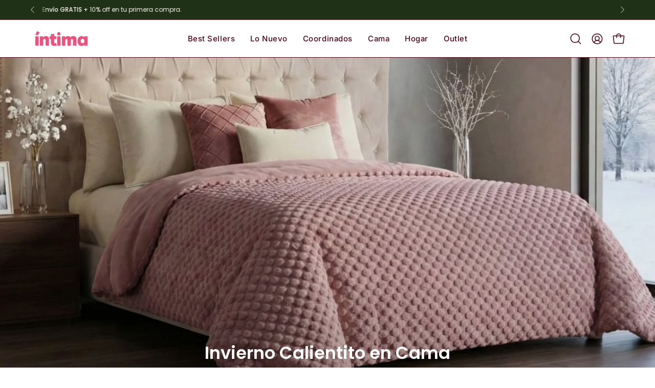

--- FILE ---
content_type: text/html; charset=utf-8
request_url: https://intimausa.com/
body_size: 68308
content:
<!doctype html>
<html class="no-js no-touch page-loading" lang="es">
  <head>
    <meta charset="utf-8">
    <meta http-equiv="X-UA-Compatible" content="IE=edge">
    <meta name="viewport" content="width=device-width, height=device-height, initial-scale=1.0, minimum-scale=1.0">
    <link rel="canonical" href="https://intimausa.com/"><link rel="preconnect" href="https://fonts.shopifycdn.com" crossorigin><link rel="preload" as="font" href="//intimausa.com/cdn/fonts/inter/inter_n4.b2a3f24c19b4de56e8871f609e73ca7f6d2e2bb9.woff2" type="font/woff2" crossorigin><link rel="preload" as="font" href="//intimausa.com/cdn/fonts/poppins/poppins_n6.aa29d4918bc243723d56b59572e18228ed0786f6.woff2" type="font/woff2" crossorigin><link rel="preload" as="image" href="//intimausa.com/cdn/shop/t/18/assets/loading.svg?v=91665432863842511931761659999"><style data-shopify>
      .no-js.page-loading .loading-overlay,
      html:not(.page-loading) .loading-overlay { opacity: 0; visibility: hidden; pointer-events: none; animation: fadeOut 1s ease; transition: visibility 0s linear 1s; }

      .loading-overlay { position: fixed; top: 0; left: 0; z-index: 99999; width: 100vw; height: 100vh; display: flex; align-items: center; justify-content: center; background: var(--overlay-bg, var(--COLOR-BLACK-WHITE)); }</style><style data-shopify>.loader__image__holder { position: absolute; top: 0; left: 0; width: 100%; height: 100%; font-size: 0; display: none; align-items: center; justify-content: center; animation: pulse-loading 2s infinite ease-in-out; }
        .loader__image__holder:has(.loader__image--fallback) { animation: none; }
        .loading-image .loader__image__holder { display: flex; }
        .loader__image { max-width: 150px; height: auto; object-fit: contain; }
        .loading-image .loader__image--fallback { width: 150px; height: 150px; max-width: 150px; mask: var(--loading-svg) center center/contain no-repeat; background: var(--overlay-bg-svg, var(--COLOR-WHITE-BLACK)); }</style><script>
        const loadingAppearance = "once";
        const loaded = sessionStorage.getItem('loaded');

        if (loadingAppearance === 'once') {
          if (loaded === null) {
            sessionStorage.setItem('loaded', true);
            document.documentElement.classList.add('loading-image');
          }
        } else {
          document.documentElement.classList.add('loading-image');
        }
      </script><link rel="shortcut icon" href="//intimausa.com/cdn/shop/files/Intima_Favicon_32x32.png?v=1742486346" type="image/png">
    <title>íntima USA
      
      
       &ndash; Intima USA</title><meta name="description" content="">

<meta property="og:site_name" content="Intima USA">
<meta property="og:url" content="https://intimausa.com/">
<meta property="og:title" content="íntima USA">
<meta property="og:type" content="website">
<meta property="og:description" content="Intima USA"><meta property="og:image" content="http://intimausa.com/cdn/shop/files/Imtima_cover_bd6aea9c-409d-4176-baaf-d92d00706f3f.jpg?v=1743190022">
  <meta property="og:image:secure_url" content="https://intimausa.com/cdn/shop/files/Imtima_cover_bd6aea9c-409d-4176-baaf-d92d00706f3f.jpg?v=1743190022">
  <meta property="og:image:width" content="1920">
  <meta property="og:image:height" content="1080"><meta name="twitter:card" content="summary_large_image">
<meta name="twitter:title" content="íntima USA">
<meta name="twitter:description" content="Intima USA"><style data-shopify>@font-face {
  font-family: Poppins;
  font-weight: 600;
  font-style: normal;
  font-display: swap;
  src: url("//intimausa.com/cdn/fonts/poppins/poppins_n6.aa29d4918bc243723d56b59572e18228ed0786f6.woff2") format("woff2"),
       url("//intimausa.com/cdn/fonts/poppins/poppins_n6.5f815d845fe073750885d5b7e619ee00e8111208.woff") format("woff");
}

    @font-face {
  font-family: Inter;
  font-weight: 400;
  font-style: normal;
  font-display: swap;
  src: url("//intimausa.com/cdn/fonts/inter/inter_n4.b2a3f24c19b4de56e8871f609e73ca7f6d2e2bb9.woff2") format("woff2"),
       url("//intimausa.com/cdn/fonts/inter/inter_n4.af8052d517e0c9ffac7b814872cecc27ae1fa132.woff") format("woff");
}

    @font-face {
  font-family: Poppins;
  font-weight: 400;
  font-style: normal;
  font-display: swap;
  src: url("//intimausa.com/cdn/fonts/poppins/poppins_n4.0ba78fa5af9b0e1a374041b3ceaadf0a43b41362.woff2") format("woff2"),
       url("//intimausa.com/cdn/fonts/poppins/poppins_n4.214741a72ff2596839fc9760ee7a770386cf16ca.woff") format("woff");
}

    @font-face {
  font-family: Poppins;
  font-weight: 400;
  font-style: normal;
  font-display: swap;
  src: url("//intimausa.com/cdn/fonts/poppins/poppins_n4.0ba78fa5af9b0e1a374041b3ceaadf0a43b41362.woff2") format("woff2"),
       url("//intimausa.com/cdn/fonts/poppins/poppins_n4.214741a72ff2596839fc9760ee7a770386cf16ca.woff") format("woff");
}


    
      @font-face {
  font-family: Poppins;
  font-weight: 700;
  font-style: normal;
  font-display: swap;
  src: url("//intimausa.com/cdn/fonts/poppins/poppins_n7.56758dcf284489feb014a026f3727f2f20a54626.woff2") format("woff2"),
       url("//intimausa.com/cdn/fonts/poppins/poppins_n7.f34f55d9b3d3205d2cd6f64955ff4b36f0cfd8da.woff") format("woff");
}

    

    
      @font-face {
  font-family: Poppins;
  font-weight: 400;
  font-style: normal;
  font-display: swap;
  src: url("//intimausa.com/cdn/fonts/poppins/poppins_n4.0ba78fa5af9b0e1a374041b3ceaadf0a43b41362.woff2") format("woff2"),
       url("//intimausa.com/cdn/fonts/poppins/poppins_n4.214741a72ff2596839fc9760ee7a770386cf16ca.woff") format("woff");
}

    

    
      @font-face {
  font-family: Poppins;
  font-weight: 900;
  font-style: normal;
  font-display: swap;
  src: url("//intimausa.com/cdn/fonts/poppins/poppins_n9.eb6b9ef01b62e777a960bfd02fc9fb4918cd3eab.woff2") format("woff2"),
       url("//intimausa.com/cdn/fonts/poppins/poppins_n9.6501a5bd018e348b6d5d6e8c335f9e7d32a80c36.woff") format("woff");
}

    

    
      @font-face {
  font-family: Inter;
  font-weight: 100;
  font-style: normal;
  font-display: swap;
  src: url("//intimausa.com/cdn/fonts/inter/inter_n1.d6922fc1524d5070cfbded04544fe03b84246904.woff2") format("woff2"),
       url("//intimausa.com/cdn/fonts/inter/inter_n1.4a488d8300a3cf27d2b5e3a3b05110d1df51da98.woff") format("woff");
}

    

    
      @font-face {
  font-family: Inter;
  font-weight: 500;
  font-style: normal;
  font-display: swap;
  src: url("//intimausa.com/cdn/fonts/inter/inter_n5.d7101d5e168594dd06f56f290dd759fba5431d97.woff2") format("woff2"),
       url("//intimausa.com/cdn/fonts/inter/inter_n5.5332a76bbd27da00474c136abb1ca3cbbf259068.woff") format("woff");
}

    

    
      @font-face {
  font-family: Inter;
  font-weight: 400;
  font-style: italic;
  font-display: swap;
  src: url("//intimausa.com/cdn/fonts/inter/inter_i4.feae1981dda792ab80d117249d9c7e0f1017e5b3.woff2") format("woff2"),
       url("//intimausa.com/cdn/fonts/inter/inter_i4.62773b7113d5e5f02c71486623cf828884c85c6e.woff") format("woff");
}

    

    
      @font-face {
  font-family: Inter;
  font-weight: 700;
  font-style: italic;
  font-display: swap;
  src: url("//intimausa.com/cdn/fonts/inter/inter_i7.b377bcd4cc0f160622a22d638ae7e2cd9b86ea4c.woff2") format("woff2"),
       url("//intimausa.com/cdn/fonts/inter/inter_i7.7c69a6a34e3bb44fcf6f975857e13b9a9b25beb4.woff") format("woff");
}

    

    
      @font-face {
  font-family: Poppins;
  font-weight: 500;
  font-style: normal;
  font-display: swap;
  src: url("//intimausa.com/cdn/fonts/poppins/poppins_n5.ad5b4b72b59a00358afc706450c864c3c8323842.woff2") format("woff2"),
       url("//intimausa.com/cdn/fonts/poppins/poppins_n5.33757fdf985af2d24b32fcd84c9a09224d4b2c39.woff") format("woff");
}

    
:root {--COLOR-PRIMARY-OPPOSITE: #ffffff;
      --COLOR-PRIMARY-LIGHTEN-DARKEN-ALPHA-20: rgba(246, 75, 143, 0.2);
      --COLOR-PRIMARY-LIGHTEN-DARKEN-ALPHA-30: rgba(246, 75, 143, 0.3);

      --PRIMARY-BUTTONS-COLOR-BG: #f41a71;
      --PRIMARY-BUTTONS-COLOR-TEXT: #ffffff;
      --PRIMARY-BUTTONS-COLOR-TEXT-ALPHA-10: rgba(255, 255, 255, 0.1);
      --PRIMARY-BUTTONS-COLOR-BORDER: #f41a71;
      --PRIMARY-BUTTONS-COLOR-HOVER: rgba(255, 255, 255, 0.2);

      --PRIMARY-BUTTONS-COLOR-LIGHTEN-DARKEN: #f64b8f;

      --PRIMARY-BUTTONS-COLOR-ALPHA-05: rgba(244, 26, 113, 0.05);
      --PRIMARY-BUTTONS-COLOR-ALPHA-10: rgba(244, 26, 113, 0.1);
      --PRIMARY-BUTTONS-COLOR-ALPHA-50: rgba(244, 26, 113, 0.5);--COLOR-SECONDARY-OPPOSITE: #000000;
      --COLOR-SECONDARY-OPPOSITE-ALPHA-20: rgba(0, 0, 0, 0.2);
      --COLOR-SECONDARY-LIGHTEN-DARKEN-ALPHA-20: rgba(230, 230, 230, 0.2);
      --COLOR-SECONDARY-LIGHTEN-DARKEN-ALPHA-30: rgba(230, 230, 230, 0.3);

      --SECONDARY-BUTTONS-COLOR-BG: #ffffff;
      --SECONDARY-BUTTONS-COLOR-TEXT: #000000;
      --SECONDARY-BUTTONS-COLOR-TEXT-ALPHA-10: rgba(0, 0, 0, 0.1);
      --SECONDARY-BUTTONS-COLOR-BORDER: #ffffff;

      --SECONDARY-BUTTONS-COLOR-ALPHA-05: rgba(255, 255, 255, 0.05);
      --SECONDARY-BUTTONS-COLOR-ALPHA-10: rgba(255, 255, 255, 0.1);
      --SECONDARY-BUTTONS-COLOR-ALPHA-50: rgba(255, 255, 255, 0.5);--OUTLINE-BUTTONS-PRIMARY-BG: transparent;
      --OUTLINE-BUTTONS-PRIMARY-TEXT: #f41a71;
      --OUTLINE-BUTTONS-PRIMARY-TEXT-ALPHA-10: rgba(244, 26, 113, 0.1);
      --OUTLINE-BUTTONS-PRIMARY-BORDER: #f41a71;
      --OUTLINE-BUTTONS-PRIMARY-BG-HOVER: rgba(246, 75, 143, 0.2);

      --OUTLINE-BUTTONS-SECONDARY-BG: transparent;
      --OUTLINE-BUTTONS-SECONDARY-TEXT: #ffffff;
      --OUTLINE-BUTTONS-SECONDARY-TEXT-ALPHA-10: rgba(255, 255, 255, 0.1);
      --OUTLINE-BUTTONS-SECONDARY-BORDER: #ffffff;
      --OUTLINE-BUTTONS-SECONDARY-BG-HOVER: rgba(230, 230, 230, 0.2);

      --OUTLINE-BUTTONS-WHITE-BG: transparent;
      --OUTLINE-BUTTONS-WHITE-TEXT: #ffffff;
      --OUTLINE-BUTTONS-WHITE-TEXT-ALPHA-10: rgba(255, 255, 255, 0.1);
      --OUTLINE-BUTTONS-WHITE-BORDER: #ffffff;

      --OUTLINE-BUTTONS-BLACK-BG: transparent;
      --OUTLINE-BUTTONS-BLACK-TEXT: #000000;
      --OUTLINE-BUTTONS-BLACK-TEXT-ALPHA-10: rgba(0, 0, 0, 0.1);
      --OUTLINE-BUTTONS-BLACK-BORDER: #000000;--OUTLINE-SOLID-BUTTONS-PRIMARY-BG: #f41a71;
      --OUTLINE-SOLID-BUTTONS-PRIMARY-TEXT: #ffffff;
      --OUTLINE-SOLID-BUTTONS-PRIMARY-TEXT-ALPHA-10: rgba(255, 255, 255, 0.1);
      --OUTLINE-SOLID-BUTTONS-PRIMARY-BORDER: #ffffff;
      --OUTLINE-SOLID-BUTTONS-PRIMARY-BG-HOVER: rgba(255, 255, 255, 0.2);

      --OUTLINE-SOLID-BUTTONS-SECONDARY-BG: #ffffff;
      --OUTLINE-SOLID-BUTTONS-SECONDARY-TEXT: #000000;
      --OUTLINE-SOLID-BUTTONS-SECONDARY-TEXT-ALPHA-10: rgba(0, 0, 0, 0.1);
      --OUTLINE-SOLID-BUTTONS-SECONDARY-BORDER: #000000;
      --OUTLINE-SOLID-BUTTONS-SECONDARY-BG-HOVER: rgba(0, 0, 0, 0.2);

      --OUTLINE-SOLID-BUTTONS-WHITE-BG: #ffffff;
      --OUTLINE-SOLID-BUTTONS-WHITE-TEXT: #000000;
      --OUTLINE-SOLID-BUTTONS-WHITE-TEXT-ALPHA-10: rgba(0, 0, 0, 0.1);
      --OUTLINE-SOLID-BUTTONS-WHITE-BORDER: #000000;

      --OUTLINE-SOLID-BUTTONS-BLACK-BG: #000000;
      --OUTLINE-SOLID-BUTTONS-BLACK-TEXT: #ffffff;
      --OUTLINE-SOLID-BUTTONS-BLACK-TEXT-ALPHA-10: rgba(255, 255, 255, 0.1);
      --OUTLINE-SOLID-BUTTONS-BLACK-BORDER: #ffffff;--COLOR-HEADING: #4f0516;
      --COLOR-TEXT: #4f0516;
      --COLOR-TEXT-DARKEN: #000000;
      --COLOR-TEXT-LIGHTEN: #af0b31;
      --COLOR-TEXT-ALPHA-5: rgba(79, 5, 22, 0.05);
      --COLOR-TEXT-ALPHA-8: rgba(79, 5, 22, 0.08);
      --COLOR-TEXT-ALPHA-10: rgba(79, 5, 22, 0.1);
      --COLOR-TEXT-ALPHA-15: rgba(79, 5, 22, 0.15);
      --COLOR-TEXT-ALPHA-20: rgba(79, 5, 22, 0.2);
      --COLOR-TEXT-ALPHA-25: rgba(79, 5, 22, 0.25);
      --COLOR-TEXT-ALPHA-50: rgba(79, 5, 22, 0.5);
      --COLOR-TEXT-ALPHA-60: rgba(79, 5, 22, 0.6);
      --COLOR-TEXT-ALPHA-85: rgba(79, 5, 22, 0.85);

      --COLOR-BG: #ffffff;
      --COLOR-BG-ALPHA-25: rgba(255, 255, 255, 0.25);
      --COLOR-BG-ALPHA-35: rgba(255, 255, 255, 0.35);
      --COLOR-BG-ALPHA-60: rgba(255, 255, 255, 0.6);
      --COLOR-BG-ALPHA-65: rgba(255, 255, 255, 0.65);
      --COLOR-BG-ALPHA-85: rgba(255, 255, 255, 0.85);
      --COLOR-BG-DARKEN: #e6e6e6;
      --COLOR-BG-LIGHTEN-DARKEN: #e6e6e6;
      --COLOR-BG-LIGHTEN-DARKEN-SHIMMER-BG: #fafafa;
      --COLOR-BG-LIGHTEN-DARKEN-SHIMMER-EFFECT: #f5f5f5;
      --COLOR-BG-LIGHTEN-DARKEN-SHIMMER-ENHANCEMENT: #000000;
      --COLOR-BG-LIGHTEN-DARKEN-FOREGROUND: #f7f7f7;
      --COLOR-BG-LIGHTEN-DARKEN-HIGHLIGHT: #fff7f2;
      --COLOR-BG-LIGHTEN-DARKEN-SEARCH-LOADER: #cccccc;
      --COLOR-BG-LIGHTEN-DARKEN-SEARCH-LOADER-LINE: #e6e6e6;
      --COLOR-BG-LIGHTEN-DARKEN-2: #cdcdcd;
      --COLOR-BG-LIGHTEN-DARKEN-3: #c0c0c0;
      --COLOR-BG-LIGHTEN-DARKEN-4: #b3b3b3;
      --COLOR-BG-LIGHTEN-DARKEN-5: #a6a6a6;
      --COLOR-BG-LIGHTEN-DARKEN-6: #9a9a9a;
      --COLOR-BG-LIGHTEN-DARKEN-CONTRAST: #b3b3b3;
      --COLOR-BG-LIGHTEN-DARKEN-CONTRAST-2: #a6a6a6;
      --COLOR-BG-LIGHTEN-DARKEN-CONTRAST-3: #999999;
      --COLOR-BG-LIGHTEN-DARKEN-CONTRAST-4: #8c8c8c;
      --COLOR-BG-LIGHTEN-DARKEN-CONTRAST-5: #808080;
      --COLOR-BG-LIGHTEN-DARKEN-CONTRAST-6: #737373;

      --COLOR-BG-SECONDARY: #fff7f2;
      --COLOR-BG-SECONDARY-LIGHTEN-DARKEN: #ffd8bf;
      --COLOR-BG-SECONDARY-LIGHTEN-DARKEN-CONTRAST: #f25d00;

      --COLOR-INPUT-BG: #ffffff;

      --COLOR-ACCENT: #fff7f2;
      --COLOR-ACCENT-TEXT: #000;
      --COLOR-ACCENT-MIX-ALPHA: rgba(128, 124, 121, 0.25);

      --COLOR-BORDER: #000000;
      --COLOR-BORDER-ALPHA-15: rgba(0, 0, 0, 0.15);
      --COLOR-BORDER-ALPHA-30: rgba(0, 0, 0, 0.3);
      --COLOR-BORDER-ALPHA-50: rgba(0, 0, 0, 0.5);
      --COLOR-BORDER-ALPHA-65: rgba(0, 0, 0, 0.65);
      --COLOR-BORDER-LIGHTEN-DARKEN: #4d4d4d;
      --COLOR-BORDER-HAIRLINE: #f7f7f7;

      --COLOR-SALE-BG: #d43747;
      --COLOR-SALE-TEXT: #ffffff;
      --COLOR-CUSTOM-BG: #f7c469;
      --COLOR-CUSTOM-TEXT: #522100;
      --COLOR-SOLD-BG: #0b0b0b;
      --COLOR-SOLD-TEXT: #d3d3d3;
      --COLOR-SAVING-BG: #D02E2E;
      --COLOR-SAVING-TEXT: #ffffff;

      --COLOR-WHITE-BLACK: #fff;
      --COLOR-BLACK-WHITE: #000;
      --COLOR-BLACK-WHITE-ALPHA-25: rgba(0, 0, 0, 0.25);
      --COLOR-BLACK-WHITE-ALPHA-34: rgba(0, 0, 0, 0.34);
      --COLOR-BG-OVERLAY: rgba(255, 255, 255, 0.5);--COLOR-DISABLED-GREY: rgba(79, 5, 22, 0.05);
      --COLOR-DISABLED-GREY-DARKEN: rgba(79, 5, 22, 0.45);
      --COLOR-ERROR: #D02E2E;
      --COLOR-ERROR-BG: #f3cbcb;
      --COLOR-SUCCESS: #56AD6A;
      --COLOR-SUCCESS-BG: #ECFEF0;
      --COLOR-WARN: #ECBD5E;
      --COLOR-TRANSPARENT: rgba(255, 255, 255, 0);

      --COLOR-WHITE: #ffffff;
      --COLOR-WHITE-DARKEN: #f2f2f2;
      --COLOR-WHITE-ALPHA-10: rgba(255, 255, 255, 0.1);
      --COLOR-WHITE-ALPHA-20: rgba(255, 255, 255, 0.2);
      --COLOR-WHITE-ALPHA-25: rgba(255, 255, 255, 0.25);
      --COLOR-WHITE-ALPHA-50: rgba(255, 255, 255, 0.5);
      --COLOR-WHITE-ALPHA-60: rgba(255, 255, 255, 0.6);
      --COLOR-BLACK: #000000;
      --COLOR-BLACK-LIGHTEN: #1a1a1a;
      --COLOR-BLACK-ALPHA-05: rgba(0, 0, 0, 0.05);
      --COLOR-BLACK-ALPHA-10: rgba(0, 0, 0, 0.1);
      --COLOR-BLACK-ALPHA-20: rgba(0, 0, 0, 0.2);
      --COLOR-BLACK-ALPHA-25: rgba(0, 0, 0, 0.25);
      --COLOR-BLACK-ALPHA-50: rgba(0, 0, 0, 0.5);
      --COLOR-BLACK-ALPHA-60: rgba(0, 0, 0, 0.6);--FONT-STACK-BODY: Inter, sans-serif;
      --FONT-STYLE-BODY: normal;
      --FONT-STYLE-BODY-ITALIC: italic;
      --FONT-ADJUST-BODY: 0.9;

      --FONT-WEIGHT-BODY: 400;
      --FONT-WEIGHT-BODY-LIGHT: 100;
      --FONT-WEIGHT-BODY-MEDIUM: 700;
      --FONT-WEIGHT-BODY-BOLD: 500;

      --FONT-STACK-HEADING: Poppins, sans-serif;
      --FONT-STYLE-HEADING: normal;
      --FONT-STYLE-HEADING-ITALIC: italic;
      --FONT-ADJUST-HEADING: 0.7;

      --FONT-WEIGHT-HEADING: 600;
      --FONT-WEIGHT-HEADING-LIGHT: 400;
      --FONT-WEIGHT-HEADING-MEDIUM: 900;
      --FONT-WEIGHT-HEADING-BOLD: 700;

      --FONT-STACK-NAV: Inter, sans-serif;
      --FONT-STYLE-NAV: normal;
      --FONT-STYLE-NAV-ITALIC: italic;
      --FONT-ADJUST-NAV: 0.7;
      --FONT-ADJUST-NAV-TOP-LEVEL: 0.7;

      --FONT-WEIGHT-NAV: 400;
      --FONT-WEIGHT-NAV-LIGHT: 100;
      --FONT-WEIGHT-NAV-MEDIUM: 700;
      --FONT-WEIGHT-NAV-BOLD: 500;

      --FONT-ADJUST-PRODUCT-GRID: 0.8;
      --FONT-ADJUST-PRODUCT-GRID-HEADING: 1.0;

      --FONT-ADJUST-BADGES: 0.95;

      --FONT-STACK-BUTTON: Poppins, sans-serif;
      --FONT-STYLE-BUTTON: normal;
      --FONT-STYLE-BUTTON-ITALIC: italic;
      --FONT-ADJUST-SMALL-BUTTON: 0.9;
      --FONT-ADJUST-MEDIUM-BUTTON: 0.9;
      --FONT-ADJUST-LARGE-BUTTON: 0.9;

      --FONT-WEIGHT-BUTTON: 600;
      --FONT-WEIGHT-BUTTON-MEDIUM: 900;
      --FONT-WEIGHT-BUTTON-BOLD: 700;

      --FONT-STACK-SUBHEADING: Poppins, sans-serif;
      --FONT-STYLE-SUBHEADING: normal;
      --FONT-ADJUST-SUBHEADING: 0.8;

      --FONT-WEIGHT-SUBHEADING: 400;
      --FONT-WEIGHT-SUBHEADING-BOLD: 500;

      --FONT-STACK-LABEL: Inter, sans-serif;
      --FONT-STYLE-LABEL: normal;
      --FONT-ADJUST-LABEL: 0.8;

      --FONT-STACK-HIGHLIGHT: Poppins, sans-serif;
      --FONT-STYLE-HIGHLIGHT: normal;
      --FONT-WEIGHT-HIGHLIGHT: 400;

      --FONT-WEIGHT-LABEL: 500;

      --LETTER-SPACING-NAV: 0.05em;
      --LETTER-SPACING-HEADING: 0.0em;
      --LETTER-SPACING-SUBHEADING: 0.1em;
      --LETTER-SPACING-BUTTON: 0.075em;
      --LETTER-SPACING-LABEL: 0.05em;

      --BUTTON-TEXT-CAPS: uppercase;
      --HEADING-TEXT-CAPS: none;
      --SUBHEADING-TEXT-CAPS: uppercase;
      --LABEL-TEXT-CAPS: uppercase;--FONT-SIZE-INPUT: 1rem;--RADIUS: 30px;
      --RADIUS-SMALL: 22px;
      --RADIUS-TINY: 14px;
      --RADIUS-CHECKBOX: 4px;
      --RADIUS-TEXTAREA: 8px;--RADIUS-BADGE: 4px;--PRODUCT-MEDIA-PADDING-TOP: 130.0%;--BORDER-WIDTH: 1px;--STROKE-WIDTH: 12px;--SITE-WIDTH: 1440px;
      --SITE-WIDTH-NARROW: 840px;

      
      --SMALL-BUTTON-WIDTH: 50px;
      --MEDIUM-BUTTON-WIDTH: 150px;
      --LARGE-BUTTON-WIDTH: 200px;
      --SMALL-BUTTON-HEIGHT: 20px;
      --MEDIUM-BUTTON-HEIGHT: 20px;
      --LARGE-BUTTON-HEIGHT: 20px;--COLOR-UPSELLS-BG: #f7f6f4;
      --COLOR-UPSELLS-TEXT: #0B0B0B;
      --COLOR-UPSELLS-TEXT-LIGHTEN: #3e3e3e;
      --COLOR-UPSELLS-DISABLED-GREY-DARKEN: rgba(11, 11, 11, 0.45);
      --UPSELLS-HEIGHT: 100px;
      --UPSELLS-IMAGE-WIDTH: 30%;--ICON-ARROW-RIGHT: url( "//intimausa.com/cdn/shop/t/18/assets/icon-chevron-right.svg?v=115618353204357621731761659996" );--loading-svg: url( "//intimausa.com/cdn/shop/t/18/assets/loading.svg?v=91665432863842511931761659999" );
      --icon-check: url( "//intimausa.com/cdn/shop/t/18/assets/icon-check.svg?v=175316081881880408121761659995" );
      --icon-check-swatch: url( "//intimausa.com/cdn/shop/t/18/assets/icon-check-swatch.svg?v=131897745589030387781761659995" );
      --icon-zoom-in: url( "//intimausa.com/cdn/shop/t/18/assets/icon-zoom-in.svg?v=157433013461716915331761659997" );
      --icon-zoom-out: url( "//intimausa.com/cdn/shop/t/18/assets/icon-zoom-out.svg?v=164909107869959372931761659998" );--collection-sticky-bar-height: 0px;
      --collection-image-padding-top: 60%;

      --drawer-width: 400px;
      --drawer-transition: transform 0.4s cubic-bezier(0.46, 0.01, 0.32, 1);--gutter: 60px;
      --gutter-mobile: 20px;
      --grid-gutter: 20px;
      --grid-gutter-mobile: 35px;--inner: 20px;
      --inner-tablet: 18px;
      --inner-mobile: 16px;--grid: repeat(4, minmax(0, 1fr));
      --grid-tablet: repeat(3, minmax(0, 1fr));
      --grid-mobile: repeat(2, minmax(0, 1fr));
      --megamenu-grid: repeat(4, minmax(0, 1fr));
      --grid-row: 1 / span 4;--scrollbar-width: 0px;--overlay: #000;
      --overlay-opacity: 1;--swatch-width: 38px;
      --swatch-height: 26px;
      --swatch-size: 32px;
      --swatch-size-mobile: 30px;

      
      --move-offset: 20px;

      
      --autoplay-speed: 2200ms;
    }

    
</style><link href="//intimausa.com/cdn/shop/t/18/assets/theme.css?v=38808819561988828511767998209" rel="stylesheet" type="text/css" media="all" /><link href="//intimausa.com/cdn/shop/t/18/assets/7q81.css?v=154506273356859926931761659991" rel="stylesheet" type="text/css" media="all" /><script
      type="text/javascript"
    >
        if (window.MSInputMethodContext && document.documentMode) {
          var scripts = document.getElementsByTagName('script')[0];
          var polyfill = document.createElement("script");
          polyfill.defer = true;
          polyfill.src = "//intimausa.com/cdn/shop/t/18/assets/ie11.js?v=164037955086922138091761659998";
    
          scripts.parentNode.insertBefore(polyfill, scripts);
    
          document.documentElement.classList.add('ie11');
        } else {
          document.documentElement.className = document.documentElement.className.replace('no-js', 'js');
        }
    
        let root = '/';
        if (root[root.length - 1] !== '/') {
          root = `${root}/`;
        }
    
        window.theme = {
          routes: {
            root: root,
            cart_url: "\/cart",
            cart_add_url: "\/cart\/add",
            cart_change_url: "\/cart\/change",
            shop_url: "https:\/\/intimausa.com",
            searchUrl: '/search',
            predictiveSearchUrl: '/search/suggest',
            product_recommendations_url: "\/recommendations\/products"
          },
          assets: {
            photoswipe: '//intimausa.com/cdn/shop/t/18/assets/photoswipe.js?v=162613001030112971491761660001',
            smoothscroll: '//intimausa.com/cdn/shop/t/18/assets/smoothscroll.js?v=37906625415260927261761660022',
            no_image: "//intimausa.com/cdn/shopifycloud/storefront/assets/no-image-2048-a2addb12_1024x.gif",
            swatches: '//intimausa.com/cdn/shop/t/18/assets/swatches.json?v=115359171410646394561761660022',
            base: "//intimausa.com/cdn/shop/t/18/assets/"
          },
          strings: {
            add_to_cart: "Añadir al carrito",
            cart_acceptance_error: "Debes aceptar nuestros términos y condiciones.",
            cart_empty: "Tu carrito está vacío.",
            cart_price: "Precio",
            cart_quantity: "Cantidad",
            cart_items_one: "{{ count }} producto",
            cart_items_many: "{{ count }} productos",
            cart_title: "Carrito",
            cart_total: "Total",
            continue_shopping: "Seguir comprando",
            free: "Gratis",
            limit_error: "Lo siento, parece que no tenemos suficiente de este producto.",
            preorder: "Hacer un pedidor",
            remove: "Eliminar",
            sale_badge_text: "Rebaja",
            saving_badge: "{{ discount }} off",
            saving_up_to_badge: "Hasta {{ discount }} off",
            sold_out: "Agotado",
            subscription: "Suscripción",
            unavailable: "Indisponible",
            unit_price_label: "Precio por unidad",
            unit_price_separator: "por",
            zero_qty_error: "La cantidad debe ser mayor que 0.",
            delete_confirm: "¿Está seguro\/a de que deseas eliminar esta dirección?",
            newsletter_product_availability: "Avísame cuando esté disponible"
          },
          icons: {
            close: '<svg aria-hidden="true" focusable="false" role="presentation" class="icon icon-close" viewBox="0 0 192 192"><path d="M150 42 42 150M150 150 42 42" stroke="currentColor" stroke-linecap="round" stroke-linejoin="round"/></svg>'
          },
          settings: {
            animationsEnabled: false,
            cartType: "drawer",
            enableAcceptTerms: false,
            enableInfinityScroll: true,
            enablePaymentButton: false,
            gridImageSize: "cover",
            gridImageAspectRatio: 1.3,
            mobileMenuBehaviour: "trigger",
            productGridHover: "image",
            savingBadgeType: "percentage",
            showSaleBadge: true,
            showSoldBadge: true,
            showSavingBadge: true,
            quickBuy: "quick_buy",
            suggestArticles: false,
            suggestCollections: false,
            suggestProducts: true,
            suggestPages: false,
            suggestionsResultsLimit: 5,
            currency_code_enable: false,
            hideInventoryCount: true,
            colorSwatchesType: "theme",
            atcButtonShowPrice: true,
            buynowButtonColor: "btn--white",
            buynowButtonStyle: "btn--solid-border",
            buynowButtonSize: "btn--medium",
            mobileMenuType: "new",
          },
          sizes: {
            mobile: 480,
            small: 768,
            large: 1024,
            widescreen: 1440
          },
          moneyFormat: "${{amount}}",
          moneyWithCurrencyFormat: "${{amount}} USD",
          subtotal: 0,
          current_iso_code: "USD",
          info: {
            name: 'Palo Alto'
          },
          version: '6.2.0'
        };
        window.PaloAlto = window.PaloAlto || {};
        window.slate = window.slate || {};
        window.isHeaderTransparent = false;
        window.stickyHeaderHeight = 60;
        window.lastWindowWidth = window.innerWidth || document.documentElement.clientWidth;
    </script><script src="//intimausa.com/cdn/shop/t/18/assets/vendor.js?v=164905933048751944601761660029" defer="defer"></script>
    <script src="//intimausa.com/cdn/shop/t/18/assets/theme.dev.js?v=123154412321340726271761660028" defer="defer"></script><script>window.performance && window.performance.mark && window.performance.mark('shopify.content_for_header.start');</script><meta name="google-site-verification" content="qnOfNz4u39wGOya6C_XeW0E4_04NS340GLz0LX4hcIY">
<meta name="facebook-domain-verification" content="sry8frwvrlezkv17bbi6bh6deyxeei">
<meta id="shopify-digital-wallet" name="shopify-digital-wallet" content="/73419522278/digital_wallets/dialog">
<meta name="shopify-checkout-api-token" content="4d284e1d9064a9986dfadb05076a9fe4">
<meta id="in-context-paypal-metadata" data-shop-id="73419522278" data-venmo-supported="true" data-environment="production" data-locale="es_ES" data-paypal-v4="true" data-currency="USD">
<link rel="alternate" hreflang="x-default" href="https://intimausa.com/">
<link rel="alternate" hreflang="es-US" href="https://intimausa.com/">
<link rel="alternate" hreflang="en-US" href="https://intimausa.com/en">
<script async="async" src="/checkouts/internal/preloads.js?locale=es-US"></script>
<link rel="preconnect" href="https://shop.app" crossorigin="anonymous">
<script async="async" src="https://shop.app/checkouts/internal/preloads.js?locale=es-US&shop_id=73419522278" crossorigin="anonymous"></script>
<script id="apple-pay-shop-capabilities" type="application/json">{"shopId":73419522278,"countryCode":"US","currencyCode":"USD","merchantCapabilities":["supports3DS"],"merchantId":"gid:\/\/shopify\/Shop\/73419522278","merchantName":"Intima USA","requiredBillingContactFields":["postalAddress","email","phone"],"requiredShippingContactFields":["postalAddress","email","phone"],"shippingType":"shipping","supportedNetworks":["visa","masterCard","amex","discover","elo","jcb"],"total":{"type":"pending","label":"Intima USA","amount":"1.00"},"shopifyPaymentsEnabled":true,"supportsSubscriptions":true}</script>
<script id="shopify-features" type="application/json">{"accessToken":"4d284e1d9064a9986dfadb05076a9fe4","betas":["rich-media-storefront-analytics"],"domain":"intimausa.com","predictiveSearch":true,"shopId":73419522278,"locale":"es"}</script>
<script>var Shopify = Shopify || {};
Shopify.shop = "intima-new.myshopify.com";
Shopify.locale = "es";
Shopify.currency = {"active":"USD","rate":"1.0"};
Shopify.country = "US";
Shopify.theme = {"name":"[MK] Palo Alto - Holiday Gift Guide","id":153794412774,"schema_name":"Palo Alto","schema_version":"6.2.0","theme_store_id":777,"role":"main"};
Shopify.theme.handle = "null";
Shopify.theme.style = {"id":null,"handle":null};
Shopify.cdnHost = "intimausa.com/cdn";
Shopify.routes = Shopify.routes || {};
Shopify.routes.root = "/";</script>
<script type="module">!function(o){(o.Shopify=o.Shopify||{}).modules=!0}(window);</script>
<script>!function(o){function n(){var o=[];function n(){o.push(Array.prototype.slice.apply(arguments))}return n.q=o,n}var t=o.Shopify=o.Shopify||{};t.loadFeatures=n(),t.autoloadFeatures=n()}(window);</script>
<script>
  window.ShopifyPay = window.ShopifyPay || {};
  window.ShopifyPay.apiHost = "shop.app\/pay";
  window.ShopifyPay.redirectState = null;
</script>
<script id="shop-js-analytics" type="application/json">{"pageType":"index"}</script>
<script defer="defer" async type="module" src="//intimausa.com/cdn/shopifycloud/shop-js/modules/v2/client.init-shop-cart-sync_2Gr3Q33f.es.esm.js"></script>
<script defer="defer" async type="module" src="//intimausa.com/cdn/shopifycloud/shop-js/modules/v2/chunk.common_noJfOIa7.esm.js"></script>
<script defer="defer" async type="module" src="//intimausa.com/cdn/shopifycloud/shop-js/modules/v2/chunk.modal_Deo2FJQo.esm.js"></script>
<script type="module">
  await import("//intimausa.com/cdn/shopifycloud/shop-js/modules/v2/client.init-shop-cart-sync_2Gr3Q33f.es.esm.js");
await import("//intimausa.com/cdn/shopifycloud/shop-js/modules/v2/chunk.common_noJfOIa7.esm.js");
await import("//intimausa.com/cdn/shopifycloud/shop-js/modules/v2/chunk.modal_Deo2FJQo.esm.js");

  window.Shopify.SignInWithShop?.initShopCartSync?.({"fedCMEnabled":true,"windoidEnabled":true});

</script>
<script>
  window.Shopify = window.Shopify || {};
  if (!window.Shopify.featureAssets) window.Shopify.featureAssets = {};
  window.Shopify.featureAssets['shop-js'] = {"shop-cart-sync":["modules/v2/client.shop-cart-sync_CLKquFP5.es.esm.js","modules/v2/chunk.common_noJfOIa7.esm.js","modules/v2/chunk.modal_Deo2FJQo.esm.js"],"init-fed-cm":["modules/v2/client.init-fed-cm_UIHl99eI.es.esm.js","modules/v2/chunk.common_noJfOIa7.esm.js","modules/v2/chunk.modal_Deo2FJQo.esm.js"],"shop-cash-offers":["modules/v2/client.shop-cash-offers_CmfU17z0.es.esm.js","modules/v2/chunk.common_noJfOIa7.esm.js","modules/v2/chunk.modal_Deo2FJQo.esm.js"],"shop-login-button":["modules/v2/client.shop-login-button_TNcmr2ON.es.esm.js","modules/v2/chunk.common_noJfOIa7.esm.js","modules/v2/chunk.modal_Deo2FJQo.esm.js"],"pay-button":["modules/v2/client.pay-button_Bev6HBFS.es.esm.js","modules/v2/chunk.common_noJfOIa7.esm.js","modules/v2/chunk.modal_Deo2FJQo.esm.js"],"shop-button":["modules/v2/client.shop-button_D1FAYBb2.es.esm.js","modules/v2/chunk.common_noJfOIa7.esm.js","modules/v2/chunk.modal_Deo2FJQo.esm.js"],"avatar":["modules/v2/client.avatar_BTnouDA3.es.esm.js"],"init-windoid":["modules/v2/client.init-windoid_DEZXpPDW.es.esm.js","modules/v2/chunk.common_noJfOIa7.esm.js","modules/v2/chunk.modal_Deo2FJQo.esm.js"],"init-shop-for-new-customer-accounts":["modules/v2/client.init-shop-for-new-customer-accounts_BplbpZyb.es.esm.js","modules/v2/client.shop-login-button_TNcmr2ON.es.esm.js","modules/v2/chunk.common_noJfOIa7.esm.js","modules/v2/chunk.modal_Deo2FJQo.esm.js"],"init-shop-email-lookup-coordinator":["modules/v2/client.init-shop-email-lookup-coordinator_HqkMc84a.es.esm.js","modules/v2/chunk.common_noJfOIa7.esm.js","modules/v2/chunk.modal_Deo2FJQo.esm.js"],"init-shop-cart-sync":["modules/v2/client.init-shop-cart-sync_2Gr3Q33f.es.esm.js","modules/v2/chunk.common_noJfOIa7.esm.js","modules/v2/chunk.modal_Deo2FJQo.esm.js"],"shop-toast-manager":["modules/v2/client.shop-toast-manager_SugAQS8a.es.esm.js","modules/v2/chunk.common_noJfOIa7.esm.js","modules/v2/chunk.modal_Deo2FJQo.esm.js"],"init-customer-accounts":["modules/v2/client.init-customer-accounts_fxIyJgvX.es.esm.js","modules/v2/client.shop-login-button_TNcmr2ON.es.esm.js","modules/v2/chunk.common_noJfOIa7.esm.js","modules/v2/chunk.modal_Deo2FJQo.esm.js"],"init-customer-accounts-sign-up":["modules/v2/client.init-customer-accounts-sign-up_DnItKKRk.es.esm.js","modules/v2/client.shop-login-button_TNcmr2ON.es.esm.js","modules/v2/chunk.common_noJfOIa7.esm.js","modules/v2/chunk.modal_Deo2FJQo.esm.js"],"shop-follow-button":["modules/v2/client.shop-follow-button_Bfwbpk3m.es.esm.js","modules/v2/chunk.common_noJfOIa7.esm.js","modules/v2/chunk.modal_Deo2FJQo.esm.js"],"checkout-modal":["modules/v2/client.checkout-modal_BA6xEtNy.es.esm.js","modules/v2/chunk.common_noJfOIa7.esm.js","modules/v2/chunk.modal_Deo2FJQo.esm.js"],"shop-login":["modules/v2/client.shop-login_D2RP8Rbe.es.esm.js","modules/v2/chunk.common_noJfOIa7.esm.js","modules/v2/chunk.modal_Deo2FJQo.esm.js"],"lead-capture":["modules/v2/client.lead-capture_Dq1M6aah.es.esm.js","modules/v2/chunk.common_noJfOIa7.esm.js","modules/v2/chunk.modal_Deo2FJQo.esm.js"],"payment-terms":["modules/v2/client.payment-terms_DYWUeaxY.es.esm.js","modules/v2/chunk.common_noJfOIa7.esm.js","modules/v2/chunk.modal_Deo2FJQo.esm.js"]};
</script>
<script>(function() {
  var isLoaded = false;
  function asyncLoad() {
    if (isLoaded) return;
    isLoaded = true;
    var urls = ["\/\/cdn.shopify.com\/proxy\/620de61586649687555431cae656fd2598ff435fa4153baade45eb76a5962055\/d1639lhkj5l89m.cloudfront.net\/js\/storefront\/uppromote.js?shop=intima-new.myshopify.com\u0026sp-cache-control=cHVibGljLCBtYXgtYWdlPTkwMA","https:\/\/justone.ai\/embed\/script-tags\/e1bdbf716fa548a38d9e7cb1a031c9d2\/shopifyEmbed.js?shop=intima-new.myshopify.com","https:\/\/atlantis.live.zoko.io\/scripts\/main.js?v=v2\u0026shop=intima-new.myshopify.com","https:\/\/dr4qe3ddw9y32.cloudfront.net\/awin-shopify-integration-code.js?aid=120279\u0026v=shopifyApp_5.2.3\u0026ts=1759506504410\u0026shop=intima-new.myshopify.com","https:\/\/cdn-app.cart-bot.net\/public\/js\/append.js?shop=intima-new.myshopify.com","https:\/\/cdn-bundler.nice-team.net\/app\/js\/bundler.js?shop=intima-new.myshopify.com","\/\/cdn.shopify.com\/proxy\/d1acdb63e2cc5ac31c4313ea943990273980bd9c13d785decaff214282216ce8\/s3-us-west-2.amazonaws.com\/jsstore\/a\/9G7HWZ37\/reids.js?shop=intima-new.myshopify.com\u0026sp-cache-control=cHVibGljLCBtYXgtYWdlPTkwMA","\/\/cdn.shopify.com\/proxy\/ad75c06d88a9784b88ec13a975ba58cd082ea08d58069301b2d19305af2b41b0\/app.retention.com\/shopify\/shopify_app_add_to_cart_script.js?shop=intima-new.myshopify.com\u0026sp-cache-control=cHVibGljLCBtYXgtYWdlPTkwMA","https:\/\/cdn.rebuyengine.com\/onsite\/js\/rebuy.js?shop=intima-new.myshopify.com"];
    for (var i = 0; i < urls.length; i++) {
      var s = document.createElement('script');
      s.type = 'text/javascript';
      s.async = true;
      s.src = urls[i];
      var x = document.getElementsByTagName('script')[0];
      x.parentNode.insertBefore(s, x);
    }
  };
  if(window.attachEvent) {
    window.attachEvent('onload', asyncLoad);
  } else {
    window.addEventListener('load', asyncLoad, false);
  }
})();</script>
<script id="__st">var __st={"a":73419522278,"offset":-18000,"reqid":"6dea735a-31f5-4fa3-99ca-b0848548e841-1769034534","pageurl":"intimausa.com\/","u":"c56861ade620","p":"home"};</script>
<script>window.ShopifyPaypalV4VisibilityTracking = true;</script>
<script id="captcha-bootstrap">!function(){'use strict';const t='contact',e='account',n='new_comment',o=[[t,t],['blogs',n],['comments',n],[t,'customer']],c=[[e,'customer_login'],[e,'guest_login'],[e,'recover_customer_password'],[e,'create_customer']],r=t=>t.map((([t,e])=>`form[action*='/${t}']:not([data-nocaptcha='true']) input[name='form_type'][value='${e}']`)).join(','),a=t=>()=>t?[...document.querySelectorAll(t)].map((t=>t.form)):[];function s(){const t=[...o],e=r(t);return a(e)}const i='password',u='form_key',d=['recaptcha-v3-token','g-recaptcha-response','h-captcha-response',i],f=()=>{try{return window.sessionStorage}catch{return}},m='__shopify_v',_=t=>t.elements[u];function p(t,e,n=!1){try{const o=window.sessionStorage,c=JSON.parse(o.getItem(e)),{data:r}=function(t){const{data:e,action:n}=t;return t[m]||n?{data:e,action:n}:{data:t,action:n}}(c);for(const[e,n]of Object.entries(r))t.elements[e]&&(t.elements[e].value=n);n&&o.removeItem(e)}catch(o){console.error('form repopulation failed',{error:o})}}const l='form_type',E='cptcha';function T(t){t.dataset[E]=!0}const w=window,h=w.document,L='Shopify',v='ce_forms',y='captcha';let A=!1;((t,e)=>{const n=(g='f06e6c50-85a8-45c8-87d0-21a2b65856fe',I='https://cdn.shopify.com/shopifycloud/storefront-forms-hcaptcha/ce_storefront_forms_captcha_hcaptcha.v1.5.2.iife.js',D={infoText:'Protegido por hCaptcha',privacyText:'Privacidad',termsText:'Términos'},(t,e,n)=>{const o=w[L][v],c=o.bindForm;if(c)return c(t,g,e,D).then(n);var r;o.q.push([[t,g,e,D],n]),r=I,A||(h.body.append(Object.assign(h.createElement('script'),{id:'captcha-provider',async:!0,src:r})),A=!0)});var g,I,D;w[L]=w[L]||{},w[L][v]=w[L][v]||{},w[L][v].q=[],w[L][y]=w[L][y]||{},w[L][y].protect=function(t,e){n(t,void 0,e),T(t)},Object.freeze(w[L][y]),function(t,e,n,w,h,L){const[v,y,A,g]=function(t,e,n){const i=e?o:[],u=t?c:[],d=[...i,...u],f=r(d),m=r(i),_=r(d.filter((([t,e])=>n.includes(e))));return[a(f),a(m),a(_),s()]}(w,h,L),I=t=>{const e=t.target;return e instanceof HTMLFormElement?e:e&&e.form},D=t=>v().includes(t);t.addEventListener('submit',(t=>{const e=I(t);if(!e)return;const n=D(e)&&!e.dataset.hcaptchaBound&&!e.dataset.recaptchaBound,o=_(e),c=g().includes(e)&&(!o||!o.value);(n||c)&&t.preventDefault(),c&&!n&&(function(t){try{if(!f())return;!function(t){const e=f();if(!e)return;const n=_(t);if(!n)return;const o=n.value;o&&e.removeItem(o)}(t);const e=Array.from(Array(32),(()=>Math.random().toString(36)[2])).join('');!function(t,e){_(t)||t.append(Object.assign(document.createElement('input'),{type:'hidden',name:u})),t.elements[u].value=e}(t,e),function(t,e){const n=f();if(!n)return;const o=[...t.querySelectorAll(`input[type='${i}']`)].map((({name:t})=>t)),c=[...d,...o],r={};for(const[a,s]of new FormData(t).entries())c.includes(a)||(r[a]=s);n.setItem(e,JSON.stringify({[m]:1,action:t.action,data:r}))}(t,e)}catch(e){console.error('failed to persist form',e)}}(e),e.submit())}));const S=(t,e)=>{t&&!t.dataset[E]&&(n(t,e.some((e=>e===t))),T(t))};for(const o of['focusin','change'])t.addEventListener(o,(t=>{const e=I(t);D(e)&&S(e,y())}));const B=e.get('form_key'),M=e.get(l),P=B&&M;t.addEventListener('DOMContentLoaded',(()=>{const t=y();if(P)for(const e of t)e.elements[l].value===M&&p(e,B);[...new Set([...A(),...v().filter((t=>'true'===t.dataset.shopifyCaptcha))])].forEach((e=>S(e,t)))}))}(h,new URLSearchParams(w.location.search),n,t,e,['guest_login'])})(!0,!0)}();</script>
<script integrity="sha256-4kQ18oKyAcykRKYeNunJcIwy7WH5gtpwJnB7kiuLZ1E=" data-source-attribution="shopify.loadfeatures" defer="defer" src="//intimausa.com/cdn/shopifycloud/storefront/assets/storefront/load_feature-a0a9edcb.js" crossorigin="anonymous"></script>
<script crossorigin="anonymous" defer="defer" src="//intimausa.com/cdn/shopifycloud/storefront/assets/shopify_pay/storefront-65b4c6d7.js?v=20250812"></script>
<script data-source-attribution="shopify.dynamic_checkout.dynamic.init">var Shopify=Shopify||{};Shopify.PaymentButton=Shopify.PaymentButton||{isStorefrontPortableWallets:!0,init:function(){window.Shopify.PaymentButton.init=function(){};var t=document.createElement("script");t.src="https://intimausa.com/cdn/shopifycloud/portable-wallets/latest/portable-wallets.es.js",t.type="module",document.head.appendChild(t)}};
</script>
<script data-source-attribution="shopify.dynamic_checkout.buyer_consent">
  function portableWalletsHideBuyerConsent(e){var t=document.getElementById("shopify-buyer-consent"),n=document.getElementById("shopify-subscription-policy-button");t&&n&&(t.classList.add("hidden"),t.setAttribute("aria-hidden","true"),n.removeEventListener("click",e))}function portableWalletsShowBuyerConsent(e){var t=document.getElementById("shopify-buyer-consent"),n=document.getElementById("shopify-subscription-policy-button");t&&n&&(t.classList.remove("hidden"),t.removeAttribute("aria-hidden"),n.addEventListener("click",e))}window.Shopify?.PaymentButton&&(window.Shopify.PaymentButton.hideBuyerConsent=portableWalletsHideBuyerConsent,window.Shopify.PaymentButton.showBuyerConsent=portableWalletsShowBuyerConsent);
</script>
<script data-source-attribution="shopify.dynamic_checkout.cart.bootstrap">document.addEventListener("DOMContentLoaded",(function(){function t(){return document.querySelector("shopify-accelerated-checkout-cart, shopify-accelerated-checkout")}if(t())Shopify.PaymentButton.init();else{new MutationObserver((function(e,n){t()&&(Shopify.PaymentButton.init(),n.disconnect())})).observe(document.body,{childList:!0,subtree:!0})}}));
</script>
<link id="shopify-accelerated-checkout-styles" rel="stylesheet" media="screen" href="https://intimausa.com/cdn/shopifycloud/portable-wallets/latest/accelerated-checkout-backwards-compat.css" crossorigin="anonymous">
<style id="shopify-accelerated-checkout-cart">
        #shopify-buyer-consent {
  margin-top: 1em;
  display: inline-block;
  width: 100%;
}

#shopify-buyer-consent.hidden {
  display: none;
}

#shopify-subscription-policy-button {
  background: none;
  border: none;
  padding: 0;
  text-decoration: underline;
  font-size: inherit;
  cursor: pointer;
}

#shopify-subscription-policy-button::before {
  box-shadow: none;
}

      </style>

<script>window.performance && window.performance.mark && window.performance.mark('shopify.content_for_header.end');</script>
<script>
      window.SHIPPING = {
        isB2B: false,
        threshold: 100,
        currency: "USD",
        moneyFormat: "${{amount}}"
      };
    </script>
  <!-- BEGIN app block: shopify://apps/justuno-email-sms-pop-ups/blocks/star_rating/ea1f1a23-7069-4266-a6e1-df04f87c7e94 -->

<script>

  fetch('https://justone.ai/v1/public/subdomain/intima-new.myshopify.com').then((res) => res.json()).then((data) => {
    const newScript = document.createElement('script');
    let finalHostName = "justone.ai";
    if (data !== null && data !== undefined) {
      domainID = data.domainID;
      if (data.hostName) {
        finalHostName = data.hostName;
      }
    }



    newScript.innerHTML = `
        window.ju4_num = "${domainID}";
        window.ju4_asset_host = 'https://${finalHostName}/embed';
        window.ju4_pApi = 'https://${finalHostName}';
        window.ju4_api = 'https://api.justuno.com';

        
      (function (i, s, o, g, r, a, m) {
        i[r] =
          i[r] ||
          function () {
            (i[r].q = i[r].q || []).push(arguments);
          };
        (a = s.createElement(o)), (m = s.getElementsByTagName(o)[0]);
        a.async = 1;
        a.src = g;
        m.parentNode.insertBefore(a, m);
      })(
        window,
        document,
        "script",
        ju4_asset_host + "/ju_shopify_init.js?v=2",
        "ju4app"
      );
    `;
    document.head.appendChild(newScript);
  })
</script>


<!-- END app block --><!-- BEGIN app block: shopify://apps/sendlane-marketing-automation/blocks/sendlane-event-tracking-block/5a768830-d9c3-4d16-9e83-ae2a731c69be -->


<!-- END app block --><!-- BEGIN app block: shopify://apps/microsoft-clarity/blocks/brandAgents_js/31c3d126-8116-4b4a-8ba1-baeda7c4aeea -->





<!-- END app block --><!-- BEGIN app block: shopify://apps/judge-me-reviews/blocks/judgeme_core/61ccd3b1-a9f2-4160-9fe9-4fec8413e5d8 --><!-- Start of Judge.me Core -->






<link rel="dns-prefetch" href="https://cdnwidget.judge.me">
<link rel="dns-prefetch" href="https://cdn.judge.me">
<link rel="dns-prefetch" href="https://cdn1.judge.me">
<link rel="dns-prefetch" href="https://api.judge.me">

<script data-cfasync='false' class='jdgm-settings-script'>window.jdgmSettings={"pagination":5,"disable_web_reviews":false,"badge_no_review_text":"Sin reseñas","badge_n_reviews_text":"{{ n }} reseña/reseñas","hide_badge_preview_if_no_reviews":true,"badge_hide_text":false,"enforce_center_preview_badge":false,"widget_title":"Reseñas de Clientes","widget_open_form_text":"Escribir una reseña","widget_close_form_text":"Cancelar reseña","widget_refresh_page_text":"Actualizar página","widget_summary_text":"Basado en {{ number_of_reviews }} reseña/reseñas","widget_no_review_text":"Sé el primero en escribir una reseña","widget_name_field_text":"Nombre","widget_verified_name_field_text":"Nombre Verificado (público)","widget_name_placeholder_text":"Nombre","widget_required_field_error_text":"Este campo es obligatorio.","widget_email_field_text":"Dirección de correo electrónico","widget_verified_email_field_text":"Correo electrónico Verificado (privado, no se puede editar)","widget_email_placeholder_text":"Tu dirección de correo electrónico","widget_email_field_error_text":"Por favor, ingresa una dirección de correo electrónico válida.","widget_rating_field_text":"Calificación","widget_review_title_field_text":"Título de la Reseña","widget_review_title_placeholder_text":"Da un título a tu reseña","widget_review_body_field_text":"Contenido de la reseña","widget_review_body_placeholder_text":"Empieza a escribir aquí...","widget_pictures_field_text":"Imagen/Video (opcional)","widget_submit_review_text":"Enviar Reseña","widget_submit_verified_review_text":"Enviar Reseña Verificada","widget_submit_success_msg_with_auto_publish":"¡Gracias! Por favor, actualiza la página en unos momentos para ver tu reseña. Puedes eliminar o editar tu reseña iniciando sesión en \u003ca href='https://judge.me/login' target='_blank' rel='nofollow noopener'\u003eJudge.me\u003c/a\u003e","widget_submit_success_msg_no_auto_publish":"¡Gracias! Tu reseña se publicará tan pronto como sea aprobada por el administrador de la tienda. Puedes eliminar o editar tu reseña iniciando sesión en \u003ca href='https://judge.me/login' target='_blank' rel='nofollow noopener'\u003eJudge.me\u003c/a\u003e","widget_show_default_reviews_out_of_total_text":"Mostrando {{ n_reviews_shown }} de {{ n_reviews }} reseñas.","widget_show_all_link_text":"Mostrar todas","widget_show_less_link_text":"Mostrar menos","widget_author_said_text":"{{ reviewer_name }} dijo:","widget_days_text":"hace {{ n }} día/días","widget_weeks_text":"hace {{ n }} semana/semanas","widget_months_text":"hace {{ n }} mes/meses","widget_years_text":"hace {{ n }} año/años","widget_yesterday_text":"Ayer","widget_today_text":"Hoy","widget_replied_text":"\u003e\u003e {{ shop_name }} respondió:","widget_read_more_text":"Leer más","widget_reviewer_name_as_initial":"","widget_rating_filter_color":"#fbcd0a","widget_rating_filter_see_all_text":"Ver todas las reseñas","widget_sorting_most_recent_text":"Más Recientes","widget_sorting_highest_rating_text":"Mayor Calificación","widget_sorting_lowest_rating_text":"Menor Calificación","widget_sorting_with_pictures_text":"Solo Imágenes","widget_sorting_most_helpful_text":"Más Útiles","widget_open_question_form_text":"Hacer una pregunta","widget_reviews_subtab_text":"Reseñas","widget_questions_subtab_text":"Preguntas","widget_question_label_text":"Pregunta","widget_answer_label_text":"Respuesta","widget_question_placeholder_text":"Escribe tu pregunta aquí","widget_submit_question_text":"Enviar Pregunta","widget_question_submit_success_text":"¡Gracias por tu pregunta! Te notificaremos una vez que sea respondida.","verified_badge_text":"Verificado","verified_badge_bg_color":"","verified_badge_text_color":"","verified_badge_placement":"left-of-reviewer-name","widget_review_max_height":"","widget_hide_border":false,"widget_social_share":false,"widget_thumb":false,"widget_review_location_show":false,"widget_location_format":"","all_reviews_include_out_of_store_products":true,"all_reviews_out_of_store_text":"(fuera de la tienda)","all_reviews_pagination":100,"all_reviews_product_name_prefix_text":"sobre","enable_review_pictures":true,"enable_question_anwser":false,"widget_theme":"default","review_date_format":"mm/dd/yyyy","default_sort_method":"most-recent","widget_product_reviews_subtab_text":"Reseñas de Productos","widget_shop_reviews_subtab_text":"Reseñas de la Tienda","widget_other_products_reviews_text":"Reseñas para otros productos","widget_store_reviews_subtab_text":"Reseñas de la tienda","widget_no_store_reviews_text":"Esta tienda no ha recibido ninguna reseña todavía","widget_web_restriction_product_reviews_text":"Este producto no ha recibido ninguna reseña todavía","widget_no_items_text":"No se encontraron elementos","widget_show_more_text":"Mostrar más","widget_write_a_store_review_text":"Escribir una Reseña de la Tienda","widget_other_languages_heading":"Reseñas en Otros Idiomas","widget_translate_review_text":"Traducir reseña a {{ language }}","widget_translating_review_text":"Traduciendo...","widget_show_original_translation_text":"Mostrar original ({{ language }})","widget_translate_review_failed_text":"No se pudo traducir la reseña.","widget_translate_review_retry_text":"Reintentar","widget_translate_review_try_again_later_text":"Intentar más tarde","show_product_url_for_grouped_product":false,"widget_sorting_pictures_first_text":"Imágenes Primero","show_pictures_on_all_rev_page_mobile":false,"show_pictures_on_all_rev_page_desktop":false,"floating_tab_hide_mobile_install_preference":false,"floating_tab_button_name":"★ Reseñas","floating_tab_title":"Deja que los clientes hablen por nosotros","floating_tab_button_color":"","floating_tab_button_background_color":"","floating_tab_url":"","floating_tab_url_enabled":false,"floating_tab_tab_style":"text","all_reviews_text_badge_text":"Los clientes nos califican {{ shop.metafields.judgeme.all_reviews_rating | round: 1 }}/5 basado en {{ shop.metafields.judgeme.all_reviews_count }} reseñas.","all_reviews_text_badge_text_branded_style":"{{ shop.metafields.judgeme.all_reviews_rating | round: 1 }} de 5 estrellas basado en {{ shop.metafields.judgeme.all_reviews_count }} reseñas","is_all_reviews_text_badge_a_link":false,"show_stars_for_all_reviews_text_badge":false,"all_reviews_text_badge_url":"","all_reviews_text_style":"branded","all_reviews_text_color_style":"judgeme_brand_color","all_reviews_text_color":"#108474","all_reviews_text_show_jm_brand":false,"featured_carousel_show_header":true,"featured_carousel_title":"Deja que los clientes hablen por nosotros","testimonials_carousel_title":"Los clientes nos dicen","videos_carousel_title":"Historias de clientes reales","cards_carousel_title":"Los clientes nos dicen","featured_carousel_count_text":"de {{ n }} reseñas","featured_carousel_add_link_to_all_reviews_page":false,"featured_carousel_url":"","featured_carousel_show_images":true,"featured_carousel_autoslide_interval":5,"featured_carousel_arrows_on_the_sides":false,"featured_carousel_height":250,"featured_carousel_width":80,"featured_carousel_image_size":0,"featured_carousel_image_height":250,"featured_carousel_arrow_color":"#eeeeee","verified_count_badge_style":"branded","verified_count_badge_orientation":"horizontal","verified_count_badge_color_style":"judgeme_brand_color","verified_count_badge_color":"#108474","is_verified_count_badge_a_link":false,"verified_count_badge_url":"","verified_count_badge_show_jm_brand":true,"widget_rating_preset_default":5,"widget_first_sub_tab":"product-reviews","widget_show_histogram":true,"widget_histogram_use_custom_color":false,"widget_pagination_use_custom_color":false,"widget_star_use_custom_color":false,"widget_verified_badge_use_custom_color":false,"widget_write_review_use_custom_color":false,"picture_reminder_submit_button":"Upload Pictures","enable_review_videos":false,"mute_video_by_default":false,"widget_sorting_videos_first_text":"Videos Primero","widget_review_pending_text":"Pendiente","featured_carousel_items_for_large_screen":3,"social_share_options_order":"Facebook,Twitter","remove_microdata_snippet":true,"disable_json_ld":false,"enable_json_ld_products":false,"preview_badge_show_question_text":false,"preview_badge_no_question_text":"Sin preguntas","preview_badge_n_question_text":"{{ number_of_questions }} pregunta/preguntas","qa_badge_show_icon":false,"qa_badge_position":"same-row","remove_judgeme_branding":true,"widget_add_search_bar":false,"widget_search_bar_placeholder":"Buscar","widget_sorting_verified_only_text":"Solo verificadas","featured_carousel_theme":"default","featured_carousel_show_rating":true,"featured_carousel_show_title":true,"featured_carousel_show_body":true,"featured_carousel_show_date":false,"featured_carousel_show_reviewer":true,"featured_carousel_show_product":false,"featured_carousel_header_background_color":"#108474","featured_carousel_header_text_color":"#ffffff","featured_carousel_name_product_separator":"reviewed","featured_carousel_full_star_background":"#108474","featured_carousel_empty_star_background":"#dadada","featured_carousel_vertical_theme_background":"#f9fafb","featured_carousel_verified_badge_enable":true,"featured_carousel_verified_badge_color":"#108474","featured_carousel_border_style":"round","featured_carousel_review_line_length_limit":3,"featured_carousel_more_reviews_button_text":"Leer más reseñas","featured_carousel_view_product_button_text":"Ver producto","all_reviews_page_load_reviews_on":"scroll","all_reviews_page_load_more_text":"Cargar Más Reseñas","disable_fb_tab_reviews":false,"enable_ajax_cdn_cache":false,"widget_advanced_speed_features":5,"widget_public_name_text":"mostrado públicamente como","default_reviewer_name":"John Smith","default_reviewer_name_has_non_latin":true,"widget_reviewer_anonymous":"Anónimo","medals_widget_title":"Medallas de Reseñas Judge.me","medals_widget_background_color":"#f9fafb","medals_widget_position":"footer_all_pages","medals_widget_border_color":"#f9fafb","medals_widget_verified_text_position":"left","medals_widget_use_monochromatic_version":false,"medals_widget_elements_color":"#108474","show_reviewer_avatar":true,"widget_invalid_yt_video_url_error_text":"No es una URL de video de YouTube","widget_max_length_field_error_text":"Por favor, ingresa no más de {0} caracteres.","widget_show_country_flag":false,"widget_show_collected_via_shop_app":true,"widget_verified_by_shop_badge_style":"light","widget_verified_by_shop_text":"Verificado por la Tienda","widget_show_photo_gallery":false,"widget_load_with_code_splitting":true,"widget_ugc_install_preference":false,"widget_ugc_title":"Hecho por nosotros, Compartido por ti","widget_ugc_subtitle":"Etiquétanos para ver tu imagen destacada en nuestra página","widget_ugc_arrows_color":"#ffffff","widget_ugc_primary_button_text":"Comprar Ahora","widget_ugc_primary_button_background_color":"#108474","widget_ugc_primary_button_text_color":"#ffffff","widget_ugc_primary_button_border_width":"0","widget_ugc_primary_button_border_style":"none","widget_ugc_primary_button_border_color":"#108474","widget_ugc_primary_button_border_radius":"25","widget_ugc_secondary_button_text":"Cargar Más","widget_ugc_secondary_button_background_color":"#ffffff","widget_ugc_secondary_button_text_color":"#108474","widget_ugc_secondary_button_border_width":"2","widget_ugc_secondary_button_border_style":"solid","widget_ugc_secondary_button_border_color":"#108474","widget_ugc_secondary_button_border_radius":"25","widget_ugc_reviews_button_text":"Ver Reseñas","widget_ugc_reviews_button_background_color":"#ffffff","widget_ugc_reviews_button_text_color":"#108474","widget_ugc_reviews_button_border_width":"2","widget_ugc_reviews_button_border_style":"solid","widget_ugc_reviews_button_border_color":"#108474","widget_ugc_reviews_button_border_radius":"25","widget_ugc_reviews_button_link_to":"judgeme-reviews-page","widget_ugc_show_post_date":true,"widget_ugc_max_width":"800","widget_rating_metafield_value_type":true,"widget_primary_color":"#F41A71","widget_enable_secondary_color":false,"widget_secondary_color":"#edf5f5","widget_summary_average_rating_text":"{{ average_rating }} de 5","widget_media_grid_title":"Fotos y videos de clientes","widget_media_grid_see_more_text":"Ver más","widget_round_style":false,"widget_show_product_medals":true,"widget_verified_by_judgeme_text":"Verificado por Judge.me","widget_show_store_medals":true,"widget_verified_by_judgeme_text_in_store_medals":"Verificado por Judge.me","widget_media_field_exceed_quantity_message":"Lo sentimos, solo podemos aceptar {{ max_media }} para una reseña.","widget_media_field_exceed_limit_message":"{{ file_name }} es demasiado grande, por favor selecciona un {{ media_type }} menor a {{ size_limit }}MB.","widget_review_submitted_text":"¡Reseña Enviada!","widget_question_submitted_text":"¡Pregunta Enviada!","widget_close_form_text_question":"Cancelar","widget_write_your_answer_here_text":"Escribe tu respuesta aquí","widget_enabled_branded_link":true,"widget_show_collected_by_judgeme":false,"widget_reviewer_name_color":"","widget_write_review_text_color":"","widget_write_review_bg_color":"","widget_collected_by_judgeme_text":"recopilado por Judge.me","widget_pagination_type":"standard","widget_load_more_text":"Cargar Más","widget_load_more_color":"#108474","widget_full_review_text":"Reseña Completa","widget_read_more_reviews_text":"Leer Más Reseñas","widget_read_questions_text":"Leer Preguntas","widget_questions_and_answers_text":"Preguntas y Respuestas","widget_verified_by_text":"Verificado por","widget_verified_text":"Verificado","widget_number_of_reviews_text":"{{ number_of_reviews }} reseñas","widget_back_button_text":"Atrás","widget_next_button_text":"Siguiente","widget_custom_forms_filter_button":"Filtros","custom_forms_style":"horizontal","widget_show_review_information":false,"how_reviews_are_collected":"¿Cómo se recopilan las reseñas?","widget_show_review_keywords":false,"widget_gdpr_statement":"Cómo usamos tus datos: Solo te contactaremos sobre la reseña que dejaste, y solo si es necesario. Al enviar tu reseña, aceptas los \u003ca href='https://judge.me/terms' target='_blank' rel='nofollow noopener'\u003etérminos\u003c/a\u003e, \u003ca href='https://judge.me/privacy' target='_blank' rel='nofollow noopener'\u003eprivacidad\u003c/a\u003e y \u003ca href='https://judge.me/content-policy' target='_blank' rel='nofollow noopener'\u003epolíticas de contenido\u003c/a\u003e de Judge.me.","widget_multilingual_sorting_enabled":false,"widget_translate_review_content_enabled":false,"widget_translate_review_content_method":"manual","popup_widget_review_selection":"automatically_with_pictures","popup_widget_round_border_style":true,"popup_widget_show_title":true,"popup_widget_show_body":true,"popup_widget_show_reviewer":false,"popup_widget_show_product":true,"popup_widget_show_pictures":true,"popup_widget_use_review_picture":true,"popup_widget_show_on_home_page":true,"popup_widget_show_on_product_page":true,"popup_widget_show_on_collection_page":true,"popup_widget_show_on_cart_page":true,"popup_widget_position":"bottom_left","popup_widget_first_review_delay":5,"popup_widget_duration":5,"popup_widget_interval":5,"popup_widget_review_count":5,"popup_widget_hide_on_mobile":true,"review_snippet_widget_round_border_style":true,"review_snippet_widget_card_color":"#FFFFFF","review_snippet_widget_slider_arrows_background_color":"#FFFFFF","review_snippet_widget_slider_arrows_color":"#000000","review_snippet_widget_star_color":"#108474","show_product_variant":false,"all_reviews_product_variant_label_text":"Variante: ","widget_show_verified_branding":false,"widget_ai_summary_title":"Los clientes dicen","widget_ai_summary_disclaimer":"Resumen de reseñas impulsado por IA basado en reseñas recientes de clientes","widget_show_ai_summary":false,"widget_show_ai_summary_bg":false,"widget_show_review_title_input":true,"redirect_reviewers_invited_via_email":"external_form","request_store_review_after_product_review":true,"request_review_other_products_in_order":true,"review_form_color_scheme":"default","review_form_corner_style":"square","review_form_star_color":{},"review_form_text_color":"#333333","review_form_background_color":"#ffffff","review_form_field_background_color":"#fafafa","review_form_button_color":{},"review_form_button_text_color":"#ffffff","review_form_modal_overlay_color":"#000000","review_content_screen_title_text":"¿Cómo calificarías este producto?","review_content_introduction_text":"Nos encantaría que compartieras un poco sobre tu experiencia.","store_review_form_title_text":"¿Cómo calificarías esta tienda?","store_review_form_introduction_text":"Nos encantaría que compartieras un poco sobre tu experiencia.","show_review_guidance_text":true,"one_star_review_guidance_text":"Pobre","five_star_review_guidance_text":"Excelente","customer_information_screen_title_text":"Sobre ti","customer_information_introduction_text":"Por favor, cuéntanos más sobre ti.","custom_questions_screen_title_text":"Tu experiencia en más detalle","custom_questions_introduction_text":"Aquí hay algunas preguntas para ayudarnos a entender más sobre tu experiencia.","review_submitted_screen_title_text":"¡Gracias por tu reseña!","review_submitted_screen_thank_you_text":"La estamos procesando y aparecerá en la tienda pronto.","review_submitted_screen_email_verification_text":"Por favor, confirma tu correo electrónico haciendo clic en el enlace que acabamos de enviarte. Esto nos ayuda a mantener las reseñas auténticas.","review_submitted_request_store_review_text":"¿Te gustaría compartir tu experiencia de compra con nosotros?","review_submitted_review_other_products_text":"¿Te gustaría reseñar estos productos?","store_review_screen_title_text":"¿Te gustaría compartir tu experiencia de compra con nosotros?","store_review_introduction_text":"Valoramos tu opinión y la utilizamos para mejorar. Por favor, comparte cualquier pensamiento o sugerencia que tengas.","reviewer_media_screen_title_picture_text":"Compartir una foto","reviewer_media_introduction_picture_text":"Sube una foto para apoyar tu reseña.","reviewer_media_screen_title_video_text":"Compartir un video","reviewer_media_introduction_video_text":"Sube un video para apoyar tu reseña.","reviewer_media_screen_title_picture_or_video_text":"Compartir una foto o video","reviewer_media_introduction_picture_or_video_text":"Sube una foto o video para apoyar tu reseña.","reviewer_media_youtube_url_text":"Pega tu URL de Youtube aquí","advanced_settings_next_step_button_text":"Siguiente","advanced_settings_close_review_button_text":"Cerrar","modal_write_review_flow":false,"write_review_flow_required_text":"Obligatorio","write_review_flow_privacy_message_text":"Respetamos tu privacidad.","write_review_flow_anonymous_text":"Reseña como anónimo","write_review_flow_visibility_text":"No será visible para otros clientes.","write_review_flow_multiple_selection_help_text":"Selecciona tantos como quieras","write_review_flow_single_selection_help_text":"Selecciona una opción","write_review_flow_required_field_error_text":"Este campo es obligatorio","write_review_flow_invalid_email_error_text":"Por favor ingresa una dirección de correo válida","write_review_flow_max_length_error_text":"Máx. {{ max_length }} caracteres.","write_review_flow_media_upload_text":"\u003cb\u003eHaz clic para subir\u003c/b\u003e o arrastrar y soltar","write_review_flow_gdpr_statement":"Solo te contactaremos sobre tu reseña si es necesario. Al enviar tu reseña, aceptas nuestros \u003ca href='https://judge.me/terms' target='_blank' rel='nofollow noopener'\u003etérminos y condiciones\u003c/a\u003e y \u003ca href='https://judge.me/privacy' target='_blank' rel='nofollow noopener'\u003epolítica de privacidad\u003c/a\u003e.","rating_only_reviews_enabled":false,"show_negative_reviews_help_screen":false,"new_review_flow_help_screen_rating_threshold":3,"negative_review_resolution_screen_title_text":"Cuéntanos más","negative_review_resolution_text":"Tu experiencia es importante para nosotros. Si hubo problemas con tu compra, estamos aquí para ayudar. No dudes en contactarnos, nos encantaría la oportunidad de arreglar las cosas.","negative_review_resolution_button_text":"Contáctanos","negative_review_resolution_proceed_with_review_text":"Deja una reseña","negative_review_resolution_subject":"Problema con la compra de {{ shop_name }}.{{ order_name }}","preview_badge_collection_page_install_status":false,"widget_review_custom_css":"","preview_badge_custom_css":"","preview_badge_stars_count":"5-stars","featured_carousel_custom_css":"","floating_tab_custom_css":"","all_reviews_widget_custom_css":"","medals_widget_custom_css":"","verified_badge_custom_css":"","all_reviews_text_custom_css":"","transparency_badges_collected_via_store_invite":false,"transparency_badges_from_another_provider":false,"transparency_badges_collected_from_store_visitor":false,"transparency_badges_collected_by_verified_review_provider":false,"transparency_badges_earned_reward":false,"transparency_badges_collected_via_store_invite_text":"Reseña recopilada a través de una invitación al negocio","transparency_badges_from_another_provider_text":"Reseña recopilada de otro proveedor","transparency_badges_collected_from_store_visitor_text":"Reseña recopilada de un visitante del negocio","transparency_badges_written_in_google_text":"Reseña escrita en Google","transparency_badges_written_in_etsy_text":"Reseña escrita en Etsy","transparency_badges_written_in_shop_app_text":"Reseña escrita en Shop App","transparency_badges_earned_reward_text":"Reseña ganó una recompensa para una futura compra","product_review_widget_per_page":10,"widget_store_review_label_text":"Reseña de la tienda","checkout_comment_extension_title_on_product_page":"Customer Comments","checkout_comment_extension_num_latest_comment_show":5,"checkout_comment_extension_format":"name_and_timestamp","checkout_comment_customer_name":"last_initial","checkout_comment_comment_notification":true,"preview_badge_collection_page_install_preference":false,"preview_badge_home_page_install_preference":false,"preview_badge_product_page_install_preference":false,"review_widget_install_preference":"","review_carousel_install_preference":false,"floating_reviews_tab_install_preference":"none","verified_reviews_count_badge_install_preference":false,"all_reviews_text_install_preference":false,"review_widget_best_location":false,"judgeme_medals_install_preference":false,"review_widget_revamp_enabled":false,"review_widget_qna_enabled":false,"review_widget_header_theme":"minimal","review_widget_widget_title_enabled":true,"review_widget_header_text_size":"medium","review_widget_header_text_weight":"regular","review_widget_average_rating_style":"compact","review_widget_bar_chart_enabled":true,"review_widget_bar_chart_type":"numbers","review_widget_bar_chart_style":"standard","review_widget_expanded_media_gallery_enabled":false,"review_widget_reviews_section_theme":"standard","review_widget_image_style":"thumbnails","review_widget_review_image_ratio":"square","review_widget_stars_size":"medium","review_widget_verified_badge":"standard_text","review_widget_review_title_text_size":"medium","review_widget_review_text_size":"medium","review_widget_review_text_length":"medium","review_widget_number_of_columns_desktop":3,"review_widget_carousel_transition_speed":5,"review_widget_custom_questions_answers_display":"always","review_widget_button_text_color":"#FFFFFF","review_widget_text_color":"#000000","review_widget_lighter_text_color":"#7B7B7B","review_widget_corner_styling":"soft","review_widget_review_word_singular":"reseña","review_widget_review_word_plural":"reseñas","review_widget_voting_label":"¿Útil?","review_widget_shop_reply_label":"Respuesta de {{ shop_name }}:","review_widget_filters_title":"Filtros","qna_widget_question_word_singular":"Pregunta","qna_widget_question_word_plural":"Preguntas","qna_widget_answer_reply_label":"Respuesta de {{ answerer_name }}:","qna_content_screen_title_text":"Preguntar sobre este producto","qna_widget_question_required_field_error_text":"Por favor, ingrese su pregunta.","qna_widget_flow_gdpr_statement":"Solo te contactaremos sobre tu pregunta si es necesario. Al enviar tu pregunta, aceptas nuestros \u003ca href='https://judge.me/terms' target='_blank' rel='nofollow noopener'\u003etérminos y condiciones\u003c/a\u003e y \u003ca href='https://judge.me/privacy' target='_blank' rel='nofollow noopener'\u003epolítica de privacidad\u003c/a\u003e.","qna_widget_question_submitted_text":"¡Gracias por tu pregunta!","qna_widget_close_form_text_question":"Cerrar","qna_widget_question_submit_success_text":"Te informaremos por correo electrónico cuando te respondamos tu pregunta.","all_reviews_widget_v2025_enabled":false,"all_reviews_widget_v2025_header_theme":"default","all_reviews_widget_v2025_widget_title_enabled":true,"all_reviews_widget_v2025_header_text_size":"medium","all_reviews_widget_v2025_header_text_weight":"regular","all_reviews_widget_v2025_average_rating_style":"compact","all_reviews_widget_v2025_bar_chart_enabled":true,"all_reviews_widget_v2025_bar_chart_type":"numbers","all_reviews_widget_v2025_bar_chart_style":"standard","all_reviews_widget_v2025_expanded_media_gallery_enabled":false,"all_reviews_widget_v2025_show_store_medals":true,"all_reviews_widget_v2025_show_photo_gallery":true,"all_reviews_widget_v2025_show_review_keywords":false,"all_reviews_widget_v2025_show_ai_summary":false,"all_reviews_widget_v2025_show_ai_summary_bg":false,"all_reviews_widget_v2025_add_search_bar":false,"all_reviews_widget_v2025_default_sort_method":"most-recent","all_reviews_widget_v2025_reviews_per_page":10,"all_reviews_widget_v2025_reviews_section_theme":"default","all_reviews_widget_v2025_image_style":"thumbnails","all_reviews_widget_v2025_review_image_ratio":"square","all_reviews_widget_v2025_stars_size":"medium","all_reviews_widget_v2025_verified_badge":"bold_badge","all_reviews_widget_v2025_review_title_text_size":"medium","all_reviews_widget_v2025_review_text_size":"medium","all_reviews_widget_v2025_review_text_length":"medium","all_reviews_widget_v2025_number_of_columns_desktop":3,"all_reviews_widget_v2025_carousel_transition_speed":5,"all_reviews_widget_v2025_custom_questions_answers_display":"always","all_reviews_widget_v2025_show_product_variant":false,"all_reviews_widget_v2025_show_reviewer_avatar":true,"all_reviews_widget_v2025_reviewer_name_as_initial":"","all_reviews_widget_v2025_review_location_show":false,"all_reviews_widget_v2025_location_format":"","all_reviews_widget_v2025_show_country_flag":false,"all_reviews_widget_v2025_verified_by_shop_badge_style":"light","all_reviews_widget_v2025_social_share":false,"all_reviews_widget_v2025_social_share_options_order":"Facebook,Twitter,LinkedIn,Pinterest","all_reviews_widget_v2025_pagination_type":"standard","all_reviews_widget_v2025_button_text_color":"#FFFFFF","all_reviews_widget_v2025_text_color":"#000000","all_reviews_widget_v2025_lighter_text_color":"#7B7B7B","all_reviews_widget_v2025_corner_styling":"soft","all_reviews_widget_v2025_title":"Reseñas de clientes","all_reviews_widget_v2025_ai_summary_title":"Los clientes dicen sobre esta tienda","all_reviews_widget_v2025_no_review_text":"Sé el primero en escribir una reseña","platform":"shopify","branding_url":"https://app.judge.me/reviews","branding_text":"Desarrollado por Judge.me","locale":"en","reply_name":"Intima USA","widget_version":"3.0","footer":true,"autopublish":true,"review_dates":true,"enable_custom_form":false,"shop_locale":"es","enable_multi_locales_translations":true,"show_review_title_input":true,"review_verification_email_status":"always","can_be_branded":true,"reply_name_text":"Intima USA"};</script> <style class='jdgm-settings-style'>﻿.jdgm-xx{left:0}:root{--jdgm-primary-color: #F41A71;--jdgm-secondary-color: rgba(244,26,113,0.1);--jdgm-star-color: #F41A71;--jdgm-write-review-text-color: white;--jdgm-write-review-bg-color: #F41A71;--jdgm-paginate-color: #F41A71;--jdgm-border-radius: 0;--jdgm-reviewer-name-color: #F41A71}.jdgm-histogram__bar-content{background-color:#F41A71}.jdgm-rev[data-verified-buyer=true] .jdgm-rev__icon.jdgm-rev__icon:after,.jdgm-rev__buyer-badge.jdgm-rev__buyer-badge{color:white;background-color:#F41A71}.jdgm-review-widget--small .jdgm-gallery.jdgm-gallery .jdgm-gallery__thumbnail-link:nth-child(8) .jdgm-gallery__thumbnail-wrapper.jdgm-gallery__thumbnail-wrapper:before{content:"Ver más"}@media only screen and (min-width: 768px){.jdgm-gallery.jdgm-gallery .jdgm-gallery__thumbnail-link:nth-child(8) .jdgm-gallery__thumbnail-wrapper.jdgm-gallery__thumbnail-wrapper:before{content:"Ver más"}}.jdgm-prev-badge[data-average-rating='0.00']{display:none !important}.jdgm-author-all-initials{display:none !important}.jdgm-author-last-initial{display:none !important}.jdgm-rev-widg__title{visibility:hidden}.jdgm-rev-widg__summary-text{visibility:hidden}.jdgm-prev-badge__text{visibility:hidden}.jdgm-rev__prod-link-prefix:before{content:'sobre'}.jdgm-rev__variant-label:before{content:'Variante: '}.jdgm-rev__out-of-store-text:before{content:'(fuera de la tienda)'}@media only screen and (min-width: 768px){.jdgm-rev__pics .jdgm-rev_all-rev-page-picture-separator,.jdgm-rev__pics .jdgm-rev__product-picture{display:none}}@media only screen and (max-width: 768px){.jdgm-rev__pics .jdgm-rev_all-rev-page-picture-separator,.jdgm-rev__pics .jdgm-rev__product-picture{display:none}}.jdgm-preview-badge[data-template="product"]{display:none !important}.jdgm-preview-badge[data-template="collection"]{display:none !important}.jdgm-preview-badge[data-template="index"]{display:none !important}.jdgm-review-widget[data-from-snippet="true"]{display:none !important}.jdgm-verified-count-badget[data-from-snippet="true"]{display:none !important}.jdgm-carousel-wrapper[data-from-snippet="true"]{display:none !important}.jdgm-all-reviews-text[data-from-snippet="true"]{display:none !important}.jdgm-medals-section[data-from-snippet="true"]{display:none !important}.jdgm-ugc-media-wrapper[data-from-snippet="true"]{display:none !important}.jdgm-rev__transparency-badge[data-badge-type="review_collected_via_store_invitation"]{display:none !important}.jdgm-rev__transparency-badge[data-badge-type="review_collected_from_another_provider"]{display:none !important}.jdgm-rev__transparency-badge[data-badge-type="review_collected_from_store_visitor"]{display:none !important}.jdgm-rev__transparency-badge[data-badge-type="review_written_in_etsy"]{display:none !important}.jdgm-rev__transparency-badge[data-badge-type="review_written_in_google_business"]{display:none !important}.jdgm-rev__transparency-badge[data-badge-type="review_written_in_shop_app"]{display:none !important}.jdgm-rev__transparency-badge[data-badge-type="review_earned_for_future_purchase"]{display:none !important}.jdgm-review-snippet-widget .jdgm-rev-snippet-widget__cards-container .jdgm-rev-snippet-card{border-radius:8px;background:#fff}.jdgm-review-snippet-widget .jdgm-rev-snippet-widget__cards-container .jdgm-rev-snippet-card__rev-rating .jdgm-star{color:#108474}.jdgm-review-snippet-widget .jdgm-rev-snippet-widget__prev-btn,.jdgm-review-snippet-widget .jdgm-rev-snippet-widget__next-btn{border-radius:50%;background:#fff}.jdgm-review-snippet-widget .jdgm-rev-snippet-widget__prev-btn>svg,.jdgm-review-snippet-widget .jdgm-rev-snippet-widget__next-btn>svg{fill:#000}.jdgm-full-rev-modal.rev-snippet-widget .jm-mfp-container .jm-mfp-content,.jdgm-full-rev-modal.rev-snippet-widget .jm-mfp-container .jdgm-full-rev__icon,.jdgm-full-rev-modal.rev-snippet-widget .jm-mfp-container .jdgm-full-rev__pic-img,.jdgm-full-rev-modal.rev-snippet-widget .jm-mfp-container .jdgm-full-rev__reply{border-radius:8px}.jdgm-full-rev-modal.rev-snippet-widget .jm-mfp-container .jdgm-full-rev[data-verified-buyer="true"] .jdgm-full-rev__icon::after{border-radius:8px}.jdgm-full-rev-modal.rev-snippet-widget .jm-mfp-container .jdgm-full-rev .jdgm-rev__buyer-badge{border-radius:calc( 8px / 2 )}.jdgm-full-rev-modal.rev-snippet-widget .jm-mfp-container .jdgm-full-rev .jdgm-full-rev__replier::before{content:'Intima USA'}.jdgm-full-rev-modal.rev-snippet-widget .jm-mfp-container .jdgm-full-rev .jdgm-full-rev__product-button{border-radius:calc( 8px * 6 )}
</style> <style class='jdgm-settings-style'></style>

  
  
  
  <style class='jdgm-miracle-styles'>
  @-webkit-keyframes jdgm-spin{0%{-webkit-transform:rotate(0deg);-ms-transform:rotate(0deg);transform:rotate(0deg)}100%{-webkit-transform:rotate(359deg);-ms-transform:rotate(359deg);transform:rotate(359deg)}}@keyframes jdgm-spin{0%{-webkit-transform:rotate(0deg);-ms-transform:rotate(0deg);transform:rotate(0deg)}100%{-webkit-transform:rotate(359deg);-ms-transform:rotate(359deg);transform:rotate(359deg)}}@font-face{font-family:'JudgemeStar';src:url("[data-uri]") format("woff");font-weight:normal;font-style:normal}.jdgm-star{font-family:'JudgemeStar';display:inline !important;text-decoration:none !important;padding:0 4px 0 0 !important;margin:0 !important;font-weight:bold;opacity:1;-webkit-font-smoothing:antialiased;-moz-osx-font-smoothing:grayscale}.jdgm-star:hover{opacity:1}.jdgm-star:last-of-type{padding:0 !important}.jdgm-star.jdgm--on:before{content:"\e000"}.jdgm-star.jdgm--off:before{content:"\e001"}.jdgm-star.jdgm--half:before{content:"\e002"}.jdgm-widget *{margin:0;line-height:1.4;-webkit-box-sizing:border-box;-moz-box-sizing:border-box;box-sizing:border-box;-webkit-overflow-scrolling:touch}.jdgm-hidden{display:none !important;visibility:hidden !important}.jdgm-temp-hidden{display:none}.jdgm-spinner{width:40px;height:40px;margin:auto;border-radius:50%;border-top:2px solid #eee;border-right:2px solid #eee;border-bottom:2px solid #eee;border-left:2px solid #ccc;-webkit-animation:jdgm-spin 0.8s infinite linear;animation:jdgm-spin 0.8s infinite linear}.jdgm-spinner:empty{display:block}.jdgm-prev-badge{display:block !important}

</style>


  
  
   


<script data-cfasync='false' class='jdgm-script'>
!function(e){window.jdgm=window.jdgm||{},jdgm.CDN_HOST="https://cdnwidget.judge.me/",jdgm.CDN_HOST_ALT="https://cdn2.judge.me/cdn/widget_frontend/",jdgm.API_HOST="https://api.judge.me/",jdgm.CDN_BASE_URL="https://cdn.shopify.com/extensions/019be17e-f3a5-7af8-ad6f-79a9f502fb85/judgeme-extensions-305/assets/",
jdgm.docReady=function(d){(e.attachEvent?"complete"===e.readyState:"loading"!==e.readyState)?
setTimeout(d,0):e.addEventListener("DOMContentLoaded",d)},jdgm.loadCSS=function(d,t,o,a){
!o&&jdgm.loadCSS.requestedUrls.indexOf(d)>=0||(jdgm.loadCSS.requestedUrls.push(d),
(a=e.createElement("link")).rel="stylesheet",a.class="jdgm-stylesheet",a.media="nope!",
a.href=d,a.onload=function(){this.media="all",t&&setTimeout(t)},e.body.appendChild(a))},
jdgm.loadCSS.requestedUrls=[],jdgm.loadJS=function(e,d){var t=new XMLHttpRequest;
t.onreadystatechange=function(){4===t.readyState&&(Function(t.response)(),d&&d(t.response))},
t.open("GET",e),t.onerror=function(){if(e.indexOf(jdgm.CDN_HOST)===0&&jdgm.CDN_HOST_ALT!==jdgm.CDN_HOST){var f=e.replace(jdgm.CDN_HOST,jdgm.CDN_HOST_ALT);jdgm.loadJS(f,d)}},t.send()},jdgm.docReady((function(){(window.jdgmLoadCSS||e.querySelectorAll(
".jdgm-widget, .jdgm-all-reviews-page").length>0)&&(jdgmSettings.widget_load_with_code_splitting?
parseFloat(jdgmSettings.widget_version)>=3?jdgm.loadCSS(jdgm.CDN_HOST+"widget_v3/base.css"):
jdgm.loadCSS(jdgm.CDN_HOST+"widget/base.css"):jdgm.loadCSS(jdgm.CDN_HOST+"shopify_v2.css"),
jdgm.loadJS(jdgm.CDN_HOST+"loa"+"der.js"))}))}(document);
</script>
<noscript><link rel="stylesheet" type="text/css" media="all" href="https://cdnwidget.judge.me/shopify_v2.css"></noscript>

<!-- BEGIN app snippet: theme_fix_tags --><script>
  (function() {
    var jdgmThemeFixes = null;
    if (!jdgmThemeFixes) return;
    var thisThemeFix = jdgmThemeFixes[Shopify.theme.id];
    if (!thisThemeFix) return;

    if (thisThemeFix.html) {
      document.addEventListener("DOMContentLoaded", function() {
        var htmlDiv = document.createElement('div');
        htmlDiv.classList.add('jdgm-theme-fix-html');
        htmlDiv.innerHTML = thisThemeFix.html;
        document.body.append(htmlDiv);
      });
    };

    if (thisThemeFix.css) {
      var styleTag = document.createElement('style');
      styleTag.classList.add('jdgm-theme-fix-style');
      styleTag.innerHTML = thisThemeFix.css;
      document.head.append(styleTag);
    };

    if (thisThemeFix.js) {
      var scriptTag = document.createElement('script');
      scriptTag.classList.add('jdgm-theme-fix-script');
      scriptTag.innerHTML = thisThemeFix.js;
      document.head.append(scriptTag);
    };
  })();
</script>
<!-- END app snippet -->
<!-- End of Judge.me Core -->



<!-- END app block --><!-- BEGIN app block: shopify://apps/triplewhale/blocks/triple_pixel_snippet/483d496b-3f1a-4609-aea7-8eee3b6b7a2a --><link rel='preconnect dns-prefetch' href='https://api.config-security.com/' crossorigin />
<link rel='preconnect dns-prefetch' href='https://conf.config-security.com/' crossorigin />
<script>
/* >> TriplePixel :: start*/
window.TriplePixelData={TripleName:"intima-new.myshopify.com",ver:"2.16",plat:"SHOPIFY",isHeadless:false,src:'SHOPIFY_EXT',product:{id:"",name:``,price:"",variant:""},search:"",collection:"",cart:"drawer",template:"index",curr:"USD" || "USD"},function(W,H,A,L,E,_,B,N){function O(U,T,P,H,R){void 0===R&&(R=!1),H=new XMLHttpRequest,P?(H.open("POST",U,!0),H.setRequestHeader("Content-Type","text/plain")):H.open("GET",U,!0),H.send(JSON.stringify(P||{})),H.onreadystatechange=function(){4===H.readyState&&200===H.status?(R=H.responseText,U.includes("/first")?eval(R):P||(N[B]=R)):(299<H.status||H.status<200)&&T&&!R&&(R=!0,O(U,T-1,P))}}if(N=window,!N[H+"sn"]){N[H+"sn"]=1,L=function(){return Date.now().toString(36)+"_"+Math.random().toString(36)};try{A.setItem(H,1+(0|A.getItem(H)||0)),(E=JSON.parse(A.getItem(H+"U")||"[]")).push({u:location.href,r:document.referrer,t:Date.now(),id:L()}),A.setItem(H+"U",JSON.stringify(E))}catch(e){}var i,m,p;A.getItem('"!nC`')||(_=A,A=N,A[H]||(E=A[H]=function(t,e,i){return void 0===i&&(i=[]),"State"==t?E.s:(W=L(),(E._q=E._q||[]).push([W,t,e].concat(i)),W)},E.s="Installed",E._q=[],E.ch=W,B="configSecurityConfModel",N[B]=1,O("https://conf.config-security.com/model",5),i=L(),m=A[atob("c2NyZWVu")],_.setItem("di_pmt_wt",i),p={id:i,action:"profile",avatar:_.getItem("auth-security_rand_salt_"),time:m[atob("d2lkdGg=")]+":"+m[atob("aGVpZ2h0")],host:A.TriplePixelData.TripleName,plat:A.TriplePixelData.plat,url:window.location.href.slice(0,500),ref:document.referrer,ver:A.TriplePixelData.ver},O("https://api.config-security.com/event",5,p),O("https://api.config-security.com/first?host=".concat(p.host,"&plat=").concat(p.plat),5)))}}("","TriplePixel",localStorage);
/* << TriplePixel :: end*/
</script>



<!-- END app block --><!-- BEGIN app block: shopify://apps/uppromote-affiliate/blocks/customer-referral/64c32457-930d-4cb9-9641-e24c0d9cf1f4 --><link rel="preload" href="https://cdn.shopify.com/extensions/019bdee1-a01e-7784-8dda-67e27c4ae6f0/app-106/assets/customer-referral.css" as="style" onload="this.onload=null;this.rel='stylesheet'">
<script>
  document.addEventListener("DOMContentLoaded", function () {
    const params = new URLSearchParams(window.location.search);
    if (params.has('sca_ref') || params.has('sca_crp')) {
      document.body.setAttribute('is-affiliate-link', '');
    }
  });
</script>


<!-- END app block --><!-- BEGIN app block: shopify://apps/uppromote-affiliate/blocks/message-bar/64c32457-930d-4cb9-9641-e24c0d9cf1f4 --><script type="application/json" id="uppromote-message-bar-setting" class="metafield-json">{"referral_enable":0,"referral_content":"Estás comprando con {affiliate_name}!","referral_font":"Poppins","referral_font_size":14,"referral_text_color":"#ffffff","referral_background_color":"#338FB1","not_referral_enable":0,"not_referral_content":"Enjoy your time.","not_referral_font":"Poppins","not_referral_font_size":14,"not_referral_text_color":"#ffffff","not_referral_background_color":"#338FB1"}</script>

<style>
    body {
        transition: padding-top .2s;
    }
    .scaaf-message-bar {
        --primary-text-color: #ffffff;
        --secondary-text-color: #ffffff;
        --primary-bg-color: #338FB1;
        --secondary-bg-color: #338FB1;
        --primary-text-size: 14px;
        --secondary-text-size: 14px;
        text-align: center;
        display: block;
        width: 100%;
        padding: 10px;
        animation-duration: .5s;
        animation-name: fadeIn;
        position: absolute;
        top: 0;
        left: 0;
        width: 100%;
        z-index: 10;
    }

    .scaaf-message-bar-content {
        margin: 0;
        padding: 0;
    }

    .scaaf-message-bar[data-layout=referring] {
        background-color: var(--primary-bg-color);
        color: var(--primary-text-color);
        font-size: var(--primary-text-size);
    }

    .scaaf-message-bar[data-layout=direct] {
        background-color: var(--secondary-bg-color);
        color: var(--secondary-text-color);
        font-size: var(--secondary-text-size);
    }

</style>

<script type="text/javascript">
    (function() {
        let container, contentContainer
        const settingTag = document.querySelector('script#uppromote-message-bar-setting')

        if (!settingTag || !settingTag.textContent) {
            return
        }

        const setting = JSON.parse(settingTag.textContent)
        if (!setting.referral_enable) {
            return
        }

        const getCookie = (cName) => {
            let name = cName + '='
            let decodedCookie = decodeURIComponent(document.cookie)
            let ca = decodedCookie.split(';')
            for (let i = 0; i < ca.length; i++) {
                let c = ca[i]
                while (c.charAt(0) === ' ') {
                    c = c.substring(1)
                }
                if (c.indexOf(name) === 0) {
                    return c.substring(name.length, c.length)
                }
            }

            return null
        }

        function renderContainer() {
            container = document.createElement('div')
            container.classList.add('scaaf-message-bar')
            contentContainer = document.createElement('p')
            contentContainer.classList.add('scaaf-message-bar-content')
            container.append(contentContainer)
        }

        function calculateLayout() {
            const height = container.scrollHeight

            function onMouseMove() {
                document.body.style.paddingTop = `${height}px`
                document.body.removeEventListener('mousemove', onMouseMove)
                document.body.removeEventListener('touchstart', onMouseMove)
            }

            document.body.addEventListener('mousemove', onMouseMove)
            document.body.addEventListener('touchstart', onMouseMove)
        }

        renderContainer()

        function fillDirectContent() {
            if (!setting.not_referral_enable) {
                return
            }
            container.dataset.layout = 'direct'
            contentContainer.textContent = setting.not_referral_content
            document.body.prepend(container)
            calculateLayout()
        }

        function prepareForReferring() {
            contentContainer.textContent = 'Loading'
            contentContainer.style.visibility = 'hidden'
            document.body.prepend(container)
            calculateLayout()
        }

        function fillReferringContent(aff) {
            container.dataset.layout = 'referring'
            contentContainer.textContent = setting.referral_content
                .replaceAll('{affiliate_name}', aff.name)
                .replaceAll('{company}', aff.company)
                .replaceAll('{affiliate_firstname}', aff.first_name)
                .replaceAll('{personal_detail}', aff.personal_detail)
            contentContainer.style.visibility = 'visible'
        }

        function safeJsonParse (str) {
            if (!str) return null;
            try {
                return JSON.parse(str);
            } catch {
                return null;
            }
        }

        function renderFromCookie(affiliateID) {
            if (!affiliateID) {
                fillDirectContent()
                return
            }

            prepareForReferring()

            let info
            const raw = getCookie('_up_a_info')

            try {
                if (raw) {
                    info = safeJsonParse(raw)
                }
            } catch {
                console.warn('Affiliate info (_up_a_info) is invalid JSON', raw)
                fillDirectContent()
                return
            }

            if (!info) {
                fillDirectContent()
                return
            }

            const aff = {
                company: info.company || '',
                name: (info.first_name || '') + ' ' + (info.last_name || ''),
                first_name: info.first_name || '',
                personal_detail: getCookie('scaaf_pd') || ''
            }

            fillReferringContent(aff)
        }

        function paintMessageBar() {
            if (!document.body) {
                return requestAnimationFrame(paintMessageBar)
            }

            const urlParams = new URLSearchParams(window.location.search)
            const scaRef = urlParams.get("sca_ref")
            const urlAffiliateID = scaRef ? scaRef.split('.')[0] + '' : null
            const cookieAffiliateID = getCookie('up_uppromote_aid')
            const isReferralLink = !!scaRef

            if (!isReferralLink) {
                if (cookieAffiliateID) {
                    renderFromCookie(cookieAffiliateID)
                    return
                }
                fillDirectContent()
                return
            }

            if (cookieAffiliateID === urlAffiliateID) {
                renderFromCookie(cookieAffiliateID)
                return
            }

            const lastClick = Number(getCookie('up_uppromote_lc') || 0)
            const diffMinuteFromNow = (Date.now() - lastClick) / (60 * 1000)
            if (diffMinuteFromNow <= 1) {
                renderFromCookie(cookieAffiliateID)
                return
            }

            let waited = 0
            const MAX_WAIT = 5000
            const INTERVAL = 300

            const timer = setInterval(() => {
                const newCookieID = getCookie('up_uppromote_aid')
                const isStillThatAffiliate = newCookieID === urlAffiliateID
                const isReceived = localStorage.getItem('up_uppromote_received') === '1'
                let isLoadedAffiliateInfoDone = !!safeJsonParse(getCookie('_up_a_info'))

                if (isReceived && isStillThatAffiliate && isLoadedAffiliateInfoDone) {
                    clearInterval(timer)
                    renderFromCookie(newCookieID)
                    return
                }

                waited += INTERVAL
                if (waited >= MAX_WAIT) {
                    clearInterval(timer)
                    fillDirectContent()
                }
            }, INTERVAL)
        }

        requestAnimationFrame(paintMessageBar)
    })()
</script>


<!-- END app block --><!-- BEGIN app block: shopify://apps/uppromote-affiliate/blocks/core-script/64c32457-930d-4cb9-9641-e24c0d9cf1f4 --><!-- BEGIN app snippet: core-metafields-setting --><!--suppress ES6ConvertVarToLetConst -->
<script type="application/json" id="core-uppromote-settings">{"active_reg_from":true,"app_env":{"env":"production"},"message_bar_setting":{"referral_enable":0,"referral_content":"Estás comprando con {affiliate_name}!","referral_font":"Poppins","referral_font_size":14,"referral_text_color":"#ffffff","referral_background_color":"#338FB1","not_referral_enable":0,"not_referral_content":"Enjoy your time.","not_referral_font":"Poppins","not_referral_font_size":14,"not_referral_text_color":"#ffffff","not_referral_background_color":"#338FB1"}}</script>
<script type="application/json" id="core-uppromote-cart">{"note":null,"attributes":{},"original_total_price":0,"total_price":0,"total_discount":0,"total_weight":0.0,"item_count":0,"items":[],"requires_shipping":false,"currency":"USD","items_subtotal_price":0,"cart_level_discount_applications":[],"checkout_charge_amount":0}</script>
<script id="core-uppromote-quick-store-tracking-vars">
    function getDocumentContext(){const{href:a,hash:b,host:c,hostname:d,origin:e,pathname:f,port:g,protocol:h,search:i}=window.location,j=document.referrer,k=document.characterSet,l=document.title;return{location:{href:a,hash:b,host:c,hostname:d,origin:e,pathname:f,port:g,protocol:h,search:i},referrer:j||document.location.href,characterSet:k,title:l}}function getNavigatorContext(){const{language:a,cookieEnabled:b,languages:c,userAgent:d}=navigator;return{language:a,cookieEnabled:b,languages:c,userAgent:d}}function getWindowContext(){const{innerHeight:a,innerWidth:b,outerHeight:c,outerWidth:d,origin:e,screen:{height:j,width:k},screenX:f,screenY:g,scrollX:h,scrollY:i}=window;return{innerHeight:a,innerWidth:b,outerHeight:c,outerWidth:d,origin:e,screen:{screenHeight:j,screenWidth:k},screenX:f,screenY:g,scrollX:h,scrollY:i,location:getDocumentContext().location}}function getContext(){return{document:getDocumentContext(),navigator:getNavigatorContext(),window:getWindowContext()}}
    if (window.location.href.includes('?sca_ref=')) {
        localStorage.setItem('__up_lastViewedPageContext', JSON.stringify({
            context: getContext(),
            timestamp: new Date().toISOString(),
        }))
    }
</script>

<script id="core-uppromote-setting-booster">
    var UpPromoteCoreSettings = JSON.parse(document.getElementById('core-uppromote-settings').textContent)
    UpPromoteCoreSettings.currentCart = JSON.parse(document.getElementById('core-uppromote-cart')?.textContent || '{}')
    const idToClean = ['core-uppromote-settings', 'core-uppromote-cart', 'core-uppromote-setting-booster', 'core-uppromote-quick-store-tracking-vars']
    idToClean.forEach(id => {
        document.getElementById(id)?.remove()
    })
</script>
<!-- END app snippet -->


<!-- END app block --><!-- BEGIN app block: shopify://apps/microsoft-clarity/blocks/clarity_js/31c3d126-8116-4b4a-8ba1-baeda7c4aeea -->
<script type="text/javascript">
  (function (c, l, a, r, i, t, y) {
    c[a] = c[a] || function () { (c[a].q = c[a].q || []).push(arguments); };
    t = l.createElement(r); t.async = 1; t.src = "https://www.clarity.ms/tag/" + i + "?ref=shopify";
    y = l.getElementsByTagName(r)[0]; y.parentNode.insertBefore(t, y);

    c.Shopify.loadFeatures([{ name: "consent-tracking-api", version: "0.1" }], error => {
      if (error) {
        console.error("Error loading Shopify features:", error);
        return;
      }

      c[a]('consentv2', {
        ad_Storage: c.Shopify.customerPrivacy.marketingAllowed() ? "granted" : "denied",
        analytics_Storage: c.Shopify.customerPrivacy.analyticsProcessingAllowed() ? "granted" : "denied",
      });
    });

    l.addEventListener("visitorConsentCollected", function (e) {
      c[a]('consentv2', {
        ad_Storage: e.detail.marketingAllowed ? "granted" : "denied",
        analytics_Storage: e.detail.analyticsAllowed ? "granted" : "denied",
      });
    });
  })(window, document, "clarity", "script", "u0zovh0o6r");
</script>



<!-- END app block --><script src="https://cdn.shopify.com/extensions/019bdd7a-c110-7969-8f1c-937dfc03ea8a/smile-io-272/assets/smile-loader.js" type="text/javascript" defer="defer"></script>
<script src="https://cdn.shopify.com/extensions/019be17e-f3a5-7af8-ad6f-79a9f502fb85/judgeme-extensions-305/assets/carousels.js" type="text/javascript" defer="defer"></script>
<link href="https://cdn.shopify.com/extensions/019be17e-f3a5-7af8-ad6f-79a9f502fb85/judgeme-extensions-305/assets/carousels.css" rel="stylesheet" type="text/css" media="all">
<script src="https://cdn.shopify.com/extensions/019be17e-f3a5-7af8-ad6f-79a9f502fb85/judgeme-extensions-305/assets/loader.js" type="text/javascript" defer="defer"></script>
<script src="https://cdn.shopify.com/extensions/019bdee1-a01e-7784-8dda-67e27c4ae6f0/app-106/assets/customer-referral.js" type="text/javascript" defer="defer"></script>
<script src="https://cdn.shopify.com/extensions/019bdee1-a01e-7784-8dda-67e27c4ae6f0/app-106/assets/core.min.js" type="text/javascript" defer="defer"></script>
<script src="https://cdn.shopify.com/extensions/19689677-6488-4a31-adf3-fcf4359c5fd9/forms-2295/assets/shopify-forms-loader.js" type="text/javascript" defer="defer"></script>
<link href="https://monorail-edge.shopifysvc.com" rel="dns-prefetch">
<script>(function(){if ("sendBeacon" in navigator && "performance" in window) {try {var session_token_from_headers = performance.getEntriesByType('navigation')[0].serverTiming.find(x => x.name == '_s').description;} catch {var session_token_from_headers = undefined;}var session_cookie_matches = document.cookie.match(/_shopify_s=([^;]*)/);var session_token_from_cookie = session_cookie_matches && session_cookie_matches.length === 2 ? session_cookie_matches[1] : "";var session_token = session_token_from_headers || session_token_from_cookie || "";function handle_abandonment_event(e) {var entries = performance.getEntries().filter(function(entry) {return /monorail-edge.shopifysvc.com/.test(entry.name);});if (!window.abandonment_tracked && entries.length === 0) {window.abandonment_tracked = true;var currentMs = Date.now();var navigation_start = performance.timing.navigationStart;var payload = {shop_id: 73419522278,url: window.location.href,navigation_start,duration: currentMs - navigation_start,session_token,page_type: "index"};window.navigator.sendBeacon("https://monorail-edge.shopifysvc.com/v1/produce", JSON.stringify({schema_id: "online_store_buyer_site_abandonment/1.1",payload: payload,metadata: {event_created_at_ms: currentMs,event_sent_at_ms: currentMs}}));}}window.addEventListener('pagehide', handle_abandonment_event);}}());</script>
<script id="web-pixels-manager-setup">(function e(e,d,r,n,o){if(void 0===o&&(o={}),!Boolean(null===(a=null===(i=window.Shopify)||void 0===i?void 0:i.analytics)||void 0===a?void 0:a.replayQueue)){var i,a;window.Shopify=window.Shopify||{};var t=window.Shopify;t.analytics=t.analytics||{};var s=t.analytics;s.replayQueue=[],s.publish=function(e,d,r){return s.replayQueue.push([e,d,r]),!0};try{self.performance.mark("wpm:start")}catch(e){}var l=function(){var e={modern:/Edge?\/(1{2}[4-9]|1[2-9]\d|[2-9]\d{2}|\d{4,})\.\d+(\.\d+|)|Firefox\/(1{2}[4-9]|1[2-9]\d|[2-9]\d{2}|\d{4,})\.\d+(\.\d+|)|Chrom(ium|e)\/(9{2}|\d{3,})\.\d+(\.\d+|)|(Maci|X1{2}).+ Version\/(15\.\d+|(1[6-9]|[2-9]\d|\d{3,})\.\d+)([,.]\d+|)( \(\w+\)|)( Mobile\/\w+|) Safari\/|Chrome.+OPR\/(9{2}|\d{3,})\.\d+\.\d+|(CPU[ +]OS|iPhone[ +]OS|CPU[ +]iPhone|CPU IPhone OS|CPU iPad OS)[ +]+(15[._]\d+|(1[6-9]|[2-9]\d|\d{3,})[._]\d+)([._]\d+|)|Android:?[ /-](13[3-9]|1[4-9]\d|[2-9]\d{2}|\d{4,})(\.\d+|)(\.\d+|)|Android.+Firefox\/(13[5-9]|1[4-9]\d|[2-9]\d{2}|\d{4,})\.\d+(\.\d+|)|Android.+Chrom(ium|e)\/(13[3-9]|1[4-9]\d|[2-9]\d{2}|\d{4,})\.\d+(\.\d+|)|SamsungBrowser\/([2-9]\d|\d{3,})\.\d+/,legacy:/Edge?\/(1[6-9]|[2-9]\d|\d{3,})\.\d+(\.\d+|)|Firefox\/(5[4-9]|[6-9]\d|\d{3,})\.\d+(\.\d+|)|Chrom(ium|e)\/(5[1-9]|[6-9]\d|\d{3,})\.\d+(\.\d+|)([\d.]+$|.*Safari\/(?![\d.]+ Edge\/[\d.]+$))|(Maci|X1{2}).+ Version\/(10\.\d+|(1[1-9]|[2-9]\d|\d{3,})\.\d+)([,.]\d+|)( \(\w+\)|)( Mobile\/\w+|) Safari\/|Chrome.+OPR\/(3[89]|[4-9]\d|\d{3,})\.\d+\.\d+|(CPU[ +]OS|iPhone[ +]OS|CPU[ +]iPhone|CPU IPhone OS|CPU iPad OS)[ +]+(10[._]\d+|(1[1-9]|[2-9]\d|\d{3,})[._]\d+)([._]\d+|)|Android:?[ /-](13[3-9]|1[4-9]\d|[2-9]\d{2}|\d{4,})(\.\d+|)(\.\d+|)|Mobile Safari.+OPR\/([89]\d|\d{3,})\.\d+\.\d+|Android.+Firefox\/(13[5-9]|1[4-9]\d|[2-9]\d{2}|\d{4,})\.\d+(\.\d+|)|Android.+Chrom(ium|e)\/(13[3-9]|1[4-9]\d|[2-9]\d{2}|\d{4,})\.\d+(\.\d+|)|Android.+(UC? ?Browser|UCWEB|U3)[ /]?(15\.([5-9]|\d{2,})|(1[6-9]|[2-9]\d|\d{3,})\.\d+)\.\d+|SamsungBrowser\/(5\.\d+|([6-9]|\d{2,})\.\d+)|Android.+MQ{2}Browser\/(14(\.(9|\d{2,})|)|(1[5-9]|[2-9]\d|\d{3,})(\.\d+|))(\.\d+|)|K[Aa][Ii]OS\/(3\.\d+|([4-9]|\d{2,})\.\d+)(\.\d+|)/},d=e.modern,r=e.legacy,n=navigator.userAgent;return n.match(d)?"modern":n.match(r)?"legacy":"unknown"}(),u="modern"===l?"modern":"legacy",c=(null!=n?n:{modern:"",legacy:""})[u],f=function(e){return[e.baseUrl,"/wpm","/b",e.hashVersion,"modern"===e.buildTarget?"m":"l",".js"].join("")}({baseUrl:d,hashVersion:r,buildTarget:u}),m=function(e){var d=e.version,r=e.bundleTarget,n=e.surface,o=e.pageUrl,i=e.monorailEndpoint;return{emit:function(e){var a=e.status,t=e.errorMsg,s=(new Date).getTime(),l=JSON.stringify({metadata:{event_sent_at_ms:s},events:[{schema_id:"web_pixels_manager_load/3.1",payload:{version:d,bundle_target:r,page_url:o,status:a,surface:n,error_msg:t},metadata:{event_created_at_ms:s}}]});if(!i)return console&&console.warn&&console.warn("[Web Pixels Manager] No Monorail endpoint provided, skipping logging."),!1;try{return self.navigator.sendBeacon.bind(self.navigator)(i,l)}catch(e){}var u=new XMLHttpRequest;try{return u.open("POST",i,!0),u.setRequestHeader("Content-Type","text/plain"),u.send(l),!0}catch(e){return console&&console.warn&&console.warn("[Web Pixels Manager] Got an unhandled error while logging to Monorail."),!1}}}}({version:r,bundleTarget:l,surface:e.surface,pageUrl:self.location.href,monorailEndpoint:e.monorailEndpoint});try{o.browserTarget=l,function(e){var d=e.src,r=e.async,n=void 0===r||r,o=e.onload,i=e.onerror,a=e.sri,t=e.scriptDataAttributes,s=void 0===t?{}:t,l=document.createElement("script"),u=document.querySelector("head"),c=document.querySelector("body");if(l.async=n,l.src=d,a&&(l.integrity=a,l.crossOrigin="anonymous"),s)for(var f in s)if(Object.prototype.hasOwnProperty.call(s,f))try{l.dataset[f]=s[f]}catch(e){}if(o&&l.addEventListener("load",o),i&&l.addEventListener("error",i),u)u.appendChild(l);else{if(!c)throw new Error("Did not find a head or body element to append the script");c.appendChild(l)}}({src:f,async:!0,onload:function(){if(!function(){var e,d;return Boolean(null===(d=null===(e=window.Shopify)||void 0===e?void 0:e.analytics)||void 0===d?void 0:d.initialized)}()){var d=window.webPixelsManager.init(e)||void 0;if(d){var r=window.Shopify.analytics;r.replayQueue.forEach((function(e){var r=e[0],n=e[1],o=e[2];d.publishCustomEvent(r,n,o)})),r.replayQueue=[],r.publish=d.publishCustomEvent,r.visitor=d.visitor,r.initialized=!0}}},onerror:function(){return m.emit({status:"failed",errorMsg:"".concat(f," has failed to load")})},sri:function(e){var d=/^sha384-[A-Za-z0-9+/=]+$/;return"string"==typeof e&&d.test(e)}(c)?c:"",scriptDataAttributes:o}),m.emit({status:"loading"})}catch(e){m.emit({status:"failed",errorMsg:(null==e?void 0:e.message)||"Unknown error"})}}})({shopId: 73419522278,storefrontBaseUrl: "https://intimausa.com",extensionsBaseUrl: "https://extensions.shopifycdn.com/cdn/shopifycloud/web-pixels-manager",monorailEndpoint: "https://monorail-edge.shopifysvc.com/unstable/produce_batch",surface: "storefront-renderer",enabledBetaFlags: ["2dca8a86"],webPixelsConfigList: [{"id":"1595801830","configuration":"{ \"accountId\": \"intima-new.myshopify.com\" }","eventPayloadVersion":"v1","runtimeContext":"STRICT","scriptVersion":"28dca5c32c0c7654e2c5347dae1bd700","type":"APP","apiClientId":94099111937,"privacyPurposes":["ANALYTICS","MARKETING"],"dataSharingAdjustments":{"protectedCustomerApprovalScopes":["read_customer_address","read_customer_email","read_customer_name","read_customer_personal_data","read_customer_phone"]}},{"id":"1532362982","configuration":"{\"accountID\":\"intima-new.myshopify.com\",\"appEnvironment\":\"production\",\"apiURL\":\"https:\/\/app.functionjunctionapp.com\"}","eventPayloadVersion":"v1","runtimeContext":"STRICT","scriptVersion":"aeb24d8f20746b37731b16c28f169961","type":"APP","apiClientId":148000768001,"privacyPurposes":["ANALYTICS","MARKETING","SALE_OF_DATA"],"dataSharingAdjustments":{"protectedCustomerApprovalScopes":[]}},{"id":"1511817446","configuration":"{\"projectId\":\"u0zovh0o6r\"}","eventPayloadVersion":"v1","runtimeContext":"STRICT","scriptVersion":"cf1781658ed156031118fc4bbc2ed159","type":"APP","apiClientId":240074326017,"privacyPurposes":[],"capabilities":["advanced_dom_events"],"dataSharingAdjustments":{"protectedCustomerApprovalScopes":["read_customer_personal_data"]}},{"id":"1379205350","configuration":"{\"advertiserId\":\"120279\",\"shopDomain\":\"intima-new.myshopify.com\",\"appVersion\":\"shopifyApp_5.2.3\",\"customTransactionTag\":\"INTIMA-USA-Online\"}","eventPayloadVersion":"v1","runtimeContext":"STRICT","scriptVersion":"1a9b197b9c069133fae8fa2fc7a957a6","type":"APP","apiClientId":2887701,"privacyPurposes":["ANALYTICS","MARKETING"],"dataSharingAdjustments":{"protectedCustomerApprovalScopes":["read_customer_personal_data"]}},{"id":"1203110118","configuration":"{\"accountID\":\"e1bdbf716fa548a38d9e7cb1a031c9d2\"}","eventPayloadVersion":"v1","runtimeContext":"STRICT","scriptVersion":"15ce6a0454461d5bcddf88aadcfc4085","type":"APP","apiClientId":158237,"privacyPurposes":[],"dataSharingAdjustments":{"protectedCustomerApprovalScopes":["read_customer_address","read_customer_email","read_customer_name","read_customer_personal_data"]}},{"id":"1089175782","configuration":"{\"shopId\":\"218701\",\"env\":\"production\",\"metaData\":\"[]\"}","eventPayloadVersion":"v1","runtimeContext":"STRICT","scriptVersion":"bfd9a967c6567947e7b2121ef63afeee","type":"APP","apiClientId":2773553,"privacyPurposes":[],"dataSharingAdjustments":{"protectedCustomerApprovalScopes":["read_customer_address","read_customer_email","read_customer_name","read_customer_personal_data","read_customer_phone"]}},{"id":"907772134","configuration":"{\"config\":\"{\\\"google_tag_ids\\\":[\\\"G-474996LNC0\\\",\\\"GT-PLTD6JPB\\\"],\\\"target_country\\\":\\\"ZZ\\\",\\\"gtag_events\\\":[{\\\"type\\\":\\\"search\\\",\\\"action_label\\\":\\\"G-474996LNC0\\\"},{\\\"type\\\":\\\"begin_checkout\\\",\\\"action_label\\\":\\\"G-474996LNC0\\\"},{\\\"type\\\":\\\"view_item\\\",\\\"action_label\\\":[\\\"G-474996LNC0\\\",\\\"MC-9D0QJBGV89\\\"]},{\\\"type\\\":\\\"purchase\\\",\\\"action_label\\\":[\\\"G-474996LNC0\\\",\\\"MC-9D0QJBGV89\\\"]},{\\\"type\\\":\\\"page_view\\\",\\\"action_label\\\":[\\\"G-474996LNC0\\\",\\\"MC-9D0QJBGV89\\\"]},{\\\"type\\\":\\\"add_payment_info\\\",\\\"action_label\\\":\\\"G-474996LNC0\\\"},{\\\"type\\\":\\\"add_to_cart\\\",\\\"action_label\\\":\\\"G-474996LNC0\\\"}],\\\"enable_monitoring_mode\\\":false}\"}","eventPayloadVersion":"v1","runtimeContext":"OPEN","scriptVersion":"b2a88bafab3e21179ed38636efcd8a93","type":"APP","apiClientId":1780363,"privacyPurposes":[],"dataSharingAdjustments":{"protectedCustomerApprovalScopes":["read_customer_address","read_customer_email","read_customer_name","read_customer_personal_data","read_customer_phone"]}},{"id":"907706598","configuration":"{\"shopId\":\"intima-new.myshopify.com\"}","eventPayloadVersion":"v1","runtimeContext":"STRICT","scriptVersion":"674c31de9c131805829c42a983792da6","type":"APP","apiClientId":2753413,"privacyPurposes":["ANALYTICS","MARKETING","SALE_OF_DATA"],"dataSharingAdjustments":{"protectedCustomerApprovalScopes":["read_customer_address","read_customer_email","read_customer_name","read_customer_personal_data","read_customer_phone"]}},{"id":"781713638","configuration":"{\"webPixelName\":\"Judge.me\"}","eventPayloadVersion":"v1","runtimeContext":"STRICT","scriptVersion":"34ad157958823915625854214640f0bf","type":"APP","apiClientId":683015,"privacyPurposes":["ANALYTICS"],"dataSharingAdjustments":{"protectedCustomerApprovalScopes":["read_customer_email","read_customer_name","read_customer_personal_data","read_customer_phone"]}},{"id":"112132326","eventPayloadVersion":"1","runtimeContext":"LAX","scriptVersion":"2","type":"CUSTOM","privacyPurposes":["ANALYTICS"],"name":"Funnelytics"},{"id":"113737958","eventPayloadVersion":"1","runtimeContext":"LAX","scriptVersion":"1","type":"CUSTOM","privacyPurposes":["ANALYTICS","MARKETING","SALE_OF_DATA"],"name":"Retention"},{"id":"114295014","eventPayloadVersion":"1","runtimeContext":"LAX","scriptVersion":"1","type":"CUSTOM","privacyPurposes":["ANALYTICS","MARKETING"],"name":"Upsellit pixel"},{"id":"shopify-app-pixel","configuration":"{}","eventPayloadVersion":"v1","runtimeContext":"STRICT","scriptVersion":"0450","apiClientId":"shopify-pixel","type":"APP","privacyPurposes":["ANALYTICS","MARKETING"]},{"id":"shopify-custom-pixel","eventPayloadVersion":"v1","runtimeContext":"LAX","scriptVersion":"0450","apiClientId":"shopify-pixel","type":"CUSTOM","privacyPurposes":["ANALYTICS","MARKETING"]}],isMerchantRequest: false,initData: {"shop":{"name":"Intima USA","paymentSettings":{"currencyCode":"USD"},"myshopifyDomain":"intima-new.myshopify.com","countryCode":"US","storefrontUrl":"https:\/\/intimausa.com"},"customer":null,"cart":null,"checkout":null,"productVariants":[],"purchasingCompany":null},},"https://intimausa.com/cdn","fcfee988w5aeb613cpc8e4bc33m6693e112",{"modern":"","legacy":""},{"shopId":"73419522278","storefrontBaseUrl":"https:\/\/intimausa.com","extensionBaseUrl":"https:\/\/extensions.shopifycdn.com\/cdn\/shopifycloud\/web-pixels-manager","surface":"storefront-renderer","enabledBetaFlags":"[\"2dca8a86\"]","isMerchantRequest":"false","hashVersion":"fcfee988w5aeb613cpc8e4bc33m6693e112","publish":"custom","events":"[[\"page_viewed\",{}]]"});</script><script>
  window.ShopifyAnalytics = window.ShopifyAnalytics || {};
  window.ShopifyAnalytics.meta = window.ShopifyAnalytics.meta || {};
  window.ShopifyAnalytics.meta.currency = 'USD';
  var meta = {"page":{"pageType":"home","requestId":"6dea735a-31f5-4fa3-99ca-b0848548e841-1769034534"}};
  for (var attr in meta) {
    window.ShopifyAnalytics.meta[attr] = meta[attr];
  }
</script>
<script class="analytics">
  (function () {
    var customDocumentWrite = function(content) {
      var jquery = null;

      if (window.jQuery) {
        jquery = window.jQuery;
      } else if (window.Checkout && window.Checkout.$) {
        jquery = window.Checkout.$;
      }

      if (jquery) {
        jquery('body').append(content);
      }
    };

    var hasLoggedConversion = function(token) {
      if (token) {
        return document.cookie.indexOf('loggedConversion=' + token) !== -1;
      }
      return false;
    }

    var setCookieIfConversion = function(token) {
      if (token) {
        var twoMonthsFromNow = new Date(Date.now());
        twoMonthsFromNow.setMonth(twoMonthsFromNow.getMonth() + 2);

        document.cookie = 'loggedConversion=' + token + '; expires=' + twoMonthsFromNow;
      }
    }

    var trekkie = window.ShopifyAnalytics.lib = window.trekkie = window.trekkie || [];
    if (trekkie.integrations) {
      return;
    }
    trekkie.methods = [
      'identify',
      'page',
      'ready',
      'track',
      'trackForm',
      'trackLink'
    ];
    trekkie.factory = function(method) {
      return function() {
        var args = Array.prototype.slice.call(arguments);
        args.unshift(method);
        trekkie.push(args);
        return trekkie;
      };
    };
    for (var i = 0; i < trekkie.methods.length; i++) {
      var key = trekkie.methods[i];
      trekkie[key] = trekkie.factory(key);
    }
    trekkie.load = function(config) {
      trekkie.config = config || {};
      trekkie.config.initialDocumentCookie = document.cookie;
      var first = document.getElementsByTagName('script')[0];
      var script = document.createElement('script');
      script.type = 'text/javascript';
      script.onerror = function(e) {
        var scriptFallback = document.createElement('script');
        scriptFallback.type = 'text/javascript';
        scriptFallback.onerror = function(error) {
                var Monorail = {
      produce: function produce(monorailDomain, schemaId, payload) {
        var currentMs = new Date().getTime();
        var event = {
          schema_id: schemaId,
          payload: payload,
          metadata: {
            event_created_at_ms: currentMs,
            event_sent_at_ms: currentMs
          }
        };
        return Monorail.sendRequest("https://" + monorailDomain + "/v1/produce", JSON.stringify(event));
      },
      sendRequest: function sendRequest(endpointUrl, payload) {
        // Try the sendBeacon API
        if (window && window.navigator && typeof window.navigator.sendBeacon === 'function' && typeof window.Blob === 'function' && !Monorail.isIos12()) {
          var blobData = new window.Blob([payload], {
            type: 'text/plain'
          });

          if (window.navigator.sendBeacon(endpointUrl, blobData)) {
            return true;
          } // sendBeacon was not successful

        } // XHR beacon

        var xhr = new XMLHttpRequest();

        try {
          xhr.open('POST', endpointUrl);
          xhr.setRequestHeader('Content-Type', 'text/plain');
          xhr.send(payload);
        } catch (e) {
          console.log(e);
        }

        return false;
      },
      isIos12: function isIos12() {
        return window.navigator.userAgent.lastIndexOf('iPhone; CPU iPhone OS 12_') !== -1 || window.navigator.userAgent.lastIndexOf('iPad; CPU OS 12_') !== -1;
      }
    };
    Monorail.produce('monorail-edge.shopifysvc.com',
      'trekkie_storefront_load_errors/1.1',
      {shop_id: 73419522278,
      theme_id: 153794412774,
      app_name: "storefront",
      context_url: window.location.href,
      source_url: "//intimausa.com/cdn/s/trekkie.storefront.9615f8e10e499e09ff0451d383e936edfcfbbf47.min.js"});

        };
        scriptFallback.async = true;
        scriptFallback.src = '//intimausa.com/cdn/s/trekkie.storefront.9615f8e10e499e09ff0451d383e936edfcfbbf47.min.js';
        first.parentNode.insertBefore(scriptFallback, first);
      };
      script.async = true;
      script.src = '//intimausa.com/cdn/s/trekkie.storefront.9615f8e10e499e09ff0451d383e936edfcfbbf47.min.js';
      first.parentNode.insertBefore(script, first);
    };
    trekkie.load(
      {"Trekkie":{"appName":"storefront","development":false,"defaultAttributes":{"shopId":73419522278,"isMerchantRequest":null,"themeId":153794412774,"themeCityHash":"14236262952063312531","contentLanguage":"es","currency":"USD"},"isServerSideCookieWritingEnabled":true,"monorailRegion":"shop_domain","enabledBetaFlags":["65f19447"]},"Session Attribution":{},"S2S":{"facebookCapiEnabled":false,"source":"trekkie-storefront-renderer","apiClientId":580111}}
    );

    var loaded = false;
    trekkie.ready(function() {
      if (loaded) return;
      loaded = true;

      window.ShopifyAnalytics.lib = window.trekkie;

      var originalDocumentWrite = document.write;
      document.write = customDocumentWrite;
      try { window.ShopifyAnalytics.merchantGoogleAnalytics.call(this); } catch(error) {};
      document.write = originalDocumentWrite;

      window.ShopifyAnalytics.lib.page(null,{"pageType":"home","requestId":"6dea735a-31f5-4fa3-99ca-b0848548e841-1769034534","shopifyEmitted":true});

      var match = window.location.pathname.match(/checkouts\/(.+)\/(thank_you|post_purchase)/)
      var token = match? match[1]: undefined;
      if (!hasLoggedConversion(token)) {
        setCookieIfConversion(token);
        
      }
    });


        var eventsListenerScript = document.createElement('script');
        eventsListenerScript.async = true;
        eventsListenerScript.src = "//intimausa.com/cdn/shopifycloud/storefront/assets/shop_events_listener-3da45d37.js";
        document.getElementsByTagName('head')[0].appendChild(eventsListenerScript);

})();</script>
<script
  defer
  src="https://intimausa.com/cdn/shopifycloud/perf-kit/shopify-perf-kit-3.0.4.min.js"
  data-application="storefront-renderer"
  data-shop-id="73419522278"
  data-render-region="gcp-us-central1"
  data-page-type="index"
  data-theme-instance-id="153794412774"
  data-theme-name="Palo Alto"
  data-theme-version="6.2.0"
  data-monorail-region="shop_domain"
  data-resource-timing-sampling-rate="10"
  data-shs="true"
  data-shs-beacon="true"
  data-shs-export-with-fetch="true"
  data-shs-logs-sample-rate="1"
  data-shs-beacon-endpoint="https://intimausa.com/api/collect"
></script>
</head><body
    id="intima-usa"
    class="template-index
    
     body--rounded-corners
    
    
     palette--light
      no-outline"
  >
    
<loading-overlay class="loading-overlay"><div class="loader loader--image">
      <div class="loader__image__holder"><div class="loader__image loader__image--fallback"></div></div>
    </div></loading-overlay>
<a class="in-page-link skip-link" data-skip-content href="#MainContent">Saltar al contenido</a>

    <!-- BEGIN sections: group-header -->
<div id="shopify-section-sections--20186975895782__announcement-bar" class="shopify-section shopify-section-group-group-header announcement-bar-static"><!-- /snippets/announcement.liquid --><link href="//intimausa.com/cdn/shop/t/18/assets/section-announcement.css?v=20995991697193811561761660002" rel="stylesheet" type="text/css" media="all" />

  <div class="wrapper--full" data-announcement-bar>

<div
  id="announcement-bar--sections--20186975895782__announcement-bar"
  class="section-padding section-marquee"
  data-section-type="announcement-bar"
  data-section-id="sections--20186975895782__announcement-bar"
  
    data-announcement-wrapper
    
  
  
>
  
    <div class="ie11-error-message">
      <p>Este sitio web tiene ciertas restriucciones de navegación. Le recomendamos utilizar buscadores como: Edge, Chrome, Safari o Firefox.</p>
    </div>
  
<style data-shopify>/* Prevent CLS on page load */
        :root {
          --announcement-height: calc(0.75rem * 1.0 * 1.5 + 10px * 2 + var(--BORDER-WIDTH));
        }
        @media screen and (max-width: 767px) {
          :root {
            --announcement-height: calc(0.75rem * 1.0 * 1.5 + 10px * 2 + var(--BORDER-WIDTH));
          }
        }

      #announcement-bar--sections--20186975895782__announcement-bar {
        --bg: #1f3117;
      }

      @font-face {
  font-family: Poppins;
  font-weight: 400;
  font-style: normal;
  font-display: swap;
  src: url("//intimausa.com/cdn/fonts/poppins/poppins_n4.0ba78fa5af9b0e1a374041b3ceaadf0a43b41362.woff2") format("woff2"),
       url("//intimausa.com/cdn/fonts/poppins/poppins_n4.214741a72ff2596839fc9760ee7a770386cf16ca.woff") format("woff");
}


      #announcement-bar--sections--20186975895782__announcement-bar .announcement {
        --font-family: Poppins, sans-serif;
        --font-style: normal;
        --font-weight: 400;
        --adjust-text-size: 1.0;
        --padding: 10px;
        --letter-spacing: 0.0em;
        --line-height: 1.5;

        --text: #fff7f2;

        --border: #732536;
      }

      #announcement-bar--sections--20186975895782__announcement-bar .flickity-enabled .ticker--animated,
      #announcement-bar--sections--20186975895782__announcement-bar .announcement__ticker { padding: 0 25px; }

      @media screen and (max-width: 767px) {
        #announcement-bar--sections--20186975895782__announcement-bar .announcement { --adjust-text-size: 1.0; }
      }</style><div
      class="announcement announcement--bottom-border"
      data-announcement
    ><div
          class="announcement__slider"
          data-slider
          
            data-slider-arrows
          
          role="group"
          data-slider-speed="5000"
        >
          


                <div class="announcement__block announcement__block--text announcement__slide"
      data-slide="text_eqnHka"
      data-slide-index="0"
      data-block-id="text_eqnHka"
      


                    style="--highlight-color: var(--text);--highlight-color: #ffffff;">
                  <div data-ticker-frame class="announcement__message">
                    <div data-ticker-scale class="announcement__scale">
                      <div data-ticker-text class="announcement__text">
                        
                        

<span class="text-highlight__break"><strong>Envío GRATIS </strong>+ 10% off en tu primera compra.</span>
                      </div>
                    </div>
                  </div>
                </div>


                <div class="announcement__block announcement__block--text announcement__slide"
      data-slide="announcement-0"
      data-slide-index="1"
      data-block-id="announcement-0"
      


                    style="--text: #ffffff;--highlight-color: var(--text);--highlight-color: #d43747;--highlight-text-color: #000000;">
                  <div data-ticker-frame class="announcement__message">
                    <div data-ticker-scale class="announcement__scale">
                      <div data-ticker-text class="announcement__text">
                        
                        

<span class="text-highlight__break">Devoluciones gratis</span>
                      </div>
                    </div>
                  </div>
                </div>
        </div></div></div>

  </div>


</div><div id="shopify-section-sections--20186975895782__header" class="shopify-section shopify-section-group-group-header shopify-section-header"><mobile-menu class="drawer drawer--left drawer--nav cv-h" id="nav-drawer-header" role="navigation" data-drawer data-drawer-header style="">
  <div class="drawer__header"><div class="drawer__title"><a href="/" class="drawer__logo" style="--logo-width: 120px">
      <img src="//intimausa.com/cdn/shop/files/Logo-Pink.png?v=1743188772&amp;width=500" srcset="//intimausa.com/cdn/shop/files/Logo-Pink.png?v=1743188772&amp;width=120 120w, //intimausa.com/cdn/shop/files/Logo-Pink.png?v=1743188772&amp;width=180 180w, //intimausa.com/cdn/shop/files/Logo-Pink.png?v=1743188772&amp;width=240 240w" width="120" height="42.800000000000004" sizes="(max-width: 240px) 50vw, 120px" class="drawer__logo-image">
    </a></div><button type="button" class="drawer__close-button" aria-controls="nav-drawer-header" data-drawer-toggle>
      <span class="visually-hidden">Cerrar menú</span><svg aria-hidden="true" focusable="false" role="presentation" class="icon icon-close" viewBox="0 0 192 192"><path d="M150 42 42 150M150 150 42 42" stroke="currentColor" stroke-linecap="round" stroke-linejoin="round"/></svg></button>
  </div><ul class="mobile-nav mobile-nav--weight-bold letter-spacing-nav"><li class="mobile-menu__item mobile-menu__item--level-1"
    
      style="--highlight: #0b0b0b;"
    
  >
    <a href="/collections/los-mas-vendidos" class="mobile-navlink mobile-navlink--level-1">Best Sellers</a>
  </li><li class="mobile-menu__item mobile-menu__item--level-1 mobile-menu__item--has-items"
    aria-haspopup="true"
    
      style="--highlight: #0b0b0b;"
    
  >
    <a href="/collections/nuevo" class="mobile-navlink mobile-navlink--level-1 mobile-navlink--trigger" data-nav-link-mobile>Lo Nuevo</a>
    <button type="button" class="mobile-nav__trigger mobile-nav__trigger--level-1" aria-controls="MobileNav--lo-nuevo-0-sections--20186975895782__header" data-collapsible-trigger><svg aria-hidden="true" focusable="false" role="presentation" class="icon icon-toggle-plus" viewBox="0 0 192 192"><path d="M30 96h132M96 30v132" stroke="currentColor" stroke-linecap="round" stroke-linejoin="round"/></svg><svg aria-hidden="true" focusable="false" role="presentation" class="icon icon-toggle-minus" viewBox="0 0 192 192"><path d="M30 96h132" stroke="currentColor" stroke-linecap="round" stroke-linejoin="round"/></svg><span class="fallback-text">Ver más</span>
    </button>
    <div class="mobile-dropdown" id="MobileNav--lo-nuevo-0-sections--20186975895782__header" data-collapsible-container>
      <ul class="mobile-nav__sublist" data-collapsible-content><li class="mobile-menu__item mobile-menu__item--level-2" >
            <a href="/collections/coleccion-otono-invierno-2025/Fall+Winter" class="mobile-navlink mobile-navlink--level-2" data-nav-link-mobile><span>Colección Otoño - Invierno</span>
            </a></li><li class="mobile-menu__item mobile-menu__item--level-2" >
            <a href="/collections/nuevo" class="mobile-navlink mobile-navlink--level-2" data-nav-link-mobile><span>Nuevo</span>
            </a></li><li class="mobile-menu__item mobile-menu__item--level-2" >
            <a href="/collections/el-color-del-amor" class="mobile-navlink mobile-navlink--level-2" data-nav-link-mobile><span>El color del amor</span>
            </a></li></ul>
    </div>
  </li><li class="mobile-menu__item mobile-menu__item--level-1 mobile-menu__item--has-items"
    aria-haspopup="true"
    
      style="--highlight: #0b0b0b;"
    
  >
    <a href="/collections/bundles-coordinados" class="mobile-navlink mobile-navlink--level-1 mobile-navlink--trigger" data-nav-link-mobile>Coordinados</a>
    <button type="button" class="mobile-nav__trigger mobile-nav__trigger--level-1" aria-controls="MobileNav--coordinados-0-sections--20186975895782__header" data-collapsible-trigger><svg aria-hidden="true" focusable="false" role="presentation" class="icon icon-toggle-plus" viewBox="0 0 192 192"><path d="M30 96h132M96 30v132" stroke="currentColor" stroke-linecap="round" stroke-linejoin="round"/></svg><svg aria-hidden="true" focusable="false" role="presentation" class="icon icon-toggle-minus" viewBox="0 0 192 192"><path d="M30 96h132" stroke="currentColor" stroke-linecap="round" stroke-linejoin="round"/></svg><span class="fallback-text">Ver más</span>
    </button>
    <div class="mobile-dropdown" id="MobileNav--coordinados-0-sections--20186975895782__header" data-collapsible-container>
      <ul class="mobile-nav__sublist" data-collapsible-content><li class="mobile-menu__item mobile-menu__item--level-2" >
            <a href="/collections/coordinados-de-cobertor" class="mobile-navlink mobile-navlink--level-2" data-nav-link-mobile><span>Coordinados de Cobertor</span>
            </a></li><li class="mobile-menu__item mobile-menu__item--level-2" >
            <a href="/collections/coordinados-de-edredon" class="mobile-navlink mobile-navlink--level-2" data-nav-link-mobile><span>Coordinados de Edredón</span>
            </a></li><li class="mobile-menu__item mobile-menu__item--level-2" >
            <a href="/collections/coordinados-de-colchas" class="mobile-navlink mobile-navlink--level-2" data-nav-link-mobile><span>Coordinados de Colchas</span>
            </a></li><li class="mobile-menu__item mobile-menu__item--level-2" >
            <a href="/collections/bundles-coordinados" class="mobile-navlink mobile-navlink--level-2" data-nav-link-mobile><span>Todo</span>
            </a></li></ul>
    </div>
  </li><li class="mobile-menu__item mobile-menu__item--level-1 mobile-menu__item--has-items"
    aria-haspopup="true"
    
      style="--highlight: #0b0b0b;"
    
  >
    <a href="/collections/cama" class="mobile-navlink mobile-navlink--level-1 mobile-navlink--trigger" data-nav-link-mobile>Cama</a>
    <button type="button" class="mobile-nav__trigger mobile-nav__trigger--level-1" aria-controls="MobileNav--cama-0-sections--20186975895782__header" data-collapsible-trigger><svg aria-hidden="true" focusable="false" role="presentation" class="icon icon-toggle-plus" viewBox="0 0 192 192"><path d="M30 96h132M96 30v132" stroke="currentColor" stroke-linecap="round" stroke-linejoin="round"/></svg><svg aria-hidden="true" focusable="false" role="presentation" class="icon icon-toggle-minus" viewBox="0 0 192 192"><path d="M30 96h132" stroke="currentColor" stroke-linecap="round" stroke-linejoin="round"/></svg><span class="fallback-text">Ver más</span>
    </button>
    <div class="mobile-dropdown" id="MobileNav--cama-0-sections--20186975895782__header" data-collapsible-container>
      <ul class="mobile-nav__sublist" data-collapsible-content><li class="mobile-menu__item mobile-menu__item--level-2" >
            <a href="/collections/cobertores" class="mobile-navlink mobile-navlink--level-2" data-nav-link-mobile><span>Cobertores</span>
            </a></li><li class="mobile-menu__item mobile-menu__item--level-2" >
            <a href="/collections/edredones" class="mobile-navlink mobile-navlink--level-2" data-nav-link-mobile><span>Edredones</span>
            </a></li><li class="mobile-menu__item mobile-menu__item--level-2" >
            <a href="/collections/colchas" class="mobile-navlink mobile-navlink--level-2" data-nav-link-mobile><span>Colchas</span>
            </a></li><li class="mobile-menu__item mobile-menu__item--level-2" >
            <a href="/collections/sabanas" class="mobile-navlink mobile-navlink--level-2" data-nav-link-mobile><span>Sábanas</span>
            </a></li><li class="mobile-menu__item mobile-menu__item--level-2" >
            <a href="/collections/frazadas" class="mobile-navlink mobile-navlink--level-2" data-nav-link-mobile><span>Frazadas</span>
            </a></li><li class="mobile-menu__item mobile-menu__item--level-2" >
            <a href="/collections/cojines" class="mobile-navlink mobile-navlink--level-2" data-nav-link-mobile><span>Cojines</span>
            </a></li><li class="mobile-menu__item mobile-menu__item--level-2" >
            <a href="/collections/almohadas" class="mobile-navlink mobile-navlink--level-2" data-nav-link-mobile><span>Almohadas</span>
            </a></li><li class="mobile-menu__item mobile-menu__item--level-2" >
            <a href="/collections/fundas" class="mobile-navlink mobile-navlink--level-2" data-nav-link-mobile><span>Fundas de Cojín</span>
            </a></li><li class="mobile-menu__item mobile-menu__item--level-2" >
            <a href="/collections/infantil" class="mobile-navlink mobile-navlink--level-2" data-nav-link-mobile><span>Niños</span>
            </a></li></ul>
    </div>
  </li><li class="mobile-menu__item mobile-menu__item--level-1 mobile-menu__item--has-items"
    aria-haspopup="true"
    
      style="--highlight: #0b0b0b;"
    
  >
    <a href="/collections/decoracion" class="mobile-navlink mobile-navlink--level-1 mobile-navlink--trigger" data-nav-link-mobile>Hogar</a>
    <button type="button" class="mobile-nav__trigger mobile-nav__trigger--level-1" aria-controls="MobileNav--hogar-0-sections--20186975895782__header" data-collapsible-trigger><svg aria-hidden="true" focusable="false" role="presentation" class="icon icon-toggle-plus" viewBox="0 0 192 192"><path d="M30 96h132M96 30v132" stroke="currentColor" stroke-linecap="round" stroke-linejoin="round"/></svg><svg aria-hidden="true" focusable="false" role="presentation" class="icon icon-toggle-minus" viewBox="0 0 192 192"><path d="M30 96h132" stroke="currentColor" stroke-linecap="round" stroke-linejoin="round"/></svg><span class="fallback-text">Ver más</span>
    </button>
    <div class="mobile-dropdown" id="MobileNav--hogar-0-sections--20186975895782__header" data-collapsible-container>
      <ul class="mobile-nav__sublist" data-collapsible-content><li class="mobile-menu__item mobile-menu__item--level-2" >
            <a href="/collections/cortinas/decoraci%C3%B3n" class="mobile-navlink mobile-navlink--level-2" data-nav-link-mobile><span>Cortinas</span>
            </a></li><li class="mobile-menu__item mobile-menu__item--level-2" >
            <a href="/collections/divanos/decoraci%C3%B3n" class="mobile-navlink mobile-navlink--level-2" data-nav-link-mobile><span>Cubre Sofás</span>
            </a></li><li class="mobile-menu__item mobile-menu__item--level-2" >
            <a href="/collections/cojines" class="mobile-navlink mobile-navlink--level-2" data-nav-link-mobile><span>Cojines</span>
            </a></li><li class="mobile-menu__item mobile-menu__item--level-2" >
            <a href="/collections/fundas" class="mobile-navlink mobile-navlink--level-2" data-nav-link-mobile><span>Fundas de Cojín</span>
            </a></li><li class="mobile-menu__item mobile-menu__item--level-2" >
            <a href="/collections/frazadas" class="mobile-navlink mobile-navlink--level-2" data-nav-link-mobile><span>Frazadas</span>
            </a></li><li class="mobile-menu__item mobile-menu__item--level-2" >
            <a href="/collections/decoracion" class="mobile-navlink mobile-navlink--level-2" data-nav-link-mobile><span>Todo</span>
            </a></li></ul>
    </div>
  </li><li class="mobile-menu__item mobile-menu__item--level-1 mobile-menu__item--has-items"
    aria-haspopup="true"
    
      style="--highlight: #0b0b0b;"
    
  >
    <a href="/collections/outlet-1" class="mobile-navlink mobile-navlink--level-1 mobile-navlink--trigger mobile-navlink--highlight" data-nav-link-mobile>Outlet</a>
    <button type="button" class="mobile-nav__trigger mobile-nav__trigger--level-1" aria-controls="MobileNav--outlet-0-sections--20186975895782__header" data-collapsible-trigger><svg aria-hidden="true" focusable="false" role="presentation" class="icon icon-toggle-plus" viewBox="0 0 192 192"><path d="M30 96h132M96 30v132" stroke="currentColor" stroke-linecap="round" stroke-linejoin="round"/></svg><svg aria-hidden="true" focusable="false" role="presentation" class="icon icon-toggle-minus" viewBox="0 0 192 192"><path d="M30 96h132" stroke="currentColor" stroke-linecap="round" stroke-linejoin="round"/></svg><span class="fallback-text">Ver más</span>
    </button>
    <div class="mobile-dropdown" id="MobileNav--outlet-0-sections--20186975895782__header" data-collapsible-container>
      <ul class="mobile-nav__sublist" data-collapsible-content><li class="mobile-menu__item mobile-menu__item--level-2" >
            <a href="/collections/cobertores-outlet" class="mobile-navlink mobile-navlink--level-2" data-nav-link-mobile><span>Cobertores</span>
            </a></li><li class="mobile-menu__item mobile-menu__item--level-2" >
            <a href="/collections/edredones-outlet" class="mobile-navlink mobile-navlink--level-2" data-nav-link-mobile><span>⁠⁠Edredones</span>
            </a></li><li class="mobile-menu__item mobile-menu__item--level-2" >
            <a href="/collections/colchas-outlet" class="mobile-navlink mobile-navlink--level-2" data-nav-link-mobile><span>Colchas</span>
            </a></li><li class="mobile-menu__item mobile-menu__item--level-2" >
            <a href="/collections/sabanas-outlet" class="mobile-navlink mobile-navlink--level-2" data-nav-link-mobile><span>Sábanas</span>
            </a></li><li class="mobile-menu__item mobile-menu__item--level-2" >
            <a href="/collections/cojines-outlet" class="mobile-navlink mobile-navlink--level-2" data-nav-link-mobile><span>Cojines</span>
            </a></li><li class="mobile-menu__item mobile-menu__item--level-2" >
            <a href="/collections/ninos" class="mobile-navlink mobile-navlink--level-2" data-nav-link-mobile><span>Niños</span>
            </a></li><li class="mobile-menu__item mobile-menu__item--level-2" >
            <a href="/collections/hogar-outlet" class="mobile-navlink mobile-navlink--level-2" data-nav-link-mobile><span>Hogar</span>
            </a></li><li class="mobile-menu__item mobile-menu__item--level-2" >
            <a href="/collections/outlet-1" class="mobile-navlink mobile-navlink--level-2" data-nav-link-mobile><span>Todo</span>
            </a></li></ul>
    </div>
  </li></ul><ul class="mobile-nav mobile-nav--bottom mobile-nav--weight-bold"><li class="mobile-menu__item"><a href="https://intimausa.com/customer_authentication/redirect?locale=es&region_country=US" class="mobile-navlink mobile-navlink--small" id="customer_login_link">Iniciar sesión</a></li>
          <li class="mobile-menu__item"><a href="https://shopify.com/73419522278/account?locale=es" class="mobile-navlink mobile-navlink--small" id="customer_register_link">Crear una cuenta</a></li><li class="mobile-menu__item"><a href="/search" class="mobile-navlink mobile-navlink--small" data-nav-search-open>Buscar</a></li></ul></mobile-menu>
<div id="cart-drawer" class="cart-drawer cv-h" data-cart-drawer>
  <template data-cart-drawer-template>
    
    <div
      class="cart-drawer__head"
      
    >
      <h3>
        Carrito<span class="cart-drawer__item-qty hidden" data-cart-items-qty>0 productos</span>
      </h3>

      <a
        href="#cart-drawer"
        class="cart-drawer__close"
        data-cart-drawer-toggle
        aria-label="Cerrar menú Carrito"
      ><svg aria-hidden="true" focusable="false" role="presentation" class="icon icon-close" viewBox="0 0 192 192"><path d="M150 42 42 150M150 150 42 42" stroke="currentColor" stroke-linecap="round" stroke-linejoin="round"/></svg></a>

      <div class="loader loader--line"><div class="loader-indeterminate"></div></div>
    </div>

    <div class="cart-drawer__body" data-cart-drawer-body><div class="cart__errors cart-drawer__errors" role="alert" data-cart-errors>
        <div class="cart__errors__inner">
          <p class="cart__errors__heading">Lo siento, parece que no tenemos suficiente de este producto.</p>

          <p class="cart__errors__content" data-error-message></p>

          <button
            type="button"
            class="cart__errors__close"
            data-cart-error-close
            aria-label="Destituir Carrito"
          ><svg aria-hidden="true" focusable="false" role="presentation" class="icon icon-close" viewBox="0 0 192 192"><path d="M150 42 42 150M150 150 42 42" stroke="currentColor" stroke-linecap="round" stroke-linejoin="round"/></svg></button>
        </div>
      </div>

      <div
        id="cartItemsHolder"
        class="cart-drawer__items hidden"
        data-items-holder
      ></div>

      <div
        class="cart__widgets aos-animate"
        
      >
        <div
          id="cartUpsellHolder"
          class="cart__pair"
          data-cart-widget
          data-pair-products-holder
          
        ></div>

        <div class="cart-notes hidden" data-cart-notes-holder><div class="cart__widget__wrapper" data-collapsible-single>
              <!-- Cart notes removed, only gift notes will remain --><div
                  class="cart__widget"
                  data-cart-widget
                  
                >
                  <button
                    class="cart__widget__title"
                    type="button"
                    data-collapsible-trigger
                    aria-expanded="false"
                    aria-controls="gift-notes"
                  >¿Es esto un regalo?<svg aria-hidden="true" focusable="false" role="presentation" class="icon icon-toggle-plus" viewBox="0 0 192 192"><path d="M30 96h132M96 30v132" stroke="currentColor" stroke-linecap="round" stroke-linejoin="round"/></svg><svg aria-hidden="true" focusable="false" role="presentation" class="icon icon-toggle-minus" viewBox="0 0 192 192"><path d="M30 96h132" stroke="currentColor" stroke-linecap="round" stroke-linejoin="round"/></svg></button>

                  <div id="gift-notes" aria-expanded="false" data-collapsible-container>
                    <div class="cart__widget__content" data-collapsible-content><label for="gift-note">Agregar una nota para el destinatario</label>

                      <textarea
                        id="gift-note"
                        name="attributes[Nota de regalo]"
                        form="cartDrawerCheckoutForm"
                        class="cart__field cart__field--textarea"
                        aria-label="Agregar una nota para el destinatario"
                      ></textarea>
                    </div>
                  </div>
                </div></div></div>
      </div>

      <div
        id="cartDrawerEmptyMessage"
        class="cart-drawer__empty-message"
        data-empty-message
      ><p
            >
            Tu carrito está vacío.
          </p>

          
<div class="cart-collections"><style data-shopify>.cart-collections {
        --text: #000;

        
      }</style><div class="cart-collections__inner">
      
<div class="cart-collection hover-scale one-half">
          <a href="/collections/los-mas-vendidos"
            title="Best Sellers"
            class="cart-collection__link"
            >
            

            <div class="cart-collection__image">
<figure class="lazy-image background-size-cover is-loading"
        style=""
        >
        <img src="//intimausa.com/cdn/shop/collections/COORDINADO-DE-EDREDON-DAPHNE-2024_a449a7fb-5be1-4268-b4d2-2ab67d523be2.jpg?crop=center&amp;height=1573&amp;v=1757973668&amp;width=1080" alt="A modern bedroom with a gray headboard, light blue quilt, multiple pillows, a wooden nightstand with a lamp and flowers, and a black shelf with decor items against a gray wall and tiled floor." width="1080" height="1573" loading="eager" sizes="(min-width: 480px) calc((400px - 2 * 5px) / 2), calc((100vw - 2 * 20px - 2 * 5px) / 2)" srcset="
//intimausa.com/cdn/shop/collections/COORDINADO-DE-EDREDON-DAPHNE-2024_a449a7fb-5be1-4268-b4d2-2ab67d523be2.jpg?v=1757973668&amp;width=180 180w, //intimausa.com/cdn/shop/collections/COORDINADO-DE-EDREDON-DAPHNE-2024_a449a7fb-5be1-4268-b4d2-2ab67d523be2.jpg?v=1757973668&amp;width=240 240w, //intimausa.com/cdn/shop/collections/COORDINADO-DE-EDREDON-DAPHNE-2024_a449a7fb-5be1-4268-b4d2-2ab67d523be2.jpg?v=1757973668&amp;width=300 300w, //intimausa.com/cdn/shop/collections/COORDINADO-DE-EDREDON-DAPHNE-2024_a449a7fb-5be1-4268-b4d2-2ab67d523be2.jpg?v=1757973668&amp;width=360 360w, //intimausa.com/cdn/shop/collections/COORDINADO-DE-EDREDON-DAPHNE-2024_a449a7fb-5be1-4268-b4d2-2ab67d523be2.jpg?v=1757973668&amp;width=400 400w, //intimausa.com/cdn/shop/collections/COORDINADO-DE-EDREDON-DAPHNE-2024_a449a7fb-5be1-4268-b4d2-2ab67d523be2.jpg?v=1757973668&amp;width=460 460w, //intimausa.com/cdn/shop/collections/COORDINADO-DE-EDREDON-DAPHNE-2024_a449a7fb-5be1-4268-b4d2-2ab67d523be2.jpg?v=1757973668&amp;width=540 540w, //intimausa.com/cdn/shop/collections/COORDINADO-DE-EDREDON-DAPHNE-2024_a449a7fb-5be1-4268-b4d2-2ab67d523be2.jpg?v=1757973668&amp;width=560 560w, //intimausa.com/cdn/shop/collections/COORDINADO-DE-EDREDON-DAPHNE-2024_a449a7fb-5be1-4268-b4d2-2ab67d523be2.jpg?v=1757973668&amp;width=590 590w, //intimausa.com/cdn/shop/collections/COORDINADO-DE-EDREDON-DAPHNE-2024_a449a7fb-5be1-4268-b4d2-2ab67d523be2.jpg?v=1757973668&amp;width=606 606w, //intimausa.com/cdn/shop/collections/COORDINADO-DE-EDREDON-DAPHNE-2024_a449a7fb-5be1-4268-b4d2-2ab67d523be2.jpg?v=1757973668&amp;width=630 630w, //intimausa.com/cdn/shop/collections/COORDINADO-DE-EDREDON-DAPHNE-2024_a449a7fb-5be1-4268-b4d2-2ab67d523be2.jpg?v=1757973668&amp;width=670 670w, //intimausa.com/cdn/shop/collections/COORDINADO-DE-EDREDON-DAPHNE-2024_a449a7fb-5be1-4268-b4d2-2ab67d523be2.jpg?v=1757973668&amp;width=720 720w, //intimausa.com/cdn/shop/collections/COORDINADO-DE-EDREDON-DAPHNE-2024_a449a7fb-5be1-4268-b4d2-2ab67d523be2.jpg?v=1757973668&amp;width=738 738w, //intimausa.com/cdn/shop/collections/COORDINADO-DE-EDREDON-DAPHNE-2024_a449a7fb-5be1-4268-b4d2-2ab67d523be2.jpg?v=1757973668&amp;width=770 770w, //intimausa.com/cdn/shop/collections/COORDINADO-DE-EDREDON-DAPHNE-2024_a449a7fb-5be1-4268-b4d2-2ab67d523be2.jpg?v=1757973668&amp;width=814 814w, //intimausa.com/cdn/shop/collections/COORDINADO-DE-EDREDON-DAPHNE-2024_a449a7fb-5be1-4268-b4d2-2ab67d523be2.jpg?v=1757973668&amp;width=900 900w, //intimausa.com/cdn/shop/collections/COORDINADO-DE-EDREDON-DAPHNE-2024_a449a7fb-5be1-4268-b4d2-2ab67d523be2.jpg?v=1757973668&amp;width=1024 1024w, //intimausa.com/cdn/shop/collections/COORDINADO-DE-EDREDON-DAPHNE-2024_a449a7fb-5be1-4268-b4d2-2ab67d523be2.jpg?v=1757973668&amp;width=1080 1080w" class="is-loading">
      </figure></div>

            <div class="cart-collection__title h4" style="--adjust-heading: calc(var(--FONT-ADJUST-HEADING) * 1.0);">Best Sellers</div>
          </a>
        </div>
      
<div class="cart-collection hover-scale one-half">
          <a href="/collections/nuevo"
            title="Nuevo"
            class="cart-collection__link"
            >
            

            <div class="cart-collection__image">
<figure class="lazy-image background-size-cover is-loading"
        style=""
        >
        <img src="//intimausa.com/cdn/shop/collections/IntimaUS_Coordinado_Cobertor_Florecer_5_8d4e94a2-a653-4d76-8ab0-cabc57a03c2a.jpg?crop=center&amp;height=1350&amp;v=1757618119&amp;width=1080" alt="A bed with a white and pink cherry blossom comforter, four pink and magenta pillows, and a wooden tray holding three candles and a small plant. The room has wood-paneled walls." width="1080" height="1350" loading="eager" sizes="(min-width: 480px) calc((400px - 2 * 5px) / 2), calc((100vw - 2 * 20px - 2 * 5px) / 2)" srcset="
//intimausa.com/cdn/shop/collections/IntimaUS_Coordinado_Cobertor_Florecer_5_8d4e94a2-a653-4d76-8ab0-cabc57a03c2a.jpg?v=1757618119&amp;width=180 180w, //intimausa.com/cdn/shop/collections/IntimaUS_Coordinado_Cobertor_Florecer_5_8d4e94a2-a653-4d76-8ab0-cabc57a03c2a.jpg?v=1757618119&amp;width=240 240w, //intimausa.com/cdn/shop/collections/IntimaUS_Coordinado_Cobertor_Florecer_5_8d4e94a2-a653-4d76-8ab0-cabc57a03c2a.jpg?v=1757618119&amp;width=300 300w, //intimausa.com/cdn/shop/collections/IntimaUS_Coordinado_Cobertor_Florecer_5_8d4e94a2-a653-4d76-8ab0-cabc57a03c2a.jpg?v=1757618119&amp;width=360 360w, //intimausa.com/cdn/shop/collections/IntimaUS_Coordinado_Cobertor_Florecer_5_8d4e94a2-a653-4d76-8ab0-cabc57a03c2a.jpg?v=1757618119&amp;width=400 400w, //intimausa.com/cdn/shop/collections/IntimaUS_Coordinado_Cobertor_Florecer_5_8d4e94a2-a653-4d76-8ab0-cabc57a03c2a.jpg?v=1757618119&amp;width=460 460w, //intimausa.com/cdn/shop/collections/IntimaUS_Coordinado_Cobertor_Florecer_5_8d4e94a2-a653-4d76-8ab0-cabc57a03c2a.jpg?v=1757618119&amp;width=540 540w, //intimausa.com/cdn/shop/collections/IntimaUS_Coordinado_Cobertor_Florecer_5_8d4e94a2-a653-4d76-8ab0-cabc57a03c2a.jpg?v=1757618119&amp;width=560 560w, //intimausa.com/cdn/shop/collections/IntimaUS_Coordinado_Cobertor_Florecer_5_8d4e94a2-a653-4d76-8ab0-cabc57a03c2a.jpg?v=1757618119&amp;width=590 590w, //intimausa.com/cdn/shop/collections/IntimaUS_Coordinado_Cobertor_Florecer_5_8d4e94a2-a653-4d76-8ab0-cabc57a03c2a.jpg?v=1757618119&amp;width=606 606w, //intimausa.com/cdn/shop/collections/IntimaUS_Coordinado_Cobertor_Florecer_5_8d4e94a2-a653-4d76-8ab0-cabc57a03c2a.jpg?v=1757618119&amp;width=630 630w, //intimausa.com/cdn/shop/collections/IntimaUS_Coordinado_Cobertor_Florecer_5_8d4e94a2-a653-4d76-8ab0-cabc57a03c2a.jpg?v=1757618119&amp;width=670 670w, //intimausa.com/cdn/shop/collections/IntimaUS_Coordinado_Cobertor_Florecer_5_8d4e94a2-a653-4d76-8ab0-cabc57a03c2a.jpg?v=1757618119&amp;width=720 720w, //intimausa.com/cdn/shop/collections/IntimaUS_Coordinado_Cobertor_Florecer_5_8d4e94a2-a653-4d76-8ab0-cabc57a03c2a.jpg?v=1757618119&amp;width=738 738w, //intimausa.com/cdn/shop/collections/IntimaUS_Coordinado_Cobertor_Florecer_5_8d4e94a2-a653-4d76-8ab0-cabc57a03c2a.jpg?v=1757618119&amp;width=770 770w, //intimausa.com/cdn/shop/collections/IntimaUS_Coordinado_Cobertor_Florecer_5_8d4e94a2-a653-4d76-8ab0-cabc57a03c2a.jpg?v=1757618119&amp;width=814 814w, //intimausa.com/cdn/shop/collections/IntimaUS_Coordinado_Cobertor_Florecer_5_8d4e94a2-a653-4d76-8ab0-cabc57a03c2a.jpg?v=1757618119&amp;width=900 900w, //intimausa.com/cdn/shop/collections/IntimaUS_Coordinado_Cobertor_Florecer_5_8d4e94a2-a653-4d76-8ab0-cabc57a03c2a.jpg?v=1757618119&amp;width=1024 1024w, //intimausa.com/cdn/shop/collections/IntimaUS_Coordinado_Cobertor_Florecer_5_8d4e94a2-a653-4d76-8ab0-cabc57a03c2a.jpg?v=1757618119&amp;width=1080 1080w" class="is-loading">
      </figure></div>

            <div class="cart-collection__title h4" style="--adjust-heading: calc(var(--FONT-ADJUST-HEADING) * 1.0);">Nuevo</div>
          </a>
        </div>
      
    </div>
  </div>
</div>
    </div>

    
<style data-shopify>.cart-drawer__foot-snippet {
          --bg: #fbe7e7;
          --color: #522100
        }</style>
      <div class="cart-drawer__foot-snippet-wrapper">
        <div class="cart-drawer__foot-snippet">
          
            <h3>Promesa Intima</h3>
          
          <p><svg class="icon" width="15" height="15" viewBox="0 0 15 15" fill="none" xmlns="http://www.w3.org/2000/svg">
<path d="M1.32381 12.5701H0.341309V0.387695H10.6827V3.44916H11.3936C13.178 3.44916 14.6246 4.89574 14.6246 6.6802V12.5703H13.5422M10.2036 12.5701H4.66204" stroke="#522100" stroke-width="0.548781"/>
<path d="M10.6708 7.70553H13.4271V6.92443C13.4271 5.67687 12.4156 4.66528 11.1678 4.66528H10.6706L10.6708 7.70553ZM13.5199 12.848C13.5559 12.6313 13.5487 12.4096 13.4989 12.1957C13.449 11.9817 13.3575 11.7798 13.2294 11.6013C13.1013 11.4228 12.9393 11.2714 12.7526 11.1557C12.5658 11.04 12.3581 10.9622 12.1413 10.927C11.9245 10.8917 11.7029 10.8995 11.4891 10.9501C11.2753 11.0006 11.0736 11.0929 10.8956 11.2215C10.7176 11.3502 10.5667 11.5127 10.4516 11.6998C10.3364 11.8869 10.2594 12.0949 10.2248 12.3118C10.1563 12.7476 10.2631 13.1928 10.5219 13.5501C10.7807 13.9074 11.1704 14.1478 11.6058 14.2186C12.0412 14.2894 12.487 14.185 12.8457 13.9281C13.2043 13.6712 13.4467 13.283 13.5199 12.848ZM4.64026 12.8478C4.67808 12.6303 4.6724 12.4075 4.62354 12.1922C4.57468 11.977 4.48361 11.7736 4.3556 11.5937C4.22759 11.4139 4.06518 11.2613 3.87778 11.1446C3.69038 11.028 3.48171 10.9497 3.26384 10.9142C3.04597 10.8788 2.82323 10.8869 2.60852 10.9381C2.3938 10.9893 2.19138 11.0826 2.01296 11.2125C1.83454 11.3425 1.68367 11.5065 1.56908 11.6952C1.45449 11.8839 1.37845 12.0934 1.34538 12.3116C1.27433 12.7485 1.37973 13.1957 1.63838 13.5549C1.89703 13.9141 2.28777 14.1559 2.72465 14.2271C3.16157 14.2982 3.60885 14.1928 3.96809 13.9341C4.32733 13.6755 4.56911 13.2847 4.64026 12.8478Z" stroke="#522100" stroke-width="0.548781"/>
<path d="M2.51027 14.1781C1.78478 14.2985 1.05838 14.4543 0.341309 14.6525M11.0438 14.0371C9.12088 13.8154 6.59905 13.6769 3.9746 13.9546M14.5917 14.6563C14.5917 14.6563 13.6844 14.4328 12.2182 14.2182" stroke="#522100" stroke-width="0.548781"/>
</svg>
 Envios seguros y gratis</p><p><svg class="icon" width="13" height="13" viewBox="0 0 13 13" fill="none" xmlns="http://www.w3.org/2000/svg">
<path d="M12.3644 1.49387C12.3543 1.89046 12.9416 9.25809 6.34151 12.3742C-0.258603 9.25809 0.328709 1.89046 0.318655 1.49387L0.326234 1.49078C4.17555 -0.0855468 8.51581 -0.0844641 12.3644 1.49387Z" stroke="#522100" stroke-width="0.464034"/>
<path d="M8.72342 3.79517L5.88245 7.39793L3.95996 5.47543" stroke="#522100" stroke-width="0.464034"/>
</svg>
 Devoluciones gratis por 30 días </p>
        </div>
      </div>
    

    <div
      class="cart-drawer__foot cart__foot"
      data-foot-holder
      
    >
      <form
        id="cartDrawerCheckoutForm"
        
          class="hidden"
        
        action="/cart"
        method="post"
        novalidate
        data-cart-form
      >
        <div class="cart__foot-inner">
          <div data-cart-price-holder><div class="cart__total hidden">
              <span>Artículos</span>

              <span data-cart-total="0">Gratis</span>
            </div></div>

          <div class="cart__buttons-wrapper"><p class="cart__terms cart__errors__content" data-terms-error-message></p>

            <div
              class="cart__buttons"
              data-cart-checkout-buttons
            >
              <fieldset class="cart__buttons__fieldset" data-cart-checkout-button>
                <button
                  type="submit"
                  name="checkout"
                  class="cart__checkout btn btn--solid btn--primary btn--medium btn--advanced btn--advanced-width-height btn--advanced-adaptive-width"
                >
                  <hover-button></hover-button>Check out<span class="cart__total__money" data-cart-total-price>Gratis</span>
                </button></fieldset>
            </div>
          </div>

          <p class="cart__text">Gastos de envío e impuestos calculados al finalizar la compra</p>
        </div>
      </form>

      <div
        id="cartDrawerEmptyMessageBottom"
        class="cart-drawer__empty-message cart-drawer__empty-message--bottom"
        data-empty-message-bottom
      ><div class="cart-empty-buttons"><div class="cart-empty-buttons__item"
        >
        <a href="/collections/all" class="btn btn--solid btn--primary btn--medium btn--advanced btn--advanced-width-height">
          <hover-button></hover-button>COMPRA SEGURA</a>
      </div></div><div class="cart-drawer__empty-message-bottom subheading-text"
    data-cart-message
    data-limit="0"
    >
    <p>ENVÍO GRATIS INCLUÍDO</p>
  </div></div>
    </div>
  </template>
</div>
<link href="//intimausa.com/cdn/shop/t/18/assets/section-header-navigation.css?v=122675213833237791661761660009" rel="stylesheet" type="text/css" media="all" />
<style data-shopify>:root {
    --header-height: 73px;
    --header-sticky-height: 60px;
    --header-background-height: 73px;
  }

  .no-js {
    --header-sticky-height: 0px;
  }

  
    :root {
      --full-height: calc(100vh - var(--header-sticky-height));
      
    }
  

  

  
    .site-header--has-border {
      
        --border-color: #4f0516;
      

      --border-opacity: 1.0;
    }
  
</style><header
  id="SiteHeader"
  class="site-header site-header--fixed site-header--nav-center site-header--nav-bold site-header--has-logo site-header--has-border"
  role="banner"
  data-site-header
  data-section-id="sections--20186975895782__header"
  
    data-height="73"
  
  data-section-type="header"
  data-transparent="false"
  
  data-position="fixed"
  data-nav-alignment="center"
  
    data-header-sticky
  
  
  data-header-height
  
>
  <div class="site-header__background" data-header-background></div>

  <div
    class="wrapper"
    
    data-wrapper
  >
    <button
      type="button"
      class="mobile-menu__button mobile-menu__button--burger js-drawer-open"
      data-drawer-toggle
      data-mobile-menu-trigger
    >
      <span class="visually-hidden">Abrir menú de navegación</span><svg aria-hidden="true" focusable="false" role="presentation" class="icon icon-hamburger" viewBox="0 0 192 192"><path d="M30 96h132M30 48h132M30 144h132" stroke="currentColor" stroke-linecap="round" stroke-linejoin="round"/></svg></button><style data-shopify>.logo__image-link {
          width: 120px;
          height: 43px;
        }

        .has-scrolled .logo__image-link {
          width: 112px;
          height: 40px;
        }</style><h1 class="logo" data-logo data-takes-space><a href="/" aria-label="Intima USA" class="logo__image-link logo__image-link--other logo__image-link--single"><img src="//intimausa.com/cdn/shop/files/Logo-Pink.png?v=1743188772&amp;width=500" srcset="//intimausa.com/cdn/shop/files/Logo-Pink.png?v=1743188772&amp;width=120 120w, //intimausa.com/cdn/shop/files/Logo-Pink.png?v=1743188772&amp;width=180 180w, //intimausa.com/cdn/shop/files/Logo-Pink.png?v=1743188772&amp;width=240 240w" width="120" height="42.800000000000004" loading="eager" sizes="(max-width: 240px) 50vw, 120px" class="logo__image" fetchpriority="high">

      <span class="logo__image-push" style="padding-top: 35.7%"></span>
    </a></h1>
    <!-- /partials/site-nav.liquid --><nav
      id="NavStandard"
      class="nav nav--default letter-spacing-nav"
      data-nav
      
        style="--highlight: #0b0b0b;"
      
    >
      <div class="menu__item menu__item--compress" data-nav-items-compress><form method="post" action="/localization" id="LocalizationForm-sections--20186975895782__header" accept-charset="UTF-8" class="localization-form localization-form--country-flag" enctype="multipart/form-data"><input type="hidden" name="form_type" value="localization" /><input type="hidden" name="utf8" value="✓" /><input type="hidden" name="_method" value="put" /><input type="hidden" name="return_to" value="/" /><div>
        <h2 class="visually-hidden" id="lang-heading-sections--20186975895782__header">
          Idioma
        </h2>

        <popout-select class="select-popout select-popout--lang">
          <button type="button" class="select-popout__toggle" aria-expanded="false" aria-controls="lang-list" aria-describedby="lang-heading" data-popout-toggle>
                  <img src="https://cdn.shopify.com/s/files/1/0734/1952/2278/files/mx.svg?v=1761170269" alt="MX flag" class="select-popout__flag" width="20" height="14" style="margin-right:8px; border-radius:2px;" />
              
Español
<svg aria-hidden="true" focusable="false" role="presentation" class="icon icon-select" viewBox="0 0 192 192"><path d="m72 36 60 60-60 60" stroke="currentColor" stroke-linecap="round" stroke-linejoin="round"/></svg></button>

          <div id="lang-list-sections--20186975895782__header" class="select-popout__list" data-popout-list>
            <ul class="select-popout__list__scroll"><li class="select-popout__item select-popout__item--current">
                  <a href="#"
                    hreflang="es"
                    lang="es"
                    class="select-popout__option"
                     aria-current="true"
                    data-value="es"
                    data-popout-option
                  >
                          <img src="https://cdn.shopify.com/s/files/1/0734/1952/2278/files/mx.svg?v=1761170269" alt="MX flag" class="select-popout__flag" width="20" height="14" style="margin-right:8px; border-radius:2px;" />
                      
<span>Español</span>
                  </a>
                </li><li class="select-popout__item">
                  <a href="#"
                    hreflang="en"
                    lang="en"
                    class="select-popout__option"
                    
                    data-value="en"
                    data-popout-option
                  >
                          <img src="https://cdn.shopify.com/s/files/1/0734/1952/2278/files/us.svg?v=1761170268" alt="US flag" class="select-popout__flag" width="20" height="14" style="margin-right:8px; border-radius:2px;" />
                        
<span>English</span>
                  </a>
                </li></ul>
          </div>

          <input type="hidden" name="locale_code" id="LocaleSelector-sections--20186975895782__header" value="es" data-popout-input>
        </popout-select>

        <noscript>
          <div class="select-popout select-popout--lang">
            <select
              class="select-popout__toggle"
              name="locale_code"
              aria-labelledby="lang-heading"
            ><option
                  value="es"
                  lang="es" selected 
                >
                  Español
                </option><option
                  value="en"
                  lang="en"
                >
                  English
                </option></select>
          </div>
          <button class="btn btn--secondary btn--advanced btn--advanced-width-height">Actualizar</button>
        </noscript>
      </div></form><search-popdown class="search-popdown menu__item menu__item--icon"   data-popdown-in-header><details>
      <summary class="search-popdown__toggle navlink navlink--icon" aria-haspopup="dialog" data-popdown-toggle title="Abrir barra de búsqueda"><svg aria-hidden="true" focusable="false" role="presentation" class="icon icon-search" viewBox="0 0 192 192"><path d="M87 150c34.794 0 63-28.206 63-63s-28.206-63-63-63-63 28.206-63 63 28.206 63 63 63ZM131.55 131.55 168 168" stroke="currentColor" stroke-linecap="round" stroke-linejoin="round"/></svg><svg aria-hidden="true" focusable="false" role="presentation" class="icon icon-close" viewBox="0 0 192 192"><path d="M150 42 42 150M150 150 42 42" stroke="currentColor" stroke-linecap="round" stroke-linejoin="round"/></svg><span class="visually-hidden">Abrir barra de búsqueda</span>
      </summary><div class="search-popdown__body search-popdown__body--fixed search-popdown__body--has-popular-searches"
    role="dialog"
    aria-modal="true"
    aria-label="Buscar"
    data-popdown-body
  >
    <div class="search-popdown__main"><predictive-search><form class="search-form" action="/search" method="get" role="search" data-search-form>
          <input name="options[prefix]" type="hidden" value="last"><div class="search-form__inner" data-search-form-inner>
            <div class="search-form__input-holder">
              <label for="searchInput-desktop-compress" class="search-form__label">
                <span class="visually-hidden">Buscar productos en nuestro sitio</span><svg aria-hidden="true" focusable="false" role="presentation" class="icon icon-search" viewBox="0 0 192 192"><path d="M87 150c34.794 0 63-28.206 63-63s-28.206-63-63-63-63 28.206-63 63 28.206 63 63 63ZM131.55 131.55 168 168" stroke="currentColor" stroke-linecap="round" stroke-linejoin="round"/></svg></label>

              <input type="search"
                id="searchInput-desktop-compress"
                class="search-form__input"
                name="q"
                value=""
                aria-label="Busca en nuestra tienda"
                
                  role="combobox"
                  aria-expanded="false"
                  aria-owns="searchResults-desktop-compress"
                  aria-controls="searchResults-desktop-compress"
                  aria-haspopup="listbox"
                  aria-autocomplete="list"
                  autocorrect="off"
                  autocomplete="off"
                  autocapitalize="off"
                  spellcheck="false"
                
              >

              <button class="search-form__submit visually-hidden" type="submit" tabindex="-1" aria-label="Buscar"><svg aria-hidden="true" focusable="false" role="presentation" class="icon icon-search" viewBox="0 0 192 192"><path d="M87 150c34.794 0 63-28.206 63-63s-28.206-63-63-63-63 28.206-63 63 28.206 63 63 63ZM131.55 131.55 168 168" stroke="currentColor" stroke-linecap="round" stroke-linejoin="round"/></svg></button>

              <button type="button" class="search-popdown__close" title="Cerrar" data-popdown-close><svg aria-hidden="true" focusable="false" role="presentation" class="icon icon-close" viewBox="0 0 192 192"><path d="M150 42 42 150M150 150 42 42" stroke="currentColor" stroke-linecap="round" stroke-linejoin="round"/></svg></button>
            </div>
          </div>

          <div id="searchResults-desktop-compress" class="search-popdown__results"><div class="predictive-search" data-predictive-search-results data-scroll-lock-scrollable>
                <div class="predictive-search__loading-state">
                  <div class="predictive-search__loader loader loader--line"><div class="loader-indeterminate"></div></div>
                </div>
              </div>

              <span class="predictive-search-status visually-hidden" role="status" aria-hidden="true" data-predictive-search-status></span><div id="popularSearches-desktop-compress" class="popular-searches " data-popular-searches data-scroll-lock-scrollable>
  <div class="popular-searches__wrapper"><div class="predictive-search__group" role="group" aria-labelledby="predictiveSearchPopularSearches-desktop-compress">
        <p id="predictiveSearchPopularSearches-desktop-compress" class="predictive-search__heading label-typography">
          <span>Términos de búsqueda sugeridos</span>
        </p>

        <div class="predictive-search__list" role="listbox"><div class="predictive-search__item" id="popularSearchesMenuItem-1-desktop-compress" role="option" aria-selected="false">
              <a href="/search" class="predictive-search__link" tabindex="-1" data-popular-searches-link>Buscar</a>
            </div><div class="predictive-search__item" id="popularSearchesMenuItem-2-desktop-compress" role="option" aria-selected="false">
              <a href="/pages/envios-y-entregas" class="predictive-search__link" tabindex="-1" data-popular-searches-link>Envios y Entregas</a>
            </div><div class="predictive-search__item" id="popularSearchesMenuItem-3-desktop-compress" role="option" aria-selected="false">
              <a href="/pages/devoluciones-y-reembolsos" class="predictive-search__link" tabindex="-1" data-popular-searches-link>Devoluciones y Reembolsos</a>
            </div><div class="predictive-search__item" id="popularSearchesMenuItem-4-desktop-compress" role="option" aria-selected="false">
              <a href="/pages/faq" class="predictive-search__link" tabindex="-1" data-popular-searches-link>Preguntas Frecuentes</a>
            </div><div class="predictive-search__item" id="popularSearchesMenuItem-5-desktop-compress" role="option" aria-selected="false">
              <a href="/pages/contact" class="predictive-search__link" tabindex="-1" data-popular-searches-link>Contacto</a>
            </div><div class="predictive-search__item" id="popularSearchesMenuItem-6-desktop-compress" role="option" aria-selected="false">
              <a href="https://shopify.com/73419522278/account/profile?locale=es&region_country=US" class="predictive-search__link" tabindex="-1" data-popular-searches-link>Mi Cuenta</a>
            </div><div class="predictive-search__item" id="popularSearchesMenuItem-7-desktop-compress" role="option" aria-selected="false">
              <a href="https://shopify.com/73419522278/account/orders?locale=es&region_country=US" class="predictive-search__link" tabindex="-1" data-popular-searches-link>Mis Órdenes</a>
            </div></div>
      </div></div>
</div></div>
        </form></predictive-search></div>
  </div></details></search-popdown>
<div class="menu__item menu__item--icon">
          <a
            href="/cart"
            class="navlink navlink--icon cart__toggle cart__toggle cart__toggle--animation navlink--dot"
            aria-controls="cart-drawer"
            aria-expanded="false"
            
              data-cart-drawer-toggle
            
          >
            <span class="visually-hidden">Carro abierto</span>
            <svg aria-hidden="true" focusable="false" role="presentation" class="icon icon-shopping-bag" viewBox="0 0 192 192"><path d="M156.6 162H35.4a6.075 6.075 0 0 1-6-5.325l-10.65-96A6 6 0 0 1 24.675 54h142.65a6.001 6.001 0 0 1 5.925 6.675l-10.65 96a6.076 6.076 0 0 1-6 5.325v0Z" stroke="currentColor" stroke-linecap="round" stroke-linejoin="round"/><path d="M66 78V54a30 30 0 1 1 60 0v24" stroke="currentColor" stroke-linecap="round" stroke-linejoin="round"/><circle class="cart-indicator" cx="96" cy="108" r="15"/></svg>
          </a>
        </div>
      </div>

      <div class="menu__items" data-takes-space><div class="menu__item child"
  data-nav-item
  
  
    data-hover-disclosure-toggle
  >
  <a href="/collections/los-mas-vendidos" data-top-link class="navlink navlink--toplevel navlink--dot">
    <span class="navtext">Best Sellers</span></a></div>
<div class="menu__item grandparent kids-1 images-1"
  data-nav-item
  
    role="navigation"
  
  
    role="button"
    aria-haspopup="true"
    aria-expanded="false"
    data-hover-disclosure-toggle="dropdown-0899e84c8924e578f2f00ff51d3a96fa"
    aria-controls="dropdown-0899e84c8924e578f2f00ff51d3a96fa"
  >
  <a href="/collections/nuevo" data-top-link class="navlink navlink--toplevel navlink--dot">
    <span class="navtext">Lo Nuevo</span></a><div class="header__dropdown"
      data-hover-disclosure
      role="combobox"
      id="dropdown-0899e84c8924e578f2f00ff51d3a96fa">
      <div class="header__dropdown__wrapper">
        <div class="header__dropdown__inner"><div class="header__grandparent__links"><div class="dropdown__family"><a href="/collections/coleccion-otono-invierno-2025/Fall+Winter" data-stagger class="navlink navlink--grandchild">
                        <span class="navtext">Colección Otoño - Invierno</span>
                      </a><a href="/collections/nuevo" data-stagger class="navlink navlink--grandchild">
                        <span class="navtext">Nuevo</span>
                      </a><a href="/collections/el-color-del-amor" data-stagger class="navlink navlink--grandchild">
                        <span class="navtext">El color del amor</span>
                      </a>
                  </div>
              </div>


<div id="headerBlock--image_QitRdF" class="menu__block--narrow" ><style data-shopify>#headerBlock--image_QitRdF .hero__title {
          --adjust-heading: calc(var(--FONT-ADJUST-HEADING) * 1.0);
        }
        @media screen and (min-width: 1024px) {
          #headerBlock--image_QitRdF .hero__title {
            --adjust-heading: calc(var(--FONT-ADJUST-HEADING) * 1.0);
          }
        }</style><div class="header__dropdown__image hover-scale"><a href="/collections/el-color-del-amor" class="link-over-image"></a>
<div class="image-fill " style="padding-top: 70.0%; "><figure class="lazy-image background-size-cover is-loading"
        style=""
        >
        <img src="//intimausa.com/cdn/shop/files/El_Color_del_Amor_Image_1.jpg?crop=center&amp;height=1954&amp;v=1767911530&amp;width=2792" alt="El_Color_del_Amor_Image_1.jpg" width="2792" height="1954" loading="lazy" fetchpriority="high" sizes="calc(((100vw * 0.265 - 30px - 0px) / 1) * 1)" srcset="
//intimausa.com/cdn/shop/files/El_Color_del_Amor_Image_1.jpg?v=1767911530&amp;width=180 180w, //intimausa.com/cdn/shop/files/El_Color_del_Amor_Image_1.jpg?v=1767911530&amp;width=240 240w, //intimausa.com/cdn/shop/files/El_Color_del_Amor_Image_1.jpg?v=1767911530&amp;width=300 300w, //intimausa.com/cdn/shop/files/El_Color_del_Amor_Image_1.jpg?v=1767911530&amp;width=360 360w, //intimausa.com/cdn/shop/files/El_Color_del_Amor_Image_1.jpg?v=1767911530&amp;width=400 400w, //intimausa.com/cdn/shop/files/El_Color_del_Amor_Image_1.jpg?v=1767911530&amp;width=460 460w, //intimausa.com/cdn/shop/files/El_Color_del_Amor_Image_1.jpg?v=1767911530&amp;width=540 540w, //intimausa.com/cdn/shop/files/El_Color_del_Amor_Image_1.jpg?v=1767911530&amp;width=560 560w, //intimausa.com/cdn/shop/files/El_Color_del_Amor_Image_1.jpg?v=1767911530&amp;width=590 590w, //intimausa.com/cdn/shop/files/El_Color_del_Amor_Image_1.jpg?v=1767911530&amp;width=606 606w, //intimausa.com/cdn/shop/files/El_Color_del_Amor_Image_1.jpg?v=1767911530&amp;width=630 630w, //intimausa.com/cdn/shop/files/El_Color_del_Amor_Image_1.jpg?v=1767911530&amp;width=670 670w, //intimausa.com/cdn/shop/files/El_Color_del_Amor_Image_1.jpg?v=1767911530&amp;width=720 720w, //intimausa.com/cdn/shop/files/El_Color_del_Amor_Image_1.jpg?v=1767911530&amp;width=738 738w, //intimausa.com/cdn/shop/files/El_Color_del_Amor_Image_1.jpg?v=1767911530&amp;width=770 770w, //intimausa.com/cdn/shop/files/El_Color_del_Amor_Image_1.jpg?v=1767911530&amp;width=814 814w, //intimausa.com/cdn/shop/files/El_Color_del_Amor_Image_1.jpg?v=1767911530&amp;width=900 900w, //intimausa.com/cdn/shop/files/El_Color_del_Amor_Image_1.jpg?v=1767911530&amp;width=1024 1024w, //intimausa.com/cdn/shop/files/El_Color_del_Amor_Image_1.jpg?v=1767911530&amp;width=1080 1080w, //intimausa.com/cdn/shop/files/El_Color_del_Amor_Image_1.jpg?v=1767911530&amp;width=1296 1296w, //intimausa.com/cdn/shop/files/El_Color_del_Amor_Image_1.jpg?v=1767911530&amp;width=1410 1410w, //intimausa.com/cdn/shop/files/El_Color_del_Amor_Image_1.jpg?v=1767911530&amp;width=1512 1512w, //intimausa.com/cdn/shop/files/El_Color_del_Amor_Image_1.jpg?v=1767911530&amp;width=1524 1524w, //intimausa.com/cdn/shop/files/El_Color_del_Amor_Image_1.jpg?v=1767911530&amp;width=1728 1728w, //intimausa.com/cdn/shop/files/El_Color_del_Amor_Image_1.jpg?v=1767911530&amp;width=1950 1950w, //intimausa.com/cdn/shop/files/El_Color_del_Amor_Image_1.jpg?v=1767911530&amp;width=2100 2100w, //intimausa.com/cdn/shop/files/El_Color_del_Amor_Image_1.jpg?v=1767911530&amp;width=2260 2260w, //intimausa.com/cdn/shop/files/El_Color_del_Amor_Image_1.jpg?v=1767911530&amp;width=2450 2450w, //intimausa.com/cdn/shop/files/El_Color_del_Amor_Image_1.jpg?v=1767911530&amp;width=2700 2700w" class="is-loading">
      </figure></div></div>
    </div></div>
      </div>
    </div></div>
<div class="menu__item grandparent kids-1 images-1"
  data-nav-item
  
    role="navigation"
  
  
    role="button"
    aria-haspopup="true"
    aria-expanded="false"
    data-hover-disclosure-toggle="dropdown-59fcfaf2c5f3a6f307e0de20b6b50b1f"
    aria-controls="dropdown-59fcfaf2c5f3a6f307e0de20b6b50b1f"
  >
  <a href="/collections/bundles-coordinados" data-top-link class="navlink navlink--toplevel navlink--dot">
    <span class="navtext">Coordinados</span></a><div class="header__dropdown"
      data-hover-disclosure
      role="combobox"
      id="dropdown-59fcfaf2c5f3a6f307e0de20b6b50b1f">
      <div class="header__dropdown__wrapper">
        <div class="header__dropdown__inner"><div class="header__grandparent__links"><div class="dropdown__family"><a href="/collections/coordinados-de-cobertor" data-stagger class="navlink navlink--grandchild">
                        <span class="navtext">Coordinados de Cobertor</span>
                      </a><a href="/collections/coordinados-de-edredon" data-stagger class="navlink navlink--grandchild">
                        <span class="navtext">Coordinados de Edredón</span>
                      </a><a href="/collections/coordinados-de-colchas" data-stagger class="navlink navlink--grandchild">
                        <span class="navtext">Coordinados de Colchas</span>
                      </a><a href="/collections/bundles-coordinados" data-stagger class="navlink navlink--grandchild">
                        <span class="navtext">Todo</span>
                      </a>
                  </div>
              </div>

<div id="headerBlock--image_FKFeiX" class="menu__block--narrow" ><style data-shopify>#headerBlock--image_FKFeiX .hero__title {
          --adjust-heading: calc(var(--FONT-ADJUST-HEADING) * 0.95);
        }
        @media screen and (min-width: 1024px) {
          #headerBlock--image_FKFeiX .hero__title {
            --adjust-heading: calc(var(--FONT-ADJUST-HEADING) * 0.95);
          }
        }</style><div class="header__dropdown__image hover-scale"><a href="/collections/bundles-coordinados" class="link-over-image"><div class="hero__content__wrapper align--bottom-left">
              <div class="hero__content backdrop--radial"><h2 class="hero__title">
                    Coordinados
                  </h2></div>
            </div></a>
<div class="image-fill " style="padding-top: 70.0%; "><figure class="lazy-image background-size-cover is-loading"
        style=""
        >
        <img src="//intimausa.com/cdn/shop/files/Holiday_Coordinado.jpg?crop=center&amp;height=1954&amp;v=1764707045&amp;width=2792" alt="Holiday_Coordinado.jpg" width="2792" height="1954" loading="lazy" fetchpriority="high" sizes="calc(((100vw * 0.265 - 30px - 0px) / 1) * 1)" srcset="
//intimausa.com/cdn/shop/files/Holiday_Coordinado.jpg?v=1764707045&amp;width=180 180w, //intimausa.com/cdn/shop/files/Holiday_Coordinado.jpg?v=1764707045&amp;width=240 240w, //intimausa.com/cdn/shop/files/Holiday_Coordinado.jpg?v=1764707045&amp;width=300 300w, //intimausa.com/cdn/shop/files/Holiday_Coordinado.jpg?v=1764707045&amp;width=360 360w, //intimausa.com/cdn/shop/files/Holiday_Coordinado.jpg?v=1764707045&amp;width=400 400w, //intimausa.com/cdn/shop/files/Holiday_Coordinado.jpg?v=1764707045&amp;width=460 460w, //intimausa.com/cdn/shop/files/Holiday_Coordinado.jpg?v=1764707045&amp;width=540 540w, //intimausa.com/cdn/shop/files/Holiday_Coordinado.jpg?v=1764707045&amp;width=560 560w, //intimausa.com/cdn/shop/files/Holiday_Coordinado.jpg?v=1764707045&amp;width=590 590w, //intimausa.com/cdn/shop/files/Holiday_Coordinado.jpg?v=1764707045&amp;width=606 606w, //intimausa.com/cdn/shop/files/Holiday_Coordinado.jpg?v=1764707045&amp;width=630 630w, //intimausa.com/cdn/shop/files/Holiday_Coordinado.jpg?v=1764707045&amp;width=670 670w, //intimausa.com/cdn/shop/files/Holiday_Coordinado.jpg?v=1764707045&amp;width=720 720w, //intimausa.com/cdn/shop/files/Holiday_Coordinado.jpg?v=1764707045&amp;width=738 738w, //intimausa.com/cdn/shop/files/Holiday_Coordinado.jpg?v=1764707045&amp;width=770 770w, //intimausa.com/cdn/shop/files/Holiday_Coordinado.jpg?v=1764707045&amp;width=814 814w, //intimausa.com/cdn/shop/files/Holiday_Coordinado.jpg?v=1764707045&amp;width=900 900w, //intimausa.com/cdn/shop/files/Holiday_Coordinado.jpg?v=1764707045&amp;width=1024 1024w, //intimausa.com/cdn/shop/files/Holiday_Coordinado.jpg?v=1764707045&amp;width=1080 1080w, //intimausa.com/cdn/shop/files/Holiday_Coordinado.jpg?v=1764707045&amp;width=1296 1296w, //intimausa.com/cdn/shop/files/Holiday_Coordinado.jpg?v=1764707045&amp;width=1410 1410w, //intimausa.com/cdn/shop/files/Holiday_Coordinado.jpg?v=1764707045&amp;width=1512 1512w, //intimausa.com/cdn/shop/files/Holiday_Coordinado.jpg?v=1764707045&amp;width=1524 1524w, //intimausa.com/cdn/shop/files/Holiday_Coordinado.jpg?v=1764707045&amp;width=1728 1728w, //intimausa.com/cdn/shop/files/Holiday_Coordinado.jpg?v=1764707045&amp;width=1950 1950w, //intimausa.com/cdn/shop/files/Holiday_Coordinado.jpg?v=1764707045&amp;width=2100 2100w, //intimausa.com/cdn/shop/files/Holiday_Coordinado.jpg?v=1764707045&amp;width=2260 2260w, //intimausa.com/cdn/shop/files/Holiday_Coordinado.jpg?v=1764707045&amp;width=2450 2450w, //intimausa.com/cdn/shop/files/Holiday_Coordinado.jpg?v=1764707045&amp;width=2700 2700w" class="is-loading">
      </figure></div></div>
    </div>
</div>
      </div>
    </div></div>
<div class="menu__item parent"
  data-nav-item
  
  
    role="button"
    aria-haspopup="true"
    aria-expanded="false"
    data-hover-disclosure-toggle="dropdown-1b8b2c2ce75d583e372d17d309798322"
    aria-controls="dropdown-1b8b2c2ce75d583e372d17d309798322"
  >
  <a href="/collections/cama" data-top-link class="navlink navlink--toplevel navlink--dot">
    <span class="navtext">Cama</span></a><div class="header__dropdown"
      data-hover-disclosure
      role="combobox"
      id="dropdown-1b8b2c2ce75d583e372d17d309798322">
      <div class="header__dropdown__wrapper">
        <div class="header__dropdown__inner">
<a href="/collections/cobertores" data-stagger class="navlink navlink--child">
                <span class="navtext">Cobertores</span>
              </a><a href="/collections/edredones" data-stagger class="navlink navlink--child">
                <span class="navtext">Edredones</span>
              </a><a href="/collections/colchas" data-stagger class="navlink navlink--child">
                <span class="navtext">Colchas</span>
              </a><a href="/collections/sabanas" data-stagger class="navlink navlink--child">
                <span class="navtext">Sábanas</span>
              </a><a href="/collections/frazadas" data-stagger class="navlink navlink--child">
                <span class="navtext">Frazadas</span>
              </a><a href="/collections/cojines" data-stagger class="navlink navlink--child">
                <span class="navtext">Cojines</span>
              </a><a href="/collections/almohadas" data-stagger class="navlink navlink--child">
                <span class="navtext">Almohadas</span>
              </a><a href="/collections/fundas" data-stagger class="navlink navlink--child">
                <span class="navtext">Fundas de Cojín</span>
              </a><a href="/collections/infantil" data-stagger class="navlink navlink--child">
                <span class="navtext">Niños</span>
              </a></div>
      </div>
    </div></div>
<div class="menu__item parent"
  data-nav-item
  
  
    role="button"
    aria-haspopup="true"
    aria-expanded="false"
    data-hover-disclosure-toggle="dropdown-4975b3f3a06a8919d158508bdfa3ae7e"
    aria-controls="dropdown-4975b3f3a06a8919d158508bdfa3ae7e"
  >
  <a href="/collections/decoracion" data-top-link class="navlink navlink--toplevel navlink--dot">
    <span class="navtext">Hogar</span></a><div class="header__dropdown"
      data-hover-disclosure
      role="combobox"
      id="dropdown-4975b3f3a06a8919d158508bdfa3ae7e">
      <div class="header__dropdown__wrapper">
        <div class="header__dropdown__inner">
<a href="/collections/cortinas/decoraci%C3%B3n" data-stagger class="navlink navlink--child">
                <span class="navtext">Cortinas</span>
              </a><a href="/collections/divanos/decoraci%C3%B3n" data-stagger class="navlink navlink--child">
                <span class="navtext">Cubre Sofás</span>
              </a><a href="/collections/cojines" data-stagger class="navlink navlink--child">
                <span class="navtext">Cojines</span>
              </a><a href="/collections/fundas" data-stagger class="navlink navlink--child">
                <span class="navtext">Fundas de Cojín</span>
              </a><a href="/collections/frazadas" data-stagger class="navlink navlink--child">
                <span class="navtext">Frazadas</span>
              </a><a href="/collections/decoracion" data-stagger class="navlink navlink--child">
                <span class="navtext">Todo</span>
              </a></div>
      </div>
    </div></div>
<div class="menu__item parent"
  data-nav-item
  
  
    role="button"
    aria-haspopup="true"
    aria-expanded="false"
    data-hover-disclosure-toggle="dropdown-11ef1ff3f6491bfbf4e716464e19c2f2"
    aria-controls="dropdown-11ef1ff3f6491bfbf4e716464e19c2f2"
  >
  <a href="/collections/outlet-1" data-top-link class="navlink navlink--toplevel navlink--dot navlink--highlight">
    <span class="navtext">Outlet</span></a><div class="header__dropdown"
      data-hover-disclosure
      role="combobox"
      id="dropdown-11ef1ff3f6491bfbf4e716464e19c2f2">
      <div class="header__dropdown__wrapper">
        <div class="header__dropdown__inner">
<a href="/collections/cobertores-outlet" data-stagger class="navlink navlink--child">
                <span class="navtext">Cobertores</span>
              </a><a href="/collections/edredones-outlet" data-stagger class="navlink navlink--child">
                <span class="navtext">⁠⁠Edredones</span>
              </a><a href="/collections/colchas-outlet" data-stagger class="navlink navlink--child">
                <span class="navtext">Colchas</span>
              </a><a href="/collections/sabanas-outlet" data-stagger class="navlink navlink--child">
                <span class="navtext">Sábanas</span>
              </a><a href="/collections/cojines-outlet" data-stagger class="navlink navlink--child">
                <span class="navtext">Cojines</span>
              </a><a href="/collections/ninos" data-stagger class="navlink navlink--child">
                <span class="navtext">Niños</span>
              </a><a href="/collections/hogar-outlet" data-stagger class="navlink navlink--child">
                <span class="navtext">Hogar</span>
              </a><a href="/collections/outlet-1" data-stagger class="navlink navlink--child">
                <span class="navtext">Todo</span>
              </a></div>
      </div>
    </div></div>
</div>

      <div
        class="menu__item menu__item--icons"
        data-nav-icons
        data-takes-space
      ><form method="post" action="/localization" id="LocalizationForm-sections--20186975895782__header" accept-charset="UTF-8" class="localization-form localization-form--country-flag" enctype="multipart/form-data"><input type="hidden" name="form_type" value="localization" /><input type="hidden" name="utf8" value="✓" /><input type="hidden" name="_method" value="put" /><input type="hidden" name="return_to" value="/" /><div>
        <h2 class="visually-hidden" id="lang-heading-sections--20186975895782__header">
          Idioma
        </h2>

        <popout-select class="select-popout select-popout--lang">
          <button type="button" class="select-popout__toggle" aria-expanded="false" aria-controls="lang-list" aria-describedby="lang-heading" data-popout-toggle>
                  <img src="https://cdn.shopify.com/s/files/1/0734/1952/2278/files/mx.svg?v=1761170269" alt="MX flag" class="select-popout__flag" width="20" height="14" style="margin-right:8px; border-radius:2px;" />
              
Español
<svg aria-hidden="true" focusable="false" role="presentation" class="icon icon-select" viewBox="0 0 192 192"><path d="m72 36 60 60-60 60" stroke="currentColor" stroke-linecap="round" stroke-linejoin="round"/></svg></button>

          <div id="lang-list-sections--20186975895782__header" class="select-popout__list" data-popout-list>
            <ul class="select-popout__list__scroll"><li class="select-popout__item select-popout__item--current">
                  <a href="#"
                    hreflang="es"
                    lang="es"
                    class="select-popout__option"
                     aria-current="true"
                    data-value="es"
                    data-popout-option
                  >
                          <img src="https://cdn.shopify.com/s/files/1/0734/1952/2278/files/mx.svg?v=1761170269" alt="MX flag" class="select-popout__flag" width="20" height="14" style="margin-right:8px; border-radius:2px;" />
                      
<span>Español</span>
                  </a>
                </li><li class="select-popout__item">
                  <a href="#"
                    hreflang="en"
                    lang="en"
                    class="select-popout__option"
                    
                    data-value="en"
                    data-popout-option
                  >
                          <img src="https://cdn.shopify.com/s/files/1/0734/1952/2278/files/us.svg?v=1761170268" alt="US flag" class="select-popout__flag" width="20" height="14" style="margin-right:8px; border-radius:2px;" />
                        
<span>English</span>
                  </a>
                </li></ul>
          </div>

          <input type="hidden" name="locale_code" id="LocaleSelector-sections--20186975895782__header" value="es" data-popout-input>
        </popout-select>

        <noscript>
          <div class="select-popout select-popout--lang">
            <select
              class="select-popout__toggle"
              name="locale_code"
              aria-labelledby="lang-heading"
            ><option
                  value="es"
                  lang="es" selected 
                >
                  Español
                </option><option
                  value="en"
                  lang="en"
                >
                  English
                </option></select>
          </div>
          <button class="btn btn--secondary btn--advanced btn--advanced-width-height">Actualizar</button>
        </noscript>
      </div></form><search-popdown class="search-popdown menu__item menu__item--icon"   data-popdown-in-header><details>
      <summary class="search-popdown__toggle navlink navlink--icon" aria-haspopup="dialog" data-popdown-toggle title="Abrir barra de búsqueda"><svg aria-hidden="true" focusable="false" role="presentation" class="icon icon-search" viewBox="0 0 192 192"><path d="M87 150c34.794 0 63-28.206 63-63s-28.206-63-63-63-63 28.206-63 63 28.206 63 63 63ZM131.55 131.55 168 168" stroke="currentColor" stroke-linecap="round" stroke-linejoin="round"/></svg><svg aria-hidden="true" focusable="false" role="presentation" class="icon icon-close" viewBox="0 0 192 192"><path d="M150 42 42 150M150 150 42 42" stroke="currentColor" stroke-linecap="round" stroke-linejoin="round"/></svg><span class="visually-hidden">Abrir barra de búsqueda</span>
      </summary><div class="search-popdown__body search-popdown__body--fixed search-popdown__body--has-popular-searches"
    role="dialog"
    aria-modal="true"
    aria-label="Buscar"
    data-popdown-body
  >
    <div class="search-popdown__main"><predictive-search><form class="search-form" action="/search" method="get" role="search" data-search-form>
          <input name="options[prefix]" type="hidden" value="last"><div class="search-form__inner" data-search-form-inner>
            <div class="search-form__input-holder">
              <label for="searchInput-desktop" class="search-form__label">
                <span class="visually-hidden">Buscar productos en nuestro sitio</span><svg aria-hidden="true" focusable="false" role="presentation" class="icon icon-search" viewBox="0 0 192 192"><path d="M87 150c34.794 0 63-28.206 63-63s-28.206-63-63-63-63 28.206-63 63 28.206 63 63 63ZM131.55 131.55 168 168" stroke="currentColor" stroke-linecap="round" stroke-linejoin="round"/></svg></label>

              <input type="search"
                id="searchInput-desktop"
                class="search-form__input"
                name="q"
                value=""
                aria-label="Busca en nuestra tienda"
                
                  role="combobox"
                  aria-expanded="false"
                  aria-owns="searchResults-desktop"
                  aria-controls="searchResults-desktop"
                  aria-haspopup="listbox"
                  aria-autocomplete="list"
                  autocorrect="off"
                  autocomplete="off"
                  autocapitalize="off"
                  spellcheck="false"
                
              >

              <button class="search-form__submit visually-hidden" type="submit" tabindex="-1" aria-label="Buscar"><svg aria-hidden="true" focusable="false" role="presentation" class="icon icon-search" viewBox="0 0 192 192"><path d="M87 150c34.794 0 63-28.206 63-63s-28.206-63-63-63-63 28.206-63 63 28.206 63 63 63ZM131.55 131.55 168 168" stroke="currentColor" stroke-linecap="round" stroke-linejoin="round"/></svg></button>

              <button type="button" class="search-popdown__close" title="Cerrar" data-popdown-close><svg aria-hidden="true" focusable="false" role="presentation" class="icon icon-close" viewBox="0 0 192 192"><path d="M150 42 42 150M150 150 42 42" stroke="currentColor" stroke-linecap="round" stroke-linejoin="round"/></svg></button>
            </div>
          </div>

          <div id="searchResults-desktop" class="search-popdown__results"><div class="predictive-search" data-predictive-search-results data-scroll-lock-scrollable>
                <div class="predictive-search__loading-state">
                  <div class="predictive-search__loader loader loader--line"><div class="loader-indeterminate"></div></div>
                </div>
              </div>

              <span class="predictive-search-status visually-hidden" role="status" aria-hidden="true" data-predictive-search-status></span><div id="popularSearches-desktop" class="popular-searches " data-popular-searches data-scroll-lock-scrollable>
  <div class="popular-searches__wrapper"><div class="predictive-search__group" role="group" aria-labelledby="predictiveSearchPopularSearches-desktop">
        <p id="predictiveSearchPopularSearches-desktop" class="predictive-search__heading label-typography">
          <span>Términos de búsqueda sugeridos</span>
        </p>

        <div class="predictive-search__list" role="listbox"><div class="predictive-search__item" id="popularSearchesMenuItem-1-desktop" role="option" aria-selected="false">
              <a href="/search" class="predictive-search__link" tabindex="-1" data-popular-searches-link>Buscar</a>
            </div><div class="predictive-search__item" id="popularSearchesMenuItem-2-desktop" role="option" aria-selected="false">
              <a href="/pages/envios-y-entregas" class="predictive-search__link" tabindex="-1" data-popular-searches-link>Envios y Entregas</a>
            </div><div class="predictive-search__item" id="popularSearchesMenuItem-3-desktop" role="option" aria-selected="false">
              <a href="/pages/devoluciones-y-reembolsos" class="predictive-search__link" tabindex="-1" data-popular-searches-link>Devoluciones y Reembolsos</a>
            </div><div class="predictive-search__item" id="popularSearchesMenuItem-4-desktop" role="option" aria-selected="false">
              <a href="/pages/faq" class="predictive-search__link" tabindex="-1" data-popular-searches-link>Preguntas Frecuentes</a>
            </div><div class="predictive-search__item" id="popularSearchesMenuItem-5-desktop" role="option" aria-selected="false">
              <a href="/pages/contact" class="predictive-search__link" tabindex="-1" data-popular-searches-link>Contacto</a>
            </div><div class="predictive-search__item" id="popularSearchesMenuItem-6-desktop" role="option" aria-selected="false">
              <a href="https://shopify.com/73419522278/account/profile?locale=es&region_country=US" class="predictive-search__link" tabindex="-1" data-popular-searches-link>Mi Cuenta</a>
            </div><div class="predictive-search__item" id="popularSearchesMenuItem-7-desktop" role="option" aria-selected="false">
              <a href="https://shopify.com/73419522278/account/orders?locale=es&region_country=US" class="predictive-search__link" tabindex="-1" data-popular-searches-link>Mis Órdenes</a>
            </div></div>
      </div></div>
</div></div>
        </form></predictive-search></div>
  </div></details></search-popdown>
<div class="menu__item menu__item--icon">
            <a
              href="/account"
              class="navlink navlink--icon navlink--dot"
            >
              <span class="visually-hidden">Mi cuenta</span><svg aria-hidden="true" focusable="false" role="presentation" class="icon icon-user" viewBox="0 0 192 192"><path d="M96 168c39.765 0 72-32.235 72-72 0-39.764-32.235-72-72-72-39.764 0-72 32.236-72 72 0 39.765 32.236 72 72 72Z" stroke="currentColor" stroke-linecap="round" stroke-linejoin="round"/><path d="M96 120c16.569 0 30-13.431 30-30 0-16.569-13.431-30-30-30-16.569 0-30 13.431-30 30 0 16.569 13.431 30 30 30Z" stroke="currentColor" stroke-linecap="round" stroke-linejoin="round"/><path d="M47.85 149.55a54.002 54.002 0 0 1 76.399-21.577 54.005 54.005 0 0 1 19.901 21.577" stroke="currentColor" stroke-linecap="round" stroke-linejoin="round"/></svg></a>
          </div><div class="menu__item menu__item--icon">
          <a
            href="/cart"
            class="navlink navlink--icon cart__toggle cart__toggle--animation navlink--dot"
            aria-controls="cart-drawer"
            aria-expanded="false"
            
              data-cart-drawer-toggle
            
          >
            <span class="visually-hidden">Carro abierto</span><svg aria-hidden="true" focusable="false" role="presentation" class="icon icon-shopping-bag" viewBox="0 0 192 192"><path d="M156.6 162H35.4a6.075 6.075 0 0 1-6-5.325l-10.65-96A6 6 0 0 1 24.675 54h142.65a6.001 6.001 0 0 1 5.925 6.675l-10.65 96a6.076 6.076 0 0 1-6 5.325v0Z" stroke="currentColor" stroke-linecap="round" stroke-linejoin="round"/><path d="M66 78V54a30 30 0 1 1 60 0v24" stroke="currentColor" stroke-linecap="round" stroke-linejoin="round"/><circle class="cart-indicator" cx="96" cy="108" r="15"/></svg>
</a>
        </div>
      </div>
    </nav>

    <div class="mobile-menu" data-mobile-menu><form method="post" action="/localization" id="LocalizationForm-sections--20186975895782__header" accept-charset="UTF-8" class="localization-form localization-form--country-flag" enctype="multipart/form-data"><input type="hidden" name="form_type" value="localization" /><input type="hidden" name="utf8" value="✓" /><input type="hidden" name="_method" value="put" /><input type="hidden" name="return_to" value="/" /><div>
        <h2 class="visually-hidden" id="lang-heading-sections--20186975895782__header">
          Idioma
        </h2>

        <popout-select class="select-popout select-popout--lang">
          <button type="button" class="select-popout__toggle" aria-expanded="false" aria-controls="lang-list" aria-describedby="lang-heading" data-popout-toggle>
                  <img src="https://cdn.shopify.com/s/files/1/0734/1952/2278/files/mx.svg?v=1761170269" alt="MX flag" class="select-popout__flag" width="20" height="14" style="margin-right:8px; border-radius:2px;" />
              
Español
<svg aria-hidden="true" focusable="false" role="presentation" class="icon icon-select" viewBox="0 0 192 192"><path d="m72 36 60 60-60 60" stroke="currentColor" stroke-linecap="round" stroke-linejoin="round"/></svg></button>

          <div id="lang-list-sections--20186975895782__header" class="select-popout__list" data-popout-list>
            <ul class="select-popout__list__scroll"><li class="select-popout__item select-popout__item--current">
                  <a href="#"
                    hreflang="es"
                    lang="es"
                    class="select-popout__option"
                     aria-current="true"
                    data-value="es"
                    data-popout-option
                  >
                          <img src="https://cdn.shopify.com/s/files/1/0734/1952/2278/files/mx.svg?v=1761170269" alt="MX flag" class="select-popout__flag" width="20" height="14" style="margin-right:8px; border-radius:2px;" />
                      
<span>Español</span>
                  </a>
                </li><li class="select-popout__item">
                  <a href="#"
                    hreflang="en"
                    lang="en"
                    class="select-popout__option"
                    
                    data-value="en"
                    data-popout-option
                  >
                          <img src="https://cdn.shopify.com/s/files/1/0734/1952/2278/files/us.svg?v=1761170268" alt="US flag" class="select-popout__flag" width="20" height="14" style="margin-right:8px; border-radius:2px;" />
                        
<span>English</span>
                  </a>
                </li></ul>
          </div>

          <input type="hidden" name="locale_code" id="LocaleSelector-sections--20186975895782__header" value="es" data-popout-input>
        </popout-select>

        <noscript>
          <div class="select-popout select-popout--lang">
            <select
              class="select-popout__toggle"
              name="locale_code"
              aria-labelledby="lang-heading"
            ><option
                  value="es"
                  lang="es" selected 
                >
                  Español
                </option><option
                  value="en"
                  lang="en"
                >
                  English
                </option></select>
          </div>
          <button class="btn btn--secondary btn--advanced btn--advanced-width-height">Actualizar</button>
        </noscript>
      </div></form><search-popdown class="search-popdown mobile-menu__button caps"   data-popdown-in-header><details>
      <summary class="search-popdown__toggle " aria-haspopup="dialog" data-popdown-toggle title="Abrir barra de búsqueda"><svg aria-hidden="true" focusable="false" role="presentation" class="icon icon-search" viewBox="0 0 192 192"><path d="M87 150c34.794 0 63-28.206 63-63s-28.206-63-63-63-63 28.206-63 63 28.206 63 63 63ZM131.55 131.55 168 168" stroke="currentColor" stroke-linecap="round" stroke-linejoin="round"/></svg><svg aria-hidden="true" focusable="false" role="presentation" class="icon icon-close" viewBox="0 0 192 192"><path d="M150 42 42 150M150 150 42 42" stroke="currentColor" stroke-linecap="round" stroke-linejoin="round"/></svg><span class="visually-hidden">Abrir barra de búsqueda</span>
      </summary><div class="search-popdown__body search-popdown__body--fixed search-popdown__body--has-popular-searches"
    role="dialog"
    aria-modal="true"
    aria-label="Buscar"
    data-popdown-body
  >
    <div class="search-popdown__main"><predictive-search><form class="search-form" action="/search" method="get" role="search" data-search-form>
          <input name="options[prefix]" type="hidden" value="last"><div class="search-form__inner" data-search-form-inner>
            <div class="search-form__input-holder">
              <label for="searchInput-mobile" class="search-form__label">
                <span class="visually-hidden">Buscar productos en nuestro sitio</span><svg aria-hidden="true" focusable="false" role="presentation" class="icon icon-search" viewBox="0 0 192 192"><path d="M87 150c34.794 0 63-28.206 63-63s-28.206-63-63-63-63 28.206-63 63 28.206 63 63 63ZM131.55 131.55 168 168" stroke="currentColor" stroke-linecap="round" stroke-linejoin="round"/></svg></label>

              <input type="search"
                id="searchInput-mobile"
                class="search-form__input"
                name="q"
                value=""
                aria-label="Busca en nuestra tienda"
                
                  role="combobox"
                  aria-expanded="false"
                  aria-owns="searchResults-mobile"
                  aria-controls="searchResults-mobile"
                  aria-haspopup="listbox"
                  aria-autocomplete="list"
                  autocorrect="off"
                  autocomplete="off"
                  autocapitalize="off"
                  spellcheck="false"
                
              >

              <button class="search-form__submit visually-hidden" type="submit" tabindex="-1" aria-label="Buscar"><svg aria-hidden="true" focusable="false" role="presentation" class="icon icon-search" viewBox="0 0 192 192"><path d="M87 150c34.794 0 63-28.206 63-63s-28.206-63-63-63-63 28.206-63 63 28.206 63 63 63ZM131.55 131.55 168 168" stroke="currentColor" stroke-linecap="round" stroke-linejoin="round"/></svg></button>

              <button type="button" class="search-popdown__close" title="Cerrar" data-popdown-close><svg aria-hidden="true" focusable="false" role="presentation" class="icon icon-close" viewBox="0 0 192 192"><path d="M150 42 42 150M150 150 42 42" stroke="currentColor" stroke-linecap="round" stroke-linejoin="round"/></svg></button>
            </div>
          </div>

          <div id="searchResults-mobile" class="search-popdown__results"><div class="predictive-search" data-predictive-search-results data-scroll-lock-scrollable>
                <div class="predictive-search__loading-state">
                  <div class="predictive-search__loader loader loader--line"><div class="loader-indeterminate"></div></div>
                </div>
              </div>

              <span class="predictive-search-status visually-hidden" role="status" aria-hidden="true" data-predictive-search-status></span><div id="popularSearches-mobile" class="popular-searches " data-popular-searches data-scroll-lock-scrollable>
  <div class="popular-searches__wrapper"><div class="predictive-search__group" role="group" aria-labelledby="predictiveSearchPopularSearches-mobile">
        <p id="predictiveSearchPopularSearches-mobile" class="predictive-search__heading label-typography">
          <span>Términos de búsqueda sugeridos</span>
        </p>

        <div class="predictive-search__list" role="listbox"><div class="predictive-search__item" id="popularSearchesMenuItem-1-mobile" role="option" aria-selected="false">
              <a href="/search" class="predictive-search__link" tabindex="-1" data-popular-searches-link>Buscar</a>
            </div><div class="predictive-search__item" id="popularSearchesMenuItem-2-mobile" role="option" aria-selected="false">
              <a href="/pages/envios-y-entregas" class="predictive-search__link" tabindex="-1" data-popular-searches-link>Envios y Entregas</a>
            </div><div class="predictive-search__item" id="popularSearchesMenuItem-3-mobile" role="option" aria-selected="false">
              <a href="/pages/devoluciones-y-reembolsos" class="predictive-search__link" tabindex="-1" data-popular-searches-link>Devoluciones y Reembolsos</a>
            </div><div class="predictive-search__item" id="popularSearchesMenuItem-4-mobile" role="option" aria-selected="false">
              <a href="/pages/faq" class="predictive-search__link" tabindex="-1" data-popular-searches-link>Preguntas Frecuentes</a>
            </div><div class="predictive-search__item" id="popularSearchesMenuItem-5-mobile" role="option" aria-selected="false">
              <a href="/pages/contact" class="predictive-search__link" tabindex="-1" data-popular-searches-link>Contacto</a>
            </div><div class="predictive-search__item" id="popularSearchesMenuItem-6-mobile" role="option" aria-selected="false">
              <a href="https://shopify.com/73419522278/account/profile?locale=es&region_country=US" class="predictive-search__link" tabindex="-1" data-popular-searches-link>Mi Cuenta</a>
            </div><div class="predictive-search__item" id="popularSearchesMenuItem-7-mobile" role="option" aria-selected="false">
              <a href="https://shopify.com/73419522278/account/orders?locale=es&region_country=US" class="predictive-search__link" tabindex="-1" data-popular-searches-link>Mis Órdenes</a>
            </div></div>
      </div></div>
</div></div>
        </form></predictive-search></div>
  </div></details></search-popdown>
<a
        href="/cart"
        class="mobile-menu__button cart__toggle cart__toggle--animation"
        aria-controls="cart-drawer"
        aria-expanded="false"
        
          data-cart-drawer-toggle
        
      >
        <span class="visually-hidden">Carro abierto</span>
        <svg aria-hidden="true" focusable="false" role="presentation" class="icon icon-shopping-bag" viewBox="0 0 192 192"><path d="M156.6 162H35.4a6.075 6.075 0 0 1-6-5.325l-10.65-96A6 6 0 0 1 24.675 54h142.65a6.001 6.001 0 0 1 5.925 6.675l-10.65 96a6.076 6.076 0 0 1-6 5.325v0Z" stroke="currentColor" stroke-linecap="round" stroke-linejoin="round"/><path d="M66 78V54a30 30 0 1 1 60 0v24" stroke="currentColor" stroke-linecap="round" stroke-linejoin="round"/><circle class="cart-indicator" cx="96" cy="108" r="15"/></svg>
      </a>
    </div>
  </div>

  <div class="drawer__overlay"></div>
</header>

<script type="application/ld+json">
  {
    "@context": "http://schema.org",
    "@type": "Organization",
    "name": "Intima USA","logo": "https:\/\/intimausa.com\/cdn\/shop\/files\/Logo-Pink_1200x.png?v=1743188772","sameAs": [
      null,
      null,
      null,
      null,
      null,
      null,
      null
    ],
    "url": "https:\/\/intimausa.com"
  }
</script><script type="application/ld+json">
    {
      "@context": "http://schema.org",
      "@type": "WebSite",
      "name": "Intima USA",
      "potentialAction": {
        "@type": "SearchAction",
        "target": "https:\/\/intimausa.com\/search?q={search_term_string}",
        "query-input": "required name=search_term_string"
      },
      "url": "https:\/\/intimausa.com"
    }
  </script>


<style> @media screen and (min-width: 750px) {#shopify-section-sections--20186975895782__header div.menu__items a {font-size: 15px !important; color: #4f0516 !important; }} </style></div><div id="shopify-section-sections--20186975895782__mobile_menu_zV3MEj" class="shopify-section shopify-section-group-group-header shopify-section-mobile-menu"><mobile-menu
  id="nav-drawer-section"
  class="drawer drawer--left drawer--nav cv-h"
  role="navigation"
  data-drawer
  data-drawer-section
  data-section-type="mobile-menu"
  data-section-id="sections--20186975895782__mobile_menu_zV3MEj"
>
  <div class="drawer__header"><div class="drawer__title"><a href="/" class="drawer__logo" style="--logo-width: 100px">
      <img src="//intimausa.com/cdn/shop/files/Logo-Pink.png?v=1743188772&amp;width=500" srcset="//intimausa.com/cdn/shop/files/Logo-Pink.png?v=1743188772&amp;width=100 100w, //intimausa.com/cdn/shop/files/Logo-Pink.png?v=1743188772&amp;width=150 150w, //intimausa.com/cdn/shop/files/Logo-Pink.png?v=1743188772&amp;width=200 200w" width="100" height="35.66666666666667" sizes="(max-width: 200px) 50vw, 100px" class="drawer__logo-image">
    </a></div><button type="button" class="drawer__close-button" aria-controls="nav-drawer-section" data-drawer-toggle>
      <span class="visually-hidden">Cerrar menú</span><svg aria-hidden="true" focusable="false" role="presentation" class="icon icon-close" viewBox="0 0 192 192"><path d="M150 42 42 150M150 150 42 42" stroke="currentColor" stroke-linecap="round" stroke-linejoin="round"/></svg></button>
  </div>

  <div class="drawer__content"><ul
        class="mobile-nav mobile-nav--weight-bold letter-spacing-nav"
        data-mobile-menu-block
        
        style="--adjust-nav-top-level: calc(var(--FONT-ADJUST-NAV-TOP-LEVEL) * 1.0); --adjust-nav: calc(var(--FONT-ADJUST-NAV) * 1.0);"
      ><li class="mobile-menu__item mobile-menu__item--level-1"
    
      style="--highlight: #d02e2e;"
    
  >
    <a href="/collections/los-mas-vendidos" class="mobile-navlink mobile-navlink--level-1">Best Sellers</a>
  </li><li class="mobile-menu__item mobile-menu__item--level-1 mobile-menu__item--has-items"
    aria-haspopup="true"
    
      style="--highlight: #d02e2e;"
    
  >
    <a href="/collections/nuevo" class="mobile-navlink mobile-navlink--level-1 mobile-navlink--trigger" data-nav-link-mobile>Lo Nuevo</a>
    <button type="button" class="mobile-nav__trigger mobile-nav__trigger--level-1" aria-controls="MobileNav--lo-nuevo-0-sections--20186975895782__mobile_menu_zV3MEj" data-collapsible-trigger><svg aria-hidden="true" focusable="false" role="presentation" class="icon icon-toggle-plus" viewBox="0 0 192 192"><path d="M30 96h132M96 30v132" stroke="currentColor" stroke-linecap="round" stroke-linejoin="round"/></svg><svg aria-hidden="true" focusable="false" role="presentation" class="icon icon-toggle-minus" viewBox="0 0 192 192"><path d="M30 96h132" stroke="currentColor" stroke-linecap="round" stroke-linejoin="round"/></svg><span class="fallback-text">Ver más</span>
    </button>
    <div class="mobile-dropdown" id="MobileNav--lo-nuevo-0-sections--20186975895782__mobile_menu_zV3MEj" data-collapsible-container>
      <ul class="mobile-nav__sublist" data-collapsible-content><li class="mobile-menu__item mobile-menu__item--level-2" >
            <a href="/collections/coleccion-otono-invierno-2025/Fall+Winter" class="mobile-navlink mobile-navlink--level-2" data-nav-link-mobile><span>Colección Otoño - Invierno</span>
            </a></li><li class="mobile-menu__item mobile-menu__item--level-2" >
            <a href="/collections/nuevo" class="mobile-navlink mobile-navlink--level-2" data-nav-link-mobile><span>Nuevo</span>
            </a></li><li class="mobile-menu__item mobile-menu__item--level-2" >
            <a href="/collections/el-color-del-amor" class="mobile-navlink mobile-navlink--level-2" data-nav-link-mobile><span>El color del amor</span>
            </a></li></ul>
    </div>
  </li><li class="mobile-menu__item mobile-menu__item--level-1 mobile-menu__item--has-items"
    aria-haspopup="true"
    
      style="--highlight: #d02e2e;"
    
  >
    <a href="/collections/bundles-coordinados" class="mobile-navlink mobile-navlink--level-1 mobile-navlink--trigger" data-nav-link-mobile>Coordinados</a>
    <button type="button" class="mobile-nav__trigger mobile-nav__trigger--level-1" aria-controls="MobileNav--coordinados-0-sections--20186975895782__mobile_menu_zV3MEj" data-collapsible-trigger><svg aria-hidden="true" focusable="false" role="presentation" class="icon icon-toggle-plus" viewBox="0 0 192 192"><path d="M30 96h132M96 30v132" stroke="currentColor" stroke-linecap="round" stroke-linejoin="round"/></svg><svg aria-hidden="true" focusable="false" role="presentation" class="icon icon-toggle-minus" viewBox="0 0 192 192"><path d="M30 96h132" stroke="currentColor" stroke-linecap="round" stroke-linejoin="round"/></svg><span class="fallback-text">Ver más</span>
    </button>
    <div class="mobile-dropdown" id="MobileNav--coordinados-0-sections--20186975895782__mobile_menu_zV3MEj" data-collapsible-container>
      <ul class="mobile-nav__sublist" data-collapsible-content><li class="mobile-menu__item mobile-menu__item--level-2" >
            <a href="/collections/coordinados-de-cobertor" class="mobile-navlink mobile-navlink--level-2" data-nav-link-mobile><span>Coordinados de Cobertor</span>
            </a></li><li class="mobile-menu__item mobile-menu__item--level-2" >
            <a href="/collections/coordinados-de-edredon" class="mobile-navlink mobile-navlink--level-2" data-nav-link-mobile><span>Coordinados de Edredón</span>
            </a></li><li class="mobile-menu__item mobile-menu__item--level-2" >
            <a href="/collections/coordinados-de-colchas" class="mobile-navlink mobile-navlink--level-2" data-nav-link-mobile><span>Coordinados de Colchas</span>
            </a></li><li class="mobile-menu__item mobile-menu__item--level-2" >
            <a href="/collections/bundles-coordinados" class="mobile-navlink mobile-navlink--level-2" data-nav-link-mobile><span>Todo</span>
            </a></li></ul>
    </div>
  </li><li class="mobile-menu__item mobile-menu__item--level-1 mobile-menu__item--has-items"
    aria-haspopup="true"
    
      style="--highlight: #d02e2e;"
    
  >
    <a href="/collections/cama" class="mobile-navlink mobile-navlink--level-1 mobile-navlink--trigger" data-nav-link-mobile>Cama</a>
    <button type="button" class="mobile-nav__trigger mobile-nav__trigger--level-1" aria-controls="MobileNav--cama-0-sections--20186975895782__mobile_menu_zV3MEj" data-collapsible-trigger><svg aria-hidden="true" focusable="false" role="presentation" class="icon icon-toggle-plus" viewBox="0 0 192 192"><path d="M30 96h132M96 30v132" stroke="currentColor" stroke-linecap="round" stroke-linejoin="round"/></svg><svg aria-hidden="true" focusable="false" role="presentation" class="icon icon-toggle-minus" viewBox="0 0 192 192"><path d="M30 96h132" stroke="currentColor" stroke-linecap="round" stroke-linejoin="round"/></svg><span class="fallback-text">Ver más</span>
    </button>
    <div class="mobile-dropdown" id="MobileNav--cama-0-sections--20186975895782__mobile_menu_zV3MEj" data-collapsible-container>
      <ul class="mobile-nav__sublist" data-collapsible-content><li class="mobile-menu__item mobile-menu__item--level-2" >
            <a href="/collections/cobertores" class="mobile-navlink mobile-navlink--level-2" data-nav-link-mobile><span>Cobertores</span>
            </a></li><li class="mobile-menu__item mobile-menu__item--level-2" >
            <a href="/collections/edredones" class="mobile-navlink mobile-navlink--level-2" data-nav-link-mobile><span>Edredones</span>
            </a></li><li class="mobile-menu__item mobile-menu__item--level-2" >
            <a href="/collections/colchas" class="mobile-navlink mobile-navlink--level-2" data-nav-link-mobile><span>Colchas</span>
            </a></li><li class="mobile-menu__item mobile-menu__item--level-2" >
            <a href="/collections/sabanas" class="mobile-navlink mobile-navlink--level-2" data-nav-link-mobile><span>Sábanas</span>
            </a></li><li class="mobile-menu__item mobile-menu__item--level-2" >
            <a href="/collections/frazadas" class="mobile-navlink mobile-navlink--level-2" data-nav-link-mobile><span>Frazadas</span>
            </a></li><li class="mobile-menu__item mobile-menu__item--level-2" >
            <a href="/collections/cojines" class="mobile-navlink mobile-navlink--level-2" data-nav-link-mobile><span>Cojines</span>
            </a></li><li class="mobile-menu__item mobile-menu__item--level-2" >
            <a href="/collections/almohadas" class="mobile-navlink mobile-navlink--level-2" data-nav-link-mobile><span>Almohadas</span>
            </a></li><li class="mobile-menu__item mobile-menu__item--level-2" >
            <a href="/collections/fundas" class="mobile-navlink mobile-navlink--level-2" data-nav-link-mobile><span>Fundas de Cojín</span>
            </a></li><li class="mobile-menu__item mobile-menu__item--level-2" >
            <a href="/collections/infantil" class="mobile-navlink mobile-navlink--level-2" data-nav-link-mobile><span>Niños</span>
            </a></li></ul>
    </div>
  </li><li class="mobile-menu__item mobile-menu__item--level-1 mobile-menu__item--has-items"
    aria-haspopup="true"
    
      style="--highlight: #d02e2e;"
    
  >
    <a href="/collections/decoracion" class="mobile-navlink mobile-navlink--level-1 mobile-navlink--trigger" data-nav-link-mobile>Hogar</a>
    <button type="button" class="mobile-nav__trigger mobile-nav__trigger--level-1" aria-controls="MobileNav--hogar-0-sections--20186975895782__mobile_menu_zV3MEj" data-collapsible-trigger><svg aria-hidden="true" focusable="false" role="presentation" class="icon icon-toggle-plus" viewBox="0 0 192 192"><path d="M30 96h132M96 30v132" stroke="currentColor" stroke-linecap="round" stroke-linejoin="round"/></svg><svg aria-hidden="true" focusable="false" role="presentation" class="icon icon-toggle-minus" viewBox="0 0 192 192"><path d="M30 96h132" stroke="currentColor" stroke-linecap="round" stroke-linejoin="round"/></svg><span class="fallback-text">Ver más</span>
    </button>
    <div class="mobile-dropdown" id="MobileNav--hogar-0-sections--20186975895782__mobile_menu_zV3MEj" data-collapsible-container>
      <ul class="mobile-nav__sublist" data-collapsible-content><li class="mobile-menu__item mobile-menu__item--level-2" >
            <a href="/collections/cortinas/decoraci%C3%B3n" class="mobile-navlink mobile-navlink--level-2" data-nav-link-mobile><span>Cortinas</span>
            </a></li><li class="mobile-menu__item mobile-menu__item--level-2" >
            <a href="/collections/divanos/decoraci%C3%B3n" class="mobile-navlink mobile-navlink--level-2" data-nav-link-mobile><span>Cubre Sofás</span>
            </a></li><li class="mobile-menu__item mobile-menu__item--level-2" >
            <a href="/collections/cojines" class="mobile-navlink mobile-navlink--level-2" data-nav-link-mobile><span>Cojines</span>
            </a></li><li class="mobile-menu__item mobile-menu__item--level-2" >
            <a href="/collections/fundas" class="mobile-navlink mobile-navlink--level-2" data-nav-link-mobile><span>Fundas de Cojín</span>
            </a></li><li class="mobile-menu__item mobile-menu__item--level-2" >
            <a href="/collections/frazadas" class="mobile-navlink mobile-navlink--level-2" data-nav-link-mobile><span>Frazadas</span>
            </a></li><li class="mobile-menu__item mobile-menu__item--level-2" >
            <a href="/collections/decoracion" class="mobile-navlink mobile-navlink--level-2" data-nav-link-mobile><span>Todo</span>
            </a></li></ul>
    </div>
  </li><li class="mobile-menu__item mobile-menu__item--level-1 mobile-menu__item--has-items"
    aria-haspopup="true"
    
      style="--highlight: #d02e2e;"
    
  >
    <a href="/collections/outlet-1" class="mobile-navlink mobile-navlink--level-1 mobile-navlink--trigger" data-nav-link-mobile>Outlet</a>
    <button type="button" class="mobile-nav__trigger mobile-nav__trigger--level-1" aria-controls="MobileNav--outlet-0-sections--20186975895782__mobile_menu_zV3MEj" data-collapsible-trigger><svg aria-hidden="true" focusable="false" role="presentation" class="icon icon-toggle-plus" viewBox="0 0 192 192"><path d="M30 96h132M96 30v132" stroke="currentColor" stroke-linecap="round" stroke-linejoin="round"/></svg><svg aria-hidden="true" focusable="false" role="presentation" class="icon icon-toggle-minus" viewBox="0 0 192 192"><path d="M30 96h132" stroke="currentColor" stroke-linecap="round" stroke-linejoin="round"/></svg><span class="fallback-text">Ver más</span>
    </button>
    <div class="mobile-dropdown" id="MobileNav--outlet-0-sections--20186975895782__mobile_menu_zV3MEj" data-collapsible-container>
      <ul class="mobile-nav__sublist" data-collapsible-content><li class="mobile-menu__item mobile-menu__item--level-2" >
            <a href="/collections/cobertores-outlet" class="mobile-navlink mobile-navlink--level-2" data-nav-link-mobile><span>Cobertores</span>
            </a></li><li class="mobile-menu__item mobile-menu__item--level-2" >
            <a href="/collections/edredones-outlet" class="mobile-navlink mobile-navlink--level-2" data-nav-link-mobile><span>⁠⁠Edredones</span>
            </a></li><li class="mobile-menu__item mobile-menu__item--level-2" >
            <a href="/collections/colchas-outlet" class="mobile-navlink mobile-navlink--level-2" data-nav-link-mobile><span>Colchas</span>
            </a></li><li class="mobile-menu__item mobile-menu__item--level-2" >
            <a href="/collections/sabanas-outlet" class="mobile-navlink mobile-navlink--level-2" data-nav-link-mobile><span>Sábanas</span>
            </a></li><li class="mobile-menu__item mobile-menu__item--level-2" >
            <a href="/collections/cojines-outlet" class="mobile-navlink mobile-navlink--level-2" data-nav-link-mobile><span>Cojines</span>
            </a></li><li class="mobile-menu__item mobile-menu__item--level-2" >
            <a href="/collections/ninos" class="mobile-navlink mobile-navlink--level-2" data-nav-link-mobile><span>Niños</span>
            </a></li><li class="mobile-menu__item mobile-menu__item--level-2" >
            <a href="/collections/hogar-outlet" class="mobile-navlink mobile-navlink--level-2" data-nav-link-mobile><span>Hogar</span>
            </a></li><li class="mobile-menu__item mobile-menu__item--level-2" >
            <a href="/collections/outlet-1" class="mobile-navlink mobile-navlink--level-2" data-nav-link-mobile><span>Todo</span>
            </a></li></ul>
    </div>
  </li></ul><style data-shopify>
        .mobile-nav__featured-heading {
          padding: 0 var(--inner);
          font-size:18px;
          color:#4f0516;
        }
        .mobile-nav__featured-image {
          padding-block-start:0px;
          padding-block-end:0px;

          img {
            width:400px;
            height:260px;
          }
        }
      </style>
      <div class="mobile-nav__featured-image"><div><a href="/collections/el-color-del-amor"><img src="//intimausa.com/cdn/shop/files/El_Color_del_Amor_Image_1.jpg?crop=center&amp;height=520&amp;v=1767911530&amp;width=800" alt="" srcset="//intimausa.com/cdn/shop/files/El_Color_del_Amor_Image_1.jpg?crop=center&amp;height=228&amp;v=1767911530&amp;width=352 352w, //intimausa.com/cdn/shop/files/El_Color_del_Amor_Image_1.jpg?crop=center&amp;height=260&amp;v=1767911530&amp;width=400 400w" width="400" height="260" loading="lazy"></a></div>
      </div><ul class="mobile-nav mobile-nav--bottom mobile-nav--weight-bold"><li class="mobile-menu__item">
              <a
                href="https://intimausa.com/customer_authentication/redirect?locale=es&region_country=US"
                class="mobile-navlink mobile-navlink--small"
                id="customer_login_link"
              >
                Iniciar sesión
              </a>
            </li>
            <li class="mobile-menu__item">
              <a
                href="https://shopify.com/73419522278/account?locale=es"
                class="mobile-navlink mobile-navlink--small"
                id="customer_register_link"
              >
                Crear una cuenta
              </a>
            </li><li class="mobile-menu__item">
            <a href="/search" class="mobile-navlink mobile-navlink--small" data-nav-search-open>
              Buscar
            </a>
          </li></ul><!-- 🌎 Language & Country Selector -->
    <div class="mobile-localization-wrapper">
      
    </div>
  </div>
</mobile-menu>


<style> @media (max-width: 768px) {#shopify-section-sections--20186975895782__mobile_menu_zV3MEj #customer_login_link, #shopify-section-sections--20186975895782__mobile_menu_zV3MEj #customer_register_link, #shopify-section-sections--20186975895782__mobile_menu_zV3MEj a.mobile-navlink.mobile-navlink--small, #shopify-section-sections--20186975895782__mobile_menu_zV3MEj .mobile-menu__item, #shopify-section-sections--20186975895782__mobile_menu_zV3MEj .mobile-nav, #shopify-section-sections--20186975895782__mobile_menu_zV3MEj .mobile-nav--bottom, #shopify-section-sections--20186975895782__mobile_menu_zV3MEj .mobile-nav--weight-bold {font-size: 14px; }} </style></div>
<!-- END sections: group-header -->
    <!-- BEGIN sections: group-overlay -->

<!-- END sections: group-overlay -->

    <main id="MainContent" class="main-content" data-main>
      <div id="shopify-section-template--20186975174886__section_slideshow_6YGrMc" class="shopify-section slideshow supports-transparent-header">
<link href="//intimausa.com/cdn/shop/t/18/assets/section-slideshow.css?v=31364174929012353201761660017" rel="stylesheet" type="text/css" media="all" />

<div
  class="slider slider--zoom-out slider--has-dots slider--first slider--no-animation card-scrolling-effect card-scrolling-effect--rounded-large has-mobile-height"
  id="Slideshow--template--20186975174886__section_slideshow_6YGrMc"
  data-slider
  data-section-type="slider"
  data-section-id="template--20186975174886__section_slideshow_6YGrMc"
  data-slides-count="1"
  data-current-style="text-light"
  data-autoplay="true"
  data-duration="4000"
  data-image-height="seven-fifty-height"
  data-page-dots="true"
  data-nav-arrows="false"
  data-slides="1"
  
  
    data-parallax="zoom-on-scroll,card-scrolling"
  
>
<style data-shopify>#Slideshow--template--20186975174886__section_slideshow_6YGrMc .item--image_RRzqaX {
          --overlay-opacity: 0.05;--highlight-color: var(--text);--highlight-color: #ffffff;--highlight-text-color: #ffffff;--container-padding-top: 0;}

        #Slideshow--template--20186975174886__section_slideshow_6YGrMc .item--image_RRzqaX .slide__heading { --adjust-heading: calc(var(--FONT-ADJUST-HEADING) * 1.2); }
        #Slideshow--template--20186975174886__section_slideshow_6YGrMc .item--image_RRzqaX .slide__text { --adjust-body: calc(var(--FONT-ADJUST-BODY) * 0.8); }
        #Slideshow--template--20186975174886__section_slideshow_6YGrMc .item--image_RRzqaX .slide__text__wrapper { --content-width: 80%; }@media screen and (max-width: 767px) {
            #Slideshow--template--20186975174886__section_slideshow_6YGrMc .item--image_RRzqaX {
              --container-padding-top: 0;}
          }</style><div
        class="item item--image_RRzqaX item--bottom-center text-center text-light seven-fifty-height five-fifty-height-mobile is-selected"
        
        data-slide
        data-style="text-light"
      >
        <div class="overlay"></div>

        <div class="slide__image__container">
          <div class="slide__image__inner">
<style data-shopify>@media (min-width: 768px) {
          #picture-2812dba35f1113cded0eaa4cdf431ff2 { --focal-point: 50.0% 50.0%; }
        }
        @media (max-width: 767px) {
          #picture-2812dba35f1113cded0eaa4cdf431ff2 { --focal-point: 50.0% 50.0%; }
        }</style><picture id="picture-2812dba35f1113cded0eaa4cdf431ff2"
        class="lazy-image background-size-cover is-loading slide__image"
        style=""
        >
        <source media="(min-width: 768px)" sizes="100vw" srcset="
//intimausa.com/cdn/shop/files/IntimaUS_HP_Banner_Holiday_Sale_25_Desktop_V3_c251fba7-33d4-4ca0-9613-8cd2c6941b2e.jpg?v=1766302921&width=180 180w, //intimausa.com/cdn/shop/files/IntimaUS_HP_Banner_Holiday_Sale_25_Desktop_V3_c251fba7-33d4-4ca0-9613-8cd2c6941b2e.jpg?v=1766302921&width=240 240w, //intimausa.com/cdn/shop/files/IntimaUS_HP_Banner_Holiday_Sale_25_Desktop_V3_c251fba7-33d4-4ca0-9613-8cd2c6941b2e.jpg?v=1766302921&width=300 300w, //intimausa.com/cdn/shop/files/IntimaUS_HP_Banner_Holiday_Sale_25_Desktop_V3_c251fba7-33d4-4ca0-9613-8cd2c6941b2e.jpg?v=1766302921&width=360 360w, //intimausa.com/cdn/shop/files/IntimaUS_HP_Banner_Holiday_Sale_25_Desktop_V3_c251fba7-33d4-4ca0-9613-8cd2c6941b2e.jpg?v=1766302921&width=400 400w, //intimausa.com/cdn/shop/files/IntimaUS_HP_Banner_Holiday_Sale_25_Desktop_V3_c251fba7-33d4-4ca0-9613-8cd2c6941b2e.jpg?v=1766302921&width=460 460w, //intimausa.com/cdn/shop/files/IntimaUS_HP_Banner_Holiday_Sale_25_Desktop_V3_c251fba7-33d4-4ca0-9613-8cd2c6941b2e.jpg?v=1766302921&width=540 540w, //intimausa.com/cdn/shop/files/IntimaUS_HP_Banner_Holiday_Sale_25_Desktop_V3_c251fba7-33d4-4ca0-9613-8cd2c6941b2e.jpg?v=1766302921&width=560 560w, //intimausa.com/cdn/shop/files/IntimaUS_HP_Banner_Holiday_Sale_25_Desktop_V3_c251fba7-33d4-4ca0-9613-8cd2c6941b2e.jpg?v=1766302921&width=590 590w, //intimausa.com/cdn/shop/files/IntimaUS_HP_Banner_Holiday_Sale_25_Desktop_V3_c251fba7-33d4-4ca0-9613-8cd2c6941b2e.jpg?v=1766302921&width=606 606w, //intimausa.com/cdn/shop/files/IntimaUS_HP_Banner_Holiday_Sale_25_Desktop_V3_c251fba7-33d4-4ca0-9613-8cd2c6941b2e.jpg?v=1766302921&width=630 630w, //intimausa.com/cdn/shop/files/IntimaUS_HP_Banner_Holiday_Sale_25_Desktop_V3_c251fba7-33d4-4ca0-9613-8cd2c6941b2e.jpg?v=1766302921&width=670 670w, //intimausa.com/cdn/shop/files/IntimaUS_HP_Banner_Holiday_Sale_25_Desktop_V3_c251fba7-33d4-4ca0-9613-8cd2c6941b2e.jpg?v=1766302921&width=720 720w, //intimausa.com/cdn/shop/files/IntimaUS_HP_Banner_Holiday_Sale_25_Desktop_V3_c251fba7-33d4-4ca0-9613-8cd2c6941b2e.jpg?v=1766302921&width=738 738w, //intimausa.com/cdn/shop/files/IntimaUS_HP_Banner_Holiday_Sale_25_Desktop_V3_c251fba7-33d4-4ca0-9613-8cd2c6941b2e.jpg?v=1766302921&width=770 770w, //intimausa.com/cdn/shop/files/IntimaUS_HP_Banner_Holiday_Sale_25_Desktop_V3_c251fba7-33d4-4ca0-9613-8cd2c6941b2e.jpg?v=1766302921&width=814 814w, //intimausa.com/cdn/shop/files/IntimaUS_HP_Banner_Holiday_Sale_25_Desktop_V3_c251fba7-33d4-4ca0-9613-8cd2c6941b2e.jpg?v=1766302921&width=900 900w, //intimausa.com/cdn/shop/files/IntimaUS_HP_Banner_Holiday_Sale_25_Desktop_V3_c251fba7-33d4-4ca0-9613-8cd2c6941b2e.jpg?v=1766302921&width=1024 1024w, //intimausa.com/cdn/shop/files/IntimaUS_HP_Banner_Holiday_Sale_25_Desktop_V3_c251fba7-33d4-4ca0-9613-8cd2c6941b2e.jpg?v=1766302921&width=1080 1080w, //intimausa.com/cdn/shop/files/IntimaUS_HP_Banner_Holiday_Sale_25_Desktop_V3_c251fba7-33d4-4ca0-9613-8cd2c6941b2e.jpg?v=1766302921&width=1296 1296w, //intimausa.com/cdn/shop/files/IntimaUS_HP_Banner_Holiday_Sale_25_Desktop_V3_c251fba7-33d4-4ca0-9613-8cd2c6941b2e.jpg?v=1766302921&width=1410 1410w, //intimausa.com/cdn/shop/files/IntimaUS_HP_Banner_Holiday_Sale_25_Desktop_V3_c251fba7-33d4-4ca0-9613-8cd2c6941b2e.jpg?v=1766302921&width=1512 1512w, //intimausa.com/cdn/shop/files/IntimaUS_HP_Banner_Holiday_Sale_25_Desktop_V3_c251fba7-33d4-4ca0-9613-8cd2c6941b2e.jpg?v=1766302921&width=1524 1524w, //intimausa.com/cdn/shop/files/IntimaUS_HP_Banner_Holiday_Sale_25_Desktop_V3_c251fba7-33d4-4ca0-9613-8cd2c6941b2e.jpg?v=1766302921&width=1728 1728w, //intimausa.com/cdn/shop/files/IntimaUS_HP_Banner_Holiday_Sale_25_Desktop_V3_c251fba7-33d4-4ca0-9613-8cd2c6941b2e.jpg?v=1766302921&width=1950 1950w, //intimausa.com/cdn/shop/files/IntimaUS_HP_Banner_Holiday_Sale_25_Desktop_V3_c251fba7-33d4-4ca0-9613-8cd2c6941b2e.jpg?v=1766302921&width=2100 2100w, //intimausa.com/cdn/shop/files/IntimaUS_HP_Banner_Holiday_Sale_25_Desktop_V3_c251fba7-33d4-4ca0-9613-8cd2c6941b2e.jpg?v=1766302921&width=2260 2260w, //intimausa.com/cdn/shop/files/IntimaUS_HP_Banner_Holiday_Sale_25_Desktop_V3_c251fba7-33d4-4ca0-9613-8cd2c6941b2e.jpg?v=1766302921&width=2450 2450w, //intimausa.com/cdn/shop/files/IntimaUS_HP_Banner_Holiday_Sale_25_Desktop_V3_c251fba7-33d4-4ca0-9613-8cd2c6941b2e.jpg?v=1766302921&width=2700 2700w, //intimausa.com/cdn/shop/files/IntimaUS_HP_Banner_Holiday_Sale_25_Desktop_V3_c251fba7-33d4-4ca0-9613-8cd2c6941b2e.jpg?v=1766302921&width=2870 2870w, //intimausa.com/cdn/shop/files/IntimaUS_HP_Banner_Holiday_Sale_25_Desktop_V3_c251fba7-33d4-4ca0-9613-8cd2c6941b2e.jpg?v=1766302921&width=3000 3000w" />
        <source media="(max-width: 767px)" sizes="100vw" srcset="
//intimausa.com/cdn/shop/files/IntimaUS_HP_Banner_Holiday_Sale_25_Mobile_V3_222c64c7-09a6-4cde-9551-7321929d6e5f.jpg?v=1766302922&width=180 180w, //intimausa.com/cdn/shop/files/IntimaUS_HP_Banner_Holiday_Sale_25_Mobile_V3_222c64c7-09a6-4cde-9551-7321929d6e5f.jpg?v=1766302922&width=240 240w, //intimausa.com/cdn/shop/files/IntimaUS_HP_Banner_Holiday_Sale_25_Mobile_V3_222c64c7-09a6-4cde-9551-7321929d6e5f.jpg?v=1766302922&width=300 300w, //intimausa.com/cdn/shop/files/IntimaUS_HP_Banner_Holiday_Sale_25_Mobile_V3_222c64c7-09a6-4cde-9551-7321929d6e5f.jpg?v=1766302922&width=360 360w, //intimausa.com/cdn/shop/files/IntimaUS_HP_Banner_Holiday_Sale_25_Mobile_V3_222c64c7-09a6-4cde-9551-7321929d6e5f.jpg?v=1766302922&width=400 400w, //intimausa.com/cdn/shop/files/IntimaUS_HP_Banner_Holiday_Sale_25_Mobile_V3_222c64c7-09a6-4cde-9551-7321929d6e5f.jpg?v=1766302922&width=460 460w, //intimausa.com/cdn/shop/files/IntimaUS_HP_Banner_Holiday_Sale_25_Mobile_V3_222c64c7-09a6-4cde-9551-7321929d6e5f.jpg?v=1766302922&width=540 540w, //intimausa.com/cdn/shop/files/IntimaUS_HP_Banner_Holiday_Sale_25_Mobile_V3_222c64c7-09a6-4cde-9551-7321929d6e5f.jpg?v=1766302922&width=560 560w, //intimausa.com/cdn/shop/files/IntimaUS_HP_Banner_Holiday_Sale_25_Mobile_V3_222c64c7-09a6-4cde-9551-7321929d6e5f.jpg?v=1766302922&width=590 590w, //intimausa.com/cdn/shop/files/IntimaUS_HP_Banner_Holiday_Sale_25_Mobile_V3_222c64c7-09a6-4cde-9551-7321929d6e5f.jpg?v=1766302922&width=606 606w, //intimausa.com/cdn/shop/files/IntimaUS_HP_Banner_Holiday_Sale_25_Mobile_V3_222c64c7-09a6-4cde-9551-7321929d6e5f.jpg?v=1766302922&width=630 630w, //intimausa.com/cdn/shop/files/IntimaUS_HP_Banner_Holiday_Sale_25_Mobile_V3_222c64c7-09a6-4cde-9551-7321929d6e5f.jpg?v=1766302922&width=670 670w, //intimausa.com/cdn/shop/files/IntimaUS_HP_Banner_Holiday_Sale_25_Mobile_V3_222c64c7-09a6-4cde-9551-7321929d6e5f.jpg?v=1766302922&width=720 720w, //intimausa.com/cdn/shop/files/IntimaUS_HP_Banner_Holiday_Sale_25_Mobile_V3_222c64c7-09a6-4cde-9551-7321929d6e5f.jpg?v=1766302922&width=738 738w, //intimausa.com/cdn/shop/files/IntimaUS_HP_Banner_Holiday_Sale_25_Mobile_V3_222c64c7-09a6-4cde-9551-7321929d6e5f.jpg?v=1766302922&width=770 770w, //intimausa.com/cdn/shop/files/IntimaUS_HP_Banner_Holiday_Sale_25_Mobile_V3_222c64c7-09a6-4cde-9551-7321929d6e5f.jpg?v=1766302922&width=814 814w, //intimausa.com/cdn/shop/files/IntimaUS_HP_Banner_Holiday_Sale_25_Mobile_V3_222c64c7-09a6-4cde-9551-7321929d6e5f.jpg?v=1766302922&width=900 900w, //intimausa.com/cdn/shop/files/IntimaUS_HP_Banner_Holiday_Sale_25_Mobile_V3_222c64c7-09a6-4cde-9551-7321929d6e5f.jpg?v=1766302922&width=1024 1024w, //intimausa.com/cdn/shop/files/IntimaUS_HP_Banner_Holiday_Sale_25_Mobile_V3_222c64c7-09a6-4cde-9551-7321929d6e5f.jpg?v=1766302922&width=1080 1080w" />

        <img src="//intimausa.com/cdn/shop/files/IntimaUS_HP_Banner_Holiday_Sale_25_Mobile_V3_222c64c7-09a6-4cde-9551-7321929d6e5f.jpg?crop=center&amp;height=1752&amp;v=1766302922&amp;width=1128" alt="IntimaUS_HP_Banner_Holiday_Sale_25_Mobile_V3_222c64c7-09a6-4cde-9551-7321929d6e5f.jpg" width="1128" height="1752" loading="eager" fetchpriority="high" sizes="100vw" srcset="
//intimausa.com/cdn/shop/files/IntimaUS_HP_Banner_Holiday_Sale_25_Desktop_V3_c251fba7-33d4-4ca0-9613-8cd2c6941b2e.jpg?v=1766302921&amp;width=180 180w, //intimausa.com/cdn/shop/files/IntimaUS_HP_Banner_Holiday_Sale_25_Desktop_V3_c251fba7-33d4-4ca0-9613-8cd2c6941b2e.jpg?v=1766302921&amp;width=240 240w, //intimausa.com/cdn/shop/files/IntimaUS_HP_Banner_Holiday_Sale_25_Desktop_V3_c251fba7-33d4-4ca0-9613-8cd2c6941b2e.jpg?v=1766302921&amp;width=300 300w, //intimausa.com/cdn/shop/files/IntimaUS_HP_Banner_Holiday_Sale_25_Desktop_V3_c251fba7-33d4-4ca0-9613-8cd2c6941b2e.jpg?v=1766302921&amp;width=360 360w, //intimausa.com/cdn/shop/files/IntimaUS_HP_Banner_Holiday_Sale_25_Desktop_V3_c251fba7-33d4-4ca0-9613-8cd2c6941b2e.jpg?v=1766302921&amp;width=400 400w, //intimausa.com/cdn/shop/files/IntimaUS_HP_Banner_Holiday_Sale_25_Desktop_V3_c251fba7-33d4-4ca0-9613-8cd2c6941b2e.jpg?v=1766302921&amp;width=460 460w, //intimausa.com/cdn/shop/files/IntimaUS_HP_Banner_Holiday_Sale_25_Desktop_V3_c251fba7-33d4-4ca0-9613-8cd2c6941b2e.jpg?v=1766302921&amp;width=540 540w, //intimausa.com/cdn/shop/files/IntimaUS_HP_Banner_Holiday_Sale_25_Desktop_V3_c251fba7-33d4-4ca0-9613-8cd2c6941b2e.jpg?v=1766302921&amp;width=560 560w, //intimausa.com/cdn/shop/files/IntimaUS_HP_Banner_Holiday_Sale_25_Desktop_V3_c251fba7-33d4-4ca0-9613-8cd2c6941b2e.jpg?v=1766302921&amp;width=590 590w, //intimausa.com/cdn/shop/files/IntimaUS_HP_Banner_Holiday_Sale_25_Desktop_V3_c251fba7-33d4-4ca0-9613-8cd2c6941b2e.jpg?v=1766302921&amp;width=606 606w, //intimausa.com/cdn/shop/files/IntimaUS_HP_Banner_Holiday_Sale_25_Desktop_V3_c251fba7-33d4-4ca0-9613-8cd2c6941b2e.jpg?v=1766302921&amp;width=630 630w, //intimausa.com/cdn/shop/files/IntimaUS_HP_Banner_Holiday_Sale_25_Desktop_V3_c251fba7-33d4-4ca0-9613-8cd2c6941b2e.jpg?v=1766302921&amp;width=670 670w, //intimausa.com/cdn/shop/files/IntimaUS_HP_Banner_Holiday_Sale_25_Desktop_V3_c251fba7-33d4-4ca0-9613-8cd2c6941b2e.jpg?v=1766302921&amp;width=720 720w, //intimausa.com/cdn/shop/files/IntimaUS_HP_Banner_Holiday_Sale_25_Desktop_V3_c251fba7-33d4-4ca0-9613-8cd2c6941b2e.jpg?v=1766302921&amp;width=738 738w, //intimausa.com/cdn/shop/files/IntimaUS_HP_Banner_Holiday_Sale_25_Desktop_V3_c251fba7-33d4-4ca0-9613-8cd2c6941b2e.jpg?v=1766302921&amp;width=770 770w, //intimausa.com/cdn/shop/files/IntimaUS_HP_Banner_Holiday_Sale_25_Desktop_V3_c251fba7-33d4-4ca0-9613-8cd2c6941b2e.jpg?v=1766302921&amp;width=814 814w, //intimausa.com/cdn/shop/files/IntimaUS_HP_Banner_Holiday_Sale_25_Desktop_V3_c251fba7-33d4-4ca0-9613-8cd2c6941b2e.jpg?v=1766302921&amp;width=900 900w, //intimausa.com/cdn/shop/files/IntimaUS_HP_Banner_Holiday_Sale_25_Desktop_V3_c251fba7-33d4-4ca0-9613-8cd2c6941b2e.jpg?v=1766302921&amp;width=1024 1024w, //intimausa.com/cdn/shop/files/IntimaUS_HP_Banner_Holiday_Sale_25_Desktop_V3_c251fba7-33d4-4ca0-9613-8cd2c6941b2e.jpg?v=1766302921&amp;width=1080 1080w, //intimausa.com/cdn/shop/files/IntimaUS_HP_Banner_Holiday_Sale_25_Desktop_V3_c251fba7-33d4-4ca0-9613-8cd2c6941b2e.jpg?v=1766302921&amp;width=1296 1296w, //intimausa.com/cdn/shop/files/IntimaUS_HP_Banner_Holiday_Sale_25_Desktop_V3_c251fba7-33d4-4ca0-9613-8cd2c6941b2e.jpg?v=1766302921&amp;width=1410 1410w, //intimausa.com/cdn/shop/files/IntimaUS_HP_Banner_Holiday_Sale_25_Desktop_V3_c251fba7-33d4-4ca0-9613-8cd2c6941b2e.jpg?v=1766302921&amp;width=1512 1512w, //intimausa.com/cdn/shop/files/IntimaUS_HP_Banner_Holiday_Sale_25_Desktop_V3_c251fba7-33d4-4ca0-9613-8cd2c6941b2e.jpg?v=1766302921&amp;width=1524 1524w, //intimausa.com/cdn/shop/files/IntimaUS_HP_Banner_Holiday_Sale_25_Desktop_V3_c251fba7-33d4-4ca0-9613-8cd2c6941b2e.jpg?v=1766302921&amp;width=1728 1728w, //intimausa.com/cdn/shop/files/IntimaUS_HP_Banner_Holiday_Sale_25_Desktop_V3_c251fba7-33d4-4ca0-9613-8cd2c6941b2e.jpg?v=1766302921&amp;width=1950 1950w, //intimausa.com/cdn/shop/files/IntimaUS_HP_Banner_Holiday_Sale_25_Desktop_V3_c251fba7-33d4-4ca0-9613-8cd2c6941b2e.jpg?v=1766302921&amp;width=2100 2100w, //intimausa.com/cdn/shop/files/IntimaUS_HP_Banner_Holiday_Sale_25_Desktop_V3_c251fba7-33d4-4ca0-9613-8cd2c6941b2e.jpg?v=1766302921&amp;width=2260 2260w, //intimausa.com/cdn/shop/files/IntimaUS_HP_Banner_Holiday_Sale_25_Desktop_V3_c251fba7-33d4-4ca0-9613-8cd2c6941b2e.jpg?v=1766302921&amp;width=2450 2450w, //intimausa.com/cdn/shop/files/IntimaUS_HP_Banner_Holiday_Sale_25_Desktop_V3_c251fba7-33d4-4ca0-9613-8cd2c6941b2e.jpg?v=1766302921&amp;width=2700 2700w, //intimausa.com/cdn/shop/files/IntimaUS_HP_Banner_Holiday_Sale_25_Desktop_V3_c251fba7-33d4-4ca0-9613-8cd2c6941b2e.jpg?v=1766302921&amp;width=2870 2870w, //intimausa.com/cdn/shop/files/IntimaUS_HP_Banner_Holiday_Sale_25_Desktop_V3_c251fba7-33d4-4ca0-9613-8cd2c6941b2e.jpg?v=1766302921&amp;width=3000 3000w" class="is-loading" style="object-position: var(--focal-point, center)">
      </picture></div>
        </div>

        <div class="slide__text__container"><div class="slide__text__wrapper backdrop--radial">
<p class="h1 slide__heading main-heading"><span class="text-highlight__break">Invierno Calientito en Cama</span></p>
<div class="slide__buttons main-buttons"><div
                    class="main-buttons__item"
                    
                  >
                    <a
                      class="slide__btn btn btn--secondary btn--solid btn--small btn--advanced btn--advanced-width-height"
                      href="/collections/los-mas-vendidos"
                      
                    >
                      <hover-button></hover-button>Ver Best Sellers</a>
                  </div></div></div>
        </div>
      </div></div>


<style> #shopify-section-template--20186975174886__section_slideshow_6YGrMc a.btn.btn--solid {background-color: #f04f7c !important; border-color: #f04f7c !important; color: #fff !important;} #shopify-section-template--20186975174886__section_slideshow_6YGrMc a.btn.btn--solid:hover {background-color: #d93d68 !important; border-color: #d93d68 !important;} </style></div><div id="shopify-section-template--20186975174886__section_text_JaU9Li" class="shopify-section text"><!-- /sections/section-text.liquid --><link href="//intimausa.com/cdn/shop/t/18/assets/section-text.css?v=182768798375088757241761660021" rel="stylesheet" type="text/css" media="all" />
<style data-shopify>#Text--template--20186975174886__section_text_JaU9Li {
    --PT: 40px;
    --PB: 22px;

    --bg: #f6edde;
  }</style><section
  id="Text--template--20186975174886__section_text_JaU9Li"
  class="section-padding text-section text-dark"
  data-section-id="template--20186975174886__section_text_JaU9Li"
  data-section-type="text"
>
  <div class="wrapper--full-padded text-center">
    <div class="text">
<style data-shopify>#Text--heading_jhy7kc.text__heading {
                  --adjust-heading: calc(var(--FONT-ADJUST-HEADING) * 1.0);--highlight-color: var(--text);--highlight-text-color: #4f0516;}
                @media screen and (min-width: 1024px) {
                  #Text--heading_jhy7kc.text__heading { --adjust-heading: calc(var(--FONT-ADJUST-HEADING) * 1.0); }
                }</style>
<p id="Text--heading_jhy7kc" class="text__heading h2"
                  
                  
><span class="text-highlight__break">Estilo y confort en casa</span></p>
<style data-shopify>#Text--text_Km9nbb.text__content { --adjust-body: calc(var(--FONT-ADJUST-BODY) * 1.0); }
                @media screen and (min-width: 1024px) {
                  #Text--text_Km9nbb.text__content { --adjust-body: calc(var(--FONT-ADJUST-BODY) * 1.0); }
                }</style><div
                  id="Text--text_Km9nbb"
                  class="text__content"
                  
                  
                >
                  <p>Textiles premium hechos para tu hogar</p>
                </div></div>
  </div>
</section>


</div><div id="shopify-section-template--20186975174886__section-grid-0" class="shopify-section shopify-section--mosaic"><link href="//intimausa.com/cdn/shop/t/18/assets/section-grid.css?v=29315615630121072231761660008" rel="stylesheet" type="text/css" media="all" />
<style data-shopify>#sectionMosaicGrid--template--20186975174886__section-grid-0 {
    --PT: 0px;
    --PB: 50px;

    --bg: #f6edde;
  }

  

  #sectionMosaicGrid--template--20186975174886__section-grid-0 .mosaic__item__heading {
    --adjust-heading: calc(var(--FONT-ADJUST-HEADING) * 0.8);
  }
  #sectionMosaicGrid--template--20186975174886__section-grid-0 .mosaic__item__text {
    --adjust-body: calc(var(--FONT-ADJUST-BODY) * 0.7);
  }</style><section
  id="sectionMosaicGrid--template--20186975174886__section-grid-0"
  class="mosaic mosaic--spacing mosaic--mobile-slider mosaic--multiple-blocks mosaic--content-under has-mobile-height shimmer-sequential shimmer-sequential--4 skeleton-loading section-padding"
  data-section-id="template--20186975174886__section-grid-0"
  data-section-type="mosaic"
  
>
  <div class="mosaic__wrapper wrapper--full-padded wrapper--no-full"><div class="mosaic__grid carousel--mobile" data-grid><style data-shopify>#mosaicItem--image_VhmGCR {
              --block-width: 25%;
              --image-ratio: 0;
            }

            

            @media screen and (max-width: 767px) {
              #mosaicItem--image_VhmGCR .mosaic__item__content {
                  --text: #000;
                }

              #mosaicItem--image_VhmGCR {
                  --image-ratio: 0;}}</style><div id="mosaicItem--image_VhmGCR"
            class="mosaic__item mosaic__item--1 mosaic__item--with-image text-light four-fifty-height four-fifty-height-mobile mobile--one-whole shimmer-sequential__item hover-scale"
            data-item
            
            
              style="--overlay-opacity: 0.1;"
            
            
>
              <div class="mosaic__item__inner"><div class="mosaic__item__image image-in image-in--zoom-out">
<figure class="lazy-image background-size-cover is-loading"
        style=""
        >
        <img src="//intimausa.com/cdn/shop/files/SF_Categoria_Coordinados_HS.jpg?crop=center&amp;height=3146&amp;v=1765393558&amp;width=2160" alt="SF_Categoria_Coordinados_HS.jpg" width="2160" height="3146" loading="lazy" sizes="(min-width: 1024px) calc(((100vw - 120px) * 0.25) - 20px), (min-width: 768px) calc(((100vw - 40px) * 0.25) - 20px), calc(100vw - 60px)" srcset="
//intimausa.com/cdn/shop/files/SF_Categoria_Coordinados_HS.jpg?v=1765393558&amp;width=180 180w, //intimausa.com/cdn/shop/files/SF_Categoria_Coordinados_HS.jpg?v=1765393558&amp;width=240 240w, //intimausa.com/cdn/shop/files/SF_Categoria_Coordinados_HS.jpg?v=1765393558&amp;width=300 300w, //intimausa.com/cdn/shop/files/SF_Categoria_Coordinados_HS.jpg?v=1765393558&amp;width=360 360w, //intimausa.com/cdn/shop/files/SF_Categoria_Coordinados_HS.jpg?v=1765393558&amp;width=400 400w, //intimausa.com/cdn/shop/files/SF_Categoria_Coordinados_HS.jpg?v=1765393558&amp;width=460 460w, //intimausa.com/cdn/shop/files/SF_Categoria_Coordinados_HS.jpg?v=1765393558&amp;width=540 540w, //intimausa.com/cdn/shop/files/SF_Categoria_Coordinados_HS.jpg?v=1765393558&amp;width=560 560w, //intimausa.com/cdn/shop/files/SF_Categoria_Coordinados_HS.jpg?v=1765393558&amp;width=590 590w, //intimausa.com/cdn/shop/files/SF_Categoria_Coordinados_HS.jpg?v=1765393558&amp;width=606 606w, //intimausa.com/cdn/shop/files/SF_Categoria_Coordinados_HS.jpg?v=1765393558&amp;width=630 630w, //intimausa.com/cdn/shop/files/SF_Categoria_Coordinados_HS.jpg?v=1765393558&amp;width=670 670w, //intimausa.com/cdn/shop/files/SF_Categoria_Coordinados_HS.jpg?v=1765393558&amp;width=720 720w, //intimausa.com/cdn/shop/files/SF_Categoria_Coordinados_HS.jpg?v=1765393558&amp;width=738 738w, //intimausa.com/cdn/shop/files/SF_Categoria_Coordinados_HS.jpg?v=1765393558&amp;width=770 770w, //intimausa.com/cdn/shop/files/SF_Categoria_Coordinados_HS.jpg?v=1765393558&amp;width=814 814w, //intimausa.com/cdn/shop/files/SF_Categoria_Coordinados_HS.jpg?v=1765393558&amp;width=900 900w, //intimausa.com/cdn/shop/files/SF_Categoria_Coordinados_HS.jpg?v=1765393558&amp;width=1024 1024w, //intimausa.com/cdn/shop/files/SF_Categoria_Coordinados_HS.jpg?v=1765393558&amp;width=1080 1080w, //intimausa.com/cdn/shop/files/SF_Categoria_Coordinados_HS.jpg?v=1765393558&amp;width=1296 1296w, //intimausa.com/cdn/shop/files/SF_Categoria_Coordinados_HS.jpg?v=1765393558&amp;width=1410 1410w, //intimausa.com/cdn/shop/files/SF_Categoria_Coordinados_HS.jpg?v=1765393558&amp;width=1512 1512w, //intimausa.com/cdn/shop/files/SF_Categoria_Coordinados_HS.jpg?v=1765393558&amp;width=1524 1524w, //intimausa.com/cdn/shop/files/SF_Categoria_Coordinados_HS.jpg?v=1765393558&amp;width=1728 1728w, //intimausa.com/cdn/shop/files/SF_Categoria_Coordinados_HS.jpg?v=1765393558&amp;width=1950 1950w, //intimausa.com/cdn/shop/files/SF_Categoria_Coordinados_HS.jpg?v=1765393558&amp;width=2100 2100w" class="is-loading">
      </figure></div>
<div class="mosaic__item__content mosaic__item__content--bottom-left">
                  <div
                    id="contentInner--mosaicItem--image_VhmGCR"
                    class="mosaic__item__content-inner"
                    
                  ><h3
                        class="mosaic__item__heading h2"
                        
                      >
                        Coordinados
                      </h3><div class="mosaic__item__buttons"><a
                            href="/collections/bundles-coordinados"
                            class="mosaic__item__btn btn btn--text btn--small btn--white btn--advanced"
                          >
                            <hover-button></hover-button>Explorar</a></div></div>
                </div></div>
            </div><style data-shopify>#mosaicItem--image_FNQHzM {
              --block-width: 25%;
              --image-ratio: 0;
            }

            

            @media screen and (max-width: 767px) {
              #mosaicItem--image_FNQHzM .mosaic__item__content {
                  --text: #000;
                }

              #mosaicItem--image_FNQHzM {
                  --image-ratio: 0;}}</style><div id="mosaicItem--image_FNQHzM"
            class="mosaic__item mosaic__item--2 mosaic__item--with-image text-light four-fifty-height four-fifty-height-mobile mobile--one-whole shimmer-sequential__item hover-scale"
            data-item
            
            
              style="--overlay-opacity: 0.1;"
            
            
>
              <div class="mosaic__item__inner"><div class="mosaic__item__image image-in image-in--zoom-out">
<figure class="lazy-image background-size-cover is-loading"
        style=""
        >
        <img src="//intimausa.com/cdn/shop/files/SF_Categoria_Cobertores_HS.jpg?crop=center&amp;height=3146&amp;v=1765393558&amp;width=2160" alt="SF_Categoria_Cobertores_HS.jpg" width="2160" height="3146" loading="lazy" sizes="(min-width: 1024px) calc(((100vw - 120px) * 0.25) - 20px), (min-width: 768px) calc(((100vw - 40px) * 0.25) - 20px), calc(100vw - 60px)" srcset="
//intimausa.com/cdn/shop/files/SF_Categoria_Cobertores_HS.jpg?v=1765393558&amp;width=180 180w, //intimausa.com/cdn/shop/files/SF_Categoria_Cobertores_HS.jpg?v=1765393558&amp;width=240 240w, //intimausa.com/cdn/shop/files/SF_Categoria_Cobertores_HS.jpg?v=1765393558&amp;width=300 300w, //intimausa.com/cdn/shop/files/SF_Categoria_Cobertores_HS.jpg?v=1765393558&amp;width=360 360w, //intimausa.com/cdn/shop/files/SF_Categoria_Cobertores_HS.jpg?v=1765393558&amp;width=400 400w, //intimausa.com/cdn/shop/files/SF_Categoria_Cobertores_HS.jpg?v=1765393558&amp;width=460 460w, //intimausa.com/cdn/shop/files/SF_Categoria_Cobertores_HS.jpg?v=1765393558&amp;width=540 540w, //intimausa.com/cdn/shop/files/SF_Categoria_Cobertores_HS.jpg?v=1765393558&amp;width=560 560w, //intimausa.com/cdn/shop/files/SF_Categoria_Cobertores_HS.jpg?v=1765393558&amp;width=590 590w, //intimausa.com/cdn/shop/files/SF_Categoria_Cobertores_HS.jpg?v=1765393558&amp;width=606 606w, //intimausa.com/cdn/shop/files/SF_Categoria_Cobertores_HS.jpg?v=1765393558&amp;width=630 630w, //intimausa.com/cdn/shop/files/SF_Categoria_Cobertores_HS.jpg?v=1765393558&amp;width=670 670w, //intimausa.com/cdn/shop/files/SF_Categoria_Cobertores_HS.jpg?v=1765393558&amp;width=720 720w, //intimausa.com/cdn/shop/files/SF_Categoria_Cobertores_HS.jpg?v=1765393558&amp;width=738 738w, //intimausa.com/cdn/shop/files/SF_Categoria_Cobertores_HS.jpg?v=1765393558&amp;width=770 770w, //intimausa.com/cdn/shop/files/SF_Categoria_Cobertores_HS.jpg?v=1765393558&amp;width=814 814w, //intimausa.com/cdn/shop/files/SF_Categoria_Cobertores_HS.jpg?v=1765393558&amp;width=900 900w, //intimausa.com/cdn/shop/files/SF_Categoria_Cobertores_HS.jpg?v=1765393558&amp;width=1024 1024w, //intimausa.com/cdn/shop/files/SF_Categoria_Cobertores_HS.jpg?v=1765393558&amp;width=1080 1080w, //intimausa.com/cdn/shop/files/SF_Categoria_Cobertores_HS.jpg?v=1765393558&amp;width=1296 1296w, //intimausa.com/cdn/shop/files/SF_Categoria_Cobertores_HS.jpg?v=1765393558&amp;width=1410 1410w, //intimausa.com/cdn/shop/files/SF_Categoria_Cobertores_HS.jpg?v=1765393558&amp;width=1512 1512w, //intimausa.com/cdn/shop/files/SF_Categoria_Cobertores_HS.jpg?v=1765393558&amp;width=1524 1524w, //intimausa.com/cdn/shop/files/SF_Categoria_Cobertores_HS.jpg?v=1765393558&amp;width=1728 1728w, //intimausa.com/cdn/shop/files/SF_Categoria_Cobertores_HS.jpg?v=1765393558&amp;width=1950 1950w, //intimausa.com/cdn/shop/files/SF_Categoria_Cobertores_HS.jpg?v=1765393558&amp;width=2100 2100w" class="is-loading">
      </figure></div>
<div class="mosaic__item__content mosaic__item__content--bottom-left">
                  <div
                    id="contentInner--mosaicItem--image_FNQHzM"
                    class="mosaic__item__content-inner"
                    
                  ><h3
                        class="mosaic__item__heading h2"
                        
                      >
                        Cobertores
                      </h3><div class="mosaic__item__buttons"><a
                            href="/collections/cobertores"
                            class="mosaic__item__btn btn btn--text btn--small btn--white btn--advanced"
                          >
                            <hover-button></hover-button>Explorar</a></div></div>
                </div></div>
            </div><style data-shopify>#mosaicItem--image_EtjAgp {
              --block-width: 25%;
              --image-ratio: 0;
            }

            

            @media screen and (max-width: 767px) {
              #mosaicItem--image_EtjAgp .mosaic__item__content {
                  --text: #000;
                }

              #mosaicItem--image_EtjAgp {
                  --image-ratio: 0;}}</style><div id="mosaicItem--image_EtjAgp"
            class="mosaic__item mosaic__item--3 mosaic__item--with-image text-light four-fifty-height four-fifty-height-mobile mobile--one-whole shimmer-sequential__item hover-scale"
            data-item
            
            
              style="--overlay-opacity: 0.05;"
            
            
>
              <div class="mosaic__item__inner"><div class="mosaic__item__image image-in image-in--zoom-out">
<figure class="lazy-image background-size-cover is-loading"
        style=""
        >
        <img src="//intimausa.com/cdn/shop/files/SF_Categoria_Edredones_y_Colchas_HS_V2.jpg?crop=center&amp;height=3146&amp;v=1765471139&amp;width=2160" alt="SF_Categoria_Edredones_y_Colchas_HS_V2.jpg" width="2160" height="3146" loading="lazy" sizes="(min-width: 1024px) calc(((100vw - 120px) * 0.25) - 20px), (min-width: 768px) calc(((100vw - 40px) * 0.25) - 20px), calc(100vw - 60px)" srcset="
//intimausa.com/cdn/shop/files/SF_Categoria_Edredones_y_Colchas_HS_V2.jpg?v=1765471139&amp;width=180 180w, //intimausa.com/cdn/shop/files/SF_Categoria_Edredones_y_Colchas_HS_V2.jpg?v=1765471139&amp;width=240 240w, //intimausa.com/cdn/shop/files/SF_Categoria_Edredones_y_Colchas_HS_V2.jpg?v=1765471139&amp;width=300 300w, //intimausa.com/cdn/shop/files/SF_Categoria_Edredones_y_Colchas_HS_V2.jpg?v=1765471139&amp;width=360 360w, //intimausa.com/cdn/shop/files/SF_Categoria_Edredones_y_Colchas_HS_V2.jpg?v=1765471139&amp;width=400 400w, //intimausa.com/cdn/shop/files/SF_Categoria_Edredones_y_Colchas_HS_V2.jpg?v=1765471139&amp;width=460 460w, //intimausa.com/cdn/shop/files/SF_Categoria_Edredones_y_Colchas_HS_V2.jpg?v=1765471139&amp;width=540 540w, //intimausa.com/cdn/shop/files/SF_Categoria_Edredones_y_Colchas_HS_V2.jpg?v=1765471139&amp;width=560 560w, //intimausa.com/cdn/shop/files/SF_Categoria_Edredones_y_Colchas_HS_V2.jpg?v=1765471139&amp;width=590 590w, //intimausa.com/cdn/shop/files/SF_Categoria_Edredones_y_Colchas_HS_V2.jpg?v=1765471139&amp;width=606 606w, //intimausa.com/cdn/shop/files/SF_Categoria_Edredones_y_Colchas_HS_V2.jpg?v=1765471139&amp;width=630 630w, //intimausa.com/cdn/shop/files/SF_Categoria_Edredones_y_Colchas_HS_V2.jpg?v=1765471139&amp;width=670 670w, //intimausa.com/cdn/shop/files/SF_Categoria_Edredones_y_Colchas_HS_V2.jpg?v=1765471139&amp;width=720 720w, //intimausa.com/cdn/shop/files/SF_Categoria_Edredones_y_Colchas_HS_V2.jpg?v=1765471139&amp;width=738 738w, //intimausa.com/cdn/shop/files/SF_Categoria_Edredones_y_Colchas_HS_V2.jpg?v=1765471139&amp;width=770 770w, //intimausa.com/cdn/shop/files/SF_Categoria_Edredones_y_Colchas_HS_V2.jpg?v=1765471139&amp;width=814 814w, //intimausa.com/cdn/shop/files/SF_Categoria_Edredones_y_Colchas_HS_V2.jpg?v=1765471139&amp;width=900 900w, //intimausa.com/cdn/shop/files/SF_Categoria_Edredones_y_Colchas_HS_V2.jpg?v=1765471139&amp;width=1024 1024w, //intimausa.com/cdn/shop/files/SF_Categoria_Edredones_y_Colchas_HS_V2.jpg?v=1765471139&amp;width=1080 1080w, //intimausa.com/cdn/shop/files/SF_Categoria_Edredones_y_Colchas_HS_V2.jpg?v=1765471139&amp;width=1296 1296w, //intimausa.com/cdn/shop/files/SF_Categoria_Edredones_y_Colchas_HS_V2.jpg?v=1765471139&amp;width=1410 1410w, //intimausa.com/cdn/shop/files/SF_Categoria_Edredones_y_Colchas_HS_V2.jpg?v=1765471139&amp;width=1512 1512w, //intimausa.com/cdn/shop/files/SF_Categoria_Edredones_y_Colchas_HS_V2.jpg?v=1765471139&amp;width=1524 1524w, //intimausa.com/cdn/shop/files/SF_Categoria_Edredones_y_Colchas_HS_V2.jpg?v=1765471139&amp;width=1728 1728w, //intimausa.com/cdn/shop/files/SF_Categoria_Edredones_y_Colchas_HS_V2.jpg?v=1765471139&amp;width=1950 1950w, //intimausa.com/cdn/shop/files/SF_Categoria_Edredones_y_Colchas_HS_V2.jpg?v=1765471139&amp;width=2100 2100w" class="is-loading">
      </figure></div>
<div class="mosaic__item__content mosaic__item__content--bottom-left">
                  <div
                    id="contentInner--mosaicItem--image_EtjAgp"
                    class="mosaic__item__content-inner"
                    
                  ><h3
                        class="mosaic__item__heading h2"
                        
                      >
                        Edredones y Colchas
                      </h3><div class="mosaic__item__buttons"><a
                            href="/collections/edredones-y-colchas"
                            class="mosaic__item__btn btn btn--text btn--small btn--white btn--advanced"
                          >
                            <hover-button></hover-button>Explorar</a></div></div>
                </div></div>
            </div><style data-shopify>#mosaicItem--section-grid-0-block-0 {
              --block-width: 25%;
              --image-ratio: 0;
            }

            

            @media screen and (max-width: 767px) {
              #mosaicItem--section-grid-0-block-0 .mosaic__item__content {
                  --text: #000;
                }

              #mosaicItem--section-grid-0-block-0 {
                  --image-ratio: 0;}}</style><div id="mosaicItem--section-grid-0-block-0"
            class="mosaic__item mosaic__item--4 mosaic__item--with-image text-light four-fifty-height four-fifty-height-mobile mobile--one-whole shimmer-sequential__item hover-scale"
            data-item
            
            
              style="--overlay-opacity: 0.0;"
            
            
>
              <div class="mosaic__item__inner"><div class="mosaic__item__image image-in image-in--zoom-out">
<figure class="lazy-image background-size-cover is-loading"
        style=""
        >
        <img src="//intimausa.com/cdn/shop/files/IntimaUS_Funda_Cojin_Kawasaki_5.jpg?crop=center&amp;height=1664&amp;v=1762364978&amp;width=1331" alt="A fluffy white pillow with the Funda de Cojín Kawasaki by Intima Hogar rests on a light gray sofa draped with a beige knit blanket, while a wooden shelf with books and minimalist vases decorates the wall behind." width="1331" height="1664" loading="lazy" sizes="(min-width: 1024px) calc(((100vw - 120px) * 0.25) - 20px), (min-width: 768px) calc(((100vw - 40px) * 0.25) - 20px), calc(100vw - 60px)" srcset="
//intimausa.com/cdn/shop/files/IntimaUS_Funda_Cojin_Kawasaki_5.jpg?v=1762364978&amp;width=180 180w, //intimausa.com/cdn/shop/files/IntimaUS_Funda_Cojin_Kawasaki_5.jpg?v=1762364978&amp;width=240 240w, //intimausa.com/cdn/shop/files/IntimaUS_Funda_Cojin_Kawasaki_5.jpg?v=1762364978&amp;width=300 300w, //intimausa.com/cdn/shop/files/IntimaUS_Funda_Cojin_Kawasaki_5.jpg?v=1762364978&amp;width=360 360w, //intimausa.com/cdn/shop/files/IntimaUS_Funda_Cojin_Kawasaki_5.jpg?v=1762364978&amp;width=400 400w, //intimausa.com/cdn/shop/files/IntimaUS_Funda_Cojin_Kawasaki_5.jpg?v=1762364978&amp;width=460 460w, //intimausa.com/cdn/shop/files/IntimaUS_Funda_Cojin_Kawasaki_5.jpg?v=1762364978&amp;width=540 540w, //intimausa.com/cdn/shop/files/IntimaUS_Funda_Cojin_Kawasaki_5.jpg?v=1762364978&amp;width=560 560w, //intimausa.com/cdn/shop/files/IntimaUS_Funda_Cojin_Kawasaki_5.jpg?v=1762364978&amp;width=590 590w, //intimausa.com/cdn/shop/files/IntimaUS_Funda_Cojin_Kawasaki_5.jpg?v=1762364978&amp;width=606 606w, //intimausa.com/cdn/shop/files/IntimaUS_Funda_Cojin_Kawasaki_5.jpg?v=1762364978&amp;width=630 630w, //intimausa.com/cdn/shop/files/IntimaUS_Funda_Cojin_Kawasaki_5.jpg?v=1762364978&amp;width=670 670w, //intimausa.com/cdn/shop/files/IntimaUS_Funda_Cojin_Kawasaki_5.jpg?v=1762364978&amp;width=720 720w, //intimausa.com/cdn/shop/files/IntimaUS_Funda_Cojin_Kawasaki_5.jpg?v=1762364978&amp;width=738 738w, //intimausa.com/cdn/shop/files/IntimaUS_Funda_Cojin_Kawasaki_5.jpg?v=1762364978&amp;width=770 770w, //intimausa.com/cdn/shop/files/IntimaUS_Funda_Cojin_Kawasaki_5.jpg?v=1762364978&amp;width=814 814w, //intimausa.com/cdn/shop/files/IntimaUS_Funda_Cojin_Kawasaki_5.jpg?v=1762364978&amp;width=900 900w, //intimausa.com/cdn/shop/files/IntimaUS_Funda_Cojin_Kawasaki_5.jpg?v=1762364978&amp;width=1024 1024w, //intimausa.com/cdn/shop/files/IntimaUS_Funda_Cojin_Kawasaki_5.jpg?v=1762364978&amp;width=1080 1080w, //intimausa.com/cdn/shop/files/IntimaUS_Funda_Cojin_Kawasaki_5.jpg?v=1762364978&amp;width=1296 1296w" class="is-loading">
      </figure></div>
<div class="mosaic__item__content mosaic__item__content--bottom-left">
                  <div
                    id="contentInner--mosaicItem--section-grid-0-block-0"
                    class="mosaic__item__content-inner"
                    
                  ><h3
                        class="mosaic__item__heading h2"
                        
                      >
                        Hogar
                      </h3><div class="mosaic__item__buttons"><a
                            href="/collections/decoracion"
                            class="mosaic__item__btn btn btn--text btn--small btn--white btn--advanced"
                          >
                            <hover-button></hover-button>Explorar</a></div></div>
                </div></div>
            </div></div></div>
</section>



</div><div id="shopify-section-template--20186975174886__section_tab_collections_fXMcNL" class="shopify-section"><!-- /sections/section-tab-collections --><link href="//intimausa.com/cdn/shop/t/18/assets/section-tab-collections.css?v=57348033844055962141761660020" rel="stylesheet" type="text/css" media="all" />
<style data-shopify>#TabCollections--template--20186975174886__section_tab_collections_fXMcNL {
    --product-media-padding-top: 130.0%;
    --PT: 60px;
    --PB: 60px;

    --bg: #f6cac9;
  }

  @media screen and (min-width: 1024px) {
    #TabCollections--template--20186975174886__section_tab_collections_fXMcNL {
      --grid: repeat(4, minmax(0, 1fr));
    }
  }

  @media screen and (min-width: 480px) and (max-width: 1023px) {
    #TabCollections--template--20186975174886__section_tab_collections_fXMcNL {
      --grid: repeat(2, minmax(0, 1fr));
    }
  }

  #TabCollections--template--20186975174886__section_tab_collections_fXMcNL .tabs__nav { --text-size: calc(var(--adjust-accent) * 1.0); }
  #TabCollections--template--20186975174886__section_tab_collections_fXMcNL .section__header { --adjust-heading: calc(var(--FONT-ADJUST-HEADING) * 1.0); }
  #TabCollections--template--20186975174886__section_tab_collections_fXMcNL .tab-collections__text { --adjust-body: calc(var(--FONT-ADJUST-BODY) * 1.0); }

  @media screen and (max-width: 767px) {
    
  }</style><section
  id="TabCollections--template--20186975174886__section_tab_collections_fXMcNL"
  class="section-padding tab-collections"
  data-section-id="template--20186975174886__section_tab_collections_fXMcNL"
  data-section-type="tab-collections"
  data-columns="4"
  
>
  <div class="wrapper--full-padded"><div
        class="tab-collections-wrapper tabs text-center"
        data-tabs-holder
        data-start-index="1"
      ><div class="tab-collections__header"><div class="section__header">
                <h2
                  class="h2"
                  
                >
                  Calidad que enamora
                </h2></div><p
                class="tab-collections__text"
                
              >
                ¡Suavidad, estilo y buen precio!
              </p></div><div
            class="tab-collections__nav tabs__head"
            
          >
            <div class="tabs-scrollbar" data-custom-scrollbar-parent>
              <div class="tabs-scrollbar__holder" data-custom-scrollbar-holder>
                <ul class="tabs__nav subheading-text" data-custom-scrollbar-items>
                  

            <li class="tabs__link current"
              data-tabs-link="0"
              data-block-id="collection_QcEF7V"
              tabindex="0"
              >
              <span>Más Vendidos</span>
            </li>

            <li class="tabs__link"
              data-tabs-link="1"
              data-block-id="collection_839Gde"
              tabindex="0"
              >
              <span>Nuevos</span>
            </li>

            <li class="tabs__link"
              data-tabs-link="2"
              data-block-id="collection_W9NxwQ"
              tabindex="0"
              >
              <span>Coordinados</span>
            </li>
                </ul>

                <div class="custom-scrollbar" data-custom-scrollbar>
                  <div class="custom-scrollbar__thumb" data-custom-scrollbar-thumb></div>
                </div>
              </div>
            </div>
          </div><div
          id="tabCollectionsBody--template--20186975174886__section_tab_collections_fXMcNL"
          class="tab-collections__body tabs__contents"
          data-tabs-contents
          data-aos-intersection="0.2"
        >
          

            <div class="tab current" data-tab="0">
              <div class="tab-collections__container carousel__container">
                <div class="carousel carousel--mobile"
                  data-slider
                  data-slider-id="slider--template--20186975174886__section_tab_collections_fXMcNL-collection_QcEF7V"
                  
                  role="group"
                >

<div class="product-grid-item carousel__item one-quarter mobile--one-whole grid-item--column-1 grid-item--even grid-item--third-tablet"
   data-slide
  data-product-block
  
  
  id="product-item--template--20186975174886__section_tab_collections_fXMcNL-collection_QcEF7V-9388574441702--1769034534"
><div class="product-grid-item__image"
    
    data-product-media-container
  ><div class="product__media__container" style="--aspect-ratio: 0.6865861411315957;">
      <a class="product__media__holder"
        href="/products/cobertor-platinum-extra-suave-aruba"
        aria-label="Cobertor Platinum Extra Suave Aruba"
        data-grid-link
         ><deferred-loading
            class="product__media__image product__media__image--hover-slide"
            data-product-media-featured
            
          >
<figure class="lazy-image background-size-cover is-loading product__media product__media--featured-visible"
        style=""
        data-product-image
              data-grid-image>
        <img src="//intimausa.com/cdn/shop/files/IntimaUS_Cobertor_Platinum_Aruba_1B_c40b503b-6245-47e7-9579-c19f76758bd8.jpg?crop=center&amp;height=1403&amp;v=1759953769&amp;width=1080" alt="A neatly made bed with a beige tufted headboard, beige and pink pillows, and a textured pink Cobertor Platinum Extra Suave Aruba by Intima Hogar, set on a wooden floor." width="1080" height="1403" loading="lazy" sizes="(min-width: 1440px) calc((100vw - 120px - 60px) / 4), (min-width: 1024px) calc((100vw - 120px - 60px) / 4), (min-width: 768px) calc(((100vw - 40px) * 0.9 - 20px) / 2), calc(100vw - 40px - 20px)" srcset="
//intimausa.com/cdn/shop/files/IntimaUS_Cobertor_Platinum_Aruba_1B_c40b503b-6245-47e7-9579-c19f76758bd8.jpg?v=1759953769&amp;width=180 180w, //intimausa.com/cdn/shop/files/IntimaUS_Cobertor_Platinum_Aruba_1B_c40b503b-6245-47e7-9579-c19f76758bd8.jpg?v=1759953769&amp;width=240 240w, //intimausa.com/cdn/shop/files/IntimaUS_Cobertor_Platinum_Aruba_1B_c40b503b-6245-47e7-9579-c19f76758bd8.jpg?v=1759953769&amp;width=300 300w, //intimausa.com/cdn/shop/files/IntimaUS_Cobertor_Platinum_Aruba_1B_c40b503b-6245-47e7-9579-c19f76758bd8.jpg?v=1759953769&amp;width=360 360w, //intimausa.com/cdn/shop/files/IntimaUS_Cobertor_Platinum_Aruba_1B_c40b503b-6245-47e7-9579-c19f76758bd8.jpg?v=1759953769&amp;width=400 400w, //intimausa.com/cdn/shop/files/IntimaUS_Cobertor_Platinum_Aruba_1B_c40b503b-6245-47e7-9579-c19f76758bd8.jpg?v=1759953769&amp;width=460 460w, //intimausa.com/cdn/shop/files/IntimaUS_Cobertor_Platinum_Aruba_1B_c40b503b-6245-47e7-9579-c19f76758bd8.jpg?v=1759953769&amp;width=540 540w, //intimausa.com/cdn/shop/files/IntimaUS_Cobertor_Platinum_Aruba_1B_c40b503b-6245-47e7-9579-c19f76758bd8.jpg?v=1759953769&amp;width=560 560w, //intimausa.com/cdn/shop/files/IntimaUS_Cobertor_Platinum_Aruba_1B_c40b503b-6245-47e7-9579-c19f76758bd8.jpg?v=1759953769&amp;width=590 590w, //intimausa.com/cdn/shop/files/IntimaUS_Cobertor_Platinum_Aruba_1B_c40b503b-6245-47e7-9579-c19f76758bd8.jpg?v=1759953769&amp;width=606 606w, //intimausa.com/cdn/shop/files/IntimaUS_Cobertor_Platinum_Aruba_1B_c40b503b-6245-47e7-9579-c19f76758bd8.jpg?v=1759953769&amp;width=630 630w, //intimausa.com/cdn/shop/files/IntimaUS_Cobertor_Platinum_Aruba_1B_c40b503b-6245-47e7-9579-c19f76758bd8.jpg?v=1759953769&amp;width=670 670w, //intimausa.com/cdn/shop/files/IntimaUS_Cobertor_Platinum_Aruba_1B_c40b503b-6245-47e7-9579-c19f76758bd8.jpg?v=1759953769&amp;width=720 720w, //intimausa.com/cdn/shop/files/IntimaUS_Cobertor_Platinum_Aruba_1B_c40b503b-6245-47e7-9579-c19f76758bd8.jpg?v=1759953769&amp;width=738 738w, //intimausa.com/cdn/shop/files/IntimaUS_Cobertor_Platinum_Aruba_1B_c40b503b-6245-47e7-9579-c19f76758bd8.jpg?v=1759953769&amp;width=770 770w, //intimausa.com/cdn/shop/files/IntimaUS_Cobertor_Platinum_Aruba_1B_c40b503b-6245-47e7-9579-c19f76758bd8.jpg?v=1759953769&amp;width=814 814w, //intimausa.com/cdn/shop/files/IntimaUS_Cobertor_Platinum_Aruba_1B_c40b503b-6245-47e7-9579-c19f76758bd8.jpg?v=1759953769&amp;width=900 900w, //intimausa.com/cdn/shop/files/IntimaUS_Cobertor_Platinum_Aruba_1B_c40b503b-6245-47e7-9579-c19f76758bd8.jpg?v=1759953769&amp;width=1024 1024w, //intimausa.com/cdn/shop/files/IntimaUS_Cobertor_Platinum_Aruba_1B_c40b503b-6245-47e7-9579-c19f76758bd8.jpg?v=1759953769&amp;width=1080 1080w" class="is-loading">
      </figure><span class="visually-hidden">A neatly made bed with a beige tufted headboard, beige and pink pillows, and a textured pink Cobertor Platinum Extra Suave Aruba by Intima Hogar, set on a wooden floor.</span>
          </deferred-loading><deferred-loading
            class="product__media__hover product__media__hover--slide"
            
          >
<figure class="lazy-image background-size-cover is-loading product__media__hover-img product__media__hover-img--visible product__media"
        style=""
        data-product-image-hover>
        <img src="//intimausa.com/cdn/shop/files/IntimaUS_Cobertor_Platinum_Aruba_2_fcb9a266-a1f5-4f80-bc8f-eb659b9f3b8d.jpg?crop=center&amp;height=1403&amp;v=1759953769&amp;width=1080" alt="A neatly made bed features the Cobertor Platinum Extra Suave Aruba by Intima Hogar in mauve, with matching mauve and off-white textured pillows, beige sheets and pillows, all set on a light wood floor beside a wooden nightstand." width="1080" height="1403" loading="lazy" sizes="(min-width: 1440px) calc((100vw - 120px - 60px) / 4), (min-width: 1024px) calc((100vw - 120px - 60px) / 4), (min-width: 768px) calc(((100vw - 40px) * 0.9 - 20px) / 2), calc(100vw - 40px - 20px)" srcset="
//intimausa.com/cdn/shop/files/IntimaUS_Cobertor_Platinum_Aruba_2_fcb9a266-a1f5-4f80-bc8f-eb659b9f3b8d.jpg?v=1759953769&amp;width=180 180w, //intimausa.com/cdn/shop/files/IntimaUS_Cobertor_Platinum_Aruba_2_fcb9a266-a1f5-4f80-bc8f-eb659b9f3b8d.jpg?v=1759953769&amp;width=240 240w, //intimausa.com/cdn/shop/files/IntimaUS_Cobertor_Platinum_Aruba_2_fcb9a266-a1f5-4f80-bc8f-eb659b9f3b8d.jpg?v=1759953769&amp;width=300 300w, //intimausa.com/cdn/shop/files/IntimaUS_Cobertor_Platinum_Aruba_2_fcb9a266-a1f5-4f80-bc8f-eb659b9f3b8d.jpg?v=1759953769&amp;width=360 360w, //intimausa.com/cdn/shop/files/IntimaUS_Cobertor_Platinum_Aruba_2_fcb9a266-a1f5-4f80-bc8f-eb659b9f3b8d.jpg?v=1759953769&amp;width=400 400w, //intimausa.com/cdn/shop/files/IntimaUS_Cobertor_Platinum_Aruba_2_fcb9a266-a1f5-4f80-bc8f-eb659b9f3b8d.jpg?v=1759953769&amp;width=460 460w, //intimausa.com/cdn/shop/files/IntimaUS_Cobertor_Platinum_Aruba_2_fcb9a266-a1f5-4f80-bc8f-eb659b9f3b8d.jpg?v=1759953769&amp;width=540 540w, //intimausa.com/cdn/shop/files/IntimaUS_Cobertor_Platinum_Aruba_2_fcb9a266-a1f5-4f80-bc8f-eb659b9f3b8d.jpg?v=1759953769&amp;width=560 560w, //intimausa.com/cdn/shop/files/IntimaUS_Cobertor_Platinum_Aruba_2_fcb9a266-a1f5-4f80-bc8f-eb659b9f3b8d.jpg?v=1759953769&amp;width=590 590w, //intimausa.com/cdn/shop/files/IntimaUS_Cobertor_Platinum_Aruba_2_fcb9a266-a1f5-4f80-bc8f-eb659b9f3b8d.jpg?v=1759953769&amp;width=606 606w, //intimausa.com/cdn/shop/files/IntimaUS_Cobertor_Platinum_Aruba_2_fcb9a266-a1f5-4f80-bc8f-eb659b9f3b8d.jpg?v=1759953769&amp;width=630 630w, //intimausa.com/cdn/shop/files/IntimaUS_Cobertor_Platinum_Aruba_2_fcb9a266-a1f5-4f80-bc8f-eb659b9f3b8d.jpg?v=1759953769&amp;width=670 670w, //intimausa.com/cdn/shop/files/IntimaUS_Cobertor_Platinum_Aruba_2_fcb9a266-a1f5-4f80-bc8f-eb659b9f3b8d.jpg?v=1759953769&amp;width=720 720w, //intimausa.com/cdn/shop/files/IntimaUS_Cobertor_Platinum_Aruba_2_fcb9a266-a1f5-4f80-bc8f-eb659b9f3b8d.jpg?v=1759953769&amp;width=738 738w, //intimausa.com/cdn/shop/files/IntimaUS_Cobertor_Platinum_Aruba_2_fcb9a266-a1f5-4f80-bc8f-eb659b9f3b8d.jpg?v=1759953769&amp;width=770 770w, //intimausa.com/cdn/shop/files/IntimaUS_Cobertor_Platinum_Aruba_2_fcb9a266-a1f5-4f80-bc8f-eb659b9f3b8d.jpg?v=1759953769&amp;width=814 814w, //intimausa.com/cdn/shop/files/IntimaUS_Cobertor_Platinum_Aruba_2_fcb9a266-a1f5-4f80-bc8f-eb659b9f3b8d.jpg?v=1759953769&amp;width=900 900w, //intimausa.com/cdn/shop/files/IntimaUS_Cobertor_Platinum_Aruba_2_fcb9a266-a1f5-4f80-bc8f-eb659b9f3b8d.jpg?v=1759953769&amp;width=1024 1024w, //intimausa.com/cdn/shop/files/IntimaUS_Cobertor_Platinum_Aruba_2_fcb9a266-a1f5-4f80-bc8f-eb659b9f3b8d.jpg?v=1759953769&amp;width=1080 1080w" class="is-loading">
      </figure></deferred-loading></a><div class="product-badge"
    ><div class="product-badge__item product-badge__item--custom">
      <span>Nuevo</span>
    </div></div><div class="product-grid-item__quick-buy"
        ><a class="btn-quick-buy pill"
              href="/products/cobertor-platinum-extra-suave-aruba"
              aria-label="Compra rápida"
              data-handle="cobertor-platinum-extra-suave-aruba"
              data-button-quick-view
              data-grid-link
              >
              <span class="btn__inner">
                <svg aria-hidden="true" focusable="false" role="presentation" class="icon icon-shopping-bag" viewBox="0 0 192 192"><path d="M156.6 162H35.4a6.075 6.075 0 0 1-6-5.325l-10.65-96A6 6 0 0 1 24.675 54h142.65a6.001 6.001 0 0 1 5.925 6.675l-10.65 96a6.076 6.076 0 0 1-6 5.325v0Z" stroke="currentColor" stroke-linecap="round" stroke-linejoin="round"/><path d="M66 78V54a30 30 0 1 1 60 0v24" stroke="currentColor" stroke-linecap="round" stroke-linejoin="round"/><circle class="cart-indicator" cx="96" cy="108" r="15"/></svg>
                <span class="btn__text">Compra rápida</span>
                <span class="btn__loader">
                  <svg height="18" width="18" class="svg-loader">
                    <circle r="7" cx="9" cy="9" />
                    <circle stroke-dasharray="87.96459430051421 87.96459430051421" r="7" cx="9" cy="9" />
                  </svg>
                </span>
              </span>
            </a></div></div>
  </div><div class="product-grid-item__info product-grid-item__info--left"
    >
      <a class="product-grid-item__title font-heading" href="/products/cobertor-platinum-extra-suave-aruba" aria-label="Cobertor Platinum Extra Suave Aruba" data-grid-link>Cobertor Platinum Extra Suave Aruba</a>

<a class="product-grid-item__price price price--bold" href="/products/cobertor-platinum-extra-suave-aruba" data-grid-link>
Desde $119.95</a>
</div>
</div>
<div class="product-grid-item carousel__item one-quarter mobile--one-whole grid-item--column-1 grid-item--even grid-item--third-tablet"
   data-slide
  data-product-block
  
  
  id="product-item--template--20186975174886__section_tab_collections_fXMcNL-collection_QcEF7V-8960589824230--1769034534"
><div class="product-grid-item__image"
    
    data-product-media-container
  ><div class="product__media__container" style="--aspect-ratio: 0.6865861411315957;">
      <a class="product__media__holder"
        href="/products/juego-de-colcha-rubi"
        aria-label="Juego de Colcha Satinada Rubí"
        data-grid-link
         ><deferred-loading
            class="product__media__image product__media__image--hover-slide"
            data-product-media-featured
            
          >
<figure class="lazy-image background-size-cover is-loading product__media product__media--featured-visible"
        style=""
        data-product-image
              data-grid-image>
        <img src="//intimausa.com/cdn/shop/files/JUEGO-DE-COLCHA-RUBI-2024.jpg?crop=center&amp;height=1403&amp;v=1741704055&amp;width=1080" alt="Juego de Colcha Rubi" width="1080" height="1403" loading="lazy" sizes="(min-width: 1440px) calc((100vw - 120px - 60px) / 4), (min-width: 1024px) calc((100vw - 120px - 60px) / 4), (min-width: 768px) calc(((100vw - 40px) * 0.9 - 20px) / 2), calc(100vw - 40px - 20px)" srcset="
//intimausa.com/cdn/shop/files/JUEGO-DE-COLCHA-RUBI-2024.jpg?v=1741704055&amp;width=180 180w, //intimausa.com/cdn/shop/files/JUEGO-DE-COLCHA-RUBI-2024.jpg?v=1741704055&amp;width=240 240w, //intimausa.com/cdn/shop/files/JUEGO-DE-COLCHA-RUBI-2024.jpg?v=1741704055&amp;width=300 300w, //intimausa.com/cdn/shop/files/JUEGO-DE-COLCHA-RUBI-2024.jpg?v=1741704055&amp;width=360 360w, //intimausa.com/cdn/shop/files/JUEGO-DE-COLCHA-RUBI-2024.jpg?v=1741704055&amp;width=400 400w, //intimausa.com/cdn/shop/files/JUEGO-DE-COLCHA-RUBI-2024.jpg?v=1741704055&amp;width=460 460w, //intimausa.com/cdn/shop/files/JUEGO-DE-COLCHA-RUBI-2024.jpg?v=1741704055&amp;width=540 540w, //intimausa.com/cdn/shop/files/JUEGO-DE-COLCHA-RUBI-2024.jpg?v=1741704055&amp;width=560 560w, //intimausa.com/cdn/shop/files/JUEGO-DE-COLCHA-RUBI-2024.jpg?v=1741704055&amp;width=590 590w, //intimausa.com/cdn/shop/files/JUEGO-DE-COLCHA-RUBI-2024.jpg?v=1741704055&amp;width=606 606w, //intimausa.com/cdn/shop/files/JUEGO-DE-COLCHA-RUBI-2024.jpg?v=1741704055&amp;width=630 630w, //intimausa.com/cdn/shop/files/JUEGO-DE-COLCHA-RUBI-2024.jpg?v=1741704055&amp;width=670 670w, //intimausa.com/cdn/shop/files/JUEGO-DE-COLCHA-RUBI-2024.jpg?v=1741704055&amp;width=720 720w, //intimausa.com/cdn/shop/files/JUEGO-DE-COLCHA-RUBI-2024.jpg?v=1741704055&amp;width=738 738w, //intimausa.com/cdn/shop/files/JUEGO-DE-COLCHA-RUBI-2024.jpg?v=1741704055&amp;width=770 770w, //intimausa.com/cdn/shop/files/JUEGO-DE-COLCHA-RUBI-2024.jpg?v=1741704055&amp;width=814 814w, //intimausa.com/cdn/shop/files/JUEGO-DE-COLCHA-RUBI-2024.jpg?v=1741704055&amp;width=900 900w, //intimausa.com/cdn/shop/files/JUEGO-DE-COLCHA-RUBI-2024.jpg?v=1741704055&amp;width=1024 1024w, //intimausa.com/cdn/shop/files/JUEGO-DE-COLCHA-RUBI-2024.jpg?v=1741704055&amp;width=1080 1080w" class="is-loading">
      </figure><span class="visually-hidden">Juego de Colcha Rubi</span>
          </deferred-loading><deferred-loading
            class="product__media__hover product__media__hover--slide"
            
          >
<figure class="lazy-image background-size-cover is-loading product__media__hover-img product__media__hover-img--visible product__media"
        style=""
        data-product-image-hover>
        <img src="//intimausa.com/cdn/shop/files/JUEGO-DE-COLCHA-RUBI-V7-2024.jpg?crop=center&amp;height=1403&amp;v=1750102275&amp;width=1080" alt="Juego de Colcha Rubi" width="1080" height="1403" loading="lazy" sizes="(min-width: 1440px) calc((100vw - 120px - 60px) / 4), (min-width: 1024px) calc((100vw - 120px - 60px) / 4), (min-width: 768px) calc(((100vw - 40px) * 0.9 - 20px) / 2), calc(100vw - 40px - 20px)" srcset="
//intimausa.com/cdn/shop/files/JUEGO-DE-COLCHA-RUBI-V7-2024.jpg?v=1750102275&amp;width=180 180w, //intimausa.com/cdn/shop/files/JUEGO-DE-COLCHA-RUBI-V7-2024.jpg?v=1750102275&amp;width=240 240w, //intimausa.com/cdn/shop/files/JUEGO-DE-COLCHA-RUBI-V7-2024.jpg?v=1750102275&amp;width=300 300w, //intimausa.com/cdn/shop/files/JUEGO-DE-COLCHA-RUBI-V7-2024.jpg?v=1750102275&amp;width=360 360w, //intimausa.com/cdn/shop/files/JUEGO-DE-COLCHA-RUBI-V7-2024.jpg?v=1750102275&amp;width=400 400w, //intimausa.com/cdn/shop/files/JUEGO-DE-COLCHA-RUBI-V7-2024.jpg?v=1750102275&amp;width=460 460w, //intimausa.com/cdn/shop/files/JUEGO-DE-COLCHA-RUBI-V7-2024.jpg?v=1750102275&amp;width=540 540w, //intimausa.com/cdn/shop/files/JUEGO-DE-COLCHA-RUBI-V7-2024.jpg?v=1750102275&amp;width=560 560w, //intimausa.com/cdn/shop/files/JUEGO-DE-COLCHA-RUBI-V7-2024.jpg?v=1750102275&amp;width=590 590w, //intimausa.com/cdn/shop/files/JUEGO-DE-COLCHA-RUBI-V7-2024.jpg?v=1750102275&amp;width=606 606w, //intimausa.com/cdn/shop/files/JUEGO-DE-COLCHA-RUBI-V7-2024.jpg?v=1750102275&amp;width=630 630w, //intimausa.com/cdn/shop/files/JUEGO-DE-COLCHA-RUBI-V7-2024.jpg?v=1750102275&amp;width=670 670w, //intimausa.com/cdn/shop/files/JUEGO-DE-COLCHA-RUBI-V7-2024.jpg?v=1750102275&amp;width=720 720w, //intimausa.com/cdn/shop/files/JUEGO-DE-COLCHA-RUBI-V7-2024.jpg?v=1750102275&amp;width=738 738w, //intimausa.com/cdn/shop/files/JUEGO-DE-COLCHA-RUBI-V7-2024.jpg?v=1750102275&amp;width=770 770w, //intimausa.com/cdn/shop/files/JUEGO-DE-COLCHA-RUBI-V7-2024.jpg?v=1750102275&amp;width=814 814w, //intimausa.com/cdn/shop/files/JUEGO-DE-COLCHA-RUBI-V7-2024.jpg?v=1750102275&amp;width=900 900w, //intimausa.com/cdn/shop/files/JUEGO-DE-COLCHA-RUBI-V7-2024.jpg?v=1750102275&amp;width=1024 1024w, //intimausa.com/cdn/shop/files/JUEGO-DE-COLCHA-RUBI-V7-2024.jpg?v=1750102275&amp;width=1080 1080w" class="is-loading">
      </figure></deferred-loading></a><div class="product-grid-item__quick-buy"
        ><a class="btn-quick-buy pill"
              href="/products/juego-de-colcha-rubi"
              aria-label="Compra rápida"
              data-handle="juego-de-colcha-rubi"
              data-button-quick-view
              data-grid-link
              >
              <span class="btn__inner">
                <svg aria-hidden="true" focusable="false" role="presentation" class="icon icon-shopping-bag" viewBox="0 0 192 192"><path d="M156.6 162H35.4a6.075 6.075 0 0 1-6-5.325l-10.65-96A6 6 0 0 1 24.675 54h142.65a6.001 6.001 0 0 1 5.925 6.675l-10.65 96a6.076 6.076 0 0 1-6 5.325v0Z" stroke="currentColor" stroke-linecap="round" stroke-linejoin="round"/><path d="M66 78V54a30 30 0 1 1 60 0v24" stroke="currentColor" stroke-linecap="round" stroke-linejoin="round"/><circle class="cart-indicator" cx="96" cy="108" r="15"/></svg>
                <span class="btn__text">Compra rápida</span>
                <span class="btn__loader">
                  <svg height="18" width="18" class="svg-loader">
                    <circle r="7" cx="9" cy="9" />
                    <circle stroke-dasharray="87.96459430051421 87.96459430051421" r="7" cx="9" cy="9" />
                  </svg>
                </span>
              </span>
            </a></div></div>
  </div><div class="product-grid-item__info product-grid-item__info--left"
    >
      <a class="product-grid-item__title font-heading" href="/products/juego-de-colcha-rubi" aria-label="Juego de Colcha Satinada Rubí" data-grid-link>Juego de Colcha Satinada Rubí</a>

<a class="product-grid-item__price price price--bold" href="/products/juego-de-colcha-rubi" data-grid-link>
Desde $102.95</a>
</div>
</div>
<div class="product-grid-item carousel__item one-quarter mobile--one-whole grid-item--column-1 grid-item--even grid-item--third-tablet"
   data-slide
  data-product-block
  
  
  id="product-item--template--20186975174886__section_tab_collections_fXMcNL-collection_QcEF7V-8960613974246--1769034534"
><div class="product-grid-item__image"
    
    data-product-media-container
  ><div class="product__media__container" style="--aspect-ratio: 0.6865861411315957;">
      <a class="product__media__holder"
        href="/products/edredon-galicia"
        aria-label="Coordinado de Edredón Galicia"
        data-grid-link
         ><deferred-loading
            class="product__media__image product__media__image--hover-slide"
            data-product-media-featured
            
          >
<figure class="lazy-image background-size-cover is-loading product__media product__media--featured-visible"
        style=""
        data-product-image
              data-grid-image>
        <img src="//intimausa.com/cdn/shop/files/EDREDON-GALICIA-2024.jpg?crop=center&amp;height=1403&amp;v=1747283485&amp;width=1080" alt="edredon estampado de flores" width="1080" height="1403" loading="lazy" sizes="(min-width: 1440px) calc((100vw - 120px - 60px) / 4), (min-width: 1024px) calc((100vw - 120px - 60px) / 4), (min-width: 768px) calc(((100vw - 40px) * 0.9 - 20px) / 2), calc(100vw - 40px - 20px)" srcset="
//intimausa.com/cdn/shop/files/EDREDON-GALICIA-2024.jpg?v=1747283485&amp;width=180 180w, //intimausa.com/cdn/shop/files/EDREDON-GALICIA-2024.jpg?v=1747283485&amp;width=240 240w, //intimausa.com/cdn/shop/files/EDREDON-GALICIA-2024.jpg?v=1747283485&amp;width=300 300w, //intimausa.com/cdn/shop/files/EDREDON-GALICIA-2024.jpg?v=1747283485&amp;width=360 360w, //intimausa.com/cdn/shop/files/EDREDON-GALICIA-2024.jpg?v=1747283485&amp;width=400 400w, //intimausa.com/cdn/shop/files/EDREDON-GALICIA-2024.jpg?v=1747283485&amp;width=460 460w, //intimausa.com/cdn/shop/files/EDREDON-GALICIA-2024.jpg?v=1747283485&amp;width=540 540w, //intimausa.com/cdn/shop/files/EDREDON-GALICIA-2024.jpg?v=1747283485&amp;width=560 560w, //intimausa.com/cdn/shop/files/EDREDON-GALICIA-2024.jpg?v=1747283485&amp;width=590 590w, //intimausa.com/cdn/shop/files/EDREDON-GALICIA-2024.jpg?v=1747283485&amp;width=606 606w, //intimausa.com/cdn/shop/files/EDREDON-GALICIA-2024.jpg?v=1747283485&amp;width=630 630w, //intimausa.com/cdn/shop/files/EDREDON-GALICIA-2024.jpg?v=1747283485&amp;width=670 670w, //intimausa.com/cdn/shop/files/EDREDON-GALICIA-2024.jpg?v=1747283485&amp;width=720 720w, //intimausa.com/cdn/shop/files/EDREDON-GALICIA-2024.jpg?v=1747283485&amp;width=738 738w, //intimausa.com/cdn/shop/files/EDREDON-GALICIA-2024.jpg?v=1747283485&amp;width=770 770w, //intimausa.com/cdn/shop/files/EDREDON-GALICIA-2024.jpg?v=1747283485&amp;width=814 814w, //intimausa.com/cdn/shop/files/EDREDON-GALICIA-2024.jpg?v=1747283485&amp;width=900 900w, //intimausa.com/cdn/shop/files/EDREDON-GALICIA-2024.jpg?v=1747283485&amp;width=1024 1024w, //intimausa.com/cdn/shop/files/EDREDON-GALICIA-2024.jpg?v=1747283485&amp;width=1080 1080w" class="is-loading">
      </figure><span class="visually-hidden">edredon estampado de flores</span>
          </deferred-loading><deferred-loading
            class="product__media__hover product__media__hover--slide"
            
          >
<figure class="lazy-image background-size-cover is-loading product__media__hover-img product__media__hover-img--visible product__media"
        style=""
        data-product-image-hover>
        <img src="//intimausa.com/cdn/shop/files/EDREDON-GALICIA-V2-2024.jpg?crop=center&amp;height=1403&amp;v=1754950595&amp;width=1080" alt="edredon estampado de flores" width="1080" height="1403" loading="lazy" sizes="(min-width: 1440px) calc((100vw - 120px - 60px) / 4), (min-width: 1024px) calc((100vw - 120px - 60px) / 4), (min-width: 768px) calc(((100vw - 40px) * 0.9 - 20px) / 2), calc(100vw - 40px - 20px)" srcset="
//intimausa.com/cdn/shop/files/EDREDON-GALICIA-V2-2024.jpg?v=1754950595&amp;width=180 180w, //intimausa.com/cdn/shop/files/EDREDON-GALICIA-V2-2024.jpg?v=1754950595&amp;width=240 240w, //intimausa.com/cdn/shop/files/EDREDON-GALICIA-V2-2024.jpg?v=1754950595&amp;width=300 300w, //intimausa.com/cdn/shop/files/EDREDON-GALICIA-V2-2024.jpg?v=1754950595&amp;width=360 360w, //intimausa.com/cdn/shop/files/EDREDON-GALICIA-V2-2024.jpg?v=1754950595&amp;width=400 400w, //intimausa.com/cdn/shop/files/EDREDON-GALICIA-V2-2024.jpg?v=1754950595&amp;width=460 460w, //intimausa.com/cdn/shop/files/EDREDON-GALICIA-V2-2024.jpg?v=1754950595&amp;width=540 540w, //intimausa.com/cdn/shop/files/EDREDON-GALICIA-V2-2024.jpg?v=1754950595&amp;width=560 560w, //intimausa.com/cdn/shop/files/EDREDON-GALICIA-V2-2024.jpg?v=1754950595&amp;width=590 590w, //intimausa.com/cdn/shop/files/EDREDON-GALICIA-V2-2024.jpg?v=1754950595&amp;width=606 606w, //intimausa.com/cdn/shop/files/EDREDON-GALICIA-V2-2024.jpg?v=1754950595&amp;width=630 630w, //intimausa.com/cdn/shop/files/EDREDON-GALICIA-V2-2024.jpg?v=1754950595&amp;width=670 670w, //intimausa.com/cdn/shop/files/EDREDON-GALICIA-V2-2024.jpg?v=1754950595&amp;width=720 720w, //intimausa.com/cdn/shop/files/EDREDON-GALICIA-V2-2024.jpg?v=1754950595&amp;width=738 738w, //intimausa.com/cdn/shop/files/EDREDON-GALICIA-V2-2024.jpg?v=1754950595&amp;width=770 770w, //intimausa.com/cdn/shop/files/EDREDON-GALICIA-V2-2024.jpg?v=1754950595&amp;width=814 814w, //intimausa.com/cdn/shop/files/EDREDON-GALICIA-V2-2024.jpg?v=1754950595&amp;width=900 900w, //intimausa.com/cdn/shop/files/EDREDON-GALICIA-V2-2024.jpg?v=1754950595&amp;width=1024 1024w, //intimausa.com/cdn/shop/files/EDREDON-GALICIA-V2-2024.jpg?v=1754950595&amp;width=1080 1080w" class="is-loading">
      </figure></deferred-loading></a><div class="product-badge"
    ><div class="product-badge__item product-badge__item--sale">
      <span>Rebaja</span>
    </div></div><div class="product-grid-item__quick-buy"
        ><a class="btn-quick-buy pill"
              href="/products/edredon-galicia"
              aria-label="Compra rápida"
              data-handle="edredon-galicia"
              data-button-quick-view
              data-grid-link
              >
              <span class="btn__inner">
                <svg aria-hidden="true" focusable="false" role="presentation" class="icon icon-shopping-bag" viewBox="0 0 192 192"><path d="M156.6 162H35.4a6.075 6.075 0 0 1-6-5.325l-10.65-96A6 6 0 0 1 24.675 54h142.65a6.001 6.001 0 0 1 5.925 6.675l-10.65 96a6.076 6.076 0 0 1-6 5.325v0Z" stroke="currentColor" stroke-linecap="round" stroke-linejoin="round"/><path d="M66 78V54a30 30 0 1 1 60 0v24" stroke="currentColor" stroke-linecap="round" stroke-linejoin="round"/><circle class="cart-indicator" cx="96" cy="108" r="15"/></svg>
                <span class="btn__text">Compra rápida</span>
                <span class="btn__loader">
                  <svg height="18" width="18" class="svg-loader">
                    <circle r="7" cx="9" cy="9" />
                    <circle stroke-dasharray="87.96459430051421 87.96459430051421" r="7" cx="9" cy="9" />
                  </svg>
                </span>
              </span>
            </a></div></div>
  </div><div class="product-grid-item__info product-grid-item__info--left"
    >
      <a class="product-grid-item__title font-heading" href="/products/edredon-galicia" aria-label="Coordinado de Edredón Galicia" data-grid-link>Coordinado de Edredón Galicia</a>

<a class="product-grid-item__price price price--bold" href="/products/edredon-galicia" data-grid-link>
Desde $111.96</a>
</div>
</div>
<div class="product-grid-item carousel__item one-quarter mobile--one-whole grid-item--column-1 grid-item--even grid-item--third-tablet"
   data-slide
  data-product-block
  
  
  id="product-item--template--20186975174886__section_tab_collections_fXMcNL-collection_QcEF7V-8960559612134--1769034534"
><div class="product-grid-item__image"
    
    data-product-media-container
  ><div class="product__media__container" style="--aspect-ratio: 0.6865861411315957;">
      <a class="product__media__holder"
        href="/products/cobertor-huskys"
        aria-label="Cobertor Digital Ultra Suave Huskies"
        data-grid-link
         ><deferred-loading
            class="product__media__image product__media__image--hover-slide"
            data-product-media-featured
            
          >
<figure class="lazy-image background-size-cover is-loading product__media product__media--featured-visible"
        style=""
        data-product-image
              data-grid-image>
        <img src="//intimausa.com/cdn/shop/files/COBERTOR-HUSKYS-2024.jpg?crop=center&amp;height=1403&amp;v=1747282665&amp;width=1080" alt="Cobertor Huskys" width="1080" height="1403" loading="lazy" sizes="(min-width: 1440px) calc((100vw - 120px - 60px) / 4), (min-width: 1024px) calc((100vw - 120px - 60px) / 4), (min-width: 768px) calc(((100vw - 40px) * 0.9 - 20px) / 2), calc(100vw - 40px - 20px)" srcset="
//intimausa.com/cdn/shop/files/COBERTOR-HUSKYS-2024.jpg?v=1747282665&amp;width=180 180w, //intimausa.com/cdn/shop/files/COBERTOR-HUSKYS-2024.jpg?v=1747282665&amp;width=240 240w, //intimausa.com/cdn/shop/files/COBERTOR-HUSKYS-2024.jpg?v=1747282665&amp;width=300 300w, //intimausa.com/cdn/shop/files/COBERTOR-HUSKYS-2024.jpg?v=1747282665&amp;width=360 360w, //intimausa.com/cdn/shop/files/COBERTOR-HUSKYS-2024.jpg?v=1747282665&amp;width=400 400w, //intimausa.com/cdn/shop/files/COBERTOR-HUSKYS-2024.jpg?v=1747282665&amp;width=460 460w, //intimausa.com/cdn/shop/files/COBERTOR-HUSKYS-2024.jpg?v=1747282665&amp;width=540 540w, //intimausa.com/cdn/shop/files/COBERTOR-HUSKYS-2024.jpg?v=1747282665&amp;width=560 560w, //intimausa.com/cdn/shop/files/COBERTOR-HUSKYS-2024.jpg?v=1747282665&amp;width=590 590w, //intimausa.com/cdn/shop/files/COBERTOR-HUSKYS-2024.jpg?v=1747282665&amp;width=606 606w, //intimausa.com/cdn/shop/files/COBERTOR-HUSKYS-2024.jpg?v=1747282665&amp;width=630 630w, //intimausa.com/cdn/shop/files/COBERTOR-HUSKYS-2024.jpg?v=1747282665&amp;width=670 670w, //intimausa.com/cdn/shop/files/COBERTOR-HUSKYS-2024.jpg?v=1747282665&amp;width=720 720w, //intimausa.com/cdn/shop/files/COBERTOR-HUSKYS-2024.jpg?v=1747282665&amp;width=738 738w, //intimausa.com/cdn/shop/files/COBERTOR-HUSKYS-2024.jpg?v=1747282665&amp;width=770 770w, //intimausa.com/cdn/shop/files/COBERTOR-HUSKYS-2024.jpg?v=1747282665&amp;width=814 814w, //intimausa.com/cdn/shop/files/COBERTOR-HUSKYS-2024.jpg?v=1747282665&amp;width=900 900w, //intimausa.com/cdn/shop/files/COBERTOR-HUSKYS-2024.jpg?v=1747282665&amp;width=1024 1024w, //intimausa.com/cdn/shop/files/COBERTOR-HUSKYS-2024.jpg?v=1747282665&amp;width=1080 1080w" class="is-loading">
      </figure><span class="visually-hidden">Cobertor Huskys</span>
          </deferred-loading><deferred-loading
            class="product__media__hover product__media__hover--slide"
            
          >
<figure class="lazy-image background-size-cover is-loading product__media__hover-img product__media__hover-img--visible product__media"
        style=""
        data-product-image-hover>
        <img src="//intimausa.com/cdn/shop/files/IntimaUS_Cobertor_Digital_Huskies_2.jpg?crop=center&amp;height=1403&amp;v=1759949152&amp;width=1080" alt="A bed with gray sheets, a pink pillow, textured beige and gray pillows, and the Cobertor Digital Ultra Suave Huskies by Intima Hogar featuring five huskies. Viewed from above next to a wooden floor and dark nightstand." width="1080" height="1403" loading="lazy" sizes="(min-width: 1440px) calc((100vw - 120px - 60px) / 4), (min-width: 1024px) calc((100vw - 120px - 60px) / 4), (min-width: 768px) calc(((100vw - 40px) * 0.9 - 20px) / 2), calc(100vw - 40px - 20px)" srcset="
//intimausa.com/cdn/shop/files/IntimaUS_Cobertor_Digital_Huskies_2.jpg?v=1759949152&amp;width=180 180w, //intimausa.com/cdn/shop/files/IntimaUS_Cobertor_Digital_Huskies_2.jpg?v=1759949152&amp;width=240 240w, //intimausa.com/cdn/shop/files/IntimaUS_Cobertor_Digital_Huskies_2.jpg?v=1759949152&amp;width=300 300w, //intimausa.com/cdn/shop/files/IntimaUS_Cobertor_Digital_Huskies_2.jpg?v=1759949152&amp;width=360 360w, //intimausa.com/cdn/shop/files/IntimaUS_Cobertor_Digital_Huskies_2.jpg?v=1759949152&amp;width=400 400w, //intimausa.com/cdn/shop/files/IntimaUS_Cobertor_Digital_Huskies_2.jpg?v=1759949152&amp;width=460 460w, //intimausa.com/cdn/shop/files/IntimaUS_Cobertor_Digital_Huskies_2.jpg?v=1759949152&amp;width=540 540w, //intimausa.com/cdn/shop/files/IntimaUS_Cobertor_Digital_Huskies_2.jpg?v=1759949152&amp;width=560 560w, //intimausa.com/cdn/shop/files/IntimaUS_Cobertor_Digital_Huskies_2.jpg?v=1759949152&amp;width=590 590w, //intimausa.com/cdn/shop/files/IntimaUS_Cobertor_Digital_Huskies_2.jpg?v=1759949152&amp;width=606 606w, //intimausa.com/cdn/shop/files/IntimaUS_Cobertor_Digital_Huskies_2.jpg?v=1759949152&amp;width=630 630w, //intimausa.com/cdn/shop/files/IntimaUS_Cobertor_Digital_Huskies_2.jpg?v=1759949152&amp;width=670 670w, //intimausa.com/cdn/shop/files/IntimaUS_Cobertor_Digital_Huskies_2.jpg?v=1759949152&amp;width=720 720w, //intimausa.com/cdn/shop/files/IntimaUS_Cobertor_Digital_Huskies_2.jpg?v=1759949152&amp;width=738 738w, //intimausa.com/cdn/shop/files/IntimaUS_Cobertor_Digital_Huskies_2.jpg?v=1759949152&amp;width=770 770w, //intimausa.com/cdn/shop/files/IntimaUS_Cobertor_Digital_Huskies_2.jpg?v=1759949152&amp;width=814 814w, //intimausa.com/cdn/shop/files/IntimaUS_Cobertor_Digital_Huskies_2.jpg?v=1759949152&amp;width=900 900w, //intimausa.com/cdn/shop/files/IntimaUS_Cobertor_Digital_Huskies_2.jpg?v=1759949152&amp;width=1024 1024w, //intimausa.com/cdn/shop/files/IntimaUS_Cobertor_Digital_Huskies_2.jpg?v=1759949152&amp;width=1080 1080w" class="is-loading">
      </figure></deferred-loading></a><div class="product-grid-item__quick-buy"
        ><a class="btn-quick-buy pill"
              href="/products/cobertor-huskys"
              aria-label="Compra rápida"
              data-handle="cobertor-huskys"
              data-button-quick-view
              data-grid-link
              >
              <span class="btn__inner">
                <svg aria-hidden="true" focusable="false" role="presentation" class="icon icon-shopping-bag" viewBox="0 0 192 192"><path d="M156.6 162H35.4a6.075 6.075 0 0 1-6-5.325l-10.65-96A6 6 0 0 1 24.675 54h142.65a6.001 6.001 0 0 1 5.925 6.675l-10.65 96a6.076 6.076 0 0 1-6 5.325v0Z" stroke="currentColor" stroke-linecap="round" stroke-linejoin="round"/><path d="M66 78V54a30 30 0 1 1 60 0v24" stroke="currentColor" stroke-linecap="round" stroke-linejoin="round"/><circle class="cart-indicator" cx="96" cy="108" r="15"/></svg>
                <span class="btn__text">Compra rápida</span>
                <span class="btn__loader">
                  <svg height="18" width="18" class="svg-loader">
                    <circle r="7" cx="9" cy="9" />
                    <circle stroke-dasharray="87.96459430051421 87.96459430051421" r="7" cx="9" cy="9" />
                  </svg>
                </span>
              </span>
            </a></div></div>
  </div><div class="product-grid-item__info product-grid-item__info--left"
    >
      <a class="product-grid-item__title font-heading" href="/products/cobertor-huskys" aria-label="Cobertor Digital Ultra Suave Huskies" data-grid-link>Cobertor Digital Ultra Suave Huskies</a>

<a class="product-grid-item__price price price--bold" href="/products/cobertor-huskys" data-grid-link>
Desde $74.95</a>
</div>
</div>
<div class="product-grid-item carousel__item one-quarter mobile--one-whole grid-item--column-1 grid-item--even grid-item--third-tablet"
   data-slide
  data-product-block
  
  
  id="product-item--template--20186975174886__section_tab_collections_fXMcNL-collection_QcEF7V-8960545947878--1769034534"
><div class="product-grid-item__image"
    
    data-product-media-container
  ><div class="product__media__container" style="--aspect-ratio: 0.6865861411315957;">
      <a class="product__media__holder"
        href="/products/juego-de-colcha-roma"
        aria-label="Juego de Colcha Satinada Roma"
        data-grid-link
         ><deferred-loading
            class="product__media__image product__media__image--hover-slide"
            data-product-media-featured
            
          >
<figure class="lazy-image background-size-cover is-loading product__media product__media--featured-visible"
        style=""
        data-product-image
              data-grid-image>
        <img src="//intimausa.com/cdn/shop/files/JUEGO-DE-COLCHA-ROMA-2024.jpg?crop=center&amp;height=1403&amp;v=1741701823&amp;width=1080" alt="Juego de Colcha Roma" width="1080" height="1403" loading="lazy" sizes="(min-width: 1440px) calc((100vw - 120px - 60px) / 4), (min-width: 1024px) calc((100vw - 120px - 60px) / 4), (min-width: 768px) calc(((100vw - 40px) * 0.9 - 20px) / 2), calc(100vw - 40px - 20px)" srcset="
//intimausa.com/cdn/shop/files/JUEGO-DE-COLCHA-ROMA-2024.jpg?v=1741701823&amp;width=180 180w, //intimausa.com/cdn/shop/files/JUEGO-DE-COLCHA-ROMA-2024.jpg?v=1741701823&amp;width=240 240w, //intimausa.com/cdn/shop/files/JUEGO-DE-COLCHA-ROMA-2024.jpg?v=1741701823&amp;width=300 300w, //intimausa.com/cdn/shop/files/JUEGO-DE-COLCHA-ROMA-2024.jpg?v=1741701823&amp;width=360 360w, //intimausa.com/cdn/shop/files/JUEGO-DE-COLCHA-ROMA-2024.jpg?v=1741701823&amp;width=400 400w, //intimausa.com/cdn/shop/files/JUEGO-DE-COLCHA-ROMA-2024.jpg?v=1741701823&amp;width=460 460w, //intimausa.com/cdn/shop/files/JUEGO-DE-COLCHA-ROMA-2024.jpg?v=1741701823&amp;width=540 540w, //intimausa.com/cdn/shop/files/JUEGO-DE-COLCHA-ROMA-2024.jpg?v=1741701823&amp;width=560 560w, //intimausa.com/cdn/shop/files/JUEGO-DE-COLCHA-ROMA-2024.jpg?v=1741701823&amp;width=590 590w, //intimausa.com/cdn/shop/files/JUEGO-DE-COLCHA-ROMA-2024.jpg?v=1741701823&amp;width=606 606w, //intimausa.com/cdn/shop/files/JUEGO-DE-COLCHA-ROMA-2024.jpg?v=1741701823&amp;width=630 630w, //intimausa.com/cdn/shop/files/JUEGO-DE-COLCHA-ROMA-2024.jpg?v=1741701823&amp;width=670 670w, //intimausa.com/cdn/shop/files/JUEGO-DE-COLCHA-ROMA-2024.jpg?v=1741701823&amp;width=720 720w, //intimausa.com/cdn/shop/files/JUEGO-DE-COLCHA-ROMA-2024.jpg?v=1741701823&amp;width=738 738w, //intimausa.com/cdn/shop/files/JUEGO-DE-COLCHA-ROMA-2024.jpg?v=1741701823&amp;width=770 770w, //intimausa.com/cdn/shop/files/JUEGO-DE-COLCHA-ROMA-2024.jpg?v=1741701823&amp;width=814 814w, //intimausa.com/cdn/shop/files/JUEGO-DE-COLCHA-ROMA-2024.jpg?v=1741701823&amp;width=900 900w, //intimausa.com/cdn/shop/files/JUEGO-DE-COLCHA-ROMA-2024.jpg?v=1741701823&amp;width=1024 1024w, //intimausa.com/cdn/shop/files/JUEGO-DE-COLCHA-ROMA-2024.jpg?v=1741701823&amp;width=1080 1080w" class="is-loading">
      </figure><span class="visually-hidden">Juego de Colcha Roma</span>
          </deferred-loading><deferred-loading
            class="product__media__hover product__media__hover--slide"
            
          >
<figure class="lazy-image background-size-cover is-loading product__media__hover-img product__media__hover-img--visible product__media"
        style=""
        data-product-image-hover>
        <img src="//intimausa.com/cdn/shop/files/JUEGO-DE-COLCHA-ROMA-V2-2024.jpg?crop=center&amp;height=1403&amp;v=1741701823&amp;width=1080" alt="Juego de Colcha Roma" width="1080" height="1403" loading="lazy" sizes="(min-width: 1440px) calc((100vw - 120px - 60px) / 4), (min-width: 1024px) calc((100vw - 120px - 60px) / 4), (min-width: 768px) calc(((100vw - 40px) * 0.9 - 20px) / 2), calc(100vw - 40px - 20px)" srcset="
//intimausa.com/cdn/shop/files/JUEGO-DE-COLCHA-ROMA-V2-2024.jpg?v=1741701823&amp;width=180 180w, //intimausa.com/cdn/shop/files/JUEGO-DE-COLCHA-ROMA-V2-2024.jpg?v=1741701823&amp;width=240 240w, //intimausa.com/cdn/shop/files/JUEGO-DE-COLCHA-ROMA-V2-2024.jpg?v=1741701823&amp;width=300 300w, //intimausa.com/cdn/shop/files/JUEGO-DE-COLCHA-ROMA-V2-2024.jpg?v=1741701823&amp;width=360 360w, //intimausa.com/cdn/shop/files/JUEGO-DE-COLCHA-ROMA-V2-2024.jpg?v=1741701823&amp;width=400 400w, //intimausa.com/cdn/shop/files/JUEGO-DE-COLCHA-ROMA-V2-2024.jpg?v=1741701823&amp;width=460 460w, //intimausa.com/cdn/shop/files/JUEGO-DE-COLCHA-ROMA-V2-2024.jpg?v=1741701823&amp;width=540 540w, //intimausa.com/cdn/shop/files/JUEGO-DE-COLCHA-ROMA-V2-2024.jpg?v=1741701823&amp;width=560 560w, //intimausa.com/cdn/shop/files/JUEGO-DE-COLCHA-ROMA-V2-2024.jpg?v=1741701823&amp;width=590 590w, //intimausa.com/cdn/shop/files/JUEGO-DE-COLCHA-ROMA-V2-2024.jpg?v=1741701823&amp;width=606 606w, //intimausa.com/cdn/shop/files/JUEGO-DE-COLCHA-ROMA-V2-2024.jpg?v=1741701823&amp;width=630 630w, //intimausa.com/cdn/shop/files/JUEGO-DE-COLCHA-ROMA-V2-2024.jpg?v=1741701823&amp;width=670 670w, //intimausa.com/cdn/shop/files/JUEGO-DE-COLCHA-ROMA-V2-2024.jpg?v=1741701823&amp;width=720 720w, //intimausa.com/cdn/shop/files/JUEGO-DE-COLCHA-ROMA-V2-2024.jpg?v=1741701823&amp;width=738 738w, //intimausa.com/cdn/shop/files/JUEGO-DE-COLCHA-ROMA-V2-2024.jpg?v=1741701823&amp;width=770 770w, //intimausa.com/cdn/shop/files/JUEGO-DE-COLCHA-ROMA-V2-2024.jpg?v=1741701823&amp;width=814 814w, //intimausa.com/cdn/shop/files/JUEGO-DE-COLCHA-ROMA-V2-2024.jpg?v=1741701823&amp;width=900 900w, //intimausa.com/cdn/shop/files/JUEGO-DE-COLCHA-ROMA-V2-2024.jpg?v=1741701823&amp;width=1024 1024w, //intimausa.com/cdn/shop/files/JUEGO-DE-COLCHA-ROMA-V2-2024.jpg?v=1741701823&amp;width=1080 1080w" class="is-loading">
      </figure></deferred-loading></a><div class="product-grid-item__quick-buy"
        ><a class="btn-quick-buy pill"
              href="/products/juego-de-colcha-roma"
              aria-label="Compra rápida"
              data-handle="juego-de-colcha-roma"
              data-button-quick-view
              data-grid-link
              >
              <span class="btn__inner">
                <svg aria-hidden="true" focusable="false" role="presentation" class="icon icon-shopping-bag" viewBox="0 0 192 192"><path d="M156.6 162H35.4a6.075 6.075 0 0 1-6-5.325l-10.65-96A6 6 0 0 1 24.675 54h142.65a6.001 6.001 0 0 1 5.925 6.675l-10.65 96a6.076 6.076 0 0 1-6 5.325v0Z" stroke="currentColor" stroke-linecap="round" stroke-linejoin="round"/><path d="M66 78V54a30 30 0 1 1 60 0v24" stroke="currentColor" stroke-linecap="round" stroke-linejoin="round"/><circle class="cart-indicator" cx="96" cy="108" r="15"/></svg>
                <span class="btn__text">Compra rápida</span>
                <span class="btn__loader">
                  <svg height="18" width="18" class="svg-loader">
                    <circle r="7" cx="9" cy="9" />
                    <circle stroke-dasharray="87.96459430051421 87.96459430051421" r="7" cx="9" cy="9" />
                  </svg>
                </span>
              </span>
            </a></div></div>
  </div><div class="product-grid-item__info product-grid-item__info--left"
    >
      <a class="product-grid-item__title font-heading" href="/products/juego-de-colcha-roma" aria-label="Juego de Colcha Satinada Roma" data-grid-link>Juego de Colcha Satinada Roma</a>

<a class="product-grid-item__price price price--bold" href="/products/juego-de-colcha-roma" data-grid-link>
Desde $102.95</a>
</div>
</div>
<div class="product-grid-item carousel__item one-quarter mobile--one-whole grid-item--column-1 grid-item--even grid-item--third-tablet"
   data-slide
  data-product-block
  
  
  id="product-item--template--20186975174886__section_tab_collections_fXMcNL-collection_QcEF7V-9388574572774--1769034534"
><div class="product-grid-item__image"
    
    data-product-media-container
  ><div class="product__media__container" style="--aspect-ratio: 0.6865861411315957;">
      <a class="product__media__holder"
        href="/products/coordinado-de-cobertor-digital-soft-big-ben"
        aria-label="Coordinado de Cobertor Digital Soft Big Ben"
        data-grid-link
         ><deferred-loading
            class="product__media__image product__media__image--hover-slide"
            data-product-media-featured
            
          >
<figure class="lazy-image background-size-cover is-loading product__media product__media--featured-visible"
        style=""
        data-product-image
              data-grid-image>
        <img src="//intimausa.com/cdn/shop/files/IntimaUS_Coordinado_Cobertor_BigBen_1_b5aa2c3f-480d-498b-be04-7915f637406a.jpg?crop=center&amp;height=1403&amp;v=1759949766&amp;width=1080" alt="A neatly made bed with Intima Hogar&#39;s Coordinado de Cobertor Digital Soft Big Ben, beige sheets, black and cream decorative pillows. The room includes a striped headboard and a bedside table with a clock." width="1080" height="1403" loading="lazy" sizes="(min-width: 1440px) calc((100vw - 120px - 60px) / 4), (min-width: 1024px) calc((100vw - 120px - 60px) / 4), (min-width: 768px) calc(((100vw - 40px) * 0.9 - 20px) / 2), calc(100vw - 40px - 20px)" srcset="
//intimausa.com/cdn/shop/files/IntimaUS_Coordinado_Cobertor_BigBen_1_b5aa2c3f-480d-498b-be04-7915f637406a.jpg?v=1759949766&amp;width=180 180w, //intimausa.com/cdn/shop/files/IntimaUS_Coordinado_Cobertor_BigBen_1_b5aa2c3f-480d-498b-be04-7915f637406a.jpg?v=1759949766&amp;width=240 240w, //intimausa.com/cdn/shop/files/IntimaUS_Coordinado_Cobertor_BigBen_1_b5aa2c3f-480d-498b-be04-7915f637406a.jpg?v=1759949766&amp;width=300 300w, //intimausa.com/cdn/shop/files/IntimaUS_Coordinado_Cobertor_BigBen_1_b5aa2c3f-480d-498b-be04-7915f637406a.jpg?v=1759949766&amp;width=360 360w, //intimausa.com/cdn/shop/files/IntimaUS_Coordinado_Cobertor_BigBen_1_b5aa2c3f-480d-498b-be04-7915f637406a.jpg?v=1759949766&amp;width=400 400w, //intimausa.com/cdn/shop/files/IntimaUS_Coordinado_Cobertor_BigBen_1_b5aa2c3f-480d-498b-be04-7915f637406a.jpg?v=1759949766&amp;width=460 460w, //intimausa.com/cdn/shop/files/IntimaUS_Coordinado_Cobertor_BigBen_1_b5aa2c3f-480d-498b-be04-7915f637406a.jpg?v=1759949766&amp;width=540 540w, //intimausa.com/cdn/shop/files/IntimaUS_Coordinado_Cobertor_BigBen_1_b5aa2c3f-480d-498b-be04-7915f637406a.jpg?v=1759949766&amp;width=560 560w, //intimausa.com/cdn/shop/files/IntimaUS_Coordinado_Cobertor_BigBen_1_b5aa2c3f-480d-498b-be04-7915f637406a.jpg?v=1759949766&amp;width=590 590w, //intimausa.com/cdn/shop/files/IntimaUS_Coordinado_Cobertor_BigBen_1_b5aa2c3f-480d-498b-be04-7915f637406a.jpg?v=1759949766&amp;width=606 606w, //intimausa.com/cdn/shop/files/IntimaUS_Coordinado_Cobertor_BigBen_1_b5aa2c3f-480d-498b-be04-7915f637406a.jpg?v=1759949766&amp;width=630 630w, //intimausa.com/cdn/shop/files/IntimaUS_Coordinado_Cobertor_BigBen_1_b5aa2c3f-480d-498b-be04-7915f637406a.jpg?v=1759949766&amp;width=670 670w, //intimausa.com/cdn/shop/files/IntimaUS_Coordinado_Cobertor_BigBen_1_b5aa2c3f-480d-498b-be04-7915f637406a.jpg?v=1759949766&amp;width=720 720w, //intimausa.com/cdn/shop/files/IntimaUS_Coordinado_Cobertor_BigBen_1_b5aa2c3f-480d-498b-be04-7915f637406a.jpg?v=1759949766&amp;width=738 738w, //intimausa.com/cdn/shop/files/IntimaUS_Coordinado_Cobertor_BigBen_1_b5aa2c3f-480d-498b-be04-7915f637406a.jpg?v=1759949766&amp;width=770 770w, //intimausa.com/cdn/shop/files/IntimaUS_Coordinado_Cobertor_BigBen_1_b5aa2c3f-480d-498b-be04-7915f637406a.jpg?v=1759949766&amp;width=814 814w, //intimausa.com/cdn/shop/files/IntimaUS_Coordinado_Cobertor_BigBen_1_b5aa2c3f-480d-498b-be04-7915f637406a.jpg?v=1759949766&amp;width=900 900w, //intimausa.com/cdn/shop/files/IntimaUS_Coordinado_Cobertor_BigBen_1_b5aa2c3f-480d-498b-be04-7915f637406a.jpg?v=1759949766&amp;width=1024 1024w, //intimausa.com/cdn/shop/files/IntimaUS_Coordinado_Cobertor_BigBen_1_b5aa2c3f-480d-498b-be04-7915f637406a.jpg?v=1759949766&amp;width=1080 1080w" class="is-loading">
      </figure><span class="visually-hidden">A neatly made bed with Intima Hogar&#39;s Coordinado de Cobertor Digital Soft Big Ben, beige sheets, black and cream decorative pillows. The room includes a striped headboard and a bedside table with a clock.</span>
          </deferred-loading><deferred-loading
            class="product__media__hover product__media__hover--slide"
            
          >
<figure class="lazy-image background-size-cover is-loading product__media__hover-img product__media__hover-img--visible product__media"
        style=""
        data-product-image-hover>
        <img src="//intimausa.com/cdn/shop/files/IntimaUS_Coordinado_Cobertor_BigBen_3_f9ae7b7f-bb06-4d56-8b5c-e5168e026a78.jpg?crop=center&amp;height=1403&amp;v=1759949781&amp;width=1080" alt="A modern bedroom features a neatly made bed with the Intima Hogar Coordinado de Cobertor Digital Soft Big Ben, black sheets, cream and gray pillows, a black slatted wall behind the headboard, and a nightstand with a clock and books." width="1080" height="1403" loading="lazy" sizes="(min-width: 1440px) calc((100vw - 120px - 60px) / 4), (min-width: 1024px) calc((100vw - 120px - 60px) / 4), (min-width: 768px) calc(((100vw - 40px) * 0.9 - 20px) / 2), calc(100vw - 40px - 20px)" srcset="
//intimausa.com/cdn/shop/files/IntimaUS_Coordinado_Cobertor_BigBen_3_f9ae7b7f-bb06-4d56-8b5c-e5168e026a78.jpg?v=1759949781&amp;width=180 180w, //intimausa.com/cdn/shop/files/IntimaUS_Coordinado_Cobertor_BigBen_3_f9ae7b7f-bb06-4d56-8b5c-e5168e026a78.jpg?v=1759949781&amp;width=240 240w, //intimausa.com/cdn/shop/files/IntimaUS_Coordinado_Cobertor_BigBen_3_f9ae7b7f-bb06-4d56-8b5c-e5168e026a78.jpg?v=1759949781&amp;width=300 300w, //intimausa.com/cdn/shop/files/IntimaUS_Coordinado_Cobertor_BigBen_3_f9ae7b7f-bb06-4d56-8b5c-e5168e026a78.jpg?v=1759949781&amp;width=360 360w, //intimausa.com/cdn/shop/files/IntimaUS_Coordinado_Cobertor_BigBen_3_f9ae7b7f-bb06-4d56-8b5c-e5168e026a78.jpg?v=1759949781&amp;width=400 400w, //intimausa.com/cdn/shop/files/IntimaUS_Coordinado_Cobertor_BigBen_3_f9ae7b7f-bb06-4d56-8b5c-e5168e026a78.jpg?v=1759949781&amp;width=460 460w, //intimausa.com/cdn/shop/files/IntimaUS_Coordinado_Cobertor_BigBen_3_f9ae7b7f-bb06-4d56-8b5c-e5168e026a78.jpg?v=1759949781&amp;width=540 540w, //intimausa.com/cdn/shop/files/IntimaUS_Coordinado_Cobertor_BigBen_3_f9ae7b7f-bb06-4d56-8b5c-e5168e026a78.jpg?v=1759949781&amp;width=560 560w, //intimausa.com/cdn/shop/files/IntimaUS_Coordinado_Cobertor_BigBen_3_f9ae7b7f-bb06-4d56-8b5c-e5168e026a78.jpg?v=1759949781&amp;width=590 590w, //intimausa.com/cdn/shop/files/IntimaUS_Coordinado_Cobertor_BigBen_3_f9ae7b7f-bb06-4d56-8b5c-e5168e026a78.jpg?v=1759949781&amp;width=606 606w, //intimausa.com/cdn/shop/files/IntimaUS_Coordinado_Cobertor_BigBen_3_f9ae7b7f-bb06-4d56-8b5c-e5168e026a78.jpg?v=1759949781&amp;width=630 630w, //intimausa.com/cdn/shop/files/IntimaUS_Coordinado_Cobertor_BigBen_3_f9ae7b7f-bb06-4d56-8b5c-e5168e026a78.jpg?v=1759949781&amp;width=670 670w, //intimausa.com/cdn/shop/files/IntimaUS_Coordinado_Cobertor_BigBen_3_f9ae7b7f-bb06-4d56-8b5c-e5168e026a78.jpg?v=1759949781&amp;width=720 720w, //intimausa.com/cdn/shop/files/IntimaUS_Coordinado_Cobertor_BigBen_3_f9ae7b7f-bb06-4d56-8b5c-e5168e026a78.jpg?v=1759949781&amp;width=738 738w, //intimausa.com/cdn/shop/files/IntimaUS_Coordinado_Cobertor_BigBen_3_f9ae7b7f-bb06-4d56-8b5c-e5168e026a78.jpg?v=1759949781&amp;width=770 770w, //intimausa.com/cdn/shop/files/IntimaUS_Coordinado_Cobertor_BigBen_3_f9ae7b7f-bb06-4d56-8b5c-e5168e026a78.jpg?v=1759949781&amp;width=814 814w, //intimausa.com/cdn/shop/files/IntimaUS_Coordinado_Cobertor_BigBen_3_f9ae7b7f-bb06-4d56-8b5c-e5168e026a78.jpg?v=1759949781&amp;width=900 900w, //intimausa.com/cdn/shop/files/IntimaUS_Coordinado_Cobertor_BigBen_3_f9ae7b7f-bb06-4d56-8b5c-e5168e026a78.jpg?v=1759949781&amp;width=1024 1024w, //intimausa.com/cdn/shop/files/IntimaUS_Coordinado_Cobertor_BigBen_3_f9ae7b7f-bb06-4d56-8b5c-e5168e026a78.jpg?v=1759949781&amp;width=1080 1080w" class="is-loading">
      </figure></deferred-loading></a><div class="product-badge"
    ><div class="product-badge__item product-badge__item--custom">
      <span>Nuevo</span>
    </div></div><div class="product-grid-item__quick-buy"
        ><a class="btn-quick-buy pill"
              href="/products/coordinado-de-cobertor-digital-soft-big-ben"
              aria-label="Compra rápida"
              data-handle="coordinado-de-cobertor-digital-soft-big-ben"
              data-button-quick-view
              data-grid-link
              >
              <span class="btn__inner">
                <svg aria-hidden="true" focusable="false" role="presentation" class="icon icon-shopping-bag" viewBox="0 0 192 192"><path d="M156.6 162H35.4a6.075 6.075 0 0 1-6-5.325l-10.65-96A6 6 0 0 1 24.675 54h142.65a6.001 6.001 0 0 1 5.925 6.675l-10.65 96a6.076 6.076 0 0 1-6 5.325v0Z" stroke="currentColor" stroke-linecap="round" stroke-linejoin="round"/><path d="M66 78V54a30 30 0 1 1 60 0v24" stroke="currentColor" stroke-linecap="round" stroke-linejoin="round"/><circle class="cart-indicator" cx="96" cy="108" r="15"/></svg>
                <span class="btn__text">Compra rápida</span>
                <span class="btn__loader">
                  <svg height="18" width="18" class="svg-loader">
                    <circle r="7" cx="9" cy="9" />
                    <circle stroke-dasharray="87.96459430051421 87.96459430051421" r="7" cx="9" cy="9" />
                  </svg>
                </span>
              </span>
            </a></div></div>
  </div><div class="product-grid-item__info product-grid-item__info--left"
    >
      <a class="product-grid-item__title font-heading" href="/products/coordinado-de-cobertor-digital-soft-big-ben" aria-label="Coordinado de Cobertor Digital Soft Big Ben" data-grid-link>Coordinado de Cobertor Digital Soft Big Ben</a>

<a class="product-grid-item__price price price--bold" href="/products/coordinado-de-cobertor-digital-soft-big-ben" data-grid-link>
Desde $156.95</a>
</div>
</div></div>
              </div>
            </div>

            <div class="tab" data-tab="1">
              <div class="tab-collections__container carousel__container">
                <div class="carousel carousel--mobile"
                  data-slider
                  data-slider-id="slider--template--20186975174886__section_tab_collections_fXMcNL-collection_839Gde"
                  
                  role="group"
                >

<div class="product-grid-item carousel__item one-quarter mobile--one-whole grid-item--column-1 grid-item--even grid-item--third-tablet"
   data-slide
  data-product-block
  
  
  id="product-item--template--20186975174886__section_tab_collections_fXMcNL-collection_839Gde-9388574441702--1769034534"
><div class="product-grid-item__image"
    
    data-product-media-container
  ><div class="product__media__container" style="--aspect-ratio: 0.6865861411315957;">
      <a class="product__media__holder"
        href="/products/cobertor-platinum-extra-suave-aruba"
        aria-label="Cobertor Platinum Extra Suave Aruba"
        data-grid-link
         ><deferred-loading
            class="product__media__image product__media__image--hover-slide"
            data-product-media-featured
            
          >
<figure class="lazy-image background-size-cover is-loading product__media product__media--featured-visible"
        style=""
        data-product-image
              data-grid-image>
        <img src="//intimausa.com/cdn/shop/files/IntimaUS_Cobertor_Platinum_Aruba_1B_c40b503b-6245-47e7-9579-c19f76758bd8.jpg?crop=center&amp;height=1403&amp;v=1759953769&amp;width=1080" alt="A neatly made bed with a beige tufted headboard, beige and pink pillows, and a textured pink Cobertor Platinum Extra Suave Aruba by Intima Hogar, set on a wooden floor." width="1080" height="1403" loading="lazy" sizes="(min-width: 1440px) calc((100vw - 120px - 60px) / 4), (min-width: 1024px) calc((100vw - 120px - 60px) / 4), (min-width: 768px) calc(((100vw - 40px) * 0.9 - 20px) / 2), calc(100vw - 40px - 20px)" srcset="
//intimausa.com/cdn/shop/files/IntimaUS_Cobertor_Platinum_Aruba_1B_c40b503b-6245-47e7-9579-c19f76758bd8.jpg?v=1759953769&amp;width=180 180w, //intimausa.com/cdn/shop/files/IntimaUS_Cobertor_Platinum_Aruba_1B_c40b503b-6245-47e7-9579-c19f76758bd8.jpg?v=1759953769&amp;width=240 240w, //intimausa.com/cdn/shop/files/IntimaUS_Cobertor_Platinum_Aruba_1B_c40b503b-6245-47e7-9579-c19f76758bd8.jpg?v=1759953769&amp;width=300 300w, //intimausa.com/cdn/shop/files/IntimaUS_Cobertor_Platinum_Aruba_1B_c40b503b-6245-47e7-9579-c19f76758bd8.jpg?v=1759953769&amp;width=360 360w, //intimausa.com/cdn/shop/files/IntimaUS_Cobertor_Platinum_Aruba_1B_c40b503b-6245-47e7-9579-c19f76758bd8.jpg?v=1759953769&amp;width=400 400w, //intimausa.com/cdn/shop/files/IntimaUS_Cobertor_Platinum_Aruba_1B_c40b503b-6245-47e7-9579-c19f76758bd8.jpg?v=1759953769&amp;width=460 460w, //intimausa.com/cdn/shop/files/IntimaUS_Cobertor_Platinum_Aruba_1B_c40b503b-6245-47e7-9579-c19f76758bd8.jpg?v=1759953769&amp;width=540 540w, //intimausa.com/cdn/shop/files/IntimaUS_Cobertor_Platinum_Aruba_1B_c40b503b-6245-47e7-9579-c19f76758bd8.jpg?v=1759953769&amp;width=560 560w, //intimausa.com/cdn/shop/files/IntimaUS_Cobertor_Platinum_Aruba_1B_c40b503b-6245-47e7-9579-c19f76758bd8.jpg?v=1759953769&amp;width=590 590w, //intimausa.com/cdn/shop/files/IntimaUS_Cobertor_Platinum_Aruba_1B_c40b503b-6245-47e7-9579-c19f76758bd8.jpg?v=1759953769&amp;width=606 606w, //intimausa.com/cdn/shop/files/IntimaUS_Cobertor_Platinum_Aruba_1B_c40b503b-6245-47e7-9579-c19f76758bd8.jpg?v=1759953769&amp;width=630 630w, //intimausa.com/cdn/shop/files/IntimaUS_Cobertor_Platinum_Aruba_1B_c40b503b-6245-47e7-9579-c19f76758bd8.jpg?v=1759953769&amp;width=670 670w, //intimausa.com/cdn/shop/files/IntimaUS_Cobertor_Platinum_Aruba_1B_c40b503b-6245-47e7-9579-c19f76758bd8.jpg?v=1759953769&amp;width=720 720w, //intimausa.com/cdn/shop/files/IntimaUS_Cobertor_Platinum_Aruba_1B_c40b503b-6245-47e7-9579-c19f76758bd8.jpg?v=1759953769&amp;width=738 738w, //intimausa.com/cdn/shop/files/IntimaUS_Cobertor_Platinum_Aruba_1B_c40b503b-6245-47e7-9579-c19f76758bd8.jpg?v=1759953769&amp;width=770 770w, //intimausa.com/cdn/shop/files/IntimaUS_Cobertor_Platinum_Aruba_1B_c40b503b-6245-47e7-9579-c19f76758bd8.jpg?v=1759953769&amp;width=814 814w, //intimausa.com/cdn/shop/files/IntimaUS_Cobertor_Platinum_Aruba_1B_c40b503b-6245-47e7-9579-c19f76758bd8.jpg?v=1759953769&amp;width=900 900w, //intimausa.com/cdn/shop/files/IntimaUS_Cobertor_Platinum_Aruba_1B_c40b503b-6245-47e7-9579-c19f76758bd8.jpg?v=1759953769&amp;width=1024 1024w, //intimausa.com/cdn/shop/files/IntimaUS_Cobertor_Platinum_Aruba_1B_c40b503b-6245-47e7-9579-c19f76758bd8.jpg?v=1759953769&amp;width=1080 1080w" class="is-loading">
      </figure><span class="visually-hidden">A neatly made bed with a beige tufted headboard, beige and pink pillows, and a textured pink Cobertor Platinum Extra Suave Aruba by Intima Hogar, set on a wooden floor.</span>
          </deferred-loading><deferred-loading
            class="product__media__hover product__media__hover--slide"
            
          >
<figure class="lazy-image background-size-cover is-loading product__media__hover-img product__media__hover-img--visible product__media"
        style=""
        data-product-image-hover>
        <img src="//intimausa.com/cdn/shop/files/IntimaUS_Cobertor_Platinum_Aruba_2_fcb9a266-a1f5-4f80-bc8f-eb659b9f3b8d.jpg?crop=center&amp;height=1403&amp;v=1759953769&amp;width=1080" alt="A neatly made bed features the Cobertor Platinum Extra Suave Aruba by Intima Hogar in mauve, with matching mauve and off-white textured pillows, beige sheets and pillows, all set on a light wood floor beside a wooden nightstand." width="1080" height="1403" loading="lazy" sizes="(min-width: 1440px) calc((100vw - 120px - 60px) / 4), (min-width: 1024px) calc((100vw - 120px - 60px) / 4), (min-width: 768px) calc(((100vw - 40px) * 0.9 - 20px) / 2), calc(100vw - 40px - 20px)" srcset="
//intimausa.com/cdn/shop/files/IntimaUS_Cobertor_Platinum_Aruba_2_fcb9a266-a1f5-4f80-bc8f-eb659b9f3b8d.jpg?v=1759953769&amp;width=180 180w, //intimausa.com/cdn/shop/files/IntimaUS_Cobertor_Platinum_Aruba_2_fcb9a266-a1f5-4f80-bc8f-eb659b9f3b8d.jpg?v=1759953769&amp;width=240 240w, //intimausa.com/cdn/shop/files/IntimaUS_Cobertor_Platinum_Aruba_2_fcb9a266-a1f5-4f80-bc8f-eb659b9f3b8d.jpg?v=1759953769&amp;width=300 300w, //intimausa.com/cdn/shop/files/IntimaUS_Cobertor_Platinum_Aruba_2_fcb9a266-a1f5-4f80-bc8f-eb659b9f3b8d.jpg?v=1759953769&amp;width=360 360w, //intimausa.com/cdn/shop/files/IntimaUS_Cobertor_Platinum_Aruba_2_fcb9a266-a1f5-4f80-bc8f-eb659b9f3b8d.jpg?v=1759953769&amp;width=400 400w, //intimausa.com/cdn/shop/files/IntimaUS_Cobertor_Platinum_Aruba_2_fcb9a266-a1f5-4f80-bc8f-eb659b9f3b8d.jpg?v=1759953769&amp;width=460 460w, //intimausa.com/cdn/shop/files/IntimaUS_Cobertor_Platinum_Aruba_2_fcb9a266-a1f5-4f80-bc8f-eb659b9f3b8d.jpg?v=1759953769&amp;width=540 540w, //intimausa.com/cdn/shop/files/IntimaUS_Cobertor_Platinum_Aruba_2_fcb9a266-a1f5-4f80-bc8f-eb659b9f3b8d.jpg?v=1759953769&amp;width=560 560w, //intimausa.com/cdn/shop/files/IntimaUS_Cobertor_Platinum_Aruba_2_fcb9a266-a1f5-4f80-bc8f-eb659b9f3b8d.jpg?v=1759953769&amp;width=590 590w, //intimausa.com/cdn/shop/files/IntimaUS_Cobertor_Platinum_Aruba_2_fcb9a266-a1f5-4f80-bc8f-eb659b9f3b8d.jpg?v=1759953769&amp;width=606 606w, //intimausa.com/cdn/shop/files/IntimaUS_Cobertor_Platinum_Aruba_2_fcb9a266-a1f5-4f80-bc8f-eb659b9f3b8d.jpg?v=1759953769&amp;width=630 630w, //intimausa.com/cdn/shop/files/IntimaUS_Cobertor_Platinum_Aruba_2_fcb9a266-a1f5-4f80-bc8f-eb659b9f3b8d.jpg?v=1759953769&amp;width=670 670w, //intimausa.com/cdn/shop/files/IntimaUS_Cobertor_Platinum_Aruba_2_fcb9a266-a1f5-4f80-bc8f-eb659b9f3b8d.jpg?v=1759953769&amp;width=720 720w, //intimausa.com/cdn/shop/files/IntimaUS_Cobertor_Platinum_Aruba_2_fcb9a266-a1f5-4f80-bc8f-eb659b9f3b8d.jpg?v=1759953769&amp;width=738 738w, //intimausa.com/cdn/shop/files/IntimaUS_Cobertor_Platinum_Aruba_2_fcb9a266-a1f5-4f80-bc8f-eb659b9f3b8d.jpg?v=1759953769&amp;width=770 770w, //intimausa.com/cdn/shop/files/IntimaUS_Cobertor_Platinum_Aruba_2_fcb9a266-a1f5-4f80-bc8f-eb659b9f3b8d.jpg?v=1759953769&amp;width=814 814w, //intimausa.com/cdn/shop/files/IntimaUS_Cobertor_Platinum_Aruba_2_fcb9a266-a1f5-4f80-bc8f-eb659b9f3b8d.jpg?v=1759953769&amp;width=900 900w, //intimausa.com/cdn/shop/files/IntimaUS_Cobertor_Platinum_Aruba_2_fcb9a266-a1f5-4f80-bc8f-eb659b9f3b8d.jpg?v=1759953769&amp;width=1024 1024w, //intimausa.com/cdn/shop/files/IntimaUS_Cobertor_Platinum_Aruba_2_fcb9a266-a1f5-4f80-bc8f-eb659b9f3b8d.jpg?v=1759953769&amp;width=1080 1080w" class="is-loading">
      </figure></deferred-loading></a><div class="product-badge"
    ><div class="product-badge__item product-badge__item--custom">
      <span>Nuevo</span>
    </div></div><div class="product-grid-item__quick-buy"
        ><a class="btn-quick-buy pill"
              href="/products/cobertor-platinum-extra-suave-aruba"
              aria-label="Compra rápida"
              data-handle="cobertor-platinum-extra-suave-aruba"
              data-button-quick-view
              data-grid-link
              >
              <span class="btn__inner">
                <svg aria-hidden="true" focusable="false" role="presentation" class="icon icon-shopping-bag" viewBox="0 0 192 192"><path d="M156.6 162H35.4a6.075 6.075 0 0 1-6-5.325l-10.65-96A6 6 0 0 1 24.675 54h142.65a6.001 6.001 0 0 1 5.925 6.675l-10.65 96a6.076 6.076 0 0 1-6 5.325v0Z" stroke="currentColor" stroke-linecap="round" stroke-linejoin="round"/><path d="M66 78V54a30 30 0 1 1 60 0v24" stroke="currentColor" stroke-linecap="round" stroke-linejoin="round"/><circle class="cart-indicator" cx="96" cy="108" r="15"/></svg>
                <span class="btn__text">Compra rápida</span>
                <span class="btn__loader">
                  <svg height="18" width="18" class="svg-loader">
                    <circle r="7" cx="9" cy="9" />
                    <circle stroke-dasharray="87.96459430051421 87.96459430051421" r="7" cx="9" cy="9" />
                  </svg>
                </span>
              </span>
            </a></div></div>
  </div><div class="product-grid-item__info product-grid-item__info--left"
    >
      <a class="product-grid-item__title font-heading" href="/products/cobertor-platinum-extra-suave-aruba" aria-label="Cobertor Platinum Extra Suave Aruba" data-grid-link>Cobertor Platinum Extra Suave Aruba</a>

<a class="product-grid-item__price price price--bold" href="/products/cobertor-platinum-extra-suave-aruba" data-grid-link>
Desde $119.95</a>
</div>
</div>
<div class="product-grid-item carousel__item one-quarter mobile--one-whole grid-item--column-1 grid-item--even grid-item--third-tablet"
   data-slide
  data-product-block
  
  
  id="product-item--template--20186975174886__section_tab_collections_fXMcNL-collection_839Gde-9388574245094--1769034534"
><div class="product-grid-item__image"
    
    data-product-media-container
  ><div class="product__media__container" style="--aspect-ratio: 0.6865861411315957;">
      <a class="product__media__holder"
        href="/products/coordinado-de-cobertor-digital-soft-florecer"
        aria-label="Coordinado de Cobertor Digital Soft Florecer"
        data-grid-link
         ><deferred-loading
            class="product__media__image product__media__image--hover-slide"
            data-product-media-featured
            
          >
<figure class="lazy-image background-size-cover is-loading product__media product__media--featured-visible"
        style=""
        data-product-image
              data-grid-image>
        <img src="//intimausa.com/cdn/shop/files/IntimaUS_Coordinado_Cobertor_Florecer_1_27d7c9e0-3733-48b1-86e0-7a0db8640c39.jpg?crop=center&amp;height=1403&amp;v=1759954062&amp;width=1080" alt="A bed features the Coordinado de Cobertor Digital Soft Florecer by Intima Hogar, with a pink and gray cherry blossom pattern, matching pillows, and a wooden headboard. A white-shade floor lamp stands in the background." width="1080" height="1403" loading="lazy" sizes="(min-width: 1440px) calc((100vw - 120px - 60px) / 4), (min-width: 1024px) calc((100vw - 120px - 60px) / 4), (min-width: 768px) calc(((100vw - 40px) * 0.9 - 20px) / 2), calc(100vw - 40px - 20px)" srcset="
//intimausa.com/cdn/shop/files/IntimaUS_Coordinado_Cobertor_Florecer_1_27d7c9e0-3733-48b1-86e0-7a0db8640c39.jpg?v=1759954062&amp;width=180 180w, //intimausa.com/cdn/shop/files/IntimaUS_Coordinado_Cobertor_Florecer_1_27d7c9e0-3733-48b1-86e0-7a0db8640c39.jpg?v=1759954062&amp;width=240 240w, //intimausa.com/cdn/shop/files/IntimaUS_Coordinado_Cobertor_Florecer_1_27d7c9e0-3733-48b1-86e0-7a0db8640c39.jpg?v=1759954062&amp;width=300 300w, //intimausa.com/cdn/shop/files/IntimaUS_Coordinado_Cobertor_Florecer_1_27d7c9e0-3733-48b1-86e0-7a0db8640c39.jpg?v=1759954062&amp;width=360 360w, //intimausa.com/cdn/shop/files/IntimaUS_Coordinado_Cobertor_Florecer_1_27d7c9e0-3733-48b1-86e0-7a0db8640c39.jpg?v=1759954062&amp;width=400 400w, //intimausa.com/cdn/shop/files/IntimaUS_Coordinado_Cobertor_Florecer_1_27d7c9e0-3733-48b1-86e0-7a0db8640c39.jpg?v=1759954062&amp;width=460 460w, //intimausa.com/cdn/shop/files/IntimaUS_Coordinado_Cobertor_Florecer_1_27d7c9e0-3733-48b1-86e0-7a0db8640c39.jpg?v=1759954062&amp;width=540 540w, //intimausa.com/cdn/shop/files/IntimaUS_Coordinado_Cobertor_Florecer_1_27d7c9e0-3733-48b1-86e0-7a0db8640c39.jpg?v=1759954062&amp;width=560 560w, //intimausa.com/cdn/shop/files/IntimaUS_Coordinado_Cobertor_Florecer_1_27d7c9e0-3733-48b1-86e0-7a0db8640c39.jpg?v=1759954062&amp;width=590 590w, //intimausa.com/cdn/shop/files/IntimaUS_Coordinado_Cobertor_Florecer_1_27d7c9e0-3733-48b1-86e0-7a0db8640c39.jpg?v=1759954062&amp;width=606 606w, //intimausa.com/cdn/shop/files/IntimaUS_Coordinado_Cobertor_Florecer_1_27d7c9e0-3733-48b1-86e0-7a0db8640c39.jpg?v=1759954062&amp;width=630 630w, //intimausa.com/cdn/shop/files/IntimaUS_Coordinado_Cobertor_Florecer_1_27d7c9e0-3733-48b1-86e0-7a0db8640c39.jpg?v=1759954062&amp;width=670 670w, //intimausa.com/cdn/shop/files/IntimaUS_Coordinado_Cobertor_Florecer_1_27d7c9e0-3733-48b1-86e0-7a0db8640c39.jpg?v=1759954062&amp;width=720 720w, //intimausa.com/cdn/shop/files/IntimaUS_Coordinado_Cobertor_Florecer_1_27d7c9e0-3733-48b1-86e0-7a0db8640c39.jpg?v=1759954062&amp;width=738 738w, //intimausa.com/cdn/shop/files/IntimaUS_Coordinado_Cobertor_Florecer_1_27d7c9e0-3733-48b1-86e0-7a0db8640c39.jpg?v=1759954062&amp;width=770 770w, //intimausa.com/cdn/shop/files/IntimaUS_Coordinado_Cobertor_Florecer_1_27d7c9e0-3733-48b1-86e0-7a0db8640c39.jpg?v=1759954062&amp;width=814 814w, //intimausa.com/cdn/shop/files/IntimaUS_Coordinado_Cobertor_Florecer_1_27d7c9e0-3733-48b1-86e0-7a0db8640c39.jpg?v=1759954062&amp;width=900 900w, //intimausa.com/cdn/shop/files/IntimaUS_Coordinado_Cobertor_Florecer_1_27d7c9e0-3733-48b1-86e0-7a0db8640c39.jpg?v=1759954062&amp;width=1024 1024w, //intimausa.com/cdn/shop/files/IntimaUS_Coordinado_Cobertor_Florecer_1_27d7c9e0-3733-48b1-86e0-7a0db8640c39.jpg?v=1759954062&amp;width=1080 1080w" class="is-loading">
      </figure><span class="visually-hidden">A bed features the Coordinado de Cobertor Digital Soft Florecer by Intima Hogar, with a pink and gray cherry blossom pattern, matching pillows, and a wooden headboard. A white-shade floor lamp stands in the background.</span>
          </deferred-loading><deferred-loading
            class="product__media__hover product__media__hover--slide"
            
          >
<figure class="lazy-image background-size-cover is-loading product__media__hover-img product__media__hover-img--visible product__media"
        style=""
        data-product-image-hover>
        <img src="//intimausa.com/cdn/shop/files/IntimaUS_Coordinado_Cobertor_Florecer_3_7bd8e7a8-2c17-4d46-a3ca-79aa5d41aa16.jpg?crop=center&amp;height=1403&amp;v=1759954062&amp;width=1080" alt="A bed showcases the Coordinado de Cobertor Digital Soft Florecer by Intima Hogar, adorned with pink cherry blossoms. Pink and magenta pillows accent the scene, complemented by a wooden headboard and modern bedside lamps." width="1080" height="1403" loading="lazy" sizes="(min-width: 1440px) calc((100vw - 120px - 60px) / 4), (min-width: 1024px) calc((100vw - 120px - 60px) / 4), (min-width: 768px) calc(((100vw - 40px) * 0.9 - 20px) / 2), calc(100vw - 40px - 20px)" srcset="
//intimausa.com/cdn/shop/files/IntimaUS_Coordinado_Cobertor_Florecer_3_7bd8e7a8-2c17-4d46-a3ca-79aa5d41aa16.jpg?v=1759954062&amp;width=180 180w, //intimausa.com/cdn/shop/files/IntimaUS_Coordinado_Cobertor_Florecer_3_7bd8e7a8-2c17-4d46-a3ca-79aa5d41aa16.jpg?v=1759954062&amp;width=240 240w, //intimausa.com/cdn/shop/files/IntimaUS_Coordinado_Cobertor_Florecer_3_7bd8e7a8-2c17-4d46-a3ca-79aa5d41aa16.jpg?v=1759954062&amp;width=300 300w, //intimausa.com/cdn/shop/files/IntimaUS_Coordinado_Cobertor_Florecer_3_7bd8e7a8-2c17-4d46-a3ca-79aa5d41aa16.jpg?v=1759954062&amp;width=360 360w, //intimausa.com/cdn/shop/files/IntimaUS_Coordinado_Cobertor_Florecer_3_7bd8e7a8-2c17-4d46-a3ca-79aa5d41aa16.jpg?v=1759954062&amp;width=400 400w, //intimausa.com/cdn/shop/files/IntimaUS_Coordinado_Cobertor_Florecer_3_7bd8e7a8-2c17-4d46-a3ca-79aa5d41aa16.jpg?v=1759954062&amp;width=460 460w, //intimausa.com/cdn/shop/files/IntimaUS_Coordinado_Cobertor_Florecer_3_7bd8e7a8-2c17-4d46-a3ca-79aa5d41aa16.jpg?v=1759954062&amp;width=540 540w, //intimausa.com/cdn/shop/files/IntimaUS_Coordinado_Cobertor_Florecer_3_7bd8e7a8-2c17-4d46-a3ca-79aa5d41aa16.jpg?v=1759954062&amp;width=560 560w, //intimausa.com/cdn/shop/files/IntimaUS_Coordinado_Cobertor_Florecer_3_7bd8e7a8-2c17-4d46-a3ca-79aa5d41aa16.jpg?v=1759954062&amp;width=590 590w, //intimausa.com/cdn/shop/files/IntimaUS_Coordinado_Cobertor_Florecer_3_7bd8e7a8-2c17-4d46-a3ca-79aa5d41aa16.jpg?v=1759954062&amp;width=606 606w, //intimausa.com/cdn/shop/files/IntimaUS_Coordinado_Cobertor_Florecer_3_7bd8e7a8-2c17-4d46-a3ca-79aa5d41aa16.jpg?v=1759954062&amp;width=630 630w, //intimausa.com/cdn/shop/files/IntimaUS_Coordinado_Cobertor_Florecer_3_7bd8e7a8-2c17-4d46-a3ca-79aa5d41aa16.jpg?v=1759954062&amp;width=670 670w, //intimausa.com/cdn/shop/files/IntimaUS_Coordinado_Cobertor_Florecer_3_7bd8e7a8-2c17-4d46-a3ca-79aa5d41aa16.jpg?v=1759954062&amp;width=720 720w, //intimausa.com/cdn/shop/files/IntimaUS_Coordinado_Cobertor_Florecer_3_7bd8e7a8-2c17-4d46-a3ca-79aa5d41aa16.jpg?v=1759954062&amp;width=738 738w, //intimausa.com/cdn/shop/files/IntimaUS_Coordinado_Cobertor_Florecer_3_7bd8e7a8-2c17-4d46-a3ca-79aa5d41aa16.jpg?v=1759954062&amp;width=770 770w, //intimausa.com/cdn/shop/files/IntimaUS_Coordinado_Cobertor_Florecer_3_7bd8e7a8-2c17-4d46-a3ca-79aa5d41aa16.jpg?v=1759954062&amp;width=814 814w, //intimausa.com/cdn/shop/files/IntimaUS_Coordinado_Cobertor_Florecer_3_7bd8e7a8-2c17-4d46-a3ca-79aa5d41aa16.jpg?v=1759954062&amp;width=900 900w, //intimausa.com/cdn/shop/files/IntimaUS_Coordinado_Cobertor_Florecer_3_7bd8e7a8-2c17-4d46-a3ca-79aa5d41aa16.jpg?v=1759954062&amp;width=1024 1024w, //intimausa.com/cdn/shop/files/IntimaUS_Coordinado_Cobertor_Florecer_3_7bd8e7a8-2c17-4d46-a3ca-79aa5d41aa16.jpg?v=1759954062&amp;width=1080 1080w" class="is-loading">
      </figure></deferred-loading></a><div class="product-badge"
    ><div class="product-badge__item product-badge__item--custom">
      <span>Nuevo</span>
    </div></div><div class="product-grid-item__quick-buy"
        ><a class="btn-quick-buy pill"
              href="/products/coordinado-de-cobertor-digital-soft-florecer"
              aria-label="Compra rápida"
              data-handle="coordinado-de-cobertor-digital-soft-florecer"
              data-button-quick-view
              data-grid-link
              >
              <span class="btn__inner">
                <svg aria-hidden="true" focusable="false" role="presentation" class="icon icon-shopping-bag" viewBox="0 0 192 192"><path d="M156.6 162H35.4a6.075 6.075 0 0 1-6-5.325l-10.65-96A6 6 0 0 1 24.675 54h142.65a6.001 6.001 0 0 1 5.925 6.675l-10.65 96a6.076 6.076 0 0 1-6 5.325v0Z" stroke="currentColor" stroke-linecap="round" stroke-linejoin="round"/><path d="M66 78V54a30 30 0 1 1 60 0v24" stroke="currentColor" stroke-linecap="round" stroke-linejoin="round"/><circle class="cart-indicator" cx="96" cy="108" r="15"/></svg>
                <span class="btn__text">Compra rápida</span>
                <span class="btn__loader">
                  <svg height="18" width="18" class="svg-loader">
                    <circle r="7" cx="9" cy="9" />
                    <circle stroke-dasharray="87.96459430051421 87.96459430051421" r="7" cx="9" cy="9" />
                  </svg>
                </span>
              </span>
            </a></div></div>
  </div><div class="product-grid-item__info product-grid-item__info--left"
    >
      <a class="product-grid-item__title font-heading" href="/products/coordinado-de-cobertor-digital-soft-florecer" aria-label="Coordinado de Cobertor Digital Soft Florecer" data-grid-link>Coordinado de Cobertor Digital Soft Florecer</a>

<a class="product-grid-item__price price price--bold" href="/products/coordinado-de-cobertor-digital-soft-florecer" data-grid-link>
Desde $156.95</a>
</div>
</div>
<div class="product-grid-item carousel__item one-quarter mobile--one-whole grid-item--column-1 grid-item--even grid-item--third-tablet"
   data-slide
  data-product-block
  
  
  id="product-item--template--20186975174886__section_tab_collections_fXMcNL-collection_839Gde-9388574703846--1769034534"
><div class="product-grid-item__image"
    
    data-product-media-container
  ><div class="product__media__container" style="--aspect-ratio: 0.6865861411315957;">
      <a class="product__media__holder"
        href="/products/edredon-super-suave-janeiro"
        aria-label="Edredón Súper Suave Janeiro"
        data-grid-link
         ><deferred-loading
            class="product__media__image product__media__image--hover-slide"
            data-product-media-featured
            
          >
<figure class="lazy-image background-size-cover is-loading product__media product__media--featured-visible"
        style=""
        data-product-image
              data-grid-image>
        <img src="//intimausa.com/cdn/shop/files/IntimaUS_Edredon_Janeiro_1_a7f2f665-dcf8-4b7c-ad0e-23eed37ea45e.jpg?crop=center&amp;height=1403&amp;v=1759950335&amp;width=1080" alt="A neatly made bed features the Edredón Súper Suave Janeiro by Intima Hogar in burgundy, silver-gray and burgundy pillows, a taupe upholstered headboard, and a wooden nightstand with a lamp, clock, decor, and an open book." width="1080" height="1403" loading="lazy" sizes="(min-width: 1440px) calc((100vw - 120px - 60px) / 4), (min-width: 1024px) calc((100vw - 120px - 60px) / 4), (min-width: 768px) calc(((100vw - 40px) * 0.9 - 20px) / 2), calc(100vw - 40px - 20px)" srcset="
//intimausa.com/cdn/shop/files/IntimaUS_Edredon_Janeiro_1_a7f2f665-dcf8-4b7c-ad0e-23eed37ea45e.jpg?v=1759950335&amp;width=180 180w, //intimausa.com/cdn/shop/files/IntimaUS_Edredon_Janeiro_1_a7f2f665-dcf8-4b7c-ad0e-23eed37ea45e.jpg?v=1759950335&amp;width=240 240w, //intimausa.com/cdn/shop/files/IntimaUS_Edredon_Janeiro_1_a7f2f665-dcf8-4b7c-ad0e-23eed37ea45e.jpg?v=1759950335&amp;width=300 300w, //intimausa.com/cdn/shop/files/IntimaUS_Edredon_Janeiro_1_a7f2f665-dcf8-4b7c-ad0e-23eed37ea45e.jpg?v=1759950335&amp;width=360 360w, //intimausa.com/cdn/shop/files/IntimaUS_Edredon_Janeiro_1_a7f2f665-dcf8-4b7c-ad0e-23eed37ea45e.jpg?v=1759950335&amp;width=400 400w, //intimausa.com/cdn/shop/files/IntimaUS_Edredon_Janeiro_1_a7f2f665-dcf8-4b7c-ad0e-23eed37ea45e.jpg?v=1759950335&amp;width=460 460w, //intimausa.com/cdn/shop/files/IntimaUS_Edredon_Janeiro_1_a7f2f665-dcf8-4b7c-ad0e-23eed37ea45e.jpg?v=1759950335&amp;width=540 540w, //intimausa.com/cdn/shop/files/IntimaUS_Edredon_Janeiro_1_a7f2f665-dcf8-4b7c-ad0e-23eed37ea45e.jpg?v=1759950335&amp;width=560 560w, //intimausa.com/cdn/shop/files/IntimaUS_Edredon_Janeiro_1_a7f2f665-dcf8-4b7c-ad0e-23eed37ea45e.jpg?v=1759950335&amp;width=590 590w, //intimausa.com/cdn/shop/files/IntimaUS_Edredon_Janeiro_1_a7f2f665-dcf8-4b7c-ad0e-23eed37ea45e.jpg?v=1759950335&amp;width=606 606w, //intimausa.com/cdn/shop/files/IntimaUS_Edredon_Janeiro_1_a7f2f665-dcf8-4b7c-ad0e-23eed37ea45e.jpg?v=1759950335&amp;width=630 630w, //intimausa.com/cdn/shop/files/IntimaUS_Edredon_Janeiro_1_a7f2f665-dcf8-4b7c-ad0e-23eed37ea45e.jpg?v=1759950335&amp;width=670 670w, //intimausa.com/cdn/shop/files/IntimaUS_Edredon_Janeiro_1_a7f2f665-dcf8-4b7c-ad0e-23eed37ea45e.jpg?v=1759950335&amp;width=720 720w, //intimausa.com/cdn/shop/files/IntimaUS_Edredon_Janeiro_1_a7f2f665-dcf8-4b7c-ad0e-23eed37ea45e.jpg?v=1759950335&amp;width=738 738w, //intimausa.com/cdn/shop/files/IntimaUS_Edredon_Janeiro_1_a7f2f665-dcf8-4b7c-ad0e-23eed37ea45e.jpg?v=1759950335&amp;width=770 770w, //intimausa.com/cdn/shop/files/IntimaUS_Edredon_Janeiro_1_a7f2f665-dcf8-4b7c-ad0e-23eed37ea45e.jpg?v=1759950335&amp;width=814 814w, //intimausa.com/cdn/shop/files/IntimaUS_Edredon_Janeiro_1_a7f2f665-dcf8-4b7c-ad0e-23eed37ea45e.jpg?v=1759950335&amp;width=900 900w, //intimausa.com/cdn/shop/files/IntimaUS_Edredon_Janeiro_1_a7f2f665-dcf8-4b7c-ad0e-23eed37ea45e.jpg?v=1759950335&amp;width=1024 1024w, //intimausa.com/cdn/shop/files/IntimaUS_Edredon_Janeiro_1_a7f2f665-dcf8-4b7c-ad0e-23eed37ea45e.jpg?v=1759950335&amp;width=1080 1080w" class="is-loading">
      </figure><span class="visually-hidden">A neatly made bed features the Edredón Súper Suave Janeiro by Intima Hogar in burgundy, silver-gray and burgundy pillows, a taupe upholstered headboard, and a wooden nightstand with a lamp, clock, decor, and an open book.</span>
          </deferred-loading><deferred-loading
            class="product__media__hover product__media__hover--slide"
            
          >
<figure class="lazy-image background-size-cover is-loading product__media__hover-img product__media__hover-img--visible product__media"
        style=""
        data-product-image-hover>
        <img src="//intimausa.com/cdn/shop/files/IntimaUS_Edredon_Janeiro_6_4641f4bf-1823-4fff-8fab-99f13a9edce1.jpg?crop=center&amp;height=1403&amp;v=1759950355&amp;width=1080" alt="A neatly made bed features the Edredón Súper Suave Janeiro by Intima Hogar in red, gray and white pillows, a textured gray throw blanket, and a beige upholstered headboard. Nightstands with lamps and decor are on each side." width="1080" height="1403" loading="lazy" sizes="(min-width: 1440px) calc((100vw - 120px - 60px) / 4), (min-width: 1024px) calc((100vw - 120px - 60px) / 4), (min-width: 768px) calc(((100vw - 40px) * 0.9 - 20px) / 2), calc(100vw - 40px - 20px)" srcset="
//intimausa.com/cdn/shop/files/IntimaUS_Edredon_Janeiro_6_4641f4bf-1823-4fff-8fab-99f13a9edce1.jpg?v=1759950355&amp;width=180 180w, //intimausa.com/cdn/shop/files/IntimaUS_Edredon_Janeiro_6_4641f4bf-1823-4fff-8fab-99f13a9edce1.jpg?v=1759950355&amp;width=240 240w, //intimausa.com/cdn/shop/files/IntimaUS_Edredon_Janeiro_6_4641f4bf-1823-4fff-8fab-99f13a9edce1.jpg?v=1759950355&amp;width=300 300w, //intimausa.com/cdn/shop/files/IntimaUS_Edredon_Janeiro_6_4641f4bf-1823-4fff-8fab-99f13a9edce1.jpg?v=1759950355&amp;width=360 360w, //intimausa.com/cdn/shop/files/IntimaUS_Edredon_Janeiro_6_4641f4bf-1823-4fff-8fab-99f13a9edce1.jpg?v=1759950355&amp;width=400 400w, //intimausa.com/cdn/shop/files/IntimaUS_Edredon_Janeiro_6_4641f4bf-1823-4fff-8fab-99f13a9edce1.jpg?v=1759950355&amp;width=460 460w, //intimausa.com/cdn/shop/files/IntimaUS_Edredon_Janeiro_6_4641f4bf-1823-4fff-8fab-99f13a9edce1.jpg?v=1759950355&amp;width=540 540w, //intimausa.com/cdn/shop/files/IntimaUS_Edredon_Janeiro_6_4641f4bf-1823-4fff-8fab-99f13a9edce1.jpg?v=1759950355&amp;width=560 560w, //intimausa.com/cdn/shop/files/IntimaUS_Edredon_Janeiro_6_4641f4bf-1823-4fff-8fab-99f13a9edce1.jpg?v=1759950355&amp;width=590 590w, //intimausa.com/cdn/shop/files/IntimaUS_Edredon_Janeiro_6_4641f4bf-1823-4fff-8fab-99f13a9edce1.jpg?v=1759950355&amp;width=606 606w, //intimausa.com/cdn/shop/files/IntimaUS_Edredon_Janeiro_6_4641f4bf-1823-4fff-8fab-99f13a9edce1.jpg?v=1759950355&amp;width=630 630w, //intimausa.com/cdn/shop/files/IntimaUS_Edredon_Janeiro_6_4641f4bf-1823-4fff-8fab-99f13a9edce1.jpg?v=1759950355&amp;width=670 670w, //intimausa.com/cdn/shop/files/IntimaUS_Edredon_Janeiro_6_4641f4bf-1823-4fff-8fab-99f13a9edce1.jpg?v=1759950355&amp;width=720 720w, //intimausa.com/cdn/shop/files/IntimaUS_Edredon_Janeiro_6_4641f4bf-1823-4fff-8fab-99f13a9edce1.jpg?v=1759950355&amp;width=738 738w, //intimausa.com/cdn/shop/files/IntimaUS_Edredon_Janeiro_6_4641f4bf-1823-4fff-8fab-99f13a9edce1.jpg?v=1759950355&amp;width=770 770w, //intimausa.com/cdn/shop/files/IntimaUS_Edredon_Janeiro_6_4641f4bf-1823-4fff-8fab-99f13a9edce1.jpg?v=1759950355&amp;width=814 814w, //intimausa.com/cdn/shop/files/IntimaUS_Edredon_Janeiro_6_4641f4bf-1823-4fff-8fab-99f13a9edce1.jpg?v=1759950355&amp;width=900 900w, //intimausa.com/cdn/shop/files/IntimaUS_Edredon_Janeiro_6_4641f4bf-1823-4fff-8fab-99f13a9edce1.jpg?v=1759950355&amp;width=1024 1024w, //intimausa.com/cdn/shop/files/IntimaUS_Edredon_Janeiro_6_4641f4bf-1823-4fff-8fab-99f13a9edce1.jpg?v=1759950355&amp;width=1080 1080w" class="is-loading">
      </figure></deferred-loading></a><div class="product-badge"
    ><div class="product-badge__item product-badge__item--custom">
      <span>Nuevo</span>
    </div></div><div class="product-grid-item__quick-buy"
        ><a class="btn-quick-buy pill"
              href="/products/edredon-super-suave-janeiro"
              aria-label="Compra rápida"
              data-handle="edredon-super-suave-janeiro"
              data-button-quick-view
              data-grid-link
              >
              <span class="btn__inner">
                <svg aria-hidden="true" focusable="false" role="presentation" class="icon icon-shopping-bag" viewBox="0 0 192 192"><path d="M156.6 162H35.4a6.075 6.075 0 0 1-6-5.325l-10.65-96A6 6 0 0 1 24.675 54h142.65a6.001 6.001 0 0 1 5.925 6.675l-10.65 96a6.076 6.076 0 0 1-6 5.325v0Z" stroke="currentColor" stroke-linecap="round" stroke-linejoin="round"/><path d="M66 78V54a30 30 0 1 1 60 0v24" stroke="currentColor" stroke-linecap="round" stroke-linejoin="round"/><circle class="cart-indicator" cx="96" cy="108" r="15"/></svg>
                <span class="btn__text">Compra rápida</span>
                <span class="btn__loader">
                  <svg height="18" width="18" class="svg-loader">
                    <circle r="7" cx="9" cy="9" />
                    <circle stroke-dasharray="87.96459430051421 87.96459430051421" r="7" cx="9" cy="9" />
                  </svg>
                </span>
              </span>
            </a></div></div>
  </div><div class="product-grid-item__info product-grid-item__info--left"
    >
      <a class="product-grid-item__title font-heading" href="/products/edredon-super-suave-janeiro" aria-label="Edredón Súper Suave Janeiro" data-grid-link>Edredón Súper Suave Janeiro</a>

<a class="product-grid-item__price price price--bold" href="/products/edredon-super-suave-janeiro" data-grid-link>
Desde $79.95</a>
</div>
</div>
<div class="product-grid-item carousel__item one-quarter mobile--one-whole grid-item--column-1 grid-item--even grid-item--third-tablet"
   data-slide
  data-product-block
  
  
  id="product-item--template--20186975174886__section_tab_collections_fXMcNL-collection_839Gde-9388575391974--1769034534"
><div class="product-grid-item__image"
    
    data-product-media-container
  ><div class="product__media__container" style="--aspect-ratio: 0.6865861411315957;">
      <a class="product__media__holder"
        href="/products/juego-de-edredon-sedona"
        aria-label="Juego de Edredón Sedona"
        data-grid-link
         ><deferred-loading
            class="product__media__image product__media__image--hover-slide"
            data-product-media-featured
            
          >
<figure class="lazy-image background-size-cover is-loading product__media product__media--featured-visible"
        style=""
        data-product-image
              data-grid-image>
        <img src="//intimausa.com/cdn/shop/files/IntimaUS_Juego_Edredon_Sedona_1_7d574936-c204-4e98-bf11-83d10c9f482d.jpg?crop=center&amp;height=1403&amp;v=1759949766&amp;width=1080" alt="A cozy bedroom features a wooden headboard, the Intima Hogar Juego de Edredón Sedona in peach with textured patterns, a fluffy white pillow, a star-shaped geometric hanging light, neutral walls, and a wooden floor." width="1080" height="1403" loading="lazy" sizes="(min-width: 1440px) calc((100vw - 120px - 60px) / 4), (min-width: 1024px) calc((100vw - 120px - 60px) / 4), (min-width: 768px) calc(((100vw - 40px) * 0.9 - 20px) / 2), calc(100vw - 40px - 20px)" srcset="
//intimausa.com/cdn/shop/files/IntimaUS_Juego_Edredon_Sedona_1_7d574936-c204-4e98-bf11-83d10c9f482d.jpg?v=1759949766&amp;width=180 180w, //intimausa.com/cdn/shop/files/IntimaUS_Juego_Edredon_Sedona_1_7d574936-c204-4e98-bf11-83d10c9f482d.jpg?v=1759949766&amp;width=240 240w, //intimausa.com/cdn/shop/files/IntimaUS_Juego_Edredon_Sedona_1_7d574936-c204-4e98-bf11-83d10c9f482d.jpg?v=1759949766&amp;width=300 300w, //intimausa.com/cdn/shop/files/IntimaUS_Juego_Edredon_Sedona_1_7d574936-c204-4e98-bf11-83d10c9f482d.jpg?v=1759949766&amp;width=360 360w, //intimausa.com/cdn/shop/files/IntimaUS_Juego_Edredon_Sedona_1_7d574936-c204-4e98-bf11-83d10c9f482d.jpg?v=1759949766&amp;width=400 400w, //intimausa.com/cdn/shop/files/IntimaUS_Juego_Edredon_Sedona_1_7d574936-c204-4e98-bf11-83d10c9f482d.jpg?v=1759949766&amp;width=460 460w, //intimausa.com/cdn/shop/files/IntimaUS_Juego_Edredon_Sedona_1_7d574936-c204-4e98-bf11-83d10c9f482d.jpg?v=1759949766&amp;width=540 540w, //intimausa.com/cdn/shop/files/IntimaUS_Juego_Edredon_Sedona_1_7d574936-c204-4e98-bf11-83d10c9f482d.jpg?v=1759949766&amp;width=560 560w, //intimausa.com/cdn/shop/files/IntimaUS_Juego_Edredon_Sedona_1_7d574936-c204-4e98-bf11-83d10c9f482d.jpg?v=1759949766&amp;width=590 590w, //intimausa.com/cdn/shop/files/IntimaUS_Juego_Edredon_Sedona_1_7d574936-c204-4e98-bf11-83d10c9f482d.jpg?v=1759949766&amp;width=606 606w, //intimausa.com/cdn/shop/files/IntimaUS_Juego_Edredon_Sedona_1_7d574936-c204-4e98-bf11-83d10c9f482d.jpg?v=1759949766&amp;width=630 630w, //intimausa.com/cdn/shop/files/IntimaUS_Juego_Edredon_Sedona_1_7d574936-c204-4e98-bf11-83d10c9f482d.jpg?v=1759949766&amp;width=670 670w, //intimausa.com/cdn/shop/files/IntimaUS_Juego_Edredon_Sedona_1_7d574936-c204-4e98-bf11-83d10c9f482d.jpg?v=1759949766&amp;width=720 720w, //intimausa.com/cdn/shop/files/IntimaUS_Juego_Edredon_Sedona_1_7d574936-c204-4e98-bf11-83d10c9f482d.jpg?v=1759949766&amp;width=738 738w, //intimausa.com/cdn/shop/files/IntimaUS_Juego_Edredon_Sedona_1_7d574936-c204-4e98-bf11-83d10c9f482d.jpg?v=1759949766&amp;width=770 770w, //intimausa.com/cdn/shop/files/IntimaUS_Juego_Edredon_Sedona_1_7d574936-c204-4e98-bf11-83d10c9f482d.jpg?v=1759949766&amp;width=814 814w, //intimausa.com/cdn/shop/files/IntimaUS_Juego_Edredon_Sedona_1_7d574936-c204-4e98-bf11-83d10c9f482d.jpg?v=1759949766&amp;width=900 900w, //intimausa.com/cdn/shop/files/IntimaUS_Juego_Edredon_Sedona_1_7d574936-c204-4e98-bf11-83d10c9f482d.jpg?v=1759949766&amp;width=1024 1024w, //intimausa.com/cdn/shop/files/IntimaUS_Juego_Edredon_Sedona_1_7d574936-c204-4e98-bf11-83d10c9f482d.jpg?v=1759949766&amp;width=1080 1080w" class="is-loading">
      </figure><span class="visually-hidden">A cozy bedroom features a wooden headboard, the Intima Hogar Juego de Edredón Sedona in peach with textured patterns, a fluffy white pillow, a star-shaped geometric hanging light, neutral walls, and a wooden floor.</span>
          </deferred-loading><deferred-loading
            class="product__media__hover product__media__hover--slide"
            
          >
<figure class="lazy-image background-size-cover is-loading product__media__hover-img product__media__hover-img--visible product__media"
        style=""
        data-product-image-hover>
        <img src="//intimausa.com/cdn/shop/files/IntimaUS_Juego_Edredon_Sedona_2_e380a26a-8f51-4908-b292-2a65b2651d0d.jpg?crop=center&amp;height=1403&amp;v=1759949766&amp;width=1080" alt="A bed featuring the Intima Hogar Juego de Edredón Sedona in textured peach, with two matching pillows, plus one round and one patterned decorative pillow, set against a dark wooden headboard and beige wall." width="1080" height="1403" loading="lazy" sizes="(min-width: 1440px) calc((100vw - 120px - 60px) / 4), (min-width: 1024px) calc((100vw - 120px - 60px) / 4), (min-width: 768px) calc(((100vw - 40px) * 0.9 - 20px) / 2), calc(100vw - 40px - 20px)" srcset="
//intimausa.com/cdn/shop/files/IntimaUS_Juego_Edredon_Sedona_2_e380a26a-8f51-4908-b292-2a65b2651d0d.jpg?v=1759949766&amp;width=180 180w, //intimausa.com/cdn/shop/files/IntimaUS_Juego_Edredon_Sedona_2_e380a26a-8f51-4908-b292-2a65b2651d0d.jpg?v=1759949766&amp;width=240 240w, //intimausa.com/cdn/shop/files/IntimaUS_Juego_Edredon_Sedona_2_e380a26a-8f51-4908-b292-2a65b2651d0d.jpg?v=1759949766&amp;width=300 300w, //intimausa.com/cdn/shop/files/IntimaUS_Juego_Edredon_Sedona_2_e380a26a-8f51-4908-b292-2a65b2651d0d.jpg?v=1759949766&amp;width=360 360w, //intimausa.com/cdn/shop/files/IntimaUS_Juego_Edredon_Sedona_2_e380a26a-8f51-4908-b292-2a65b2651d0d.jpg?v=1759949766&amp;width=400 400w, //intimausa.com/cdn/shop/files/IntimaUS_Juego_Edredon_Sedona_2_e380a26a-8f51-4908-b292-2a65b2651d0d.jpg?v=1759949766&amp;width=460 460w, //intimausa.com/cdn/shop/files/IntimaUS_Juego_Edredon_Sedona_2_e380a26a-8f51-4908-b292-2a65b2651d0d.jpg?v=1759949766&amp;width=540 540w, //intimausa.com/cdn/shop/files/IntimaUS_Juego_Edredon_Sedona_2_e380a26a-8f51-4908-b292-2a65b2651d0d.jpg?v=1759949766&amp;width=560 560w, //intimausa.com/cdn/shop/files/IntimaUS_Juego_Edredon_Sedona_2_e380a26a-8f51-4908-b292-2a65b2651d0d.jpg?v=1759949766&amp;width=590 590w, //intimausa.com/cdn/shop/files/IntimaUS_Juego_Edredon_Sedona_2_e380a26a-8f51-4908-b292-2a65b2651d0d.jpg?v=1759949766&amp;width=606 606w, //intimausa.com/cdn/shop/files/IntimaUS_Juego_Edredon_Sedona_2_e380a26a-8f51-4908-b292-2a65b2651d0d.jpg?v=1759949766&amp;width=630 630w, //intimausa.com/cdn/shop/files/IntimaUS_Juego_Edredon_Sedona_2_e380a26a-8f51-4908-b292-2a65b2651d0d.jpg?v=1759949766&amp;width=670 670w, //intimausa.com/cdn/shop/files/IntimaUS_Juego_Edredon_Sedona_2_e380a26a-8f51-4908-b292-2a65b2651d0d.jpg?v=1759949766&amp;width=720 720w, //intimausa.com/cdn/shop/files/IntimaUS_Juego_Edredon_Sedona_2_e380a26a-8f51-4908-b292-2a65b2651d0d.jpg?v=1759949766&amp;width=738 738w, //intimausa.com/cdn/shop/files/IntimaUS_Juego_Edredon_Sedona_2_e380a26a-8f51-4908-b292-2a65b2651d0d.jpg?v=1759949766&amp;width=770 770w, //intimausa.com/cdn/shop/files/IntimaUS_Juego_Edredon_Sedona_2_e380a26a-8f51-4908-b292-2a65b2651d0d.jpg?v=1759949766&amp;width=814 814w, //intimausa.com/cdn/shop/files/IntimaUS_Juego_Edredon_Sedona_2_e380a26a-8f51-4908-b292-2a65b2651d0d.jpg?v=1759949766&amp;width=900 900w, //intimausa.com/cdn/shop/files/IntimaUS_Juego_Edredon_Sedona_2_e380a26a-8f51-4908-b292-2a65b2651d0d.jpg?v=1759949766&amp;width=1024 1024w, //intimausa.com/cdn/shop/files/IntimaUS_Juego_Edredon_Sedona_2_e380a26a-8f51-4908-b292-2a65b2651d0d.jpg?v=1759949766&amp;width=1080 1080w" class="is-loading">
      </figure></deferred-loading></a><div class="product-badge"
    ><div class="product-badge__item product-badge__item--custom">
      <span>Nuevo</span>
    </div></div><div class="product-grid-item__quick-buy"
        ><a class="btn-quick-buy pill"
              href="/products/juego-de-edredon-sedona"
              aria-label="Compra rápida"
              data-handle="juego-de-edredon-sedona"
              data-button-quick-view
              data-grid-link
              >
              <span class="btn__inner">
                <svg aria-hidden="true" focusable="false" role="presentation" class="icon icon-shopping-bag" viewBox="0 0 192 192"><path d="M156.6 162H35.4a6.075 6.075 0 0 1-6-5.325l-10.65-96A6 6 0 0 1 24.675 54h142.65a6.001 6.001 0 0 1 5.925 6.675l-10.65 96a6.076 6.076 0 0 1-6 5.325v0Z" stroke="currentColor" stroke-linecap="round" stroke-linejoin="round"/><path d="M66 78V54a30 30 0 1 1 60 0v24" stroke="currentColor" stroke-linecap="round" stroke-linejoin="round"/><circle class="cart-indicator" cx="96" cy="108" r="15"/></svg>
                <span class="btn__text">Compra rápida</span>
                <span class="btn__loader">
                  <svg height="18" width="18" class="svg-loader">
                    <circle r="7" cx="9" cy="9" />
                    <circle stroke-dasharray="87.96459430051421 87.96459430051421" r="7" cx="9" cy="9" />
                  </svg>
                </span>
              </span>
            </a></div></div>
  </div><div class="product-grid-item__info product-grid-item__info--left"
    >
      <a class="product-grid-item__title font-heading" href="/products/juego-de-edredon-sedona" aria-label="Juego de Edredón Sedona" data-grid-link>Juego de Edredón Sedona</a>

<a class="product-grid-item__price price price--bold" href="/products/juego-de-edredon-sedona" data-grid-link>
Desde $119.95</a>
</div>
</div>
<div class="product-grid-item carousel__item one-quarter mobile--one-whole grid-item--column-1 grid-item--even grid-item--third-tablet"
   data-slide
  data-product-block
  
  
  id="product-item--template--20186975174886__section_tab_collections_fXMcNL-collection_839Gde-8960540836070--1769034534"
><div class="product-grid-item__image"
    
    data-product-media-container
  ><div class="product__media__container" style="--aspect-ratio: 0.6865861411315957;">
      <a class="product__media__holder"
        href="/products/cobertor-flannel-extra-suave-colombia"
        aria-label="Cobertor Flannel Extra Suave Colombia"
        data-grid-link
         ><deferred-loading
            class="product__media__image product__media__image--hover-slide"
            data-product-media-featured
            
          >
<figure class="lazy-image background-size-cover is-loading product__media product__media--featured-visible"
        style=""
        data-product-image
              data-grid-image>
        <img src="//intimausa.com/cdn/shop/files/intima_PDP_Colombia.jpg?crop=center&amp;height=1403&amp;v=1764772035&amp;width=1080" alt="A cozy bedroom showcases the Cobertor Flannel Extra Suave Colombia by Intima Hogar, with floral cream and yellow design, matching pillows, wooden nightstand with lamp, flowers, and a framed picture, all in gentle natural light for lasting warmth." width="1080" height="1403" loading="lazy" sizes="(min-width: 1440px) calc((100vw - 120px - 60px) / 4), (min-width: 1024px) calc((100vw - 120px - 60px) / 4), (min-width: 768px) calc(((100vw - 40px) * 0.9 - 20px) / 2), calc(100vw - 40px - 20px)" srcset="
//intimausa.com/cdn/shop/files/intima_PDP_Colombia.jpg?v=1764772035&amp;width=180 180w, //intimausa.com/cdn/shop/files/intima_PDP_Colombia.jpg?v=1764772035&amp;width=240 240w, //intimausa.com/cdn/shop/files/intima_PDP_Colombia.jpg?v=1764772035&amp;width=300 300w, //intimausa.com/cdn/shop/files/intima_PDP_Colombia.jpg?v=1764772035&amp;width=360 360w, //intimausa.com/cdn/shop/files/intima_PDP_Colombia.jpg?v=1764772035&amp;width=400 400w, //intimausa.com/cdn/shop/files/intima_PDP_Colombia.jpg?v=1764772035&amp;width=460 460w, //intimausa.com/cdn/shop/files/intima_PDP_Colombia.jpg?v=1764772035&amp;width=540 540w, //intimausa.com/cdn/shop/files/intima_PDP_Colombia.jpg?v=1764772035&amp;width=560 560w, //intimausa.com/cdn/shop/files/intima_PDP_Colombia.jpg?v=1764772035&amp;width=590 590w, //intimausa.com/cdn/shop/files/intima_PDP_Colombia.jpg?v=1764772035&amp;width=606 606w, //intimausa.com/cdn/shop/files/intima_PDP_Colombia.jpg?v=1764772035&amp;width=630 630w, //intimausa.com/cdn/shop/files/intima_PDP_Colombia.jpg?v=1764772035&amp;width=670 670w, //intimausa.com/cdn/shop/files/intima_PDP_Colombia.jpg?v=1764772035&amp;width=720 720w, //intimausa.com/cdn/shop/files/intima_PDP_Colombia.jpg?v=1764772035&amp;width=738 738w, //intimausa.com/cdn/shop/files/intima_PDP_Colombia.jpg?v=1764772035&amp;width=770 770w, //intimausa.com/cdn/shop/files/intima_PDP_Colombia.jpg?v=1764772035&amp;width=814 814w, //intimausa.com/cdn/shop/files/intima_PDP_Colombia.jpg?v=1764772035&amp;width=900 900w, //intimausa.com/cdn/shop/files/intima_PDP_Colombia.jpg?v=1764772035&amp;width=1024 1024w, //intimausa.com/cdn/shop/files/intima_PDP_Colombia.jpg?v=1764772035&amp;width=1080 1080w" class="is-loading">
      </figure><span class="visually-hidden">A cozy bedroom showcases the Cobertor Flannel Extra Suave Colombia by Intima Hogar, with floral cream and yellow design, matching pillows, wooden nightstand with lamp, flowers, and a framed picture, all in gentle natural light for lasting warmth.</span>
          </deferred-loading><deferred-loading
            class="product__media__hover product__media__hover--slide"
            
          >
<figure class="lazy-image background-size-cover is-loading product__media__hover-img product__media__hover-img--visible product__media"
        style=""
        data-product-image-hover>
        <img src="//intimausa.com/cdn/shop/files/IntimaUS_Cobertor_Flannel_Colombia_3_e3f2bfcf-fdf9-44e6-988c-36effa5a8096.jpg?crop=center&amp;height=1403&amp;v=1764772035&amp;width=1080" alt="A neatly made bed with beige and brown pillows features the Intima Hogar Cobertor Flannel Extra Suave Colombia, displaying a yellow and brown floral design. The bed sits on a wooden floor with bedside tables on each side." width="1080" height="1403" loading="lazy" sizes="(min-width: 1440px) calc((100vw - 120px - 60px) / 4), (min-width: 1024px) calc((100vw - 120px - 60px) / 4), (min-width: 768px) calc(((100vw - 40px) * 0.9 - 20px) / 2), calc(100vw - 40px - 20px)" srcset="
//intimausa.com/cdn/shop/files/IntimaUS_Cobertor_Flannel_Colombia_3_e3f2bfcf-fdf9-44e6-988c-36effa5a8096.jpg?v=1764772035&amp;width=180 180w, //intimausa.com/cdn/shop/files/IntimaUS_Cobertor_Flannel_Colombia_3_e3f2bfcf-fdf9-44e6-988c-36effa5a8096.jpg?v=1764772035&amp;width=240 240w, //intimausa.com/cdn/shop/files/IntimaUS_Cobertor_Flannel_Colombia_3_e3f2bfcf-fdf9-44e6-988c-36effa5a8096.jpg?v=1764772035&amp;width=300 300w, //intimausa.com/cdn/shop/files/IntimaUS_Cobertor_Flannel_Colombia_3_e3f2bfcf-fdf9-44e6-988c-36effa5a8096.jpg?v=1764772035&amp;width=360 360w, //intimausa.com/cdn/shop/files/IntimaUS_Cobertor_Flannel_Colombia_3_e3f2bfcf-fdf9-44e6-988c-36effa5a8096.jpg?v=1764772035&amp;width=400 400w, //intimausa.com/cdn/shop/files/IntimaUS_Cobertor_Flannel_Colombia_3_e3f2bfcf-fdf9-44e6-988c-36effa5a8096.jpg?v=1764772035&amp;width=460 460w, //intimausa.com/cdn/shop/files/IntimaUS_Cobertor_Flannel_Colombia_3_e3f2bfcf-fdf9-44e6-988c-36effa5a8096.jpg?v=1764772035&amp;width=540 540w, //intimausa.com/cdn/shop/files/IntimaUS_Cobertor_Flannel_Colombia_3_e3f2bfcf-fdf9-44e6-988c-36effa5a8096.jpg?v=1764772035&amp;width=560 560w, //intimausa.com/cdn/shop/files/IntimaUS_Cobertor_Flannel_Colombia_3_e3f2bfcf-fdf9-44e6-988c-36effa5a8096.jpg?v=1764772035&amp;width=590 590w, //intimausa.com/cdn/shop/files/IntimaUS_Cobertor_Flannel_Colombia_3_e3f2bfcf-fdf9-44e6-988c-36effa5a8096.jpg?v=1764772035&amp;width=606 606w, //intimausa.com/cdn/shop/files/IntimaUS_Cobertor_Flannel_Colombia_3_e3f2bfcf-fdf9-44e6-988c-36effa5a8096.jpg?v=1764772035&amp;width=630 630w, //intimausa.com/cdn/shop/files/IntimaUS_Cobertor_Flannel_Colombia_3_e3f2bfcf-fdf9-44e6-988c-36effa5a8096.jpg?v=1764772035&amp;width=670 670w, //intimausa.com/cdn/shop/files/IntimaUS_Cobertor_Flannel_Colombia_3_e3f2bfcf-fdf9-44e6-988c-36effa5a8096.jpg?v=1764772035&amp;width=720 720w, //intimausa.com/cdn/shop/files/IntimaUS_Cobertor_Flannel_Colombia_3_e3f2bfcf-fdf9-44e6-988c-36effa5a8096.jpg?v=1764772035&amp;width=738 738w, //intimausa.com/cdn/shop/files/IntimaUS_Cobertor_Flannel_Colombia_3_e3f2bfcf-fdf9-44e6-988c-36effa5a8096.jpg?v=1764772035&amp;width=770 770w, //intimausa.com/cdn/shop/files/IntimaUS_Cobertor_Flannel_Colombia_3_e3f2bfcf-fdf9-44e6-988c-36effa5a8096.jpg?v=1764772035&amp;width=814 814w, //intimausa.com/cdn/shop/files/IntimaUS_Cobertor_Flannel_Colombia_3_e3f2bfcf-fdf9-44e6-988c-36effa5a8096.jpg?v=1764772035&amp;width=900 900w, //intimausa.com/cdn/shop/files/IntimaUS_Cobertor_Flannel_Colombia_3_e3f2bfcf-fdf9-44e6-988c-36effa5a8096.jpg?v=1764772035&amp;width=1024 1024w, //intimausa.com/cdn/shop/files/IntimaUS_Cobertor_Flannel_Colombia_3_e3f2bfcf-fdf9-44e6-988c-36effa5a8096.jpg?v=1764772035&amp;width=1080 1080w" class="is-loading">
      </figure></deferred-loading></a><div class="product-badge"
    ><div class="product-badge__item product-badge__item--custom">
      <span>Nuevo</span>
    </div></div><div class="product-grid-item__quick-buy"
        ><form method="post" action="/cart/add" id="template--20186975174886__section_tab_collections_fXMcNL-8960540836070" accept-charset="UTF-8" class="quick__form" enctype="multipart/form-data" data-product-form="" data-quickbuy-form=""><input type="hidden" name="form_type" value="product" /><input type="hidden" name="utf8" value="✓" /><input type="hidden" name="quantity" value="1">
              <input type="hidden" name="id" value="45765801640166">
              <button type="submit" name="add" class="btn-quick-buy pill" data-add-to-cart data-atc-trigger>
                <span class="btn__inner">
                  <svg aria-hidden="true" focusable="false" role="presentation" class="icon icon-shopping-bag" viewBox="0 0 192 192"><path d="M156.6 162H35.4a6.075 6.075 0 0 1-6-5.325l-10.65-96A6 6 0 0 1 24.675 54h142.65a6.001 6.001 0 0 1 5.925 6.675l-10.65 96a6.076 6.076 0 0 1-6 5.325v0Z" stroke="currentColor" stroke-linecap="round" stroke-linejoin="round"/><path d="M66 78V54a30 30 0 1 1 60 0v24" stroke="currentColor" stroke-linecap="round" stroke-linejoin="round"/><circle class="cart-indicator" cx="96" cy="108" r="15"/></svg>
                  <span class="btn__text">Compra rápida</span>
                  <span class="btn__loader">
                    <svg height="18" width="18" class="svg-loader">
                      <circle r="7" cx="9" cy="9" />
                      <circle stroke-dasharray="87.96459430051421 87.96459430051421" r="7" cx="9" cy="9" />
                    </svg>
                  </span>
                </span>
              </button>

              <div class="product-grid-item__error" role="alert" data-cart-errors-container></div><input type="hidden" name="product-id" value="8960540836070" /><input type="hidden" name="section-id" value="template--20186975174886__section_tab_collections_fXMcNL" /></form></div></div>
  </div><div class="product-grid-item__info product-grid-item__info--left"
    >
      <a class="product-grid-item__title font-heading" href="/products/cobertor-flannel-extra-suave-colombia" aria-label="Cobertor Flannel Extra Suave Colombia" data-grid-link>Cobertor Flannel Extra Suave Colombia</a>

<a class="product-grid-item__price price price--bold" href="/products/cobertor-flannel-extra-suave-colombia" data-grid-link>
$94.95</a>
</div>
</div>
<div class="product-grid-item carousel__item one-quarter mobile--one-whole grid-item--column-1 grid-item--even grid-item--third-tablet"
   data-slide
  data-product-block
  
  
  id="product-item--template--20186975174886__section_tab_collections_fXMcNL-collection_839Gde-9388575293670--1769034534"
><div class="product-grid-item__image"
    
    data-product-media-container
  ><div class="product__media__container" style="--aspect-ratio: 0.6865861411315957;">
      <a class="product__media__holder"
        href="/products/coordinado-de-edredon-luxury-seul"
        aria-label="Coordinado de Edredón Luxury Seúl"
        data-grid-link
         ><deferred-loading
            class="product__media__image product__media__image--hover-slide"
            data-product-media-featured
            
          >
<figure class="lazy-image background-size-cover is-loading product__media product__media--featured-visible"
        style=""
        data-product-image
              data-grid-image>
        <img src="//intimausa.com/cdn/shop/files/IntimaUS_Coordinado_Edredon_Seul_3_d5d53baa-62d6-4c83-bb4c-a07e4776c755.jpg?crop=center&amp;height=1403&amp;v=1759949948&amp;width=1080" alt="A neatly made bed with Intima Hogar’s Coordinado de Edredón Luxury Seúl in navy blue diamond pattern, two fuzzy navy pillows, white Royal Cotton sheet set, a wooden headboard, nightstand with lamp, plant, and candles on a tray." width="1080" height="1403" loading="lazy" sizes="(min-width: 1440px) calc((100vw - 120px - 60px) / 4), (min-width: 1024px) calc((100vw - 120px - 60px) / 4), (min-width: 768px) calc(((100vw - 40px) * 0.9 - 20px) / 2), calc(100vw - 40px - 20px)" srcset="
//intimausa.com/cdn/shop/files/IntimaUS_Coordinado_Edredon_Seul_3_d5d53baa-62d6-4c83-bb4c-a07e4776c755.jpg?v=1759949948&amp;width=180 180w, //intimausa.com/cdn/shop/files/IntimaUS_Coordinado_Edredon_Seul_3_d5d53baa-62d6-4c83-bb4c-a07e4776c755.jpg?v=1759949948&amp;width=240 240w, //intimausa.com/cdn/shop/files/IntimaUS_Coordinado_Edredon_Seul_3_d5d53baa-62d6-4c83-bb4c-a07e4776c755.jpg?v=1759949948&amp;width=300 300w, //intimausa.com/cdn/shop/files/IntimaUS_Coordinado_Edredon_Seul_3_d5d53baa-62d6-4c83-bb4c-a07e4776c755.jpg?v=1759949948&amp;width=360 360w, //intimausa.com/cdn/shop/files/IntimaUS_Coordinado_Edredon_Seul_3_d5d53baa-62d6-4c83-bb4c-a07e4776c755.jpg?v=1759949948&amp;width=400 400w, //intimausa.com/cdn/shop/files/IntimaUS_Coordinado_Edredon_Seul_3_d5d53baa-62d6-4c83-bb4c-a07e4776c755.jpg?v=1759949948&amp;width=460 460w, //intimausa.com/cdn/shop/files/IntimaUS_Coordinado_Edredon_Seul_3_d5d53baa-62d6-4c83-bb4c-a07e4776c755.jpg?v=1759949948&amp;width=540 540w, //intimausa.com/cdn/shop/files/IntimaUS_Coordinado_Edredon_Seul_3_d5d53baa-62d6-4c83-bb4c-a07e4776c755.jpg?v=1759949948&amp;width=560 560w, //intimausa.com/cdn/shop/files/IntimaUS_Coordinado_Edredon_Seul_3_d5d53baa-62d6-4c83-bb4c-a07e4776c755.jpg?v=1759949948&amp;width=590 590w, //intimausa.com/cdn/shop/files/IntimaUS_Coordinado_Edredon_Seul_3_d5d53baa-62d6-4c83-bb4c-a07e4776c755.jpg?v=1759949948&amp;width=606 606w, //intimausa.com/cdn/shop/files/IntimaUS_Coordinado_Edredon_Seul_3_d5d53baa-62d6-4c83-bb4c-a07e4776c755.jpg?v=1759949948&amp;width=630 630w, //intimausa.com/cdn/shop/files/IntimaUS_Coordinado_Edredon_Seul_3_d5d53baa-62d6-4c83-bb4c-a07e4776c755.jpg?v=1759949948&amp;width=670 670w, //intimausa.com/cdn/shop/files/IntimaUS_Coordinado_Edredon_Seul_3_d5d53baa-62d6-4c83-bb4c-a07e4776c755.jpg?v=1759949948&amp;width=720 720w, //intimausa.com/cdn/shop/files/IntimaUS_Coordinado_Edredon_Seul_3_d5d53baa-62d6-4c83-bb4c-a07e4776c755.jpg?v=1759949948&amp;width=738 738w, //intimausa.com/cdn/shop/files/IntimaUS_Coordinado_Edredon_Seul_3_d5d53baa-62d6-4c83-bb4c-a07e4776c755.jpg?v=1759949948&amp;width=770 770w, //intimausa.com/cdn/shop/files/IntimaUS_Coordinado_Edredon_Seul_3_d5d53baa-62d6-4c83-bb4c-a07e4776c755.jpg?v=1759949948&amp;width=814 814w, //intimausa.com/cdn/shop/files/IntimaUS_Coordinado_Edredon_Seul_3_d5d53baa-62d6-4c83-bb4c-a07e4776c755.jpg?v=1759949948&amp;width=900 900w, //intimausa.com/cdn/shop/files/IntimaUS_Coordinado_Edredon_Seul_3_d5d53baa-62d6-4c83-bb4c-a07e4776c755.jpg?v=1759949948&amp;width=1024 1024w, //intimausa.com/cdn/shop/files/IntimaUS_Coordinado_Edredon_Seul_3_d5d53baa-62d6-4c83-bb4c-a07e4776c755.jpg?v=1759949948&amp;width=1080 1080w" class="is-loading">
      </figure><span class="visually-hidden">A neatly made bed with Intima Hogar’s Coordinado de Edredón Luxury Seúl in navy blue diamond pattern, two fuzzy navy pillows, white Royal Cotton sheet set, a wooden headboard, nightstand with lamp, plant, and candles on a tray.</span>
          </deferred-loading><deferred-loading
            class="product__media__hover product__media__hover--slide"
            
          >
<figure class="lazy-image background-size-cover is-loading product__media__hover-img product__media__hover-img--visible product__media"
        style=""
        data-product-image-hover>
        <img src="//intimausa.com/cdn/shop/files/IntimaUS_Coordinado_Edredon_Seul_1_ebd9bd31-6b45-4796-8c58-7bf73cc28747.jpg?crop=center&amp;height=1403&amp;v=1759949948&amp;width=1080" alt="A neatly made bed features the Intima Hogar Coordinado de Edredón Luxury Seúl in dark blue with a diamond pattern, matching pillows, two textured navy accent pillows, a wooden headboard, light green wall, and nightstands with plants and lamps." width="1080" height="1403" loading="lazy" sizes="(min-width: 1440px) calc((100vw - 120px - 60px) / 4), (min-width: 1024px) calc((100vw - 120px - 60px) / 4), (min-width: 768px) calc(((100vw - 40px) * 0.9 - 20px) / 2), calc(100vw - 40px - 20px)" srcset="
//intimausa.com/cdn/shop/files/IntimaUS_Coordinado_Edredon_Seul_1_ebd9bd31-6b45-4796-8c58-7bf73cc28747.jpg?v=1759949948&amp;width=180 180w, //intimausa.com/cdn/shop/files/IntimaUS_Coordinado_Edredon_Seul_1_ebd9bd31-6b45-4796-8c58-7bf73cc28747.jpg?v=1759949948&amp;width=240 240w, //intimausa.com/cdn/shop/files/IntimaUS_Coordinado_Edredon_Seul_1_ebd9bd31-6b45-4796-8c58-7bf73cc28747.jpg?v=1759949948&amp;width=300 300w, //intimausa.com/cdn/shop/files/IntimaUS_Coordinado_Edredon_Seul_1_ebd9bd31-6b45-4796-8c58-7bf73cc28747.jpg?v=1759949948&amp;width=360 360w, //intimausa.com/cdn/shop/files/IntimaUS_Coordinado_Edredon_Seul_1_ebd9bd31-6b45-4796-8c58-7bf73cc28747.jpg?v=1759949948&amp;width=400 400w, //intimausa.com/cdn/shop/files/IntimaUS_Coordinado_Edredon_Seul_1_ebd9bd31-6b45-4796-8c58-7bf73cc28747.jpg?v=1759949948&amp;width=460 460w, //intimausa.com/cdn/shop/files/IntimaUS_Coordinado_Edredon_Seul_1_ebd9bd31-6b45-4796-8c58-7bf73cc28747.jpg?v=1759949948&amp;width=540 540w, //intimausa.com/cdn/shop/files/IntimaUS_Coordinado_Edredon_Seul_1_ebd9bd31-6b45-4796-8c58-7bf73cc28747.jpg?v=1759949948&amp;width=560 560w, //intimausa.com/cdn/shop/files/IntimaUS_Coordinado_Edredon_Seul_1_ebd9bd31-6b45-4796-8c58-7bf73cc28747.jpg?v=1759949948&amp;width=590 590w, //intimausa.com/cdn/shop/files/IntimaUS_Coordinado_Edredon_Seul_1_ebd9bd31-6b45-4796-8c58-7bf73cc28747.jpg?v=1759949948&amp;width=606 606w, //intimausa.com/cdn/shop/files/IntimaUS_Coordinado_Edredon_Seul_1_ebd9bd31-6b45-4796-8c58-7bf73cc28747.jpg?v=1759949948&amp;width=630 630w, //intimausa.com/cdn/shop/files/IntimaUS_Coordinado_Edredon_Seul_1_ebd9bd31-6b45-4796-8c58-7bf73cc28747.jpg?v=1759949948&amp;width=670 670w, //intimausa.com/cdn/shop/files/IntimaUS_Coordinado_Edredon_Seul_1_ebd9bd31-6b45-4796-8c58-7bf73cc28747.jpg?v=1759949948&amp;width=720 720w, //intimausa.com/cdn/shop/files/IntimaUS_Coordinado_Edredon_Seul_1_ebd9bd31-6b45-4796-8c58-7bf73cc28747.jpg?v=1759949948&amp;width=738 738w, //intimausa.com/cdn/shop/files/IntimaUS_Coordinado_Edredon_Seul_1_ebd9bd31-6b45-4796-8c58-7bf73cc28747.jpg?v=1759949948&amp;width=770 770w, //intimausa.com/cdn/shop/files/IntimaUS_Coordinado_Edredon_Seul_1_ebd9bd31-6b45-4796-8c58-7bf73cc28747.jpg?v=1759949948&amp;width=814 814w, //intimausa.com/cdn/shop/files/IntimaUS_Coordinado_Edredon_Seul_1_ebd9bd31-6b45-4796-8c58-7bf73cc28747.jpg?v=1759949948&amp;width=900 900w, //intimausa.com/cdn/shop/files/IntimaUS_Coordinado_Edredon_Seul_1_ebd9bd31-6b45-4796-8c58-7bf73cc28747.jpg?v=1759949948&amp;width=1024 1024w, //intimausa.com/cdn/shop/files/IntimaUS_Coordinado_Edredon_Seul_1_ebd9bd31-6b45-4796-8c58-7bf73cc28747.jpg?v=1759949948&amp;width=1080 1080w" class="is-loading">
      </figure></deferred-loading></a><div class="product-badge"
    ><div class="product-badge__item product-badge__item--custom">
      <span>Nuevo</span>
    </div></div><div class="product-grid-item__quick-buy"
        ><a class="btn-quick-buy pill"
              href="/products/coordinado-de-edredon-luxury-seul"
              aria-label="Compra rápida"
              data-handle="coordinado-de-edredon-luxury-seul"
              data-button-quick-view
              data-grid-link
              >
              <span class="btn__inner">
                <svg aria-hidden="true" focusable="false" role="presentation" class="icon icon-shopping-bag" viewBox="0 0 192 192"><path d="M156.6 162H35.4a6.075 6.075 0 0 1-6-5.325l-10.65-96A6 6 0 0 1 24.675 54h142.65a6.001 6.001 0 0 1 5.925 6.675l-10.65 96a6.076 6.076 0 0 1-6 5.325v0Z" stroke="currentColor" stroke-linecap="round" stroke-linejoin="round"/><path d="M66 78V54a30 30 0 1 1 60 0v24" stroke="currentColor" stroke-linecap="round" stroke-linejoin="round"/><circle class="cart-indicator" cx="96" cy="108" r="15"/></svg>
                <span class="btn__text">Compra rápida</span>
                <span class="btn__loader">
                  <svg height="18" width="18" class="svg-loader">
                    <circle r="7" cx="9" cy="9" />
                    <circle stroke-dasharray="87.96459430051421 87.96459430051421" r="7" cx="9" cy="9" />
                  </svg>
                </span>
              </span>
            </a></div></div>
  </div><div class="product-grid-item__info product-grid-item__info--left"
    >
      <a class="product-grid-item__title font-heading" href="/products/coordinado-de-edredon-luxury-seul" aria-label="Coordinado de Edredón Luxury Seúl" data-grid-link>Coordinado de Edredón Luxury Seúl</a>

<a class="product-grid-item__price price price--bold" href="/products/coordinado-de-edredon-luxury-seul" data-grid-link>
Desde $221.95</a>
</div>
</div></div>
              </div>
            </div>

            <div class="tab" data-tab="2">
              <div class="tab-collections__container carousel__container">
                <div class="carousel carousel--mobile"
                  data-slider
                  data-slider-id="slider--template--20186975174886__section_tab_collections_fXMcNL-collection_W9NxwQ"
                  
                  role="group"
                >

<div class="product-grid-item carousel__item one-quarter mobile--one-whole grid-item--column-1 grid-item--even grid-item--third-tablet"
   data-slide
  data-product-block
  
  
  id="product-item--template--20186975174886__section_tab_collections_fXMcNL-collection_W9NxwQ-8960581992678--1769034534"
><div class="product-grid-item__image"
    
    data-product-media-container
  ><div class="product__media__container" style="--aspect-ratio: 0.6865861411315957;">
      <a class="product__media__holder"
        href="/products/coordinado-de-colcha-girasoles"
        aria-label="Coordinado de Colcha Doble Olán Girasoles"
        data-grid-link
         ><deferred-loading
            class="product__media__image product__media__image--hover-slide"
            data-product-media-featured
            
          >
<figure class="lazy-image background-size-cover is-loading product__media product__media--featured-visible"
        style=""
        data-product-image
              data-grid-image>
        <img src="//intimausa.com/cdn/shop/files/COORDINADO-DE-COLCHA-GIRASOLES-2024.jpg?crop=center&amp;height=1403&amp;v=1741703510&amp;width=1080" alt="Coordinado De Colcha Girasoles" width="1080" height="1403" loading="lazy" sizes="(min-width: 1440px) calc((100vw - 120px - 60px) / 4), (min-width: 1024px) calc((100vw - 120px - 60px) / 4), (min-width: 768px) calc(((100vw - 40px) * 0.9 - 20px) / 2), calc(100vw - 40px - 20px)" srcset="
//intimausa.com/cdn/shop/files/COORDINADO-DE-COLCHA-GIRASOLES-2024.jpg?v=1741703510&amp;width=180 180w, //intimausa.com/cdn/shop/files/COORDINADO-DE-COLCHA-GIRASOLES-2024.jpg?v=1741703510&amp;width=240 240w, //intimausa.com/cdn/shop/files/COORDINADO-DE-COLCHA-GIRASOLES-2024.jpg?v=1741703510&amp;width=300 300w, //intimausa.com/cdn/shop/files/COORDINADO-DE-COLCHA-GIRASOLES-2024.jpg?v=1741703510&amp;width=360 360w, //intimausa.com/cdn/shop/files/COORDINADO-DE-COLCHA-GIRASOLES-2024.jpg?v=1741703510&amp;width=400 400w, //intimausa.com/cdn/shop/files/COORDINADO-DE-COLCHA-GIRASOLES-2024.jpg?v=1741703510&amp;width=460 460w, //intimausa.com/cdn/shop/files/COORDINADO-DE-COLCHA-GIRASOLES-2024.jpg?v=1741703510&amp;width=540 540w, //intimausa.com/cdn/shop/files/COORDINADO-DE-COLCHA-GIRASOLES-2024.jpg?v=1741703510&amp;width=560 560w, //intimausa.com/cdn/shop/files/COORDINADO-DE-COLCHA-GIRASOLES-2024.jpg?v=1741703510&amp;width=590 590w, //intimausa.com/cdn/shop/files/COORDINADO-DE-COLCHA-GIRASOLES-2024.jpg?v=1741703510&amp;width=606 606w, //intimausa.com/cdn/shop/files/COORDINADO-DE-COLCHA-GIRASOLES-2024.jpg?v=1741703510&amp;width=630 630w, //intimausa.com/cdn/shop/files/COORDINADO-DE-COLCHA-GIRASOLES-2024.jpg?v=1741703510&amp;width=670 670w, //intimausa.com/cdn/shop/files/COORDINADO-DE-COLCHA-GIRASOLES-2024.jpg?v=1741703510&amp;width=720 720w, //intimausa.com/cdn/shop/files/COORDINADO-DE-COLCHA-GIRASOLES-2024.jpg?v=1741703510&amp;width=738 738w, //intimausa.com/cdn/shop/files/COORDINADO-DE-COLCHA-GIRASOLES-2024.jpg?v=1741703510&amp;width=770 770w, //intimausa.com/cdn/shop/files/COORDINADO-DE-COLCHA-GIRASOLES-2024.jpg?v=1741703510&amp;width=814 814w, //intimausa.com/cdn/shop/files/COORDINADO-DE-COLCHA-GIRASOLES-2024.jpg?v=1741703510&amp;width=900 900w, //intimausa.com/cdn/shop/files/COORDINADO-DE-COLCHA-GIRASOLES-2024.jpg?v=1741703510&amp;width=1024 1024w, //intimausa.com/cdn/shop/files/COORDINADO-DE-COLCHA-GIRASOLES-2024.jpg?v=1741703510&amp;width=1080 1080w" class="is-loading">
      </figure><span class="visually-hidden">Coordinado De Colcha Girasoles</span>
          </deferred-loading><deferred-loading
            class="product__media__hover product__media__hover--slide"
            
          >
<figure class="lazy-image background-size-cover is-loading product__media__hover-img product__media__hover-img--visible product__media"
        style=""
        data-product-image-hover>
        <img src="//intimausa.com/cdn/shop/files/COORDINADO-DE-COLCHA-GIRASOLES-V2-2024.jpg?crop=center&amp;height=1403&amp;v=1741703510&amp;width=1080" alt="Coordinado De Colcha Girasoles" width="1080" height="1403" loading="lazy" sizes="(min-width: 1440px) calc((100vw - 120px - 60px) / 4), (min-width: 1024px) calc((100vw - 120px - 60px) / 4), (min-width: 768px) calc(((100vw - 40px) * 0.9 - 20px) / 2), calc(100vw - 40px - 20px)" srcset="
//intimausa.com/cdn/shop/files/COORDINADO-DE-COLCHA-GIRASOLES-V2-2024.jpg?v=1741703510&amp;width=180 180w, //intimausa.com/cdn/shop/files/COORDINADO-DE-COLCHA-GIRASOLES-V2-2024.jpg?v=1741703510&amp;width=240 240w, //intimausa.com/cdn/shop/files/COORDINADO-DE-COLCHA-GIRASOLES-V2-2024.jpg?v=1741703510&amp;width=300 300w, //intimausa.com/cdn/shop/files/COORDINADO-DE-COLCHA-GIRASOLES-V2-2024.jpg?v=1741703510&amp;width=360 360w, //intimausa.com/cdn/shop/files/COORDINADO-DE-COLCHA-GIRASOLES-V2-2024.jpg?v=1741703510&amp;width=400 400w, //intimausa.com/cdn/shop/files/COORDINADO-DE-COLCHA-GIRASOLES-V2-2024.jpg?v=1741703510&amp;width=460 460w, //intimausa.com/cdn/shop/files/COORDINADO-DE-COLCHA-GIRASOLES-V2-2024.jpg?v=1741703510&amp;width=540 540w, //intimausa.com/cdn/shop/files/COORDINADO-DE-COLCHA-GIRASOLES-V2-2024.jpg?v=1741703510&amp;width=560 560w, //intimausa.com/cdn/shop/files/COORDINADO-DE-COLCHA-GIRASOLES-V2-2024.jpg?v=1741703510&amp;width=590 590w, //intimausa.com/cdn/shop/files/COORDINADO-DE-COLCHA-GIRASOLES-V2-2024.jpg?v=1741703510&amp;width=606 606w, //intimausa.com/cdn/shop/files/COORDINADO-DE-COLCHA-GIRASOLES-V2-2024.jpg?v=1741703510&amp;width=630 630w, //intimausa.com/cdn/shop/files/COORDINADO-DE-COLCHA-GIRASOLES-V2-2024.jpg?v=1741703510&amp;width=670 670w, //intimausa.com/cdn/shop/files/COORDINADO-DE-COLCHA-GIRASOLES-V2-2024.jpg?v=1741703510&amp;width=720 720w, //intimausa.com/cdn/shop/files/COORDINADO-DE-COLCHA-GIRASOLES-V2-2024.jpg?v=1741703510&amp;width=738 738w, //intimausa.com/cdn/shop/files/COORDINADO-DE-COLCHA-GIRASOLES-V2-2024.jpg?v=1741703510&amp;width=770 770w, //intimausa.com/cdn/shop/files/COORDINADO-DE-COLCHA-GIRASOLES-V2-2024.jpg?v=1741703510&amp;width=814 814w, //intimausa.com/cdn/shop/files/COORDINADO-DE-COLCHA-GIRASOLES-V2-2024.jpg?v=1741703510&amp;width=900 900w, //intimausa.com/cdn/shop/files/COORDINADO-DE-COLCHA-GIRASOLES-V2-2024.jpg?v=1741703510&amp;width=1024 1024w, //intimausa.com/cdn/shop/files/COORDINADO-DE-COLCHA-GIRASOLES-V2-2024.jpg?v=1741703510&amp;width=1080 1080w" class="is-loading">
      </figure></deferred-loading></a><div class="product-grid-item__quick-buy"
        ><a class="btn-quick-buy pill"
              href="/products/coordinado-de-colcha-girasoles"
              aria-label="Compra rápida"
              data-handle="coordinado-de-colcha-girasoles"
              data-button-quick-view
              data-grid-link
              >
              <span class="btn__inner">
                <svg aria-hidden="true" focusable="false" role="presentation" class="icon icon-shopping-bag" viewBox="0 0 192 192"><path d="M156.6 162H35.4a6.075 6.075 0 0 1-6-5.325l-10.65-96A6 6 0 0 1 24.675 54h142.65a6.001 6.001 0 0 1 5.925 6.675l-10.65 96a6.076 6.076 0 0 1-6 5.325v0Z" stroke="currentColor" stroke-linecap="round" stroke-linejoin="round"/><path d="M66 78V54a30 30 0 1 1 60 0v24" stroke="currentColor" stroke-linecap="round" stroke-linejoin="round"/><circle class="cart-indicator" cx="96" cy="108" r="15"/></svg>
                <span class="btn__text">Compra rápida</span>
                <span class="btn__loader">
                  <svg height="18" width="18" class="svg-loader">
                    <circle r="7" cx="9" cy="9" />
                    <circle stroke-dasharray="87.96459430051421 87.96459430051421" r="7" cx="9" cy="9" />
                  </svg>
                </span>
              </span>
            </a></div></div>
  </div><div class="product-grid-item__info product-grid-item__info--left"
    >
      <a class="product-grid-item__title font-heading" href="/products/coordinado-de-colcha-girasoles" aria-label="Coordinado de Colcha Doble Olán Girasoles" data-grid-link>Coordinado de Colcha Doble Olán Girasoles</a>

<a class="product-grid-item__price price price--bold" href="/products/coordinado-de-colcha-girasoles" data-grid-link>
Desde $144.95</a>
</div>
</div>
<div class="product-grid-item carousel__item one-quarter mobile--one-whole grid-item--column-1 grid-item--even grid-item--third-tablet"
   data-slide
  data-product-block
  
  
  id="product-item--template--20186975174886__section_tab_collections_fXMcNL-collection_W9NxwQ-8960548077798--1769034534"
><div class="product-grid-item__image"
    
    data-product-media-container
  ><div class="product__media__container" style="--aspect-ratio: 0.6865861411315957;">
      <a class="product__media__holder"
        href="/products/coordinado-de-cobertor-tibet"
        aria-label="Coordinado de Cobertor Supremo Tíbet"
        data-grid-link
         ><deferred-loading
            class="product__media__image product__media__image--hover-slide"
            data-product-media-featured
            
          >
<figure class="lazy-image background-size-cover is-loading product__media product__media--featured-visible"
        style=""
        data-product-image
              data-grid-image>
        <img src="//intimausa.com/cdn/shop/files/Coordinado_de_Cobertor_Supremo_Tibet_1.jpg?crop=center&amp;height=1403&amp;v=1759240089&amp;width=1080" alt="A bed with a teal and gray mandala-patterned comforter, teal pillows, and wooden headboard sits in a modern bedroom. The Coordinado de Cobertor Supremo Tíbet by Intima Hogar adds calidez duradera, with a nightstand beside the bed." width="1080" height="1403" loading="lazy" sizes="(min-width: 1440px) calc((100vw - 120px - 60px) / 4), (min-width: 1024px) calc((100vw - 120px - 60px) / 4), (min-width: 768px) calc(((100vw - 40px) * 0.9 - 20px) / 2), calc(100vw - 40px - 20px)" srcset="
//intimausa.com/cdn/shop/files/Coordinado_de_Cobertor_Supremo_Tibet_1.jpg?v=1759240089&amp;width=180 180w, //intimausa.com/cdn/shop/files/Coordinado_de_Cobertor_Supremo_Tibet_1.jpg?v=1759240089&amp;width=240 240w, //intimausa.com/cdn/shop/files/Coordinado_de_Cobertor_Supremo_Tibet_1.jpg?v=1759240089&amp;width=300 300w, //intimausa.com/cdn/shop/files/Coordinado_de_Cobertor_Supremo_Tibet_1.jpg?v=1759240089&amp;width=360 360w, //intimausa.com/cdn/shop/files/Coordinado_de_Cobertor_Supremo_Tibet_1.jpg?v=1759240089&amp;width=400 400w, //intimausa.com/cdn/shop/files/Coordinado_de_Cobertor_Supremo_Tibet_1.jpg?v=1759240089&amp;width=460 460w, //intimausa.com/cdn/shop/files/Coordinado_de_Cobertor_Supremo_Tibet_1.jpg?v=1759240089&amp;width=540 540w, //intimausa.com/cdn/shop/files/Coordinado_de_Cobertor_Supremo_Tibet_1.jpg?v=1759240089&amp;width=560 560w, //intimausa.com/cdn/shop/files/Coordinado_de_Cobertor_Supremo_Tibet_1.jpg?v=1759240089&amp;width=590 590w, //intimausa.com/cdn/shop/files/Coordinado_de_Cobertor_Supremo_Tibet_1.jpg?v=1759240089&amp;width=606 606w, //intimausa.com/cdn/shop/files/Coordinado_de_Cobertor_Supremo_Tibet_1.jpg?v=1759240089&amp;width=630 630w, //intimausa.com/cdn/shop/files/Coordinado_de_Cobertor_Supremo_Tibet_1.jpg?v=1759240089&amp;width=670 670w, //intimausa.com/cdn/shop/files/Coordinado_de_Cobertor_Supremo_Tibet_1.jpg?v=1759240089&amp;width=720 720w, //intimausa.com/cdn/shop/files/Coordinado_de_Cobertor_Supremo_Tibet_1.jpg?v=1759240089&amp;width=738 738w, //intimausa.com/cdn/shop/files/Coordinado_de_Cobertor_Supremo_Tibet_1.jpg?v=1759240089&amp;width=770 770w, //intimausa.com/cdn/shop/files/Coordinado_de_Cobertor_Supremo_Tibet_1.jpg?v=1759240089&amp;width=814 814w, //intimausa.com/cdn/shop/files/Coordinado_de_Cobertor_Supremo_Tibet_1.jpg?v=1759240089&amp;width=900 900w, //intimausa.com/cdn/shop/files/Coordinado_de_Cobertor_Supremo_Tibet_1.jpg?v=1759240089&amp;width=1024 1024w, //intimausa.com/cdn/shop/files/Coordinado_de_Cobertor_Supremo_Tibet_1.jpg?v=1759240089&amp;width=1080 1080w" class="is-loading">
      </figure><span class="visually-hidden">A bed with a teal and gray mandala-patterned comforter, teal pillows, and wooden headboard sits in a modern bedroom. The Coordinado de Cobertor Supremo Tíbet by Intima Hogar adds calidez duradera, with a nightstand beside the bed.</span>
          </deferred-loading><deferred-loading
            class="product__media__hover product__media__hover--slide"
            
          >
<figure class="lazy-image background-size-cover is-loading product__media__hover-img product__media__hover-img--visible product__media"
        style=""
        data-product-image-hover>
        <img src="//intimausa.com/cdn/shop/files/Coordinado_de_Cobertor_Supremo_Tibet_2_6116cf52-90d2-47d1-824b-574fc4f5770b.jpg?crop=center&amp;height=1403&amp;v=1759240200&amp;width=1080" alt="The Coordinado de Cobertor Supremo Tíbet de Intima Hogar, con cojines y manta en terciopelo teal, sábanas blancas con mandalas y cobertor franela negro y teal, luce acogedor sobre piso de madera." width="1080" height="1403" loading="lazy" sizes="(min-width: 1440px) calc((100vw - 120px - 60px) / 4), (min-width: 1024px) calc((100vw - 120px - 60px) / 4), (min-width: 768px) calc(((100vw - 40px) * 0.9 - 20px) / 2), calc(100vw - 40px - 20px)" srcset="
//intimausa.com/cdn/shop/files/Coordinado_de_Cobertor_Supremo_Tibet_2_6116cf52-90d2-47d1-824b-574fc4f5770b.jpg?v=1759240200&amp;width=180 180w, //intimausa.com/cdn/shop/files/Coordinado_de_Cobertor_Supremo_Tibet_2_6116cf52-90d2-47d1-824b-574fc4f5770b.jpg?v=1759240200&amp;width=240 240w, //intimausa.com/cdn/shop/files/Coordinado_de_Cobertor_Supremo_Tibet_2_6116cf52-90d2-47d1-824b-574fc4f5770b.jpg?v=1759240200&amp;width=300 300w, //intimausa.com/cdn/shop/files/Coordinado_de_Cobertor_Supremo_Tibet_2_6116cf52-90d2-47d1-824b-574fc4f5770b.jpg?v=1759240200&amp;width=360 360w, //intimausa.com/cdn/shop/files/Coordinado_de_Cobertor_Supremo_Tibet_2_6116cf52-90d2-47d1-824b-574fc4f5770b.jpg?v=1759240200&amp;width=400 400w, //intimausa.com/cdn/shop/files/Coordinado_de_Cobertor_Supremo_Tibet_2_6116cf52-90d2-47d1-824b-574fc4f5770b.jpg?v=1759240200&amp;width=460 460w, //intimausa.com/cdn/shop/files/Coordinado_de_Cobertor_Supremo_Tibet_2_6116cf52-90d2-47d1-824b-574fc4f5770b.jpg?v=1759240200&amp;width=540 540w, //intimausa.com/cdn/shop/files/Coordinado_de_Cobertor_Supremo_Tibet_2_6116cf52-90d2-47d1-824b-574fc4f5770b.jpg?v=1759240200&amp;width=560 560w, //intimausa.com/cdn/shop/files/Coordinado_de_Cobertor_Supremo_Tibet_2_6116cf52-90d2-47d1-824b-574fc4f5770b.jpg?v=1759240200&amp;width=590 590w, //intimausa.com/cdn/shop/files/Coordinado_de_Cobertor_Supremo_Tibet_2_6116cf52-90d2-47d1-824b-574fc4f5770b.jpg?v=1759240200&amp;width=606 606w, //intimausa.com/cdn/shop/files/Coordinado_de_Cobertor_Supremo_Tibet_2_6116cf52-90d2-47d1-824b-574fc4f5770b.jpg?v=1759240200&amp;width=630 630w, //intimausa.com/cdn/shop/files/Coordinado_de_Cobertor_Supremo_Tibet_2_6116cf52-90d2-47d1-824b-574fc4f5770b.jpg?v=1759240200&amp;width=670 670w, //intimausa.com/cdn/shop/files/Coordinado_de_Cobertor_Supremo_Tibet_2_6116cf52-90d2-47d1-824b-574fc4f5770b.jpg?v=1759240200&amp;width=720 720w, //intimausa.com/cdn/shop/files/Coordinado_de_Cobertor_Supremo_Tibet_2_6116cf52-90d2-47d1-824b-574fc4f5770b.jpg?v=1759240200&amp;width=738 738w, //intimausa.com/cdn/shop/files/Coordinado_de_Cobertor_Supremo_Tibet_2_6116cf52-90d2-47d1-824b-574fc4f5770b.jpg?v=1759240200&amp;width=770 770w, //intimausa.com/cdn/shop/files/Coordinado_de_Cobertor_Supremo_Tibet_2_6116cf52-90d2-47d1-824b-574fc4f5770b.jpg?v=1759240200&amp;width=814 814w, //intimausa.com/cdn/shop/files/Coordinado_de_Cobertor_Supremo_Tibet_2_6116cf52-90d2-47d1-824b-574fc4f5770b.jpg?v=1759240200&amp;width=900 900w, //intimausa.com/cdn/shop/files/Coordinado_de_Cobertor_Supremo_Tibet_2_6116cf52-90d2-47d1-824b-574fc4f5770b.jpg?v=1759240200&amp;width=1024 1024w, //intimausa.com/cdn/shop/files/Coordinado_de_Cobertor_Supremo_Tibet_2_6116cf52-90d2-47d1-824b-574fc4f5770b.jpg?v=1759240200&amp;width=1080 1080w" class="is-loading">
      </figure></deferred-loading></a><div class="product-grid-item__quick-buy"
        ><a class="btn-quick-buy pill"
              href="/products/coordinado-de-cobertor-tibet"
              aria-label="Compra rápida"
              data-handle="coordinado-de-cobertor-tibet"
              data-button-quick-view
              data-grid-link
              >
              <span class="btn__inner">
                <svg aria-hidden="true" focusable="false" role="presentation" class="icon icon-shopping-bag" viewBox="0 0 192 192"><path d="M156.6 162H35.4a6.075 6.075 0 0 1-6-5.325l-10.65-96A6 6 0 0 1 24.675 54h142.65a6.001 6.001 0 0 1 5.925 6.675l-10.65 96a6.076 6.076 0 0 1-6 5.325v0Z" stroke="currentColor" stroke-linecap="round" stroke-linejoin="round"/><path d="M66 78V54a30 30 0 1 1 60 0v24" stroke="currentColor" stroke-linecap="round" stroke-linejoin="round"/><circle class="cart-indicator" cx="96" cy="108" r="15"/></svg>
                <span class="btn__text">Compra rápida</span>
                <span class="btn__loader">
                  <svg height="18" width="18" class="svg-loader">
                    <circle r="7" cx="9" cy="9" />
                    <circle stroke-dasharray="87.96459430051421 87.96459430051421" r="7" cx="9" cy="9" />
                  </svg>
                </span>
              </span>
            </a></div></div>
  </div><div class="product-grid-item__info product-grid-item__info--left"
    >
      <a class="product-grid-item__title font-heading" href="/products/coordinado-de-cobertor-tibet" aria-label="Coordinado de Cobertor Supremo Tíbet" data-grid-link>Coordinado de Cobertor Supremo Tíbet</a>

<a class="product-grid-item__price price price--bold" href="/products/coordinado-de-cobertor-tibet" data-grid-link>
Desde $156.95</a>
</div>
</div>
<div class="product-grid-item carousel__item one-quarter mobile--one-whole grid-item--column-1 grid-item--even grid-item--third-tablet"
   data-slide
  data-product-block
  
  
  id="product-item--template--20186975174886__section_tab_collections_fXMcNL-collection_W9NxwQ-8960548110566--1769034534"
><div class="product-grid-item__image"
    
    data-product-media-container
  ><div class="product__media__container" style="--aspect-ratio: 0.6865861411315957;">
      <a class="product__media__holder"
        href="/products/coordinado-de-cobertor-sunny"
        aria-label="Coordinado de Cobertor Supremo Sunny"
        data-grid-link
         ><deferred-loading
            class="product__media__image product__media__image--hover-slide"
            data-product-media-featured
            
          >
<figure class="lazy-image background-size-cover is-loading product__media product__media--featured-visible"
        style=""
        data-product-image
              data-grid-image>
        <img src="//intimausa.com/cdn/shop/files/COORDINADO-DE-COBERTOR-SUNNY-2024.jpg?crop=center&amp;height=1403&amp;v=1759789402&amp;width=1080" alt="A neatly made bed showcases the Coordinado de Cobertor Supremo Sunny by Intima Hogar, with a sunflower-patterned cover, yellow and green pillows, and a brown headboard. A nightstand holding a lamp and books sits on the wooden floor beside the bed." width="1080" height="1403" loading="lazy" sizes="(min-width: 1440px) calc((100vw - 120px - 60px) / 4), (min-width: 1024px) calc((100vw - 120px - 60px) / 4), (min-width: 768px) calc(((100vw - 40px) * 0.9 - 20px) / 2), calc(100vw - 40px - 20px)" srcset="
//intimausa.com/cdn/shop/files/COORDINADO-DE-COBERTOR-SUNNY-2024.jpg?v=1759789402&amp;width=180 180w, //intimausa.com/cdn/shop/files/COORDINADO-DE-COBERTOR-SUNNY-2024.jpg?v=1759789402&amp;width=240 240w, //intimausa.com/cdn/shop/files/COORDINADO-DE-COBERTOR-SUNNY-2024.jpg?v=1759789402&amp;width=300 300w, //intimausa.com/cdn/shop/files/COORDINADO-DE-COBERTOR-SUNNY-2024.jpg?v=1759789402&amp;width=360 360w, //intimausa.com/cdn/shop/files/COORDINADO-DE-COBERTOR-SUNNY-2024.jpg?v=1759789402&amp;width=400 400w, //intimausa.com/cdn/shop/files/COORDINADO-DE-COBERTOR-SUNNY-2024.jpg?v=1759789402&amp;width=460 460w, //intimausa.com/cdn/shop/files/COORDINADO-DE-COBERTOR-SUNNY-2024.jpg?v=1759789402&amp;width=540 540w, //intimausa.com/cdn/shop/files/COORDINADO-DE-COBERTOR-SUNNY-2024.jpg?v=1759789402&amp;width=560 560w, //intimausa.com/cdn/shop/files/COORDINADO-DE-COBERTOR-SUNNY-2024.jpg?v=1759789402&amp;width=590 590w, //intimausa.com/cdn/shop/files/COORDINADO-DE-COBERTOR-SUNNY-2024.jpg?v=1759789402&amp;width=606 606w, //intimausa.com/cdn/shop/files/COORDINADO-DE-COBERTOR-SUNNY-2024.jpg?v=1759789402&amp;width=630 630w, //intimausa.com/cdn/shop/files/COORDINADO-DE-COBERTOR-SUNNY-2024.jpg?v=1759789402&amp;width=670 670w, //intimausa.com/cdn/shop/files/COORDINADO-DE-COBERTOR-SUNNY-2024.jpg?v=1759789402&amp;width=720 720w, //intimausa.com/cdn/shop/files/COORDINADO-DE-COBERTOR-SUNNY-2024.jpg?v=1759789402&amp;width=738 738w, //intimausa.com/cdn/shop/files/COORDINADO-DE-COBERTOR-SUNNY-2024.jpg?v=1759789402&amp;width=770 770w, //intimausa.com/cdn/shop/files/COORDINADO-DE-COBERTOR-SUNNY-2024.jpg?v=1759789402&amp;width=814 814w, //intimausa.com/cdn/shop/files/COORDINADO-DE-COBERTOR-SUNNY-2024.jpg?v=1759789402&amp;width=900 900w, //intimausa.com/cdn/shop/files/COORDINADO-DE-COBERTOR-SUNNY-2024.jpg?v=1759789402&amp;width=1024 1024w, //intimausa.com/cdn/shop/files/COORDINADO-DE-COBERTOR-SUNNY-2024.jpg?v=1759789402&amp;width=1080 1080w" class="is-loading">
      </figure><span class="visually-hidden">A neatly made bed showcases the Coordinado de Cobertor Supremo Sunny by Intima Hogar, with a sunflower-patterned cover, yellow and green pillows, and a brown headboard. A nightstand holding a lamp and books sits on the wooden floor beside the bed.</span>
          </deferred-loading><deferred-loading
            class="product__media__hover product__media__hover--slide"
            
          >
<figure class="lazy-image background-size-cover is-loading product__media__hover-img product__media__hover-img--visible product__media"
        style=""
        data-product-image-hover>
        <img src="//intimausa.com/cdn/shop/files/IntimaUS_Coordinado_Cobertor_Sunny_3.jpg?crop=center&amp;height=1774&amp;v=1759789402&amp;width=1365" alt="A neatly made bed with the Coordinado de Cobertor Sunny by Intima Hogar, featuring sunflower patterns, yellow sheets, and matching pillows beside a wooden nightstand and a green upholstered chair on a tiled floor." width="1365" height="1774" loading="lazy" sizes="(min-width: 1440px) calc((100vw - 120px - 60px) / 4), (min-width: 1024px) calc((100vw - 120px - 60px) / 4), (min-width: 768px) calc(((100vw - 40px) * 0.9 - 20px) / 2), calc(100vw - 40px - 20px)" srcset="
//intimausa.com/cdn/shop/files/IntimaUS_Coordinado_Cobertor_Sunny_3.jpg?v=1759789402&amp;width=180 180w, //intimausa.com/cdn/shop/files/IntimaUS_Coordinado_Cobertor_Sunny_3.jpg?v=1759789402&amp;width=240 240w, //intimausa.com/cdn/shop/files/IntimaUS_Coordinado_Cobertor_Sunny_3.jpg?v=1759789402&amp;width=300 300w, //intimausa.com/cdn/shop/files/IntimaUS_Coordinado_Cobertor_Sunny_3.jpg?v=1759789402&amp;width=360 360w, //intimausa.com/cdn/shop/files/IntimaUS_Coordinado_Cobertor_Sunny_3.jpg?v=1759789402&amp;width=400 400w, //intimausa.com/cdn/shop/files/IntimaUS_Coordinado_Cobertor_Sunny_3.jpg?v=1759789402&amp;width=460 460w, //intimausa.com/cdn/shop/files/IntimaUS_Coordinado_Cobertor_Sunny_3.jpg?v=1759789402&amp;width=540 540w, //intimausa.com/cdn/shop/files/IntimaUS_Coordinado_Cobertor_Sunny_3.jpg?v=1759789402&amp;width=560 560w, //intimausa.com/cdn/shop/files/IntimaUS_Coordinado_Cobertor_Sunny_3.jpg?v=1759789402&amp;width=590 590w, //intimausa.com/cdn/shop/files/IntimaUS_Coordinado_Cobertor_Sunny_3.jpg?v=1759789402&amp;width=606 606w, //intimausa.com/cdn/shop/files/IntimaUS_Coordinado_Cobertor_Sunny_3.jpg?v=1759789402&amp;width=630 630w, //intimausa.com/cdn/shop/files/IntimaUS_Coordinado_Cobertor_Sunny_3.jpg?v=1759789402&amp;width=670 670w, //intimausa.com/cdn/shop/files/IntimaUS_Coordinado_Cobertor_Sunny_3.jpg?v=1759789402&amp;width=720 720w, //intimausa.com/cdn/shop/files/IntimaUS_Coordinado_Cobertor_Sunny_3.jpg?v=1759789402&amp;width=738 738w, //intimausa.com/cdn/shop/files/IntimaUS_Coordinado_Cobertor_Sunny_3.jpg?v=1759789402&amp;width=770 770w, //intimausa.com/cdn/shop/files/IntimaUS_Coordinado_Cobertor_Sunny_3.jpg?v=1759789402&amp;width=814 814w, //intimausa.com/cdn/shop/files/IntimaUS_Coordinado_Cobertor_Sunny_3.jpg?v=1759789402&amp;width=900 900w, //intimausa.com/cdn/shop/files/IntimaUS_Coordinado_Cobertor_Sunny_3.jpg?v=1759789402&amp;width=1024 1024w, //intimausa.com/cdn/shop/files/IntimaUS_Coordinado_Cobertor_Sunny_3.jpg?v=1759789402&amp;width=1080 1080w, //intimausa.com/cdn/shop/files/IntimaUS_Coordinado_Cobertor_Sunny_3.jpg?v=1759789402&amp;width=1296 1296w" class="is-loading">
      </figure></deferred-loading></a><div class="product-grid-item__quick-buy"
        ><a class="btn-quick-buy pill"
              href="/products/coordinado-de-cobertor-sunny"
              aria-label="Compra rápida"
              data-handle="coordinado-de-cobertor-sunny"
              data-button-quick-view
              data-grid-link
              >
              <span class="btn__inner">
                <svg aria-hidden="true" focusable="false" role="presentation" class="icon icon-shopping-bag" viewBox="0 0 192 192"><path d="M156.6 162H35.4a6.075 6.075 0 0 1-6-5.325l-10.65-96A6 6 0 0 1 24.675 54h142.65a6.001 6.001 0 0 1 5.925 6.675l-10.65 96a6.076 6.076 0 0 1-6 5.325v0Z" stroke="currentColor" stroke-linecap="round" stroke-linejoin="round"/><path d="M66 78V54a30 30 0 1 1 60 0v24" stroke="currentColor" stroke-linecap="round" stroke-linejoin="round"/><circle class="cart-indicator" cx="96" cy="108" r="15"/></svg>
                <span class="btn__text">Compra rápida</span>
                <span class="btn__loader">
                  <svg height="18" width="18" class="svg-loader">
                    <circle r="7" cx="9" cy="9" />
                    <circle stroke-dasharray="87.96459430051421 87.96459430051421" r="7" cx="9" cy="9" />
                  </svg>
                </span>
              </span>
            </a></div></div>
  </div><div class="product-grid-item__info product-grid-item__info--left"
    >
      <a class="product-grid-item__title font-heading" href="/products/coordinado-de-cobertor-sunny" aria-label="Coordinado de Cobertor Supremo Sunny" data-grid-link>Coordinado de Cobertor Supremo Sunny</a>

<a class="product-grid-item__price price price--bold" href="/products/coordinado-de-cobertor-sunny" data-grid-link>
Desde $156.95</a>
</div>
</div>
<div class="product-grid-item carousel__item one-quarter mobile--one-whole grid-item--column-1 grid-item--even grid-item--third-tablet"
   data-slide
  data-product-block
  
  
  id="product-item--template--20186975174886__section_tab_collections_fXMcNL-collection_W9NxwQ-8960554238182--1769034534"
><div class="product-grid-item__image"
    
    data-product-media-container
  ><div class="product__media__container" style="--aspect-ratio: 0.6865861411315957;">
      <a class="product__media__holder"
        href="/products/coordinado-de-edredon-olivia"
        aria-label="Coordinado de Edredón Olivia"
        data-grid-link
         ><deferred-loading
            class="product__media__image product__media__image--hover-slide"
            data-product-media-featured
            
          >
<figure class="lazy-image background-size-cover is-loading product__media product__media--featured-visible"
        style=""
        data-product-image
              data-grid-image>
        <img src="//intimausa.com/cdn/shop/files/COORDINADO-DE-EDREDON-OLIVIA-2024.jpg?crop=center&amp;height=1403&amp;v=1741702273&amp;width=1080" alt="Coordinado de Edredon Olivia" width="1080" height="1403" loading="lazy" sizes="(min-width: 1440px) calc((100vw - 120px - 60px) / 4), (min-width: 1024px) calc((100vw - 120px - 60px) / 4), (min-width: 768px) calc(((100vw - 40px) * 0.9 - 20px) / 2), calc(100vw - 40px - 20px)" srcset="
//intimausa.com/cdn/shop/files/COORDINADO-DE-EDREDON-OLIVIA-2024.jpg?v=1741702273&amp;width=180 180w, //intimausa.com/cdn/shop/files/COORDINADO-DE-EDREDON-OLIVIA-2024.jpg?v=1741702273&amp;width=240 240w, //intimausa.com/cdn/shop/files/COORDINADO-DE-EDREDON-OLIVIA-2024.jpg?v=1741702273&amp;width=300 300w, //intimausa.com/cdn/shop/files/COORDINADO-DE-EDREDON-OLIVIA-2024.jpg?v=1741702273&amp;width=360 360w, //intimausa.com/cdn/shop/files/COORDINADO-DE-EDREDON-OLIVIA-2024.jpg?v=1741702273&amp;width=400 400w, //intimausa.com/cdn/shop/files/COORDINADO-DE-EDREDON-OLIVIA-2024.jpg?v=1741702273&amp;width=460 460w, //intimausa.com/cdn/shop/files/COORDINADO-DE-EDREDON-OLIVIA-2024.jpg?v=1741702273&amp;width=540 540w, //intimausa.com/cdn/shop/files/COORDINADO-DE-EDREDON-OLIVIA-2024.jpg?v=1741702273&amp;width=560 560w, //intimausa.com/cdn/shop/files/COORDINADO-DE-EDREDON-OLIVIA-2024.jpg?v=1741702273&amp;width=590 590w, //intimausa.com/cdn/shop/files/COORDINADO-DE-EDREDON-OLIVIA-2024.jpg?v=1741702273&amp;width=606 606w, //intimausa.com/cdn/shop/files/COORDINADO-DE-EDREDON-OLIVIA-2024.jpg?v=1741702273&amp;width=630 630w, //intimausa.com/cdn/shop/files/COORDINADO-DE-EDREDON-OLIVIA-2024.jpg?v=1741702273&amp;width=670 670w, //intimausa.com/cdn/shop/files/COORDINADO-DE-EDREDON-OLIVIA-2024.jpg?v=1741702273&amp;width=720 720w, //intimausa.com/cdn/shop/files/COORDINADO-DE-EDREDON-OLIVIA-2024.jpg?v=1741702273&amp;width=738 738w, //intimausa.com/cdn/shop/files/COORDINADO-DE-EDREDON-OLIVIA-2024.jpg?v=1741702273&amp;width=770 770w, //intimausa.com/cdn/shop/files/COORDINADO-DE-EDREDON-OLIVIA-2024.jpg?v=1741702273&amp;width=814 814w, //intimausa.com/cdn/shop/files/COORDINADO-DE-EDREDON-OLIVIA-2024.jpg?v=1741702273&amp;width=900 900w, //intimausa.com/cdn/shop/files/COORDINADO-DE-EDREDON-OLIVIA-2024.jpg?v=1741702273&amp;width=1024 1024w, //intimausa.com/cdn/shop/files/COORDINADO-DE-EDREDON-OLIVIA-2024.jpg?v=1741702273&amp;width=1080 1080w" class="is-loading">
      </figure><span class="visually-hidden">Coordinado de Edredon Olivia</span>
          </deferred-loading><deferred-loading
            class="product__media__hover product__media__hover--slide"
            
          >
<figure class="lazy-image background-size-cover is-loading product__media__hover-img product__media__hover-img--visible product__media"
        style=""
        data-product-image-hover>
        <img src="//intimausa.com/cdn/shop/files/COORDINADO-DE-EDREDON-OLIVIA-V3-2024.jpg?crop=center&amp;height=1403&amp;v=1741702273&amp;width=1080" alt="Coordinado de Edredon Olivia" width="1080" height="1403" loading="lazy" sizes="(min-width: 1440px) calc((100vw - 120px - 60px) / 4), (min-width: 1024px) calc((100vw - 120px - 60px) / 4), (min-width: 768px) calc(((100vw - 40px) * 0.9 - 20px) / 2), calc(100vw - 40px - 20px)" srcset="
//intimausa.com/cdn/shop/files/COORDINADO-DE-EDREDON-OLIVIA-V3-2024.jpg?v=1741702273&amp;width=180 180w, //intimausa.com/cdn/shop/files/COORDINADO-DE-EDREDON-OLIVIA-V3-2024.jpg?v=1741702273&amp;width=240 240w, //intimausa.com/cdn/shop/files/COORDINADO-DE-EDREDON-OLIVIA-V3-2024.jpg?v=1741702273&amp;width=300 300w, //intimausa.com/cdn/shop/files/COORDINADO-DE-EDREDON-OLIVIA-V3-2024.jpg?v=1741702273&amp;width=360 360w, //intimausa.com/cdn/shop/files/COORDINADO-DE-EDREDON-OLIVIA-V3-2024.jpg?v=1741702273&amp;width=400 400w, //intimausa.com/cdn/shop/files/COORDINADO-DE-EDREDON-OLIVIA-V3-2024.jpg?v=1741702273&amp;width=460 460w, //intimausa.com/cdn/shop/files/COORDINADO-DE-EDREDON-OLIVIA-V3-2024.jpg?v=1741702273&amp;width=540 540w, //intimausa.com/cdn/shop/files/COORDINADO-DE-EDREDON-OLIVIA-V3-2024.jpg?v=1741702273&amp;width=560 560w, //intimausa.com/cdn/shop/files/COORDINADO-DE-EDREDON-OLIVIA-V3-2024.jpg?v=1741702273&amp;width=590 590w, //intimausa.com/cdn/shop/files/COORDINADO-DE-EDREDON-OLIVIA-V3-2024.jpg?v=1741702273&amp;width=606 606w, //intimausa.com/cdn/shop/files/COORDINADO-DE-EDREDON-OLIVIA-V3-2024.jpg?v=1741702273&amp;width=630 630w, //intimausa.com/cdn/shop/files/COORDINADO-DE-EDREDON-OLIVIA-V3-2024.jpg?v=1741702273&amp;width=670 670w, //intimausa.com/cdn/shop/files/COORDINADO-DE-EDREDON-OLIVIA-V3-2024.jpg?v=1741702273&amp;width=720 720w, //intimausa.com/cdn/shop/files/COORDINADO-DE-EDREDON-OLIVIA-V3-2024.jpg?v=1741702273&amp;width=738 738w, //intimausa.com/cdn/shop/files/COORDINADO-DE-EDREDON-OLIVIA-V3-2024.jpg?v=1741702273&amp;width=770 770w, //intimausa.com/cdn/shop/files/COORDINADO-DE-EDREDON-OLIVIA-V3-2024.jpg?v=1741702273&amp;width=814 814w, //intimausa.com/cdn/shop/files/COORDINADO-DE-EDREDON-OLIVIA-V3-2024.jpg?v=1741702273&amp;width=900 900w, //intimausa.com/cdn/shop/files/COORDINADO-DE-EDREDON-OLIVIA-V3-2024.jpg?v=1741702273&amp;width=1024 1024w, //intimausa.com/cdn/shop/files/COORDINADO-DE-EDREDON-OLIVIA-V3-2024.jpg?v=1741702273&amp;width=1080 1080w" class="is-loading">
      </figure></deferred-loading></a><div class="product-badge"
    ><div class="product-badge__item product-badge__item--saving">
      <span>Hasta 20% off</span>
    </div></div><div class="product-grid-item__quick-buy"
        ><a class="btn-quick-buy pill"
              href="/products/coordinado-de-edredon-olivia"
              aria-label="Compra rápida"
              data-handle="coordinado-de-edredon-olivia"
              data-button-quick-view
              data-grid-link
              >
              <span class="btn__inner">
                <svg aria-hidden="true" focusable="false" role="presentation" class="icon icon-shopping-bag" viewBox="0 0 192 192"><path d="M156.6 162H35.4a6.075 6.075 0 0 1-6-5.325l-10.65-96A6 6 0 0 1 24.675 54h142.65a6.001 6.001 0 0 1 5.925 6.675l-10.65 96a6.076 6.076 0 0 1-6 5.325v0Z" stroke="currentColor" stroke-linecap="round" stroke-linejoin="round"/><path d="M66 78V54a30 30 0 1 1 60 0v24" stroke="currentColor" stroke-linecap="round" stroke-linejoin="round"/><circle class="cart-indicator" cx="96" cy="108" r="15"/></svg>
                <span class="btn__text">Compra rápida</span>
                <span class="btn__loader">
                  <svg height="18" width="18" class="svg-loader">
                    <circle r="7" cx="9" cy="9" />
                    <circle stroke-dasharray="87.96459430051421 87.96459430051421" r="7" cx="9" cy="9" />
                  </svg>
                </span>
              </span>
            </a></div></div>
  </div><div class="product-grid-item__info product-grid-item__info--left"
    >
      <a class="product-grid-item__title font-heading" href="/products/coordinado-de-edredon-olivia" aria-label="Coordinado de Edredón Olivia" data-grid-link>Coordinado de Edredón Olivia</a>

<a class="product-grid-item__price price price--bold" href="/products/coordinado-de-edredon-olivia" data-grid-link>
Desde $99.96</a>
</div>
</div>
<div class="product-grid-item carousel__item one-quarter mobile--one-whole grid-item--column-1 grid-item--even grid-item--third-tablet"
   data-slide
  data-product-block
  
  
  id="product-item--template--20186975174886__section_tab_collections_fXMcNL-collection_W9NxwQ-8960558235878--1769034534"
><div class="product-grid-item__image"
    
    data-product-media-container
  ><div class="product__media__container" style="--aspect-ratio: 0.6865861411315957;">
      <a class="product__media__holder"
        href="/products/coordinado-de-colcha-yoseline"
        aria-label="Coordinado de Colcha Hotelera Yoseline"
        data-grid-link
         ><deferred-loading
            class="product__media__image product__media__image--hover-slide"
            data-product-media-featured
            
          >
<figure class="lazy-image background-size-cover is-loading product__media product__media--featured-visible"
        style=""
        data-product-image
              data-grid-image>
        <img src="//intimausa.com/cdn/shop/files/intima_PDP_Yoseline.jpg?crop=center&amp;height=1403&amp;v=1764772121&amp;width=1080" alt="A cozy bedroom features the Coordinado de Colcha Hotelera Yoseline by Intima Hogar, with pink and purple decorative pillows—including a floral &quot;Home&quot; pillow—plus a lamp, flowers, and a framed mirror." width="1080" height="1403" loading="lazy" sizes="(min-width: 1440px) calc((100vw - 120px - 60px) / 4), (min-width: 1024px) calc((100vw - 120px - 60px) / 4), (min-width: 768px) calc(((100vw - 40px) * 0.9 - 20px) / 2), calc(100vw - 40px - 20px)" srcset="
//intimausa.com/cdn/shop/files/intima_PDP_Yoseline.jpg?v=1764772121&amp;width=180 180w, //intimausa.com/cdn/shop/files/intima_PDP_Yoseline.jpg?v=1764772121&amp;width=240 240w, //intimausa.com/cdn/shop/files/intima_PDP_Yoseline.jpg?v=1764772121&amp;width=300 300w, //intimausa.com/cdn/shop/files/intima_PDP_Yoseline.jpg?v=1764772121&amp;width=360 360w, //intimausa.com/cdn/shop/files/intima_PDP_Yoseline.jpg?v=1764772121&amp;width=400 400w, //intimausa.com/cdn/shop/files/intima_PDP_Yoseline.jpg?v=1764772121&amp;width=460 460w, //intimausa.com/cdn/shop/files/intima_PDP_Yoseline.jpg?v=1764772121&amp;width=540 540w, //intimausa.com/cdn/shop/files/intima_PDP_Yoseline.jpg?v=1764772121&amp;width=560 560w, //intimausa.com/cdn/shop/files/intima_PDP_Yoseline.jpg?v=1764772121&amp;width=590 590w, //intimausa.com/cdn/shop/files/intima_PDP_Yoseline.jpg?v=1764772121&amp;width=606 606w, //intimausa.com/cdn/shop/files/intima_PDP_Yoseline.jpg?v=1764772121&amp;width=630 630w, //intimausa.com/cdn/shop/files/intima_PDP_Yoseline.jpg?v=1764772121&amp;width=670 670w, //intimausa.com/cdn/shop/files/intima_PDP_Yoseline.jpg?v=1764772121&amp;width=720 720w, //intimausa.com/cdn/shop/files/intima_PDP_Yoseline.jpg?v=1764772121&amp;width=738 738w, //intimausa.com/cdn/shop/files/intima_PDP_Yoseline.jpg?v=1764772121&amp;width=770 770w, //intimausa.com/cdn/shop/files/intima_PDP_Yoseline.jpg?v=1764772121&amp;width=814 814w, //intimausa.com/cdn/shop/files/intima_PDP_Yoseline.jpg?v=1764772121&amp;width=900 900w, //intimausa.com/cdn/shop/files/intima_PDP_Yoseline.jpg?v=1764772121&amp;width=1024 1024w, //intimausa.com/cdn/shop/files/intima_PDP_Yoseline.jpg?v=1764772121&amp;width=1080 1080w" class="is-loading">
      </figure><span class="visually-hidden">A cozy bedroom features the Coordinado de Colcha Hotelera Yoseline by Intima Hogar, with pink and purple decorative pillows—including a floral &quot;Home&quot; pillow—plus a lamp, flowers, and a framed mirror.</span>
          </deferred-loading><deferred-loading
            class="product__media__hover product__media__hover--slide"
            
          >
<figure class="lazy-image background-size-cover is-loading product__media__hover-img product__media__hover-img--visible product__media"
        style=""
        data-product-image-hover>
        <img src="//intimausa.com/cdn/shop/files/COORDINADO-DE-COLCHA-YOSELINE-V6-2024.jpg?crop=center&amp;height=1403&amp;v=1764772121&amp;width=1080" alt="Coordinado de Colcha Yoseline" width="1080" height="1403" loading="lazy" sizes="(min-width: 1440px) calc((100vw - 120px - 60px) / 4), (min-width: 1024px) calc((100vw - 120px - 60px) / 4), (min-width: 768px) calc(((100vw - 40px) * 0.9 - 20px) / 2), calc(100vw - 40px - 20px)" srcset="
//intimausa.com/cdn/shop/files/COORDINADO-DE-COLCHA-YOSELINE-V6-2024.jpg?v=1764772121&amp;width=180 180w, //intimausa.com/cdn/shop/files/COORDINADO-DE-COLCHA-YOSELINE-V6-2024.jpg?v=1764772121&amp;width=240 240w, //intimausa.com/cdn/shop/files/COORDINADO-DE-COLCHA-YOSELINE-V6-2024.jpg?v=1764772121&amp;width=300 300w, //intimausa.com/cdn/shop/files/COORDINADO-DE-COLCHA-YOSELINE-V6-2024.jpg?v=1764772121&amp;width=360 360w, //intimausa.com/cdn/shop/files/COORDINADO-DE-COLCHA-YOSELINE-V6-2024.jpg?v=1764772121&amp;width=400 400w, //intimausa.com/cdn/shop/files/COORDINADO-DE-COLCHA-YOSELINE-V6-2024.jpg?v=1764772121&amp;width=460 460w, //intimausa.com/cdn/shop/files/COORDINADO-DE-COLCHA-YOSELINE-V6-2024.jpg?v=1764772121&amp;width=540 540w, //intimausa.com/cdn/shop/files/COORDINADO-DE-COLCHA-YOSELINE-V6-2024.jpg?v=1764772121&amp;width=560 560w, //intimausa.com/cdn/shop/files/COORDINADO-DE-COLCHA-YOSELINE-V6-2024.jpg?v=1764772121&amp;width=590 590w, //intimausa.com/cdn/shop/files/COORDINADO-DE-COLCHA-YOSELINE-V6-2024.jpg?v=1764772121&amp;width=606 606w, //intimausa.com/cdn/shop/files/COORDINADO-DE-COLCHA-YOSELINE-V6-2024.jpg?v=1764772121&amp;width=630 630w, //intimausa.com/cdn/shop/files/COORDINADO-DE-COLCHA-YOSELINE-V6-2024.jpg?v=1764772121&amp;width=670 670w, //intimausa.com/cdn/shop/files/COORDINADO-DE-COLCHA-YOSELINE-V6-2024.jpg?v=1764772121&amp;width=720 720w, //intimausa.com/cdn/shop/files/COORDINADO-DE-COLCHA-YOSELINE-V6-2024.jpg?v=1764772121&amp;width=738 738w, //intimausa.com/cdn/shop/files/COORDINADO-DE-COLCHA-YOSELINE-V6-2024.jpg?v=1764772121&amp;width=770 770w, //intimausa.com/cdn/shop/files/COORDINADO-DE-COLCHA-YOSELINE-V6-2024.jpg?v=1764772121&amp;width=814 814w, //intimausa.com/cdn/shop/files/COORDINADO-DE-COLCHA-YOSELINE-V6-2024.jpg?v=1764772121&amp;width=900 900w, //intimausa.com/cdn/shop/files/COORDINADO-DE-COLCHA-YOSELINE-V6-2024.jpg?v=1764772121&amp;width=1024 1024w, //intimausa.com/cdn/shop/files/COORDINADO-DE-COLCHA-YOSELINE-V6-2024.jpg?v=1764772121&amp;width=1080 1080w" class="is-loading">
      </figure></deferred-loading></a><div class="product-badge"
    ><div class="product-badge__item product-badge__item--saving">
      <span>Hasta 20% off</span>
    </div></div><div class="product-grid-item__quick-buy"
        ><a class="btn-quick-buy pill"
              href="/products/coordinado-de-colcha-yoseline"
              aria-label="Compra rápida"
              data-handle="coordinado-de-colcha-yoseline"
              data-button-quick-view
              data-grid-link
              >
              <span class="btn__inner">
                <svg aria-hidden="true" focusable="false" role="presentation" class="icon icon-shopping-bag" viewBox="0 0 192 192"><path d="M156.6 162H35.4a6.075 6.075 0 0 1-6-5.325l-10.65-96A6 6 0 0 1 24.675 54h142.65a6.001 6.001 0 0 1 5.925 6.675l-10.65 96a6.076 6.076 0 0 1-6 5.325v0Z" stroke="currentColor" stroke-linecap="round" stroke-linejoin="round"/><path d="M66 78V54a30 30 0 1 1 60 0v24" stroke="currentColor" stroke-linecap="round" stroke-linejoin="round"/><circle class="cart-indicator" cx="96" cy="108" r="15"/></svg>
                <span class="btn__text">Compra rápida</span>
                <span class="btn__loader">
                  <svg height="18" width="18" class="svg-loader">
                    <circle r="7" cx="9" cy="9" />
                    <circle stroke-dasharray="87.96459430051421 87.96459430051421" r="7" cx="9" cy="9" />
                  </svg>
                </span>
              </span>
            </a></div></div>
  </div><div class="product-grid-item__info product-grid-item__info--left"
    >
      <a class="product-grid-item__title font-heading" href="/products/coordinado-de-colcha-yoseline" aria-label="Coordinado de Colcha Hotelera Yoseline" data-grid-link>Coordinado de Colcha Hotelera Yoseline</a>

<a class="product-grid-item__price price price--bold" href="/products/coordinado-de-colcha-yoseline" data-grid-link>
Desde $107.96</a>
</div>
</div>
<div class="product-grid-item carousel__item one-quarter mobile--one-whole grid-item--column-1 grid-item--even grid-item--third-tablet"
   data-slide
  data-product-block
  
  
  id="product-item--template--20186975174886__section_tab_collections_fXMcNL-collection_W9NxwQ-8960537231590--1769034534"
><div class="product-grid-item__image"
    
    data-product-media-container
  ><div class="product__media__container" style="--aspect-ratio: 0.6865861411315957;">
      <a class="product__media__holder"
        href="/products/cobertor-emily"
        aria-label="Coordinado de Cobertor Supremo Emily"
        data-grid-link
         ><deferred-loading
            class="product__media__image product__media__image--hover-slide"
            data-product-media-featured
            
          >
<figure class="lazy-image background-size-cover is-loading product__media product__media--featured-visible"
        style=""
        data-product-image
              data-grid-image>
        <img src="//intimausa.com/cdn/shop/files/COBERTOR-EMILY-V2-2024.jpg?crop=center&amp;height=1403&amp;v=1747283306&amp;width=1080" alt="A cozy bedroom featuring the Intima Hogar Coordinado de Cobertor Supremo Emily in pink floral, matching pillows, a dark headboard, a small wooden table with decorative bottles, a soft white rug, and framed photos on the bedside table." width="1080" height="1403" loading="lazy" sizes="(min-width: 1440px) calc((100vw - 120px - 60px) / 4), (min-width: 1024px) calc((100vw - 120px - 60px) / 4), (min-width: 768px) calc(((100vw - 40px) * 0.9 - 20px) / 2), calc(100vw - 40px - 20px)" srcset="
//intimausa.com/cdn/shop/files/COBERTOR-EMILY-V2-2024.jpg?v=1747283306&amp;width=180 180w, //intimausa.com/cdn/shop/files/COBERTOR-EMILY-V2-2024.jpg?v=1747283306&amp;width=240 240w, //intimausa.com/cdn/shop/files/COBERTOR-EMILY-V2-2024.jpg?v=1747283306&amp;width=300 300w, //intimausa.com/cdn/shop/files/COBERTOR-EMILY-V2-2024.jpg?v=1747283306&amp;width=360 360w, //intimausa.com/cdn/shop/files/COBERTOR-EMILY-V2-2024.jpg?v=1747283306&amp;width=400 400w, //intimausa.com/cdn/shop/files/COBERTOR-EMILY-V2-2024.jpg?v=1747283306&amp;width=460 460w, //intimausa.com/cdn/shop/files/COBERTOR-EMILY-V2-2024.jpg?v=1747283306&amp;width=540 540w, //intimausa.com/cdn/shop/files/COBERTOR-EMILY-V2-2024.jpg?v=1747283306&amp;width=560 560w, //intimausa.com/cdn/shop/files/COBERTOR-EMILY-V2-2024.jpg?v=1747283306&amp;width=590 590w, //intimausa.com/cdn/shop/files/COBERTOR-EMILY-V2-2024.jpg?v=1747283306&amp;width=606 606w, //intimausa.com/cdn/shop/files/COBERTOR-EMILY-V2-2024.jpg?v=1747283306&amp;width=630 630w, //intimausa.com/cdn/shop/files/COBERTOR-EMILY-V2-2024.jpg?v=1747283306&amp;width=670 670w, //intimausa.com/cdn/shop/files/COBERTOR-EMILY-V2-2024.jpg?v=1747283306&amp;width=720 720w, //intimausa.com/cdn/shop/files/COBERTOR-EMILY-V2-2024.jpg?v=1747283306&amp;width=738 738w, //intimausa.com/cdn/shop/files/COBERTOR-EMILY-V2-2024.jpg?v=1747283306&amp;width=770 770w, //intimausa.com/cdn/shop/files/COBERTOR-EMILY-V2-2024.jpg?v=1747283306&amp;width=814 814w, //intimausa.com/cdn/shop/files/COBERTOR-EMILY-V2-2024.jpg?v=1747283306&amp;width=900 900w, //intimausa.com/cdn/shop/files/COBERTOR-EMILY-V2-2024.jpg?v=1747283306&amp;width=1024 1024w, //intimausa.com/cdn/shop/files/COBERTOR-EMILY-V2-2024.jpg?v=1747283306&amp;width=1080 1080w" class="is-loading">
      </figure><span class="visually-hidden">A cozy bedroom featuring the Intima Hogar Coordinado de Cobertor Supremo Emily in pink floral, matching pillows, a dark headboard, a small wooden table with decorative bottles, a soft white rug, and framed photos on the bedside table.</span>
          </deferred-loading><deferred-loading
            class="product__media__hover product__media__hover--slide"
            
          >
<figure class="lazy-image background-size-cover is-loading product__media__hover-img product__media__hover-img--visible product__media"
        style=""
        data-product-image-hover>
        <img src="//intimausa.com/cdn/shop/files/COBERTOR-EMILY-2024.jpg?crop=center&amp;height=1403&amp;v=1747283306&amp;width=1080" alt="A cozy bedroom features a bed with the Intima Hogar Coordinado de Cobertor Supremo Emily in pink and purple, matching pillows, and a brown cushion against a brown headboard. Decor includes a wicker basket, small table with vases, and lamp." width="1080" height="1403" loading="lazy" sizes="(min-width: 1440px) calc((100vw - 120px - 60px) / 4), (min-width: 1024px) calc((100vw - 120px - 60px) / 4), (min-width: 768px) calc(((100vw - 40px) * 0.9 - 20px) / 2), calc(100vw - 40px - 20px)" srcset="
//intimausa.com/cdn/shop/files/COBERTOR-EMILY-2024.jpg?v=1747283306&amp;width=180 180w, //intimausa.com/cdn/shop/files/COBERTOR-EMILY-2024.jpg?v=1747283306&amp;width=240 240w, //intimausa.com/cdn/shop/files/COBERTOR-EMILY-2024.jpg?v=1747283306&amp;width=300 300w, //intimausa.com/cdn/shop/files/COBERTOR-EMILY-2024.jpg?v=1747283306&amp;width=360 360w, //intimausa.com/cdn/shop/files/COBERTOR-EMILY-2024.jpg?v=1747283306&amp;width=400 400w, //intimausa.com/cdn/shop/files/COBERTOR-EMILY-2024.jpg?v=1747283306&amp;width=460 460w, //intimausa.com/cdn/shop/files/COBERTOR-EMILY-2024.jpg?v=1747283306&amp;width=540 540w, //intimausa.com/cdn/shop/files/COBERTOR-EMILY-2024.jpg?v=1747283306&amp;width=560 560w, //intimausa.com/cdn/shop/files/COBERTOR-EMILY-2024.jpg?v=1747283306&amp;width=590 590w, //intimausa.com/cdn/shop/files/COBERTOR-EMILY-2024.jpg?v=1747283306&amp;width=606 606w, //intimausa.com/cdn/shop/files/COBERTOR-EMILY-2024.jpg?v=1747283306&amp;width=630 630w, //intimausa.com/cdn/shop/files/COBERTOR-EMILY-2024.jpg?v=1747283306&amp;width=670 670w, //intimausa.com/cdn/shop/files/COBERTOR-EMILY-2024.jpg?v=1747283306&amp;width=720 720w, //intimausa.com/cdn/shop/files/COBERTOR-EMILY-2024.jpg?v=1747283306&amp;width=738 738w, //intimausa.com/cdn/shop/files/COBERTOR-EMILY-2024.jpg?v=1747283306&amp;width=770 770w, //intimausa.com/cdn/shop/files/COBERTOR-EMILY-2024.jpg?v=1747283306&amp;width=814 814w, //intimausa.com/cdn/shop/files/COBERTOR-EMILY-2024.jpg?v=1747283306&amp;width=900 900w, //intimausa.com/cdn/shop/files/COBERTOR-EMILY-2024.jpg?v=1747283306&amp;width=1024 1024w, //intimausa.com/cdn/shop/files/COBERTOR-EMILY-2024.jpg?v=1747283306&amp;width=1080 1080w" class="is-loading">
      </figure></deferred-loading></a><div class="product-badge"
    ><div class="product-badge__item product-badge__item--sale">
      <span>Rebaja</span>
    </div></div><div class="product-grid-item__quick-buy"
        ><a class="btn-quick-buy pill"
              href="/products/cobertor-emily"
              aria-label="Compra rápida"
              data-handle="cobertor-emily"
              data-button-quick-view
              data-grid-link
              >
              <span class="btn__inner">
                <svg aria-hidden="true" focusable="false" role="presentation" class="icon icon-shopping-bag" viewBox="0 0 192 192"><path d="M156.6 162H35.4a6.075 6.075 0 0 1-6-5.325l-10.65-96A6 6 0 0 1 24.675 54h142.65a6.001 6.001 0 0 1 5.925 6.675l-10.65 96a6.076 6.076 0 0 1-6 5.325v0Z" stroke="currentColor" stroke-linecap="round" stroke-linejoin="round"/><path d="M66 78V54a30 30 0 1 1 60 0v24" stroke="currentColor" stroke-linecap="round" stroke-linejoin="round"/><circle class="cart-indicator" cx="96" cy="108" r="15"/></svg>
                <span class="btn__text">Compra rápida</span>
                <span class="btn__loader">
                  <svg height="18" width="18" class="svg-loader">
                    <circle r="7" cx="9" cy="9" />
                    <circle stroke-dasharray="87.96459430051421 87.96459430051421" r="7" cx="9" cy="9" />
                  </svg>
                </span>
              </span>
            </a></div></div>
  </div><div class="product-grid-item__info product-grid-item__info--left"
    >
      <a class="product-grid-item__title font-heading" href="/products/cobertor-emily" aria-label="Coordinado de Cobertor Supremo Emily" data-grid-link>Coordinado de Cobertor Supremo Emily</a>

<a class="product-grid-item__price price price--bold" href="/products/cobertor-emily" data-grid-link>
Desde $87.96</a>
</div>
</div></div>
              </div>
            </div>
        </div><div class="tab-collections__button tab-collections__button--top">
            

            <a href="/collections/los-mas-vendidos"
              class="btn btn--solid btn--medium btn--black btn--advanced btn--advanced-width-height current"
              
              data-tab-ref="0"
            >
              <hover-button></hover-button>Ver Todos</a>

            <a href="/collections/nuevo"
              class="btn btn--solid btn--medium btn--black btn--advanced btn--advanced-width-height"
              
              data-tab-ref="1"
            >
              <hover-button></hover-button>Ver Todos</a>

            <a href="/collections/bundles-coordinados"
              class="btn btn--solid btn--medium btn--black btn--advanced btn--advanced-width-height"
              
              data-tab-ref="2"
            >
              <hover-button></hover-button>Ver Todos</a>
          </div></div></div>
</section>


</div><div id="shopify-section-template--20186975174886__section_banner_image_tXGfzC" class="shopify-section supports-transparent-header"><link href="//intimausa.com/cdn/shop/t/18/assets/section-banner-image.css?v=31306148069418381361761660002" rel="stylesheet" type="text/css" media="all" />
<style data-shopify>#SectionBannerImage--template--20186975174886__section_banner_image_tXGfzC {
    --PT: 0px;
    --PB: 0px;

    --overlay-opacity: 0.0;

    --container-padding-top: 0;}

  #SectionBannerImage--template--20186975174886__section_banner_image_tXGfzC .banner-image__text-wrapper { --content-width: 80%; }@media screen and (max-width: 767px) {
      #SectionBannerImage--template--20186975174886__section_banner_image_tXGfzC {
        --container-padding-top: 0;}
    }</style><section
  id="SectionBannerImage--template--20186975174886__section_banner_image_tXGfzC"
  class="banner-image banner-image--zoom-out banner--no-animation card-scrolling-effect--rounded-large section-padding"
  data-section-id="template--20186975174886__section_banner_image_tXGfzC"
  data-section-type="banner-image"
  
    data-parallax="zoom-on-scroll"
  
>
  <div class="wrapper--full">
    <div class="banner-image__inner one-half-height one-half-height-mobile item--center text-center text-light">
      <div class="overlay"></div>

      

      <div class="banner-image__image-container">
        <div class="banner-image__image-inner" data-banner-image>
<style data-shopify>@media (min-width: 768px) {
          #picture-f03187c7231c9df41f372df8bf048d4c { --focal-point: 50.0% 50.0%; }
        }
        @media (max-width: 767px) {
          #picture-f03187c7231c9df41f372df8bf048d4c { --focal-point: 50.0% 50.0%; }
        }</style><picture id="picture-f03187c7231c9df41f372df8bf048d4c"
        class="lazy-image background-size-cover is-loading banner-image__image"
        style=""
        >
        <source media="(min-width: 768px)" sizes="(min-width: 1024px) calc(100vw - 0px), calc(100vw - 0px)" srcset="
//intimausa.com/cdn/shop/files/IntimaUS_HP_Banner_Holiday_25_subbanner_abc72e7b-75c5-4145-8110-d87733fc1530.jpg?v=1761768737&width=180 180w, //intimausa.com/cdn/shop/files/IntimaUS_HP_Banner_Holiday_25_subbanner_abc72e7b-75c5-4145-8110-d87733fc1530.jpg?v=1761768737&width=240 240w, //intimausa.com/cdn/shop/files/IntimaUS_HP_Banner_Holiday_25_subbanner_abc72e7b-75c5-4145-8110-d87733fc1530.jpg?v=1761768737&width=300 300w, //intimausa.com/cdn/shop/files/IntimaUS_HP_Banner_Holiday_25_subbanner_abc72e7b-75c5-4145-8110-d87733fc1530.jpg?v=1761768737&width=360 360w, //intimausa.com/cdn/shop/files/IntimaUS_HP_Banner_Holiday_25_subbanner_abc72e7b-75c5-4145-8110-d87733fc1530.jpg?v=1761768737&width=400 400w, //intimausa.com/cdn/shop/files/IntimaUS_HP_Banner_Holiday_25_subbanner_abc72e7b-75c5-4145-8110-d87733fc1530.jpg?v=1761768737&width=460 460w, //intimausa.com/cdn/shop/files/IntimaUS_HP_Banner_Holiday_25_subbanner_abc72e7b-75c5-4145-8110-d87733fc1530.jpg?v=1761768737&width=540 540w, //intimausa.com/cdn/shop/files/IntimaUS_HP_Banner_Holiday_25_subbanner_abc72e7b-75c5-4145-8110-d87733fc1530.jpg?v=1761768737&width=560 560w, //intimausa.com/cdn/shop/files/IntimaUS_HP_Banner_Holiday_25_subbanner_abc72e7b-75c5-4145-8110-d87733fc1530.jpg?v=1761768737&width=590 590w, //intimausa.com/cdn/shop/files/IntimaUS_HP_Banner_Holiday_25_subbanner_abc72e7b-75c5-4145-8110-d87733fc1530.jpg?v=1761768737&width=606 606w, //intimausa.com/cdn/shop/files/IntimaUS_HP_Banner_Holiday_25_subbanner_abc72e7b-75c5-4145-8110-d87733fc1530.jpg?v=1761768737&width=630 630w, //intimausa.com/cdn/shop/files/IntimaUS_HP_Banner_Holiday_25_subbanner_abc72e7b-75c5-4145-8110-d87733fc1530.jpg?v=1761768737&width=670 670w, //intimausa.com/cdn/shop/files/IntimaUS_HP_Banner_Holiday_25_subbanner_abc72e7b-75c5-4145-8110-d87733fc1530.jpg?v=1761768737&width=720 720w, //intimausa.com/cdn/shop/files/IntimaUS_HP_Banner_Holiday_25_subbanner_abc72e7b-75c5-4145-8110-d87733fc1530.jpg?v=1761768737&width=738 738w, //intimausa.com/cdn/shop/files/IntimaUS_HP_Banner_Holiday_25_subbanner_abc72e7b-75c5-4145-8110-d87733fc1530.jpg?v=1761768737&width=770 770w, //intimausa.com/cdn/shop/files/IntimaUS_HP_Banner_Holiday_25_subbanner_abc72e7b-75c5-4145-8110-d87733fc1530.jpg?v=1761768737&width=814 814w, //intimausa.com/cdn/shop/files/IntimaUS_HP_Banner_Holiday_25_subbanner_abc72e7b-75c5-4145-8110-d87733fc1530.jpg?v=1761768737&width=900 900w, //intimausa.com/cdn/shop/files/IntimaUS_HP_Banner_Holiday_25_subbanner_abc72e7b-75c5-4145-8110-d87733fc1530.jpg?v=1761768737&width=1024 1024w, //intimausa.com/cdn/shop/files/IntimaUS_HP_Banner_Holiday_25_subbanner_abc72e7b-75c5-4145-8110-d87733fc1530.jpg?v=1761768737&width=1080 1080w, //intimausa.com/cdn/shop/files/IntimaUS_HP_Banner_Holiday_25_subbanner_abc72e7b-75c5-4145-8110-d87733fc1530.jpg?v=1761768737&width=1296 1296w, //intimausa.com/cdn/shop/files/IntimaUS_HP_Banner_Holiday_25_subbanner_abc72e7b-75c5-4145-8110-d87733fc1530.jpg?v=1761768737&width=1410 1410w, //intimausa.com/cdn/shop/files/IntimaUS_HP_Banner_Holiday_25_subbanner_abc72e7b-75c5-4145-8110-d87733fc1530.jpg?v=1761768737&width=1512 1512w, //intimausa.com/cdn/shop/files/IntimaUS_HP_Banner_Holiday_25_subbanner_abc72e7b-75c5-4145-8110-d87733fc1530.jpg?v=1761768737&width=1524 1524w, //intimausa.com/cdn/shop/files/IntimaUS_HP_Banner_Holiday_25_subbanner_abc72e7b-75c5-4145-8110-d87733fc1530.jpg?v=1761768737&width=1728 1728w, //intimausa.com/cdn/shop/files/IntimaUS_HP_Banner_Holiday_25_subbanner_abc72e7b-75c5-4145-8110-d87733fc1530.jpg?v=1761768737&width=1950 1950w, //intimausa.com/cdn/shop/files/IntimaUS_HP_Banner_Holiday_25_subbanner_abc72e7b-75c5-4145-8110-d87733fc1530.jpg?v=1761768737&width=2100 2100w, //intimausa.com/cdn/shop/files/IntimaUS_HP_Banner_Holiday_25_subbanner_abc72e7b-75c5-4145-8110-d87733fc1530.jpg?v=1761768737&width=2260 2260w, //intimausa.com/cdn/shop/files/IntimaUS_HP_Banner_Holiday_25_subbanner_abc72e7b-75c5-4145-8110-d87733fc1530.jpg?v=1761768737&width=2450 2450w, //intimausa.com/cdn/shop/files/IntimaUS_HP_Banner_Holiday_25_subbanner_abc72e7b-75c5-4145-8110-d87733fc1530.jpg?v=1761768737&width=2700 2700w, //intimausa.com/cdn/shop/files/IntimaUS_HP_Banner_Holiday_25_subbanner_abc72e7b-75c5-4145-8110-d87733fc1530.jpg?v=1761768737&width=2870 2870w, //intimausa.com/cdn/shop/files/IntimaUS_HP_Banner_Holiday_25_subbanner_abc72e7b-75c5-4145-8110-d87733fc1530.jpg?v=1761768737&width=3000 3000w, //intimausa.com/cdn/shop/files/IntimaUS_HP_Banner_Holiday_25_subbanner_abc72e7b-75c5-4145-8110-d87733fc1530.jpg?v=1761768737&width=3350 3350w, //intimausa.com/cdn/shop/files/IntimaUS_HP_Banner_Holiday_25_subbanner_abc72e7b-75c5-4145-8110-d87733fc1530.jpg?v=1761768737&width=3760 3760w, //intimausa.com/cdn/shop/files/IntimaUS_HP_Banner_Holiday_25_subbanner_abc72e7b-75c5-4145-8110-d87733fc1530.jpg?v=1761768737&width=4100 4100w, //intimausa.com/cdn/shop/files/IntimaUS_HP_Banner_Holiday_25_subbanner_abc72e7b-75c5-4145-8110-d87733fc1530.jpg?v=1761768737&width=4450 4450w, //intimausa.com/cdn/shop/files/IntimaUS_HP_Banner_Holiday_25_subbanner_abc72e7b-75c5-4145-8110-d87733fc1530.jpg?v=1761768737&width=4880 4880w" />
        <source media="(max-width: 767px)" sizes="(min-width: 1024px) calc(100vw - 0px), calc(100vw - 0px)" srcset="
//intimausa.com/cdn/shop/files/IntimaUS_HP_Banner_Holiday_25_subbannermob_c41352ed-9a3c-4c6c-b3d9-6af1ecd067f7.jpg?v=1761768735&width=180 180w, //intimausa.com/cdn/shop/files/IntimaUS_HP_Banner_Holiday_25_subbannermob_c41352ed-9a3c-4c6c-b3d9-6af1ecd067f7.jpg?v=1761768735&width=240 240w, //intimausa.com/cdn/shop/files/IntimaUS_HP_Banner_Holiday_25_subbannermob_c41352ed-9a3c-4c6c-b3d9-6af1ecd067f7.jpg?v=1761768735&width=300 300w, //intimausa.com/cdn/shop/files/IntimaUS_HP_Banner_Holiday_25_subbannermob_c41352ed-9a3c-4c6c-b3d9-6af1ecd067f7.jpg?v=1761768735&width=360 360w, //intimausa.com/cdn/shop/files/IntimaUS_HP_Banner_Holiday_25_subbannermob_c41352ed-9a3c-4c6c-b3d9-6af1ecd067f7.jpg?v=1761768735&width=400 400w, //intimausa.com/cdn/shop/files/IntimaUS_HP_Banner_Holiday_25_subbannermob_c41352ed-9a3c-4c6c-b3d9-6af1ecd067f7.jpg?v=1761768735&width=460 460w, //intimausa.com/cdn/shop/files/IntimaUS_HP_Banner_Holiday_25_subbannermob_c41352ed-9a3c-4c6c-b3d9-6af1ecd067f7.jpg?v=1761768735&width=540 540w, //intimausa.com/cdn/shop/files/IntimaUS_HP_Banner_Holiday_25_subbannermob_c41352ed-9a3c-4c6c-b3d9-6af1ecd067f7.jpg?v=1761768735&width=560 560w, //intimausa.com/cdn/shop/files/IntimaUS_HP_Banner_Holiday_25_subbannermob_c41352ed-9a3c-4c6c-b3d9-6af1ecd067f7.jpg?v=1761768735&width=590 590w, //intimausa.com/cdn/shop/files/IntimaUS_HP_Banner_Holiday_25_subbannermob_c41352ed-9a3c-4c6c-b3d9-6af1ecd067f7.jpg?v=1761768735&width=606 606w, //intimausa.com/cdn/shop/files/IntimaUS_HP_Banner_Holiday_25_subbannermob_c41352ed-9a3c-4c6c-b3d9-6af1ecd067f7.jpg?v=1761768735&width=630 630w, //intimausa.com/cdn/shop/files/IntimaUS_HP_Banner_Holiday_25_subbannermob_c41352ed-9a3c-4c6c-b3d9-6af1ecd067f7.jpg?v=1761768735&width=670 670w, //intimausa.com/cdn/shop/files/IntimaUS_HP_Banner_Holiday_25_subbannermob_c41352ed-9a3c-4c6c-b3d9-6af1ecd067f7.jpg?v=1761768735&width=720 720w, //intimausa.com/cdn/shop/files/IntimaUS_HP_Banner_Holiday_25_subbannermob_c41352ed-9a3c-4c6c-b3d9-6af1ecd067f7.jpg?v=1761768735&width=738 738w, //intimausa.com/cdn/shop/files/IntimaUS_HP_Banner_Holiday_25_subbannermob_c41352ed-9a3c-4c6c-b3d9-6af1ecd067f7.jpg?v=1761768735&width=770 770w, //intimausa.com/cdn/shop/files/IntimaUS_HP_Banner_Holiday_25_subbannermob_c41352ed-9a3c-4c6c-b3d9-6af1ecd067f7.jpg?v=1761768735&width=814 814w, //intimausa.com/cdn/shop/files/IntimaUS_HP_Banner_Holiday_25_subbannermob_c41352ed-9a3c-4c6c-b3d9-6af1ecd067f7.jpg?v=1761768735&width=900 900w, //intimausa.com/cdn/shop/files/IntimaUS_HP_Banner_Holiday_25_subbannermob_c41352ed-9a3c-4c6c-b3d9-6af1ecd067f7.jpg?v=1761768735&width=1024 1024w, //intimausa.com/cdn/shop/files/IntimaUS_HP_Banner_Holiday_25_subbannermob_c41352ed-9a3c-4c6c-b3d9-6af1ecd067f7.jpg?v=1761768735&width=1080 1080w, //intimausa.com/cdn/shop/files/IntimaUS_HP_Banner_Holiday_25_subbannermob_c41352ed-9a3c-4c6c-b3d9-6af1ecd067f7.jpg?v=1761768735&width=1296 1296w, //intimausa.com/cdn/shop/files/IntimaUS_HP_Banner_Holiday_25_subbannermob_c41352ed-9a3c-4c6c-b3d9-6af1ecd067f7.jpg?v=1761768735&width=1410 1410w" />

        <img src="//intimausa.com/cdn/shop/files/IntimaUS_HP_Banner_Holiday_25_subbannermob_c41352ed-9a3c-4c6c-b3d9-6af1ecd067f7.jpg?crop=center&amp;height=3810&amp;v=1761768735&amp;width=2452" alt="IntimaUS_HP_Banner_Holiday_25_subbannermob_c41352ed-9a3c-4c6c-b3d9-6af1ecd067f7.jpg" width="2452" height="3810" loading="lazy" fetchpriority="auto" sizes="(min-width: 1024px) calc(100vw - 0px), calc(100vw - 0px)" srcset="
//intimausa.com/cdn/shop/files/IntimaUS_HP_Banner_Holiday_25_subbanner_abc72e7b-75c5-4145-8110-d87733fc1530.jpg?v=1761768737&amp;width=180 180w, //intimausa.com/cdn/shop/files/IntimaUS_HP_Banner_Holiday_25_subbanner_abc72e7b-75c5-4145-8110-d87733fc1530.jpg?v=1761768737&amp;width=240 240w, //intimausa.com/cdn/shop/files/IntimaUS_HP_Banner_Holiday_25_subbanner_abc72e7b-75c5-4145-8110-d87733fc1530.jpg?v=1761768737&amp;width=300 300w, //intimausa.com/cdn/shop/files/IntimaUS_HP_Banner_Holiday_25_subbanner_abc72e7b-75c5-4145-8110-d87733fc1530.jpg?v=1761768737&amp;width=360 360w, //intimausa.com/cdn/shop/files/IntimaUS_HP_Banner_Holiday_25_subbanner_abc72e7b-75c5-4145-8110-d87733fc1530.jpg?v=1761768737&amp;width=400 400w, //intimausa.com/cdn/shop/files/IntimaUS_HP_Banner_Holiday_25_subbanner_abc72e7b-75c5-4145-8110-d87733fc1530.jpg?v=1761768737&amp;width=460 460w, //intimausa.com/cdn/shop/files/IntimaUS_HP_Banner_Holiday_25_subbanner_abc72e7b-75c5-4145-8110-d87733fc1530.jpg?v=1761768737&amp;width=540 540w, //intimausa.com/cdn/shop/files/IntimaUS_HP_Banner_Holiday_25_subbanner_abc72e7b-75c5-4145-8110-d87733fc1530.jpg?v=1761768737&amp;width=560 560w, //intimausa.com/cdn/shop/files/IntimaUS_HP_Banner_Holiday_25_subbanner_abc72e7b-75c5-4145-8110-d87733fc1530.jpg?v=1761768737&amp;width=590 590w, //intimausa.com/cdn/shop/files/IntimaUS_HP_Banner_Holiday_25_subbanner_abc72e7b-75c5-4145-8110-d87733fc1530.jpg?v=1761768737&amp;width=606 606w, //intimausa.com/cdn/shop/files/IntimaUS_HP_Banner_Holiday_25_subbanner_abc72e7b-75c5-4145-8110-d87733fc1530.jpg?v=1761768737&amp;width=630 630w, //intimausa.com/cdn/shop/files/IntimaUS_HP_Banner_Holiday_25_subbanner_abc72e7b-75c5-4145-8110-d87733fc1530.jpg?v=1761768737&amp;width=670 670w, //intimausa.com/cdn/shop/files/IntimaUS_HP_Banner_Holiday_25_subbanner_abc72e7b-75c5-4145-8110-d87733fc1530.jpg?v=1761768737&amp;width=720 720w, //intimausa.com/cdn/shop/files/IntimaUS_HP_Banner_Holiday_25_subbanner_abc72e7b-75c5-4145-8110-d87733fc1530.jpg?v=1761768737&amp;width=738 738w, //intimausa.com/cdn/shop/files/IntimaUS_HP_Banner_Holiday_25_subbanner_abc72e7b-75c5-4145-8110-d87733fc1530.jpg?v=1761768737&amp;width=770 770w, //intimausa.com/cdn/shop/files/IntimaUS_HP_Banner_Holiday_25_subbanner_abc72e7b-75c5-4145-8110-d87733fc1530.jpg?v=1761768737&amp;width=814 814w, //intimausa.com/cdn/shop/files/IntimaUS_HP_Banner_Holiday_25_subbanner_abc72e7b-75c5-4145-8110-d87733fc1530.jpg?v=1761768737&amp;width=900 900w, //intimausa.com/cdn/shop/files/IntimaUS_HP_Banner_Holiday_25_subbanner_abc72e7b-75c5-4145-8110-d87733fc1530.jpg?v=1761768737&amp;width=1024 1024w, //intimausa.com/cdn/shop/files/IntimaUS_HP_Banner_Holiday_25_subbanner_abc72e7b-75c5-4145-8110-d87733fc1530.jpg?v=1761768737&amp;width=1080 1080w, //intimausa.com/cdn/shop/files/IntimaUS_HP_Banner_Holiday_25_subbanner_abc72e7b-75c5-4145-8110-d87733fc1530.jpg?v=1761768737&amp;width=1296 1296w, //intimausa.com/cdn/shop/files/IntimaUS_HP_Banner_Holiday_25_subbanner_abc72e7b-75c5-4145-8110-d87733fc1530.jpg?v=1761768737&amp;width=1410 1410w, //intimausa.com/cdn/shop/files/IntimaUS_HP_Banner_Holiday_25_subbanner_abc72e7b-75c5-4145-8110-d87733fc1530.jpg?v=1761768737&amp;width=1512 1512w, //intimausa.com/cdn/shop/files/IntimaUS_HP_Banner_Holiday_25_subbanner_abc72e7b-75c5-4145-8110-d87733fc1530.jpg?v=1761768737&amp;width=1524 1524w, //intimausa.com/cdn/shop/files/IntimaUS_HP_Banner_Holiday_25_subbanner_abc72e7b-75c5-4145-8110-d87733fc1530.jpg?v=1761768737&amp;width=1728 1728w, //intimausa.com/cdn/shop/files/IntimaUS_HP_Banner_Holiday_25_subbanner_abc72e7b-75c5-4145-8110-d87733fc1530.jpg?v=1761768737&amp;width=1950 1950w, //intimausa.com/cdn/shop/files/IntimaUS_HP_Banner_Holiday_25_subbanner_abc72e7b-75c5-4145-8110-d87733fc1530.jpg?v=1761768737&amp;width=2100 2100w, //intimausa.com/cdn/shop/files/IntimaUS_HP_Banner_Holiday_25_subbanner_abc72e7b-75c5-4145-8110-d87733fc1530.jpg?v=1761768737&amp;width=2260 2260w, //intimausa.com/cdn/shop/files/IntimaUS_HP_Banner_Holiday_25_subbanner_abc72e7b-75c5-4145-8110-d87733fc1530.jpg?v=1761768737&amp;width=2450 2450w, //intimausa.com/cdn/shop/files/IntimaUS_HP_Banner_Holiday_25_subbanner_abc72e7b-75c5-4145-8110-d87733fc1530.jpg?v=1761768737&amp;width=2700 2700w, //intimausa.com/cdn/shop/files/IntimaUS_HP_Banner_Holiday_25_subbanner_abc72e7b-75c5-4145-8110-d87733fc1530.jpg?v=1761768737&amp;width=2870 2870w, //intimausa.com/cdn/shop/files/IntimaUS_HP_Banner_Holiday_25_subbanner_abc72e7b-75c5-4145-8110-d87733fc1530.jpg?v=1761768737&amp;width=3000 3000w, //intimausa.com/cdn/shop/files/IntimaUS_HP_Banner_Holiday_25_subbanner_abc72e7b-75c5-4145-8110-d87733fc1530.jpg?v=1761768737&amp;width=3350 3350w, //intimausa.com/cdn/shop/files/IntimaUS_HP_Banner_Holiday_25_subbanner_abc72e7b-75c5-4145-8110-d87733fc1530.jpg?v=1761768737&amp;width=3760 3760w, //intimausa.com/cdn/shop/files/IntimaUS_HP_Banner_Holiday_25_subbanner_abc72e7b-75c5-4145-8110-d87733fc1530.jpg?v=1761768737&amp;width=4100 4100w, //intimausa.com/cdn/shop/files/IntimaUS_HP_Banner_Holiday_25_subbanner_abc72e7b-75c5-4145-8110-d87733fc1530.jpg?v=1761768737&amp;width=4450 4450w, //intimausa.com/cdn/shop/files/IntimaUS_HP_Banner_Holiday_25_subbanner_abc72e7b-75c5-4145-8110-d87733fc1530.jpg?v=1761768737&amp;width=4880 4880w" class="is-loading" style="object-position: var(--focal-point, center)">
      </picture></div>
      </div>

      <div class="banner-image__text-container">
        <div class="banner-image__text-wrapper"><style data-shopify>#BannerSubheading--subheading_dtGHrL.banner-image__subheading { --adjust-body: calc(var(--FONT-ADJUST-SUBHEADING) * 1.65); }
                    @media screen and (min-width: 1024px) {
                      #BannerSubheading--subheading_dtGHrL.banner-image__subheading { --adjust-body: calc(var(--FONT-ADJUST-SUBHEADING) * 3.0); }
                    }</style><div
                      id="BannerSubheading--subheading_dtGHrL"
                      class="banner-image__subheading subheading-text"
                      
                      
                    >
                      <h1>Outlet Íntima</h1>
                    </div>
<style data-shopify>#BannerHeading--heading_idrBtC.banner-image__heading {
                      --adjust-heading: calc(var(--FONT-ADJUST-HEADING) * 1.7);--highlight-color: var(--text);--highlight-color: #fff7f2;}
                    @media screen and (min-width: 1024px) {
                      #BannerHeading--heading_idrBtC.banner-image__heading { --adjust-heading: calc(var(--FONT-ADJUST-HEADING) * 2.0); }
                    }</style>
<p id="BannerHeading--heading_idrBtC"
                      class="banner-image__heading h1"
                      data-banner-title
                      
><span class="text-highlight__break"><strong>Hasta 20% off</strong></span></p>
<div class="banner-image__buttons main-buttons"><div
                          class="main-buttons__item"
                          
                        >
                          <a
                            class="banner-image__btn btn btn--solid btn--medium btn--primary btn--advanced btn--advanced-width-height"
                            href="/collections/outlet-1"
                          >
                            <hover-button></hover-button>Descúbrelo ahora</a>
                        </div></div></div>
      </div>
    </div>
  </div>
</section>


</div><div id="shopify-section-template--20186975174886__section_testimonials_with_images_mpADw7" class="shopify-section"><!-- /sections/testimonials-with-images.liquid --><link href="//intimausa.com/cdn/shop/t/18/assets/section-testimonials.css?v=3259022712118565881761660020" rel="stylesheet" type="text/css" media="all" />
<style data-shopify>#TestimonialsWithImages--template--20186975174886__section_testimonials_with_images_mpADw7 {
    --PT: 50px;
    --PB: 50px;

    --bg: #ffffff;
  }

  #TestimonialsWithImages--template--20186975174886__section_testimonials_with_images_mpADw7 .testimonial__stars { color: #f41a71; }

  #TestimonialsWithImages--template--20186975174886__section_testimonials_with_images_mpADw7 .section__header .testimonial__heading { --adjust-heading: calc(var(--FONT-ADJUST-HEADING) * 1.0); }
  #TestimonialsWithImages--template--20186975174886__section_testimonials_with_images_mpADw7 .section__header .testimonial__subheading { --adjust-body: calc(var(--FONT-ADJUST-SUBHEADING) * 1.0); }

  @media screen and (max-width: 480px) {
    #TestimonialsWithImages--template--20186975174886__section_testimonials_with_images_mpADw7 .section__header .testimonial__heading { --adjust-heading: calc(var(--FONT-ADJUST-HEADING) * 1.0); }
  }</style><section id="TestimonialsWithImages--template--20186975174886__section_testimonials_with_images_mpADw7" data-section-id="template--20186975174886__section_testimonials_with_images_mpADw7" data-section-type="testimonials" class="section-padding testimonials-section has-quotes">
  <div class="wrapper--full-padded"><div class="section__header text-left"><h2 class="testimonial__heading section__heading h2"
            
          >Lo que dicen de nosotros</h2></div><div class="testimonials__wrapper">
      <div class="testimonials__slider testimonials__slider--blocks-13 testimonials__slider--text-left testimonials__slider--border"
        data-slider
        data-slider-alignment="left"
        role="group"
      ><div class="testimonial__item testimonial__item--testimonial_xgrWzn text-dark testimonial__item--border"
    data-item
    ><style data-shopify>#brick-section--template--20186975174886__section_testimonials_with_images_mpADw7 .testimonial__item--testimonial_xgrWzn .testimonial__text { --adjust-body: calc(var(--FONT-ADJUST-BODY) * 1.25); }
      #TestimonialsWithImages--template--20186975174886__section_testimonials_with_images_mpADw7 .testimonial__item--testimonial_xgrWzn .testimonial__heading { --adjust-body: calc(var(--FONT-ADJUST-BODY) * 1.25); }</style><div class="testimonial__item__inner"
      >
      <div class="testimonial__item__content"><div class="testimonial__stars"
            >
            <span class="rating__star" aria-hidden="true" style="--percent: 0.0%">
              <span class="rating__star__empty"><svg width="25px" height="25px" viewBox="0 0 25 25" class="icon icon-star icon-star--empty"><polygon fill-rule="nonzero" points="16.2212909 8.77064179 12.5128412 0.870224269 8.80343056 8.77064179 0.512841234 10.0374085 6.51243703 16.1862739 5.09643337 24.8702243 12.5128412 20.7696377 19.9292491 24.8702243 18.5122845 16.1862739 24.5128412 10.0374085"></polygon></svg><svg width="25px" height="25px" viewBox="0 0 25 25" class="icon icon-star icon-star--empty"><polygon fill-rule="nonzero" points="16.2212909 8.77064179 12.5128412 0.870224269 8.80343056 8.77064179 0.512841234 10.0374085 6.51243703 16.1862739 5.09643337 24.8702243 12.5128412 20.7696377 19.9292491 24.8702243 18.5122845 16.1862739 24.5128412 10.0374085"></polygon></svg><svg width="25px" height="25px" viewBox="0 0 25 25" class="icon icon-star icon-star--empty"><polygon fill-rule="nonzero" points="16.2212909 8.77064179 12.5128412 0.870224269 8.80343056 8.77064179 0.512841234 10.0374085 6.51243703 16.1862739 5.09643337 24.8702243 12.5128412 20.7696377 19.9292491 24.8702243 18.5122845 16.1862739 24.5128412 10.0374085"></polygon></svg><svg width="25px" height="25px" viewBox="0 0 25 25" class="icon icon-star icon-star--empty"><polygon fill-rule="nonzero" points="16.2212909 8.77064179 12.5128412 0.870224269 8.80343056 8.77064179 0.512841234 10.0374085 6.51243703 16.1862739 5.09643337 24.8702243 12.5128412 20.7696377 19.9292491 24.8702243 18.5122845 16.1862739 24.5128412 10.0374085"></polygon></svg><svg width="25px" height="25px" viewBox="0 0 25 25" class="icon icon-star icon-star--empty"><polygon fill-rule="nonzero" points="16.2212909 8.77064179 12.5128412 0.870224269 8.80343056 8.77064179 0.512841234 10.0374085 6.51243703 16.1862739 5.09643337 24.8702243 12.5128412 20.7696377 19.9292491 24.8702243 18.5122845 16.1862739 24.5128412 10.0374085"></polygon></svg></span>

              <span class="rating__star__full"><svg width="25px" height="25px" viewBox="0 0 25 25" class="icon icon-star icon-star--full"><polygon fill-rule="nonzero" points="16.2212909 8.77064179 12.5128412 0.870224269 8.80343056 8.77064179 0.512841234 10.0374085 6.51243703 16.1862739 5.09643337 24.8702243 12.5128412 20.7696377 19.9292491 24.8702243 18.5122845 16.1862739 24.5128412 10.0374085"></polygon></svg><svg width="25px" height="25px" viewBox="0 0 25 25" class="icon icon-star icon-star--full"><polygon fill-rule="nonzero" points="16.2212909 8.77064179 12.5128412 0.870224269 8.80343056 8.77064179 0.512841234 10.0374085 6.51243703 16.1862739 5.09643337 24.8702243 12.5128412 20.7696377 19.9292491 24.8702243 18.5122845 16.1862739 24.5128412 10.0374085"></polygon></svg><svg width="25px" height="25px" viewBox="0 0 25 25" class="icon icon-star icon-star--full"><polygon fill-rule="nonzero" points="16.2212909 8.77064179 12.5128412 0.870224269 8.80343056 8.77064179 0.512841234 10.0374085 6.51243703 16.1862739 5.09643337 24.8702243 12.5128412 20.7696377 19.9292491 24.8702243 18.5122845 16.1862739 24.5128412 10.0374085"></polygon></svg><svg width="25px" height="25px" viewBox="0 0 25 25" class="icon icon-star icon-star--full"><polygon fill-rule="nonzero" points="16.2212909 8.77064179 12.5128412 0.870224269 8.80343056 8.77064179 0.512841234 10.0374085 6.51243703 16.1862739 5.09643337 24.8702243 12.5128412 20.7696377 19.9292491 24.8702243 18.5122845 16.1862739 24.5128412 10.0374085"></polygon></svg><svg width="25px" height="25px" viewBox="0 0 25 25" class="icon icon-star icon-star--full"><polygon fill-rule="nonzero" points="16.2212909 8.77064179 12.5128412 0.870224269 8.80343056 8.77064179 0.512841234 10.0374085 6.51243703 16.1862739 5.09643337 24.8702243 12.5128412 20.7696377 19.9292491 24.8702243 18.5122845 16.1862739 24.5128412 10.0374085"></polygon></svg></span>
            </span>
          </div><div class="testimonial__heading"
            >Me Encantan los Colores y Diseños</div><div class="testimonial__text"
            ><p>Me encantan todos los diseños y colores.</p></div><div class="testimonial__user"><div class="testimonial__user__name"
                >— Evelin</div></div></div>
    </div>
  </div><div class="testimonial__item testimonial__item__image testimonial__item--image_6MTk6L text-dark"
  data-item
  ><style data-shopify>#TestimonialsWithImages--template--20186975174886__section_testimonials_with_images_mpADw7 .testimonial__item--image_6MTk6L .testimonial__heading { --adjust-body: calc(var(--FONT-ADJUST-BODY) * 1.25); }
    #TestimonialsWithImages--template--20186975174886__section_testimonials_with_images_mpADw7 .testimonial__item--image_6MTk6L .testimonial__image__img { --aspect-ratio: 80.0%; }</style><div class="testimonial__item__inner"
    >

    <div class="testimonial__image"
      >
<figure class="lazy-image background-size-cover is-loading testimonial__image__img"
        style=""
        >
        <img src="//intimausa.com/cdn/shop/files/COORDINADO-DE-COLCHA-GIRASOLES-2024.jpg?crop=center&amp;height=1573&amp;v=1741703510&amp;width=1080" alt="Coordinado De Colcha Girasoles" width="1080" height="1573" loading="lazy" sizes="(min-width: 1024px) calc( - 240px) / 13), (min-width: 768px) calc(((100vw - 2 * 20px) * 0.9 - 20px) / 2), calc((100vw - 2 * 20px) - 40px)" srcset="
//intimausa.com/cdn/shop/files/COORDINADO-DE-COLCHA-GIRASOLES-2024.jpg?v=1741703510&amp;width=180 180w, //intimausa.com/cdn/shop/files/COORDINADO-DE-COLCHA-GIRASOLES-2024.jpg?v=1741703510&amp;width=240 240w, //intimausa.com/cdn/shop/files/COORDINADO-DE-COLCHA-GIRASOLES-2024.jpg?v=1741703510&amp;width=300 300w, //intimausa.com/cdn/shop/files/COORDINADO-DE-COLCHA-GIRASOLES-2024.jpg?v=1741703510&amp;width=360 360w, //intimausa.com/cdn/shop/files/COORDINADO-DE-COLCHA-GIRASOLES-2024.jpg?v=1741703510&amp;width=400 400w, //intimausa.com/cdn/shop/files/COORDINADO-DE-COLCHA-GIRASOLES-2024.jpg?v=1741703510&amp;width=460 460w, //intimausa.com/cdn/shop/files/COORDINADO-DE-COLCHA-GIRASOLES-2024.jpg?v=1741703510&amp;width=540 540w, //intimausa.com/cdn/shop/files/COORDINADO-DE-COLCHA-GIRASOLES-2024.jpg?v=1741703510&amp;width=560 560w, //intimausa.com/cdn/shop/files/COORDINADO-DE-COLCHA-GIRASOLES-2024.jpg?v=1741703510&amp;width=590 590w, //intimausa.com/cdn/shop/files/COORDINADO-DE-COLCHA-GIRASOLES-2024.jpg?v=1741703510&amp;width=606 606w, //intimausa.com/cdn/shop/files/COORDINADO-DE-COLCHA-GIRASOLES-2024.jpg?v=1741703510&amp;width=630 630w, //intimausa.com/cdn/shop/files/COORDINADO-DE-COLCHA-GIRASOLES-2024.jpg?v=1741703510&amp;width=670 670w, //intimausa.com/cdn/shop/files/COORDINADO-DE-COLCHA-GIRASOLES-2024.jpg?v=1741703510&amp;width=720 720w, //intimausa.com/cdn/shop/files/COORDINADO-DE-COLCHA-GIRASOLES-2024.jpg?v=1741703510&amp;width=738 738w, //intimausa.com/cdn/shop/files/COORDINADO-DE-COLCHA-GIRASOLES-2024.jpg?v=1741703510&amp;width=770 770w, //intimausa.com/cdn/shop/files/COORDINADO-DE-COLCHA-GIRASOLES-2024.jpg?v=1741703510&amp;width=814 814w, //intimausa.com/cdn/shop/files/COORDINADO-DE-COLCHA-GIRASOLES-2024.jpg?v=1741703510&amp;width=900 900w, //intimausa.com/cdn/shop/files/COORDINADO-DE-COLCHA-GIRASOLES-2024.jpg?v=1741703510&amp;width=1024 1024w, //intimausa.com/cdn/shop/files/COORDINADO-DE-COLCHA-GIRASOLES-2024.jpg?v=1741703510&amp;width=1080 1080w" class="is-loading">
      </figure></div><div class="testimonial__item__content"><div class="testimonial__stars"
            >
            <span class="rating__star" aria-hidden="true" style="--percent: 0.0%">
              <span class="rating__star__empty"><svg width="25px" height="25px" viewBox="0 0 25 25" class="icon icon-star icon-star--empty"><polygon fill-rule="nonzero" points="16.2212909 8.77064179 12.5128412 0.870224269 8.80343056 8.77064179 0.512841234 10.0374085 6.51243703 16.1862739 5.09643337 24.8702243 12.5128412 20.7696377 19.9292491 24.8702243 18.5122845 16.1862739 24.5128412 10.0374085"></polygon></svg><svg width="25px" height="25px" viewBox="0 0 25 25" class="icon icon-star icon-star--empty"><polygon fill-rule="nonzero" points="16.2212909 8.77064179 12.5128412 0.870224269 8.80343056 8.77064179 0.512841234 10.0374085 6.51243703 16.1862739 5.09643337 24.8702243 12.5128412 20.7696377 19.9292491 24.8702243 18.5122845 16.1862739 24.5128412 10.0374085"></polygon></svg><svg width="25px" height="25px" viewBox="0 0 25 25" class="icon icon-star icon-star--empty"><polygon fill-rule="nonzero" points="16.2212909 8.77064179 12.5128412 0.870224269 8.80343056 8.77064179 0.512841234 10.0374085 6.51243703 16.1862739 5.09643337 24.8702243 12.5128412 20.7696377 19.9292491 24.8702243 18.5122845 16.1862739 24.5128412 10.0374085"></polygon></svg><svg width="25px" height="25px" viewBox="0 0 25 25" class="icon icon-star icon-star--empty"><polygon fill-rule="nonzero" points="16.2212909 8.77064179 12.5128412 0.870224269 8.80343056 8.77064179 0.512841234 10.0374085 6.51243703 16.1862739 5.09643337 24.8702243 12.5128412 20.7696377 19.9292491 24.8702243 18.5122845 16.1862739 24.5128412 10.0374085"></polygon></svg><svg width="25px" height="25px" viewBox="0 0 25 25" class="icon icon-star icon-star--empty"><polygon fill-rule="nonzero" points="16.2212909 8.77064179 12.5128412 0.870224269 8.80343056 8.77064179 0.512841234 10.0374085 6.51243703 16.1862739 5.09643337 24.8702243 12.5128412 20.7696377 19.9292491 24.8702243 18.5122845 16.1862739 24.5128412 10.0374085"></polygon></svg></span>

              <span class="rating__star__full"><svg width="25px" height="25px" viewBox="0 0 25 25" class="icon icon-star icon-star--full"><polygon fill-rule="nonzero" points="16.2212909 8.77064179 12.5128412 0.870224269 8.80343056 8.77064179 0.512841234 10.0374085 6.51243703 16.1862739 5.09643337 24.8702243 12.5128412 20.7696377 19.9292491 24.8702243 18.5122845 16.1862739 24.5128412 10.0374085"></polygon></svg><svg width="25px" height="25px" viewBox="0 0 25 25" class="icon icon-star icon-star--full"><polygon fill-rule="nonzero" points="16.2212909 8.77064179 12.5128412 0.870224269 8.80343056 8.77064179 0.512841234 10.0374085 6.51243703 16.1862739 5.09643337 24.8702243 12.5128412 20.7696377 19.9292491 24.8702243 18.5122845 16.1862739 24.5128412 10.0374085"></polygon></svg><svg width="25px" height="25px" viewBox="0 0 25 25" class="icon icon-star icon-star--full"><polygon fill-rule="nonzero" points="16.2212909 8.77064179 12.5128412 0.870224269 8.80343056 8.77064179 0.512841234 10.0374085 6.51243703 16.1862739 5.09643337 24.8702243 12.5128412 20.7696377 19.9292491 24.8702243 18.5122845 16.1862739 24.5128412 10.0374085"></polygon></svg><svg width="25px" height="25px" viewBox="0 0 25 25" class="icon icon-star icon-star--full"><polygon fill-rule="nonzero" points="16.2212909 8.77064179 12.5128412 0.870224269 8.80343056 8.77064179 0.512841234 10.0374085 6.51243703 16.1862739 5.09643337 24.8702243 12.5128412 20.7696377 19.9292491 24.8702243 18.5122845 16.1862739 24.5128412 10.0374085"></polygon></svg><svg width="25px" height="25px" viewBox="0 0 25 25" class="icon icon-star icon-star--full"><polygon fill-rule="nonzero" points="16.2212909 8.77064179 12.5128412 0.870224269 8.80343056 8.77064179 0.512841234 10.0374085 6.51243703 16.1862739 5.09643337 24.8702243 12.5128412 20.7696377 19.9292491 24.8702243 18.5122845 16.1862739 24.5128412 10.0374085"></polygon></svg></span>
            </span>
          </div><div class="testimonial__heading"
            >Exelente</div><div class="testimonial__user__name"
            >— Nery</div></div></div>
</div><div class="testimonial__item testimonial__item--testimonial_dhKFyY text-dark testimonial__item--border"
    data-item
    ><style data-shopify>#brick-section--template--20186975174886__section_testimonials_with_images_mpADw7 .testimonial__item--testimonial_dhKFyY .testimonial__text { --adjust-body: calc(var(--FONT-ADJUST-BODY) * 1.25); }
      #TestimonialsWithImages--template--20186975174886__section_testimonials_with_images_mpADw7 .testimonial__item--testimonial_dhKFyY .testimonial__heading { --adjust-body: calc(var(--FONT-ADJUST-BODY) * 1.25); }</style><div class="testimonial__item__inner"
      >
      <div class="testimonial__item__content"><div class="testimonial__stars"
            >
            <span class="rating__star" aria-hidden="true" style="--percent: 0.0%">
              <span class="rating__star__empty"><svg width="25px" height="25px" viewBox="0 0 25 25" class="icon icon-star icon-star--empty"><polygon fill-rule="nonzero" points="16.2212909 8.77064179 12.5128412 0.870224269 8.80343056 8.77064179 0.512841234 10.0374085 6.51243703 16.1862739 5.09643337 24.8702243 12.5128412 20.7696377 19.9292491 24.8702243 18.5122845 16.1862739 24.5128412 10.0374085"></polygon></svg><svg width="25px" height="25px" viewBox="0 0 25 25" class="icon icon-star icon-star--empty"><polygon fill-rule="nonzero" points="16.2212909 8.77064179 12.5128412 0.870224269 8.80343056 8.77064179 0.512841234 10.0374085 6.51243703 16.1862739 5.09643337 24.8702243 12.5128412 20.7696377 19.9292491 24.8702243 18.5122845 16.1862739 24.5128412 10.0374085"></polygon></svg><svg width="25px" height="25px" viewBox="0 0 25 25" class="icon icon-star icon-star--empty"><polygon fill-rule="nonzero" points="16.2212909 8.77064179 12.5128412 0.870224269 8.80343056 8.77064179 0.512841234 10.0374085 6.51243703 16.1862739 5.09643337 24.8702243 12.5128412 20.7696377 19.9292491 24.8702243 18.5122845 16.1862739 24.5128412 10.0374085"></polygon></svg><svg width="25px" height="25px" viewBox="0 0 25 25" class="icon icon-star icon-star--empty"><polygon fill-rule="nonzero" points="16.2212909 8.77064179 12.5128412 0.870224269 8.80343056 8.77064179 0.512841234 10.0374085 6.51243703 16.1862739 5.09643337 24.8702243 12.5128412 20.7696377 19.9292491 24.8702243 18.5122845 16.1862739 24.5128412 10.0374085"></polygon></svg><svg width="25px" height="25px" viewBox="0 0 25 25" class="icon icon-star icon-star--empty"><polygon fill-rule="nonzero" points="16.2212909 8.77064179 12.5128412 0.870224269 8.80343056 8.77064179 0.512841234 10.0374085 6.51243703 16.1862739 5.09643337 24.8702243 12.5128412 20.7696377 19.9292491 24.8702243 18.5122845 16.1862739 24.5128412 10.0374085"></polygon></svg></span>

              <span class="rating__star__full"><svg width="25px" height="25px" viewBox="0 0 25 25" class="icon icon-star icon-star--full"><polygon fill-rule="nonzero" points="16.2212909 8.77064179 12.5128412 0.870224269 8.80343056 8.77064179 0.512841234 10.0374085 6.51243703 16.1862739 5.09643337 24.8702243 12.5128412 20.7696377 19.9292491 24.8702243 18.5122845 16.1862739 24.5128412 10.0374085"></polygon></svg><svg width="25px" height="25px" viewBox="0 0 25 25" class="icon icon-star icon-star--full"><polygon fill-rule="nonzero" points="16.2212909 8.77064179 12.5128412 0.870224269 8.80343056 8.77064179 0.512841234 10.0374085 6.51243703 16.1862739 5.09643337 24.8702243 12.5128412 20.7696377 19.9292491 24.8702243 18.5122845 16.1862739 24.5128412 10.0374085"></polygon></svg><svg width="25px" height="25px" viewBox="0 0 25 25" class="icon icon-star icon-star--full"><polygon fill-rule="nonzero" points="16.2212909 8.77064179 12.5128412 0.870224269 8.80343056 8.77064179 0.512841234 10.0374085 6.51243703 16.1862739 5.09643337 24.8702243 12.5128412 20.7696377 19.9292491 24.8702243 18.5122845 16.1862739 24.5128412 10.0374085"></polygon></svg><svg width="25px" height="25px" viewBox="0 0 25 25" class="icon icon-star icon-star--full"><polygon fill-rule="nonzero" points="16.2212909 8.77064179 12.5128412 0.870224269 8.80343056 8.77064179 0.512841234 10.0374085 6.51243703 16.1862739 5.09643337 24.8702243 12.5128412 20.7696377 19.9292491 24.8702243 18.5122845 16.1862739 24.5128412 10.0374085"></polygon></svg><svg width="25px" height="25px" viewBox="0 0 25 25" class="icon icon-star icon-star--full"><polygon fill-rule="nonzero" points="16.2212909 8.77064179 12.5128412 0.870224269 8.80343056 8.77064179 0.512841234 10.0374085 6.51243703 16.1862739 5.09643337 24.8702243 12.5128412 20.7696377 19.9292491 24.8702243 18.5122845 16.1862739 24.5128412 10.0374085"></polygon></svg></span>
            </span>
          </div><div class="testimonial__heading"
            >Colcha Suave y Elegante</div><div class="testimonial__text"
            ><p>¡Excelente! Me encantó mucho el color, lo suave y lo elegante que es.</p></div><div class="testimonial__user"><div class="testimonial__user__name"
                >— Leudy</div><div class="testimonial__subheading"
                ><p>Verified customer</p></div></div></div>
    </div>
  </div><div class="testimonial__item testimonial__item__image testimonial__item--image_P8TGMV text-dark"
  data-item
  ><style data-shopify>#TestimonialsWithImages--template--20186975174886__section_testimonials_with_images_mpADw7 .testimonial__item--image_P8TGMV .testimonial__heading { --adjust-body: calc(var(--FONT-ADJUST-BODY) * 1.25); }
    #TestimonialsWithImages--template--20186975174886__section_testimonials_with_images_mpADw7 .testimonial__item--image_P8TGMV .testimonial__image__img { --aspect-ratio: 80.0%; }</style><div class="testimonial__item__inner"
    >

    <div class="testimonial__image"
      >
<figure class="lazy-image background-size-cover is-loading testimonial__image__img"
        style=""
        >
        <img src="//intimausa.com/cdn/shop/files/COORDINADO-DE-EDREDON-SAFARI-2024.jpg?crop=center&amp;height=1573&amp;v=1741701783&amp;width=1080" alt="Coordinado de Edredon Safari" width="1080" height="1573" loading="lazy" sizes="(min-width: 1024px) calc( - 240px) / 13), (min-width: 768px) calc(((100vw - 2 * 20px) * 0.9 - 20px) / 2), calc((100vw - 2 * 20px) - 40px)" srcset="
//intimausa.com/cdn/shop/files/COORDINADO-DE-EDREDON-SAFARI-2024.jpg?v=1741701783&amp;width=180 180w, //intimausa.com/cdn/shop/files/COORDINADO-DE-EDREDON-SAFARI-2024.jpg?v=1741701783&amp;width=240 240w, //intimausa.com/cdn/shop/files/COORDINADO-DE-EDREDON-SAFARI-2024.jpg?v=1741701783&amp;width=300 300w, //intimausa.com/cdn/shop/files/COORDINADO-DE-EDREDON-SAFARI-2024.jpg?v=1741701783&amp;width=360 360w, //intimausa.com/cdn/shop/files/COORDINADO-DE-EDREDON-SAFARI-2024.jpg?v=1741701783&amp;width=400 400w, //intimausa.com/cdn/shop/files/COORDINADO-DE-EDREDON-SAFARI-2024.jpg?v=1741701783&amp;width=460 460w, //intimausa.com/cdn/shop/files/COORDINADO-DE-EDREDON-SAFARI-2024.jpg?v=1741701783&amp;width=540 540w, //intimausa.com/cdn/shop/files/COORDINADO-DE-EDREDON-SAFARI-2024.jpg?v=1741701783&amp;width=560 560w, //intimausa.com/cdn/shop/files/COORDINADO-DE-EDREDON-SAFARI-2024.jpg?v=1741701783&amp;width=590 590w, //intimausa.com/cdn/shop/files/COORDINADO-DE-EDREDON-SAFARI-2024.jpg?v=1741701783&amp;width=606 606w, //intimausa.com/cdn/shop/files/COORDINADO-DE-EDREDON-SAFARI-2024.jpg?v=1741701783&amp;width=630 630w, //intimausa.com/cdn/shop/files/COORDINADO-DE-EDREDON-SAFARI-2024.jpg?v=1741701783&amp;width=670 670w, //intimausa.com/cdn/shop/files/COORDINADO-DE-EDREDON-SAFARI-2024.jpg?v=1741701783&amp;width=720 720w, //intimausa.com/cdn/shop/files/COORDINADO-DE-EDREDON-SAFARI-2024.jpg?v=1741701783&amp;width=738 738w, //intimausa.com/cdn/shop/files/COORDINADO-DE-EDREDON-SAFARI-2024.jpg?v=1741701783&amp;width=770 770w, //intimausa.com/cdn/shop/files/COORDINADO-DE-EDREDON-SAFARI-2024.jpg?v=1741701783&amp;width=814 814w, //intimausa.com/cdn/shop/files/COORDINADO-DE-EDREDON-SAFARI-2024.jpg?v=1741701783&amp;width=900 900w, //intimausa.com/cdn/shop/files/COORDINADO-DE-EDREDON-SAFARI-2024.jpg?v=1741701783&amp;width=1024 1024w, //intimausa.com/cdn/shop/files/COORDINADO-DE-EDREDON-SAFARI-2024.jpg?v=1741701783&amp;width=1080 1080w" class="is-loading">
      </figure></div><div class="testimonial__item__content"><div class="testimonial__stars"
            >
            <span class="rating__star" aria-hidden="true" style="--percent: 0.0%">
              <span class="rating__star__empty"><svg width="25px" height="25px" viewBox="0 0 25 25" class="icon icon-star icon-star--empty"><polygon fill-rule="nonzero" points="16.2212909 8.77064179 12.5128412 0.870224269 8.80343056 8.77064179 0.512841234 10.0374085 6.51243703 16.1862739 5.09643337 24.8702243 12.5128412 20.7696377 19.9292491 24.8702243 18.5122845 16.1862739 24.5128412 10.0374085"></polygon></svg><svg width="25px" height="25px" viewBox="0 0 25 25" class="icon icon-star icon-star--empty"><polygon fill-rule="nonzero" points="16.2212909 8.77064179 12.5128412 0.870224269 8.80343056 8.77064179 0.512841234 10.0374085 6.51243703 16.1862739 5.09643337 24.8702243 12.5128412 20.7696377 19.9292491 24.8702243 18.5122845 16.1862739 24.5128412 10.0374085"></polygon></svg><svg width="25px" height="25px" viewBox="0 0 25 25" class="icon icon-star icon-star--empty"><polygon fill-rule="nonzero" points="16.2212909 8.77064179 12.5128412 0.870224269 8.80343056 8.77064179 0.512841234 10.0374085 6.51243703 16.1862739 5.09643337 24.8702243 12.5128412 20.7696377 19.9292491 24.8702243 18.5122845 16.1862739 24.5128412 10.0374085"></polygon></svg><svg width="25px" height="25px" viewBox="0 0 25 25" class="icon icon-star icon-star--empty"><polygon fill-rule="nonzero" points="16.2212909 8.77064179 12.5128412 0.870224269 8.80343056 8.77064179 0.512841234 10.0374085 6.51243703 16.1862739 5.09643337 24.8702243 12.5128412 20.7696377 19.9292491 24.8702243 18.5122845 16.1862739 24.5128412 10.0374085"></polygon></svg><svg width="25px" height="25px" viewBox="0 0 25 25" class="icon icon-star icon-star--empty"><polygon fill-rule="nonzero" points="16.2212909 8.77064179 12.5128412 0.870224269 8.80343056 8.77064179 0.512841234 10.0374085 6.51243703 16.1862739 5.09643337 24.8702243 12.5128412 20.7696377 19.9292491 24.8702243 18.5122845 16.1862739 24.5128412 10.0374085"></polygon></svg></span>

              <span class="rating__star__full"><svg width="25px" height="25px" viewBox="0 0 25 25" class="icon icon-star icon-star--full"><polygon fill-rule="nonzero" points="16.2212909 8.77064179 12.5128412 0.870224269 8.80343056 8.77064179 0.512841234 10.0374085 6.51243703 16.1862739 5.09643337 24.8702243 12.5128412 20.7696377 19.9292491 24.8702243 18.5122845 16.1862739 24.5128412 10.0374085"></polygon></svg><svg width="25px" height="25px" viewBox="0 0 25 25" class="icon icon-star icon-star--full"><polygon fill-rule="nonzero" points="16.2212909 8.77064179 12.5128412 0.870224269 8.80343056 8.77064179 0.512841234 10.0374085 6.51243703 16.1862739 5.09643337 24.8702243 12.5128412 20.7696377 19.9292491 24.8702243 18.5122845 16.1862739 24.5128412 10.0374085"></polygon></svg><svg width="25px" height="25px" viewBox="0 0 25 25" class="icon icon-star icon-star--full"><polygon fill-rule="nonzero" points="16.2212909 8.77064179 12.5128412 0.870224269 8.80343056 8.77064179 0.512841234 10.0374085 6.51243703 16.1862739 5.09643337 24.8702243 12.5128412 20.7696377 19.9292491 24.8702243 18.5122845 16.1862739 24.5128412 10.0374085"></polygon></svg><svg width="25px" height="25px" viewBox="0 0 25 25" class="icon icon-star icon-star--full"><polygon fill-rule="nonzero" points="16.2212909 8.77064179 12.5128412 0.870224269 8.80343056 8.77064179 0.512841234 10.0374085 6.51243703 16.1862739 5.09643337 24.8702243 12.5128412 20.7696377 19.9292491 24.8702243 18.5122845 16.1862739 24.5128412 10.0374085"></polygon></svg><svg width="25px" height="25px" viewBox="0 0 25 25" class="icon icon-star icon-star--full"><polygon fill-rule="nonzero" points="16.2212909 8.77064179 12.5128412 0.870224269 8.80343056 8.77064179 0.512841234 10.0374085 6.51243703 16.1862739 5.09643337 24.8702243 12.5128412 20.7696377 19.9292491 24.8702243 18.5122845 16.1862739 24.5128412 10.0374085"></polygon></svg></span>
            </span>
          </div><div class="testimonial__heading"
            >Perfecto para Amantes del Safari 🍃</div><div class="testimonial__user__name"
            >— Sonia</div></div></div>
</div><div class="testimonial__item testimonial__item--testimonial_wMQ4ib text-dark testimonial__item--border"
    data-item
    ><style data-shopify>#brick-section--template--20186975174886__section_testimonials_with_images_mpADw7 .testimonial__item--testimonial_wMQ4ib .testimonial__text { --adjust-body: calc(var(--FONT-ADJUST-BODY) * 1.25); }
      #TestimonialsWithImages--template--20186975174886__section_testimonials_with_images_mpADw7 .testimonial__item--testimonial_wMQ4ib .testimonial__heading { --adjust-body: calc(var(--FONT-ADJUST-BODY) * 1.25); }</style><div class="testimonial__item__inner"
      >
      <div class="testimonial__item__content"><div class="testimonial__stars"
            >
            <span class="rating__star" aria-hidden="true" style="--percent: 0.0%">
              <span class="rating__star__empty"><svg width="25px" height="25px" viewBox="0 0 25 25" class="icon icon-star icon-star--empty"><polygon fill-rule="nonzero" points="16.2212909 8.77064179 12.5128412 0.870224269 8.80343056 8.77064179 0.512841234 10.0374085 6.51243703 16.1862739 5.09643337 24.8702243 12.5128412 20.7696377 19.9292491 24.8702243 18.5122845 16.1862739 24.5128412 10.0374085"></polygon></svg><svg width="25px" height="25px" viewBox="0 0 25 25" class="icon icon-star icon-star--empty"><polygon fill-rule="nonzero" points="16.2212909 8.77064179 12.5128412 0.870224269 8.80343056 8.77064179 0.512841234 10.0374085 6.51243703 16.1862739 5.09643337 24.8702243 12.5128412 20.7696377 19.9292491 24.8702243 18.5122845 16.1862739 24.5128412 10.0374085"></polygon></svg><svg width="25px" height="25px" viewBox="0 0 25 25" class="icon icon-star icon-star--empty"><polygon fill-rule="nonzero" points="16.2212909 8.77064179 12.5128412 0.870224269 8.80343056 8.77064179 0.512841234 10.0374085 6.51243703 16.1862739 5.09643337 24.8702243 12.5128412 20.7696377 19.9292491 24.8702243 18.5122845 16.1862739 24.5128412 10.0374085"></polygon></svg><svg width="25px" height="25px" viewBox="0 0 25 25" class="icon icon-star icon-star--empty"><polygon fill-rule="nonzero" points="16.2212909 8.77064179 12.5128412 0.870224269 8.80343056 8.77064179 0.512841234 10.0374085 6.51243703 16.1862739 5.09643337 24.8702243 12.5128412 20.7696377 19.9292491 24.8702243 18.5122845 16.1862739 24.5128412 10.0374085"></polygon></svg><svg width="25px" height="25px" viewBox="0 0 25 25" class="icon icon-star icon-star--empty"><polygon fill-rule="nonzero" points="16.2212909 8.77064179 12.5128412 0.870224269 8.80343056 8.77064179 0.512841234 10.0374085 6.51243703 16.1862739 5.09643337 24.8702243 12.5128412 20.7696377 19.9292491 24.8702243 18.5122845 16.1862739 24.5128412 10.0374085"></polygon></svg></span>

              <span class="rating__star__full"><svg width="25px" height="25px" viewBox="0 0 25 25" class="icon icon-star icon-star--full"><polygon fill-rule="nonzero" points="16.2212909 8.77064179 12.5128412 0.870224269 8.80343056 8.77064179 0.512841234 10.0374085 6.51243703 16.1862739 5.09643337 24.8702243 12.5128412 20.7696377 19.9292491 24.8702243 18.5122845 16.1862739 24.5128412 10.0374085"></polygon></svg><svg width="25px" height="25px" viewBox="0 0 25 25" class="icon icon-star icon-star--full"><polygon fill-rule="nonzero" points="16.2212909 8.77064179 12.5128412 0.870224269 8.80343056 8.77064179 0.512841234 10.0374085 6.51243703 16.1862739 5.09643337 24.8702243 12.5128412 20.7696377 19.9292491 24.8702243 18.5122845 16.1862739 24.5128412 10.0374085"></polygon></svg><svg width="25px" height="25px" viewBox="0 0 25 25" class="icon icon-star icon-star--full"><polygon fill-rule="nonzero" points="16.2212909 8.77064179 12.5128412 0.870224269 8.80343056 8.77064179 0.512841234 10.0374085 6.51243703 16.1862739 5.09643337 24.8702243 12.5128412 20.7696377 19.9292491 24.8702243 18.5122845 16.1862739 24.5128412 10.0374085"></polygon></svg><svg width="25px" height="25px" viewBox="0 0 25 25" class="icon icon-star icon-star--full"><polygon fill-rule="nonzero" points="16.2212909 8.77064179 12.5128412 0.870224269 8.80343056 8.77064179 0.512841234 10.0374085 6.51243703 16.1862739 5.09643337 24.8702243 12.5128412 20.7696377 19.9292491 24.8702243 18.5122845 16.1862739 24.5128412 10.0374085"></polygon></svg><svg width="25px" height="25px" viewBox="0 0 25 25" class="icon icon-star icon-star--full"><polygon fill-rule="nonzero" points="16.2212909 8.77064179 12.5128412 0.870224269 8.80343056 8.77064179 0.512841234 10.0374085 6.51243703 16.1862739 5.09643337 24.8702243 12.5128412 20.7696377 19.9292491 24.8702243 18.5122845 16.1862739 24.5128412 10.0374085"></polygon></svg></span>
            </span>
          </div><div class="testimonial__heading"
            >Excelente Calidad a Buen Precio</div><div class="testimonial__text"
            ><p>Muy contenta. Buen material, buena calidad y, sobre todo, a un buen precio.</p></div><div class="testimonial__user"><div class="testimonial__user__name"
                >— Arminda</div><div class="testimonial__subheading"
                ><p>Verified customer</p></div></div></div>
    </div>
  </div><div class="testimonial__item testimonial__item__image testimonial__item--image_CQWjTG text-dark"
  data-item
  ><style data-shopify>#TestimonialsWithImages--template--20186975174886__section_testimonials_with_images_mpADw7 .testimonial__item--image_CQWjTG .testimonial__heading { --adjust-body: calc(var(--FONT-ADJUST-BODY) * 1.25); }
    #TestimonialsWithImages--template--20186975174886__section_testimonials_with_images_mpADw7 .testimonial__item--image_CQWjTG .testimonial__image__img { --aspect-ratio: 80.0%; }</style><div class="testimonial__item__inner"
    >

    <div class="testimonial__image"
      >
<figure class="lazy-image background-size-cover is-loading testimonial__image__img"
        style=""
        >
        <img src="//intimausa.com/cdn/shop/files/IntimaUS_Categoria_Coordinado_2_872b8b28-3dad-4c3e-91a3-c40ca4479157.jpg?crop=center&amp;height=3146&amp;v=1757605644&amp;width=2160" alt="IntimaUS_Categoria_Coordinado_2_872b8b28-3dad-4c3e-91a3-c40ca4479157.jpg" width="2160" height="3146" loading="lazy" sizes="(min-width: 1024px) calc( - 240px) / 13), (min-width: 768px) calc(((100vw - 2 * 20px) * 0.9 - 20px) / 2), calc((100vw - 2 * 20px) - 40px)" srcset="
//intimausa.com/cdn/shop/files/IntimaUS_Categoria_Coordinado_2_872b8b28-3dad-4c3e-91a3-c40ca4479157.jpg?v=1757605644&amp;width=180 180w, //intimausa.com/cdn/shop/files/IntimaUS_Categoria_Coordinado_2_872b8b28-3dad-4c3e-91a3-c40ca4479157.jpg?v=1757605644&amp;width=240 240w, //intimausa.com/cdn/shop/files/IntimaUS_Categoria_Coordinado_2_872b8b28-3dad-4c3e-91a3-c40ca4479157.jpg?v=1757605644&amp;width=300 300w, //intimausa.com/cdn/shop/files/IntimaUS_Categoria_Coordinado_2_872b8b28-3dad-4c3e-91a3-c40ca4479157.jpg?v=1757605644&amp;width=360 360w, //intimausa.com/cdn/shop/files/IntimaUS_Categoria_Coordinado_2_872b8b28-3dad-4c3e-91a3-c40ca4479157.jpg?v=1757605644&amp;width=400 400w, //intimausa.com/cdn/shop/files/IntimaUS_Categoria_Coordinado_2_872b8b28-3dad-4c3e-91a3-c40ca4479157.jpg?v=1757605644&amp;width=460 460w, //intimausa.com/cdn/shop/files/IntimaUS_Categoria_Coordinado_2_872b8b28-3dad-4c3e-91a3-c40ca4479157.jpg?v=1757605644&amp;width=540 540w, //intimausa.com/cdn/shop/files/IntimaUS_Categoria_Coordinado_2_872b8b28-3dad-4c3e-91a3-c40ca4479157.jpg?v=1757605644&amp;width=560 560w, //intimausa.com/cdn/shop/files/IntimaUS_Categoria_Coordinado_2_872b8b28-3dad-4c3e-91a3-c40ca4479157.jpg?v=1757605644&amp;width=590 590w, //intimausa.com/cdn/shop/files/IntimaUS_Categoria_Coordinado_2_872b8b28-3dad-4c3e-91a3-c40ca4479157.jpg?v=1757605644&amp;width=606 606w, //intimausa.com/cdn/shop/files/IntimaUS_Categoria_Coordinado_2_872b8b28-3dad-4c3e-91a3-c40ca4479157.jpg?v=1757605644&amp;width=630 630w, //intimausa.com/cdn/shop/files/IntimaUS_Categoria_Coordinado_2_872b8b28-3dad-4c3e-91a3-c40ca4479157.jpg?v=1757605644&amp;width=670 670w, //intimausa.com/cdn/shop/files/IntimaUS_Categoria_Coordinado_2_872b8b28-3dad-4c3e-91a3-c40ca4479157.jpg?v=1757605644&amp;width=720 720w, //intimausa.com/cdn/shop/files/IntimaUS_Categoria_Coordinado_2_872b8b28-3dad-4c3e-91a3-c40ca4479157.jpg?v=1757605644&amp;width=738 738w, //intimausa.com/cdn/shop/files/IntimaUS_Categoria_Coordinado_2_872b8b28-3dad-4c3e-91a3-c40ca4479157.jpg?v=1757605644&amp;width=770 770w, //intimausa.com/cdn/shop/files/IntimaUS_Categoria_Coordinado_2_872b8b28-3dad-4c3e-91a3-c40ca4479157.jpg?v=1757605644&amp;width=814 814w, //intimausa.com/cdn/shop/files/IntimaUS_Categoria_Coordinado_2_872b8b28-3dad-4c3e-91a3-c40ca4479157.jpg?v=1757605644&amp;width=900 900w, //intimausa.com/cdn/shop/files/IntimaUS_Categoria_Coordinado_2_872b8b28-3dad-4c3e-91a3-c40ca4479157.jpg?v=1757605644&amp;width=1024 1024w, //intimausa.com/cdn/shop/files/IntimaUS_Categoria_Coordinado_2_872b8b28-3dad-4c3e-91a3-c40ca4479157.jpg?v=1757605644&amp;width=1080 1080w, //intimausa.com/cdn/shop/files/IntimaUS_Categoria_Coordinado_2_872b8b28-3dad-4c3e-91a3-c40ca4479157.jpg?v=1757605644&amp;width=1296 1296w, //intimausa.com/cdn/shop/files/IntimaUS_Categoria_Coordinado_2_872b8b28-3dad-4c3e-91a3-c40ca4479157.jpg?v=1757605644&amp;width=1410 1410w, //intimausa.com/cdn/shop/files/IntimaUS_Categoria_Coordinado_2_872b8b28-3dad-4c3e-91a3-c40ca4479157.jpg?v=1757605644&amp;width=1512 1512w, //intimausa.com/cdn/shop/files/IntimaUS_Categoria_Coordinado_2_872b8b28-3dad-4c3e-91a3-c40ca4479157.jpg?v=1757605644&amp;width=1524 1524w, //intimausa.com/cdn/shop/files/IntimaUS_Categoria_Coordinado_2_872b8b28-3dad-4c3e-91a3-c40ca4479157.jpg?v=1757605644&amp;width=1728 1728w, //intimausa.com/cdn/shop/files/IntimaUS_Categoria_Coordinado_2_872b8b28-3dad-4c3e-91a3-c40ca4479157.jpg?v=1757605644&amp;width=1950 1950w, //intimausa.com/cdn/shop/files/IntimaUS_Categoria_Coordinado_2_872b8b28-3dad-4c3e-91a3-c40ca4479157.jpg?v=1757605644&amp;width=2100 2100w" class="is-loading">
      </figure></div><div class="testimonial__item__content"><div class="testimonial__stars"
            >
            <span class="rating__star" aria-hidden="true" style="--percent: 0.0%">
              <span class="rating__star__empty"><svg width="25px" height="25px" viewBox="0 0 25 25" class="icon icon-star icon-star--empty"><polygon fill-rule="nonzero" points="16.2212909 8.77064179 12.5128412 0.870224269 8.80343056 8.77064179 0.512841234 10.0374085 6.51243703 16.1862739 5.09643337 24.8702243 12.5128412 20.7696377 19.9292491 24.8702243 18.5122845 16.1862739 24.5128412 10.0374085"></polygon></svg><svg width="25px" height="25px" viewBox="0 0 25 25" class="icon icon-star icon-star--empty"><polygon fill-rule="nonzero" points="16.2212909 8.77064179 12.5128412 0.870224269 8.80343056 8.77064179 0.512841234 10.0374085 6.51243703 16.1862739 5.09643337 24.8702243 12.5128412 20.7696377 19.9292491 24.8702243 18.5122845 16.1862739 24.5128412 10.0374085"></polygon></svg><svg width="25px" height="25px" viewBox="0 0 25 25" class="icon icon-star icon-star--empty"><polygon fill-rule="nonzero" points="16.2212909 8.77064179 12.5128412 0.870224269 8.80343056 8.77064179 0.512841234 10.0374085 6.51243703 16.1862739 5.09643337 24.8702243 12.5128412 20.7696377 19.9292491 24.8702243 18.5122845 16.1862739 24.5128412 10.0374085"></polygon></svg><svg width="25px" height="25px" viewBox="0 0 25 25" class="icon icon-star icon-star--empty"><polygon fill-rule="nonzero" points="16.2212909 8.77064179 12.5128412 0.870224269 8.80343056 8.77064179 0.512841234 10.0374085 6.51243703 16.1862739 5.09643337 24.8702243 12.5128412 20.7696377 19.9292491 24.8702243 18.5122845 16.1862739 24.5128412 10.0374085"></polygon></svg><svg width="25px" height="25px" viewBox="0 0 25 25" class="icon icon-star icon-star--empty"><polygon fill-rule="nonzero" points="16.2212909 8.77064179 12.5128412 0.870224269 8.80343056 8.77064179 0.512841234 10.0374085 6.51243703 16.1862739 5.09643337 24.8702243 12.5128412 20.7696377 19.9292491 24.8702243 18.5122845 16.1862739 24.5128412 10.0374085"></polygon></svg></span>

              <span class="rating__star__full"><svg width="25px" height="25px" viewBox="0 0 25 25" class="icon icon-star icon-star--full"><polygon fill-rule="nonzero" points="16.2212909 8.77064179 12.5128412 0.870224269 8.80343056 8.77064179 0.512841234 10.0374085 6.51243703 16.1862739 5.09643337 24.8702243 12.5128412 20.7696377 19.9292491 24.8702243 18.5122845 16.1862739 24.5128412 10.0374085"></polygon></svg><svg width="25px" height="25px" viewBox="0 0 25 25" class="icon icon-star icon-star--full"><polygon fill-rule="nonzero" points="16.2212909 8.77064179 12.5128412 0.870224269 8.80343056 8.77064179 0.512841234 10.0374085 6.51243703 16.1862739 5.09643337 24.8702243 12.5128412 20.7696377 19.9292491 24.8702243 18.5122845 16.1862739 24.5128412 10.0374085"></polygon></svg><svg width="25px" height="25px" viewBox="0 0 25 25" class="icon icon-star icon-star--full"><polygon fill-rule="nonzero" points="16.2212909 8.77064179 12.5128412 0.870224269 8.80343056 8.77064179 0.512841234 10.0374085 6.51243703 16.1862739 5.09643337 24.8702243 12.5128412 20.7696377 19.9292491 24.8702243 18.5122845 16.1862739 24.5128412 10.0374085"></polygon></svg><svg width="25px" height="25px" viewBox="0 0 25 25" class="icon icon-star icon-star--full"><polygon fill-rule="nonzero" points="16.2212909 8.77064179 12.5128412 0.870224269 8.80343056 8.77064179 0.512841234 10.0374085 6.51243703 16.1862739 5.09643337 24.8702243 12.5128412 20.7696377 19.9292491 24.8702243 18.5122845 16.1862739 24.5128412 10.0374085"></polygon></svg><svg width="25px" height="25px" viewBox="0 0 25 25" class="icon icon-star icon-star--full"><polygon fill-rule="nonzero" points="16.2212909 8.77064179 12.5128412 0.870224269 8.80343056 8.77064179 0.512841234 10.0374085 6.51243703 16.1862739 5.09643337 24.8702243 12.5128412 20.7696377 19.9292491 24.8702243 18.5122845 16.1862739 24.5128412 10.0374085"></polygon></svg></span>
            </span>
          </div><div class="testimonial__heading"
            >Muy bello</div><div class="testimonial__user__name"
            >— Transito</div></div></div>
</div><div class="testimonial__item testimonial__item--testimonial_tz6aMi text-dark testimonial__item--border"
    data-item
    ><style data-shopify>#brick-section--template--20186975174886__section_testimonials_with_images_mpADw7 .testimonial__item--testimonial_tz6aMi .testimonial__text { --adjust-body: calc(var(--FONT-ADJUST-BODY) * 1.25); }
      #TestimonialsWithImages--template--20186975174886__section_testimonials_with_images_mpADw7 .testimonial__item--testimonial_tz6aMi .testimonial__heading { --adjust-body: calc(var(--FONT-ADJUST-BODY) * 1.25); }</style><div class="testimonial__item__inner"
      >
      <div class="testimonial__item__content"><div class="testimonial__stars"
            >
            <span class="rating__star" aria-hidden="true" style="--percent: 0.0%">
              <span class="rating__star__empty"><svg width="25px" height="25px" viewBox="0 0 25 25" class="icon icon-star icon-star--empty"><polygon fill-rule="nonzero" points="16.2212909 8.77064179 12.5128412 0.870224269 8.80343056 8.77064179 0.512841234 10.0374085 6.51243703 16.1862739 5.09643337 24.8702243 12.5128412 20.7696377 19.9292491 24.8702243 18.5122845 16.1862739 24.5128412 10.0374085"></polygon></svg><svg width="25px" height="25px" viewBox="0 0 25 25" class="icon icon-star icon-star--empty"><polygon fill-rule="nonzero" points="16.2212909 8.77064179 12.5128412 0.870224269 8.80343056 8.77064179 0.512841234 10.0374085 6.51243703 16.1862739 5.09643337 24.8702243 12.5128412 20.7696377 19.9292491 24.8702243 18.5122845 16.1862739 24.5128412 10.0374085"></polygon></svg><svg width="25px" height="25px" viewBox="0 0 25 25" class="icon icon-star icon-star--empty"><polygon fill-rule="nonzero" points="16.2212909 8.77064179 12.5128412 0.870224269 8.80343056 8.77064179 0.512841234 10.0374085 6.51243703 16.1862739 5.09643337 24.8702243 12.5128412 20.7696377 19.9292491 24.8702243 18.5122845 16.1862739 24.5128412 10.0374085"></polygon></svg><svg width="25px" height="25px" viewBox="0 0 25 25" class="icon icon-star icon-star--empty"><polygon fill-rule="nonzero" points="16.2212909 8.77064179 12.5128412 0.870224269 8.80343056 8.77064179 0.512841234 10.0374085 6.51243703 16.1862739 5.09643337 24.8702243 12.5128412 20.7696377 19.9292491 24.8702243 18.5122845 16.1862739 24.5128412 10.0374085"></polygon></svg><svg width="25px" height="25px" viewBox="0 0 25 25" class="icon icon-star icon-star--empty"><polygon fill-rule="nonzero" points="16.2212909 8.77064179 12.5128412 0.870224269 8.80343056 8.77064179 0.512841234 10.0374085 6.51243703 16.1862739 5.09643337 24.8702243 12.5128412 20.7696377 19.9292491 24.8702243 18.5122845 16.1862739 24.5128412 10.0374085"></polygon></svg></span>

              <span class="rating__star__full"><svg width="25px" height="25px" viewBox="0 0 25 25" class="icon icon-star icon-star--full"><polygon fill-rule="nonzero" points="16.2212909 8.77064179 12.5128412 0.870224269 8.80343056 8.77064179 0.512841234 10.0374085 6.51243703 16.1862739 5.09643337 24.8702243 12.5128412 20.7696377 19.9292491 24.8702243 18.5122845 16.1862739 24.5128412 10.0374085"></polygon></svg><svg width="25px" height="25px" viewBox="0 0 25 25" class="icon icon-star icon-star--full"><polygon fill-rule="nonzero" points="16.2212909 8.77064179 12.5128412 0.870224269 8.80343056 8.77064179 0.512841234 10.0374085 6.51243703 16.1862739 5.09643337 24.8702243 12.5128412 20.7696377 19.9292491 24.8702243 18.5122845 16.1862739 24.5128412 10.0374085"></polygon></svg><svg width="25px" height="25px" viewBox="0 0 25 25" class="icon icon-star icon-star--full"><polygon fill-rule="nonzero" points="16.2212909 8.77064179 12.5128412 0.870224269 8.80343056 8.77064179 0.512841234 10.0374085 6.51243703 16.1862739 5.09643337 24.8702243 12.5128412 20.7696377 19.9292491 24.8702243 18.5122845 16.1862739 24.5128412 10.0374085"></polygon></svg><svg width="25px" height="25px" viewBox="0 0 25 25" class="icon icon-star icon-star--full"><polygon fill-rule="nonzero" points="16.2212909 8.77064179 12.5128412 0.870224269 8.80343056 8.77064179 0.512841234 10.0374085 6.51243703 16.1862739 5.09643337 24.8702243 12.5128412 20.7696377 19.9292491 24.8702243 18.5122845 16.1862739 24.5128412 10.0374085"></polygon></svg><svg width="25px" height="25px" viewBox="0 0 25 25" class="icon icon-star icon-star--full"><polygon fill-rule="nonzero" points="16.2212909 8.77064179 12.5128412 0.870224269 8.80343056 8.77064179 0.512841234 10.0374085 6.51243703 16.1862739 5.09643337 24.8702243 12.5128412 20.7696377 19.9292491 24.8702243 18.5122845 16.1862739 24.5128412 10.0374085"></polygon></svg></span>
            </span>
          </div><div class="testimonial__heading"
            >Suave y del Tamaño Perfecto</div><div class="testimonial__text"
            ><p>Suave, lindo y del tamaño perfecto.</p></div><div class="testimonial__user"><div class="testimonial__user__name"
                >— Iris</div><div class="testimonial__subheading"
                ><p>Verified customer</p></div></div></div>
    </div>
  </div><div class="testimonial__item testimonial__item__image testimonial__item--image_4mcH78 text-dark"
  data-item
  ><style data-shopify>#TestimonialsWithImages--template--20186975174886__section_testimonials_with_images_mpADw7 .testimonial__item--image_4mcH78 .testimonial__heading { --adjust-body: calc(var(--FONT-ADJUST-BODY) * 1.25); }
    #TestimonialsWithImages--template--20186975174886__section_testimonials_with_images_mpADw7 .testimonial__item--image_4mcH78 .testimonial__image__img { --aspect-ratio: 80.0%; }</style><div class="testimonial__item__inner"
    >

    <div class="testimonial__image"
      >
<figure class="lazy-image background-size-cover is-loading testimonial__image__img"
        style=""
        >
        <img src="//intimausa.com/cdn/shop/files/JUEGO-DE-EDREDON-PLAY-2024.jpg?crop=center&amp;height=1573&amp;v=1741703352&amp;width=1080" alt="Juego De Edredon Play" width="1080" height="1573" loading="lazy" sizes="(min-width: 1024px) calc( - 240px) / 13), (min-width: 768px) calc(((100vw - 2 * 20px) * 0.9 - 20px) / 2), calc((100vw - 2 * 20px) - 40px)" srcset="
//intimausa.com/cdn/shop/files/JUEGO-DE-EDREDON-PLAY-2024.jpg?v=1741703352&amp;width=180 180w, //intimausa.com/cdn/shop/files/JUEGO-DE-EDREDON-PLAY-2024.jpg?v=1741703352&amp;width=240 240w, //intimausa.com/cdn/shop/files/JUEGO-DE-EDREDON-PLAY-2024.jpg?v=1741703352&amp;width=300 300w, //intimausa.com/cdn/shop/files/JUEGO-DE-EDREDON-PLAY-2024.jpg?v=1741703352&amp;width=360 360w, //intimausa.com/cdn/shop/files/JUEGO-DE-EDREDON-PLAY-2024.jpg?v=1741703352&amp;width=400 400w, //intimausa.com/cdn/shop/files/JUEGO-DE-EDREDON-PLAY-2024.jpg?v=1741703352&amp;width=460 460w, //intimausa.com/cdn/shop/files/JUEGO-DE-EDREDON-PLAY-2024.jpg?v=1741703352&amp;width=540 540w, //intimausa.com/cdn/shop/files/JUEGO-DE-EDREDON-PLAY-2024.jpg?v=1741703352&amp;width=560 560w, //intimausa.com/cdn/shop/files/JUEGO-DE-EDREDON-PLAY-2024.jpg?v=1741703352&amp;width=590 590w, //intimausa.com/cdn/shop/files/JUEGO-DE-EDREDON-PLAY-2024.jpg?v=1741703352&amp;width=606 606w, //intimausa.com/cdn/shop/files/JUEGO-DE-EDREDON-PLAY-2024.jpg?v=1741703352&amp;width=630 630w, //intimausa.com/cdn/shop/files/JUEGO-DE-EDREDON-PLAY-2024.jpg?v=1741703352&amp;width=670 670w, //intimausa.com/cdn/shop/files/JUEGO-DE-EDREDON-PLAY-2024.jpg?v=1741703352&amp;width=720 720w, //intimausa.com/cdn/shop/files/JUEGO-DE-EDREDON-PLAY-2024.jpg?v=1741703352&amp;width=738 738w, //intimausa.com/cdn/shop/files/JUEGO-DE-EDREDON-PLAY-2024.jpg?v=1741703352&amp;width=770 770w, //intimausa.com/cdn/shop/files/JUEGO-DE-EDREDON-PLAY-2024.jpg?v=1741703352&amp;width=814 814w, //intimausa.com/cdn/shop/files/JUEGO-DE-EDREDON-PLAY-2024.jpg?v=1741703352&amp;width=900 900w, //intimausa.com/cdn/shop/files/JUEGO-DE-EDREDON-PLAY-2024.jpg?v=1741703352&amp;width=1024 1024w, //intimausa.com/cdn/shop/files/JUEGO-DE-EDREDON-PLAY-2024.jpg?v=1741703352&amp;width=1080 1080w" class="is-loading">
      </figure></div><div class="testimonial__item__content"><div class="testimonial__stars"
            >
            <span class="rating__star" aria-hidden="true" style="--percent: 0.0%">
              <span class="rating__star__empty"><svg width="25px" height="25px" viewBox="0 0 25 25" class="icon icon-star icon-star--empty"><polygon fill-rule="nonzero" points="16.2212909 8.77064179 12.5128412 0.870224269 8.80343056 8.77064179 0.512841234 10.0374085 6.51243703 16.1862739 5.09643337 24.8702243 12.5128412 20.7696377 19.9292491 24.8702243 18.5122845 16.1862739 24.5128412 10.0374085"></polygon></svg><svg width="25px" height="25px" viewBox="0 0 25 25" class="icon icon-star icon-star--empty"><polygon fill-rule="nonzero" points="16.2212909 8.77064179 12.5128412 0.870224269 8.80343056 8.77064179 0.512841234 10.0374085 6.51243703 16.1862739 5.09643337 24.8702243 12.5128412 20.7696377 19.9292491 24.8702243 18.5122845 16.1862739 24.5128412 10.0374085"></polygon></svg><svg width="25px" height="25px" viewBox="0 0 25 25" class="icon icon-star icon-star--empty"><polygon fill-rule="nonzero" points="16.2212909 8.77064179 12.5128412 0.870224269 8.80343056 8.77064179 0.512841234 10.0374085 6.51243703 16.1862739 5.09643337 24.8702243 12.5128412 20.7696377 19.9292491 24.8702243 18.5122845 16.1862739 24.5128412 10.0374085"></polygon></svg><svg width="25px" height="25px" viewBox="0 0 25 25" class="icon icon-star icon-star--empty"><polygon fill-rule="nonzero" points="16.2212909 8.77064179 12.5128412 0.870224269 8.80343056 8.77064179 0.512841234 10.0374085 6.51243703 16.1862739 5.09643337 24.8702243 12.5128412 20.7696377 19.9292491 24.8702243 18.5122845 16.1862739 24.5128412 10.0374085"></polygon></svg><svg width="25px" height="25px" viewBox="0 0 25 25" class="icon icon-star icon-star--empty"><polygon fill-rule="nonzero" points="16.2212909 8.77064179 12.5128412 0.870224269 8.80343056 8.77064179 0.512841234 10.0374085 6.51243703 16.1862739 5.09643337 24.8702243 12.5128412 20.7696377 19.9292491 24.8702243 18.5122845 16.1862739 24.5128412 10.0374085"></polygon></svg></span>

              <span class="rating__star__full"><svg width="25px" height="25px" viewBox="0 0 25 25" class="icon icon-star icon-star--full"><polygon fill-rule="nonzero" points="16.2212909 8.77064179 12.5128412 0.870224269 8.80343056 8.77064179 0.512841234 10.0374085 6.51243703 16.1862739 5.09643337 24.8702243 12.5128412 20.7696377 19.9292491 24.8702243 18.5122845 16.1862739 24.5128412 10.0374085"></polygon></svg><svg width="25px" height="25px" viewBox="0 0 25 25" class="icon icon-star icon-star--full"><polygon fill-rule="nonzero" points="16.2212909 8.77064179 12.5128412 0.870224269 8.80343056 8.77064179 0.512841234 10.0374085 6.51243703 16.1862739 5.09643337 24.8702243 12.5128412 20.7696377 19.9292491 24.8702243 18.5122845 16.1862739 24.5128412 10.0374085"></polygon></svg><svg width="25px" height="25px" viewBox="0 0 25 25" class="icon icon-star icon-star--full"><polygon fill-rule="nonzero" points="16.2212909 8.77064179 12.5128412 0.870224269 8.80343056 8.77064179 0.512841234 10.0374085 6.51243703 16.1862739 5.09643337 24.8702243 12.5128412 20.7696377 19.9292491 24.8702243 18.5122845 16.1862739 24.5128412 10.0374085"></polygon></svg><svg width="25px" height="25px" viewBox="0 0 25 25" class="icon icon-star icon-star--full"><polygon fill-rule="nonzero" points="16.2212909 8.77064179 12.5128412 0.870224269 8.80343056 8.77064179 0.512841234 10.0374085 6.51243703 16.1862739 5.09643337 24.8702243 12.5128412 20.7696377 19.9292491 24.8702243 18.5122845 16.1862739 24.5128412 10.0374085"></polygon></svg><svg width="25px" height="25px" viewBox="0 0 25 25" class="icon icon-star icon-star--full"><polygon fill-rule="nonzero" points="16.2212909 8.77064179 12.5128412 0.870224269 8.80343056 8.77064179 0.512841234 10.0374085 6.51243703 16.1862739 5.09643337 24.8702243 12.5128412 20.7696377 19.9292491 24.8702243 18.5122845 16.1862739 24.5128412 10.0374085"></polygon></svg></span>
            </span>
          </div><div class="testimonial__heading"
            >¡A Mi Nieto le Encantó!</div><div class="testimonial__user__name"
            >— Sonya</div></div></div>
</div><div class="testimonial__item testimonial__item--testimonial_wByDKJ text-dark testimonial__item--border"
    data-item
    ><style data-shopify>#brick-section--template--20186975174886__section_testimonials_with_images_mpADw7 .testimonial__item--testimonial_wByDKJ .testimonial__text { --adjust-body: calc(var(--FONT-ADJUST-BODY) * 1.25); }
      #TestimonialsWithImages--template--20186975174886__section_testimonials_with_images_mpADw7 .testimonial__item--testimonial_wByDKJ .testimonial__heading { --adjust-body: calc(var(--FONT-ADJUST-BODY) * 1.25); }</style><div class="testimonial__item__inner"
      >
      <div class="testimonial__item__content"><div class="testimonial__stars"
            >
            <span class="rating__star" aria-hidden="true" style="--percent: 0.0%">
              <span class="rating__star__empty"><svg width="25px" height="25px" viewBox="0 0 25 25" class="icon icon-star icon-star--empty"><polygon fill-rule="nonzero" points="16.2212909 8.77064179 12.5128412 0.870224269 8.80343056 8.77064179 0.512841234 10.0374085 6.51243703 16.1862739 5.09643337 24.8702243 12.5128412 20.7696377 19.9292491 24.8702243 18.5122845 16.1862739 24.5128412 10.0374085"></polygon></svg><svg width="25px" height="25px" viewBox="0 0 25 25" class="icon icon-star icon-star--empty"><polygon fill-rule="nonzero" points="16.2212909 8.77064179 12.5128412 0.870224269 8.80343056 8.77064179 0.512841234 10.0374085 6.51243703 16.1862739 5.09643337 24.8702243 12.5128412 20.7696377 19.9292491 24.8702243 18.5122845 16.1862739 24.5128412 10.0374085"></polygon></svg><svg width="25px" height="25px" viewBox="0 0 25 25" class="icon icon-star icon-star--empty"><polygon fill-rule="nonzero" points="16.2212909 8.77064179 12.5128412 0.870224269 8.80343056 8.77064179 0.512841234 10.0374085 6.51243703 16.1862739 5.09643337 24.8702243 12.5128412 20.7696377 19.9292491 24.8702243 18.5122845 16.1862739 24.5128412 10.0374085"></polygon></svg><svg width="25px" height="25px" viewBox="0 0 25 25" class="icon icon-star icon-star--empty"><polygon fill-rule="nonzero" points="16.2212909 8.77064179 12.5128412 0.870224269 8.80343056 8.77064179 0.512841234 10.0374085 6.51243703 16.1862739 5.09643337 24.8702243 12.5128412 20.7696377 19.9292491 24.8702243 18.5122845 16.1862739 24.5128412 10.0374085"></polygon></svg><svg width="25px" height="25px" viewBox="0 0 25 25" class="icon icon-star icon-star--empty"><polygon fill-rule="nonzero" points="16.2212909 8.77064179 12.5128412 0.870224269 8.80343056 8.77064179 0.512841234 10.0374085 6.51243703 16.1862739 5.09643337 24.8702243 12.5128412 20.7696377 19.9292491 24.8702243 18.5122845 16.1862739 24.5128412 10.0374085"></polygon></svg></span>

              <span class="rating__star__full"><svg width="25px" height="25px" viewBox="0 0 25 25" class="icon icon-star icon-star--full"><polygon fill-rule="nonzero" points="16.2212909 8.77064179 12.5128412 0.870224269 8.80343056 8.77064179 0.512841234 10.0374085 6.51243703 16.1862739 5.09643337 24.8702243 12.5128412 20.7696377 19.9292491 24.8702243 18.5122845 16.1862739 24.5128412 10.0374085"></polygon></svg><svg width="25px" height="25px" viewBox="0 0 25 25" class="icon icon-star icon-star--full"><polygon fill-rule="nonzero" points="16.2212909 8.77064179 12.5128412 0.870224269 8.80343056 8.77064179 0.512841234 10.0374085 6.51243703 16.1862739 5.09643337 24.8702243 12.5128412 20.7696377 19.9292491 24.8702243 18.5122845 16.1862739 24.5128412 10.0374085"></polygon></svg><svg width="25px" height="25px" viewBox="0 0 25 25" class="icon icon-star icon-star--full"><polygon fill-rule="nonzero" points="16.2212909 8.77064179 12.5128412 0.870224269 8.80343056 8.77064179 0.512841234 10.0374085 6.51243703 16.1862739 5.09643337 24.8702243 12.5128412 20.7696377 19.9292491 24.8702243 18.5122845 16.1862739 24.5128412 10.0374085"></polygon></svg><svg width="25px" height="25px" viewBox="0 0 25 25" class="icon icon-star icon-star--full"><polygon fill-rule="nonzero" points="16.2212909 8.77064179 12.5128412 0.870224269 8.80343056 8.77064179 0.512841234 10.0374085 6.51243703 16.1862739 5.09643337 24.8702243 12.5128412 20.7696377 19.9292491 24.8702243 18.5122845 16.1862739 24.5128412 10.0374085"></polygon></svg><svg width="25px" height="25px" viewBox="0 0 25 25" class="icon icon-star icon-star--full"><polygon fill-rule="nonzero" points="16.2212909 8.77064179 12.5128412 0.870224269 8.80343056 8.77064179 0.512841234 10.0374085 6.51243703 16.1862739 5.09643337 24.8702243 12.5128412 20.7696377 19.9292491 24.8702243 18.5122845 16.1862739 24.5128412 10.0374085"></polygon></svg></span>
            </span>
          </div><div class="testimonial__heading"
            >Me encantan.</div><div class="testimonial__text"
            ><p>A mí me encanta lo suavecito de todas las colchas.</p></div><div class="testimonial__user"><div class="testimonial__user__name"
                >— Maria</div><div class="testimonial__subheading"
                ><p>Verified customer</p></div></div></div>
    </div>
  </div><div class="testimonial__item testimonial__item__image testimonial__item--image_pPpAkc text-dark"
  data-item
  ><style data-shopify>#TestimonialsWithImages--template--20186975174886__section_testimonials_with_images_mpADw7 .testimonial__item--image_pPpAkc .testimonial__heading { --adjust-body: calc(var(--FONT-ADJUST-BODY) * 1.25); }
    #TestimonialsWithImages--template--20186975174886__section_testimonials_with_images_mpADw7 .testimonial__item--image_pPpAkc .testimonial__image__img { --aspect-ratio: 80.0%; }</style><div class="testimonial__item__inner"
    >

    <div class="testimonial__image"
      >
<figure class="lazy-image background-size-cover is-loading testimonial__image__img"
        style=""
        >
        <img src="//intimausa.com/cdn/shop/files/IntimaUS_Frazada_Bones.png?crop=center&amp;height=1664&amp;v=1760654742&amp;width=1331" alt="A small blue sofa is draped with the Intima Hogar Frazada Bones, featuring a dinosaur pattern. On the wooden floor, a white fluffy rug holds three toy dinosaurs: T. rex, triceratops, and stegosaurus." width="1331" height="1664" loading="lazy" sizes="(min-width: 1024px) calc( - 240px) / 13), (min-width: 768px) calc(((100vw - 2 * 20px) * 0.9 - 20px) / 2), calc((100vw - 2 * 20px) - 40px)" srcset="
//intimausa.com/cdn/shop/files/IntimaUS_Frazada_Bones.png?v=1760654742&amp;width=180 180w, //intimausa.com/cdn/shop/files/IntimaUS_Frazada_Bones.png?v=1760654742&amp;width=240 240w, //intimausa.com/cdn/shop/files/IntimaUS_Frazada_Bones.png?v=1760654742&amp;width=300 300w, //intimausa.com/cdn/shop/files/IntimaUS_Frazada_Bones.png?v=1760654742&amp;width=360 360w, //intimausa.com/cdn/shop/files/IntimaUS_Frazada_Bones.png?v=1760654742&amp;width=400 400w, //intimausa.com/cdn/shop/files/IntimaUS_Frazada_Bones.png?v=1760654742&amp;width=460 460w, //intimausa.com/cdn/shop/files/IntimaUS_Frazada_Bones.png?v=1760654742&amp;width=540 540w, //intimausa.com/cdn/shop/files/IntimaUS_Frazada_Bones.png?v=1760654742&amp;width=560 560w, //intimausa.com/cdn/shop/files/IntimaUS_Frazada_Bones.png?v=1760654742&amp;width=590 590w, //intimausa.com/cdn/shop/files/IntimaUS_Frazada_Bones.png?v=1760654742&amp;width=606 606w, //intimausa.com/cdn/shop/files/IntimaUS_Frazada_Bones.png?v=1760654742&amp;width=630 630w, //intimausa.com/cdn/shop/files/IntimaUS_Frazada_Bones.png?v=1760654742&amp;width=670 670w, //intimausa.com/cdn/shop/files/IntimaUS_Frazada_Bones.png?v=1760654742&amp;width=720 720w, //intimausa.com/cdn/shop/files/IntimaUS_Frazada_Bones.png?v=1760654742&amp;width=738 738w, //intimausa.com/cdn/shop/files/IntimaUS_Frazada_Bones.png?v=1760654742&amp;width=770 770w, //intimausa.com/cdn/shop/files/IntimaUS_Frazada_Bones.png?v=1760654742&amp;width=814 814w, //intimausa.com/cdn/shop/files/IntimaUS_Frazada_Bones.png?v=1760654742&amp;width=900 900w, //intimausa.com/cdn/shop/files/IntimaUS_Frazada_Bones.png?v=1760654742&amp;width=1024 1024w, //intimausa.com/cdn/shop/files/IntimaUS_Frazada_Bones.png?v=1760654742&amp;width=1080 1080w, //intimausa.com/cdn/shop/files/IntimaUS_Frazada_Bones.png?v=1760654742&amp;width=1296 1296w" class="is-loading">
      </figure></div><div class="testimonial__item__content"><div class="testimonial__stars"
            >
            <span class="rating__star" aria-hidden="true" style="--percent: 0.0%">
              <span class="rating__star__empty"><svg width="25px" height="25px" viewBox="0 0 25 25" class="icon icon-star icon-star--empty"><polygon fill-rule="nonzero" points="16.2212909 8.77064179 12.5128412 0.870224269 8.80343056 8.77064179 0.512841234 10.0374085 6.51243703 16.1862739 5.09643337 24.8702243 12.5128412 20.7696377 19.9292491 24.8702243 18.5122845 16.1862739 24.5128412 10.0374085"></polygon></svg><svg width="25px" height="25px" viewBox="0 0 25 25" class="icon icon-star icon-star--empty"><polygon fill-rule="nonzero" points="16.2212909 8.77064179 12.5128412 0.870224269 8.80343056 8.77064179 0.512841234 10.0374085 6.51243703 16.1862739 5.09643337 24.8702243 12.5128412 20.7696377 19.9292491 24.8702243 18.5122845 16.1862739 24.5128412 10.0374085"></polygon></svg><svg width="25px" height="25px" viewBox="0 0 25 25" class="icon icon-star icon-star--empty"><polygon fill-rule="nonzero" points="16.2212909 8.77064179 12.5128412 0.870224269 8.80343056 8.77064179 0.512841234 10.0374085 6.51243703 16.1862739 5.09643337 24.8702243 12.5128412 20.7696377 19.9292491 24.8702243 18.5122845 16.1862739 24.5128412 10.0374085"></polygon></svg><svg width="25px" height="25px" viewBox="0 0 25 25" class="icon icon-star icon-star--empty"><polygon fill-rule="nonzero" points="16.2212909 8.77064179 12.5128412 0.870224269 8.80343056 8.77064179 0.512841234 10.0374085 6.51243703 16.1862739 5.09643337 24.8702243 12.5128412 20.7696377 19.9292491 24.8702243 18.5122845 16.1862739 24.5128412 10.0374085"></polygon></svg><svg width="25px" height="25px" viewBox="0 0 25 25" class="icon icon-star icon-star--empty"><polygon fill-rule="nonzero" points="16.2212909 8.77064179 12.5128412 0.870224269 8.80343056 8.77064179 0.512841234 10.0374085 6.51243703 16.1862739 5.09643337 24.8702243 12.5128412 20.7696377 19.9292491 24.8702243 18.5122845 16.1862739 24.5128412 10.0374085"></polygon></svg></span>

              <span class="rating__star__full"><svg width="25px" height="25px" viewBox="0 0 25 25" class="icon icon-star icon-star--full"><polygon fill-rule="nonzero" points="16.2212909 8.77064179 12.5128412 0.870224269 8.80343056 8.77064179 0.512841234 10.0374085 6.51243703 16.1862739 5.09643337 24.8702243 12.5128412 20.7696377 19.9292491 24.8702243 18.5122845 16.1862739 24.5128412 10.0374085"></polygon></svg><svg width="25px" height="25px" viewBox="0 0 25 25" class="icon icon-star icon-star--full"><polygon fill-rule="nonzero" points="16.2212909 8.77064179 12.5128412 0.870224269 8.80343056 8.77064179 0.512841234 10.0374085 6.51243703 16.1862739 5.09643337 24.8702243 12.5128412 20.7696377 19.9292491 24.8702243 18.5122845 16.1862739 24.5128412 10.0374085"></polygon></svg><svg width="25px" height="25px" viewBox="0 0 25 25" class="icon icon-star icon-star--full"><polygon fill-rule="nonzero" points="16.2212909 8.77064179 12.5128412 0.870224269 8.80343056 8.77064179 0.512841234 10.0374085 6.51243703 16.1862739 5.09643337 24.8702243 12.5128412 20.7696377 19.9292491 24.8702243 18.5122845 16.1862739 24.5128412 10.0374085"></polygon></svg><svg width="25px" height="25px" viewBox="0 0 25 25" class="icon icon-star icon-star--full"><polygon fill-rule="nonzero" points="16.2212909 8.77064179 12.5128412 0.870224269 8.80343056 8.77064179 0.512841234 10.0374085 6.51243703 16.1862739 5.09643337 24.8702243 12.5128412 20.7696377 19.9292491 24.8702243 18.5122845 16.1862739 24.5128412 10.0374085"></polygon></svg><svg width="25px" height="25px" viewBox="0 0 25 25" class="icon icon-star icon-star--full"><polygon fill-rule="nonzero" points="16.2212909 8.77064179 12.5128412 0.870224269 8.80343056 8.77064179 0.512841234 10.0374085 6.51243703 16.1862739 5.09643337 24.8702243 12.5128412 20.7696377 19.9292491 24.8702243 18.5122845 16.1862739 24.5128412 10.0374085"></polygon></svg></span>
            </span>
          </div><div class="testimonial__heading"
            >¡Muy suave, a mi niño le encantó! 🥰</div><div class="testimonial__user__name"
            >— Elia</div></div></div>
</div><div class="testimonial__item testimonial__item--testimonial_AJFMnP text-dark testimonial__item--border"
    data-item
    ><style data-shopify>#brick-section--template--20186975174886__section_testimonials_with_images_mpADw7 .testimonial__item--testimonial_AJFMnP .testimonial__text { --adjust-body: calc(var(--FONT-ADJUST-BODY) * 1.25); }
      #TestimonialsWithImages--template--20186975174886__section_testimonials_with_images_mpADw7 .testimonial__item--testimonial_AJFMnP .testimonial__heading { --adjust-body: calc(var(--FONT-ADJUST-BODY) * 1.25); }</style><div class="testimonial__item__inner"
      >
      <div class="testimonial__item__content"><div class="testimonial__stars"
            >
            <span class="rating__star" aria-hidden="true" style="--percent: 0.0%">
              <span class="rating__star__empty"><svg width="25px" height="25px" viewBox="0 0 25 25" class="icon icon-star icon-star--empty"><polygon fill-rule="nonzero" points="16.2212909 8.77064179 12.5128412 0.870224269 8.80343056 8.77064179 0.512841234 10.0374085 6.51243703 16.1862739 5.09643337 24.8702243 12.5128412 20.7696377 19.9292491 24.8702243 18.5122845 16.1862739 24.5128412 10.0374085"></polygon></svg><svg width="25px" height="25px" viewBox="0 0 25 25" class="icon icon-star icon-star--empty"><polygon fill-rule="nonzero" points="16.2212909 8.77064179 12.5128412 0.870224269 8.80343056 8.77064179 0.512841234 10.0374085 6.51243703 16.1862739 5.09643337 24.8702243 12.5128412 20.7696377 19.9292491 24.8702243 18.5122845 16.1862739 24.5128412 10.0374085"></polygon></svg><svg width="25px" height="25px" viewBox="0 0 25 25" class="icon icon-star icon-star--empty"><polygon fill-rule="nonzero" points="16.2212909 8.77064179 12.5128412 0.870224269 8.80343056 8.77064179 0.512841234 10.0374085 6.51243703 16.1862739 5.09643337 24.8702243 12.5128412 20.7696377 19.9292491 24.8702243 18.5122845 16.1862739 24.5128412 10.0374085"></polygon></svg><svg width="25px" height="25px" viewBox="0 0 25 25" class="icon icon-star icon-star--empty"><polygon fill-rule="nonzero" points="16.2212909 8.77064179 12.5128412 0.870224269 8.80343056 8.77064179 0.512841234 10.0374085 6.51243703 16.1862739 5.09643337 24.8702243 12.5128412 20.7696377 19.9292491 24.8702243 18.5122845 16.1862739 24.5128412 10.0374085"></polygon></svg><svg width="25px" height="25px" viewBox="0 0 25 25" class="icon icon-star icon-star--empty"><polygon fill-rule="nonzero" points="16.2212909 8.77064179 12.5128412 0.870224269 8.80343056 8.77064179 0.512841234 10.0374085 6.51243703 16.1862739 5.09643337 24.8702243 12.5128412 20.7696377 19.9292491 24.8702243 18.5122845 16.1862739 24.5128412 10.0374085"></polygon></svg></span>

              <span class="rating__star__full"><svg width="25px" height="25px" viewBox="0 0 25 25" class="icon icon-star icon-star--full"><polygon fill-rule="nonzero" points="16.2212909 8.77064179 12.5128412 0.870224269 8.80343056 8.77064179 0.512841234 10.0374085 6.51243703 16.1862739 5.09643337 24.8702243 12.5128412 20.7696377 19.9292491 24.8702243 18.5122845 16.1862739 24.5128412 10.0374085"></polygon></svg><svg width="25px" height="25px" viewBox="0 0 25 25" class="icon icon-star icon-star--full"><polygon fill-rule="nonzero" points="16.2212909 8.77064179 12.5128412 0.870224269 8.80343056 8.77064179 0.512841234 10.0374085 6.51243703 16.1862739 5.09643337 24.8702243 12.5128412 20.7696377 19.9292491 24.8702243 18.5122845 16.1862739 24.5128412 10.0374085"></polygon></svg><svg width="25px" height="25px" viewBox="0 0 25 25" class="icon icon-star icon-star--full"><polygon fill-rule="nonzero" points="16.2212909 8.77064179 12.5128412 0.870224269 8.80343056 8.77064179 0.512841234 10.0374085 6.51243703 16.1862739 5.09643337 24.8702243 12.5128412 20.7696377 19.9292491 24.8702243 18.5122845 16.1862739 24.5128412 10.0374085"></polygon></svg><svg width="25px" height="25px" viewBox="0 0 25 25" class="icon icon-star icon-star--full"><polygon fill-rule="nonzero" points="16.2212909 8.77064179 12.5128412 0.870224269 8.80343056 8.77064179 0.512841234 10.0374085 6.51243703 16.1862739 5.09643337 24.8702243 12.5128412 20.7696377 19.9292491 24.8702243 18.5122845 16.1862739 24.5128412 10.0374085"></polygon></svg><svg width="25px" height="25px" viewBox="0 0 25 25" class="icon icon-star icon-star--full"><polygon fill-rule="nonzero" points="16.2212909 8.77064179 12.5128412 0.870224269 8.80343056 8.77064179 0.512841234 10.0374085 6.51243703 16.1862739 5.09643337 24.8702243 12.5128412 20.7696377 19.9292491 24.8702243 18.5122845 16.1862739 24.5128412 10.0374085"></polygon></svg></span>
            </span>
          </div><div class="testimonial__heading"
            >Se Ve Hermoso en Mi Cama</div><div class="testimonial__text"
            ><p>Me encantó. Muy bonito mi edredón, luce súper hermoso en mi cama. Muchas gracias, estoy muy feliz.</p></div><div class="testimonial__user"><div class="testimonial__user__name"
                >— Aurora</div><div class="testimonial__subheading"
                ><p>Verified customer</p></div></div></div>
    </div>
  </div><div class="testimonial__item testimonial__item__image testimonial__item--image_Jgi3PY text-dark"
  data-item
  ><style data-shopify>#TestimonialsWithImages--template--20186975174886__section_testimonials_with_images_mpADw7 .testimonial__item--image_Jgi3PY .testimonial__heading { --adjust-body: calc(var(--FONT-ADJUST-BODY) * 1.25); }
    #TestimonialsWithImages--template--20186975174886__section_testimonials_with_images_mpADw7 .testimonial__item--image_Jgi3PY .testimonial__image__img { --aspect-ratio: 80.0%; }</style><div class="testimonial__item__inner"
    >

    <div class="testimonial__image"
      >
<figure class="lazy-image background-size-cover is-loading testimonial__image__img"
        style=""
        >
        <img src="//intimausa.com/cdn/shop/files/JUEGO-DE-CORTINAS-ROSARIO-V2-2024.jpg?crop=center&amp;height=1573&amp;v=1741702187&amp;width=1080" alt="Juego de Cortinas Rosario" width="1080" height="1573" loading="lazy" sizes="(min-width: 1024px) calc( - 240px) / 13), (min-width: 768px) calc(((100vw - 2 * 20px) * 0.9 - 20px) / 2), calc((100vw - 2 * 20px) - 40px)" srcset="
//intimausa.com/cdn/shop/files/JUEGO-DE-CORTINAS-ROSARIO-V2-2024.jpg?v=1741702187&amp;width=180 180w, //intimausa.com/cdn/shop/files/JUEGO-DE-CORTINAS-ROSARIO-V2-2024.jpg?v=1741702187&amp;width=240 240w, //intimausa.com/cdn/shop/files/JUEGO-DE-CORTINAS-ROSARIO-V2-2024.jpg?v=1741702187&amp;width=300 300w, //intimausa.com/cdn/shop/files/JUEGO-DE-CORTINAS-ROSARIO-V2-2024.jpg?v=1741702187&amp;width=360 360w, //intimausa.com/cdn/shop/files/JUEGO-DE-CORTINAS-ROSARIO-V2-2024.jpg?v=1741702187&amp;width=400 400w, //intimausa.com/cdn/shop/files/JUEGO-DE-CORTINAS-ROSARIO-V2-2024.jpg?v=1741702187&amp;width=460 460w, //intimausa.com/cdn/shop/files/JUEGO-DE-CORTINAS-ROSARIO-V2-2024.jpg?v=1741702187&amp;width=540 540w, //intimausa.com/cdn/shop/files/JUEGO-DE-CORTINAS-ROSARIO-V2-2024.jpg?v=1741702187&amp;width=560 560w, //intimausa.com/cdn/shop/files/JUEGO-DE-CORTINAS-ROSARIO-V2-2024.jpg?v=1741702187&amp;width=590 590w, //intimausa.com/cdn/shop/files/JUEGO-DE-CORTINAS-ROSARIO-V2-2024.jpg?v=1741702187&amp;width=606 606w, //intimausa.com/cdn/shop/files/JUEGO-DE-CORTINAS-ROSARIO-V2-2024.jpg?v=1741702187&amp;width=630 630w, //intimausa.com/cdn/shop/files/JUEGO-DE-CORTINAS-ROSARIO-V2-2024.jpg?v=1741702187&amp;width=670 670w, //intimausa.com/cdn/shop/files/JUEGO-DE-CORTINAS-ROSARIO-V2-2024.jpg?v=1741702187&amp;width=720 720w, //intimausa.com/cdn/shop/files/JUEGO-DE-CORTINAS-ROSARIO-V2-2024.jpg?v=1741702187&amp;width=738 738w, //intimausa.com/cdn/shop/files/JUEGO-DE-CORTINAS-ROSARIO-V2-2024.jpg?v=1741702187&amp;width=770 770w, //intimausa.com/cdn/shop/files/JUEGO-DE-CORTINAS-ROSARIO-V2-2024.jpg?v=1741702187&amp;width=814 814w, //intimausa.com/cdn/shop/files/JUEGO-DE-CORTINAS-ROSARIO-V2-2024.jpg?v=1741702187&amp;width=900 900w, //intimausa.com/cdn/shop/files/JUEGO-DE-CORTINAS-ROSARIO-V2-2024.jpg?v=1741702187&amp;width=1024 1024w, //intimausa.com/cdn/shop/files/JUEGO-DE-CORTINAS-ROSARIO-V2-2024.jpg?v=1741702187&amp;width=1080 1080w" class="is-loading">
      </figure></div><div class="testimonial__item__content"><div class="testimonial__stars"
            >
            <span class="rating__star" aria-hidden="true" style="--percent: 0.0%">
              <span class="rating__star__empty"><svg width="25px" height="25px" viewBox="0 0 25 25" class="icon icon-star icon-star--empty"><polygon fill-rule="nonzero" points="16.2212909 8.77064179 12.5128412 0.870224269 8.80343056 8.77064179 0.512841234 10.0374085 6.51243703 16.1862739 5.09643337 24.8702243 12.5128412 20.7696377 19.9292491 24.8702243 18.5122845 16.1862739 24.5128412 10.0374085"></polygon></svg><svg width="25px" height="25px" viewBox="0 0 25 25" class="icon icon-star icon-star--empty"><polygon fill-rule="nonzero" points="16.2212909 8.77064179 12.5128412 0.870224269 8.80343056 8.77064179 0.512841234 10.0374085 6.51243703 16.1862739 5.09643337 24.8702243 12.5128412 20.7696377 19.9292491 24.8702243 18.5122845 16.1862739 24.5128412 10.0374085"></polygon></svg><svg width="25px" height="25px" viewBox="0 0 25 25" class="icon icon-star icon-star--empty"><polygon fill-rule="nonzero" points="16.2212909 8.77064179 12.5128412 0.870224269 8.80343056 8.77064179 0.512841234 10.0374085 6.51243703 16.1862739 5.09643337 24.8702243 12.5128412 20.7696377 19.9292491 24.8702243 18.5122845 16.1862739 24.5128412 10.0374085"></polygon></svg><svg width="25px" height="25px" viewBox="0 0 25 25" class="icon icon-star icon-star--empty"><polygon fill-rule="nonzero" points="16.2212909 8.77064179 12.5128412 0.870224269 8.80343056 8.77064179 0.512841234 10.0374085 6.51243703 16.1862739 5.09643337 24.8702243 12.5128412 20.7696377 19.9292491 24.8702243 18.5122845 16.1862739 24.5128412 10.0374085"></polygon></svg><svg width="25px" height="25px" viewBox="0 0 25 25" class="icon icon-star icon-star--empty"><polygon fill-rule="nonzero" points="16.2212909 8.77064179 12.5128412 0.870224269 8.80343056 8.77064179 0.512841234 10.0374085 6.51243703 16.1862739 5.09643337 24.8702243 12.5128412 20.7696377 19.9292491 24.8702243 18.5122845 16.1862739 24.5128412 10.0374085"></polygon></svg></span>

              <span class="rating__star__full"><svg width="25px" height="25px" viewBox="0 0 25 25" class="icon icon-star icon-star--full"><polygon fill-rule="nonzero" points="16.2212909 8.77064179 12.5128412 0.870224269 8.80343056 8.77064179 0.512841234 10.0374085 6.51243703 16.1862739 5.09643337 24.8702243 12.5128412 20.7696377 19.9292491 24.8702243 18.5122845 16.1862739 24.5128412 10.0374085"></polygon></svg><svg width="25px" height="25px" viewBox="0 0 25 25" class="icon icon-star icon-star--full"><polygon fill-rule="nonzero" points="16.2212909 8.77064179 12.5128412 0.870224269 8.80343056 8.77064179 0.512841234 10.0374085 6.51243703 16.1862739 5.09643337 24.8702243 12.5128412 20.7696377 19.9292491 24.8702243 18.5122845 16.1862739 24.5128412 10.0374085"></polygon></svg><svg width="25px" height="25px" viewBox="0 0 25 25" class="icon icon-star icon-star--full"><polygon fill-rule="nonzero" points="16.2212909 8.77064179 12.5128412 0.870224269 8.80343056 8.77064179 0.512841234 10.0374085 6.51243703 16.1862739 5.09643337 24.8702243 12.5128412 20.7696377 19.9292491 24.8702243 18.5122845 16.1862739 24.5128412 10.0374085"></polygon></svg><svg width="25px" height="25px" viewBox="0 0 25 25" class="icon icon-star icon-star--full"><polygon fill-rule="nonzero" points="16.2212909 8.77064179 12.5128412 0.870224269 8.80343056 8.77064179 0.512841234 10.0374085 6.51243703 16.1862739 5.09643337 24.8702243 12.5128412 20.7696377 19.9292491 24.8702243 18.5122845 16.1862739 24.5128412 10.0374085"></polygon></svg><svg width="25px" height="25px" viewBox="0 0 25 25" class="icon icon-star icon-star--full"><polygon fill-rule="nonzero" points="16.2212909 8.77064179 12.5128412 0.870224269 8.80343056 8.77064179 0.512841234 10.0374085 6.51243703 16.1862739 5.09643337 24.8702243 12.5128412 20.7696377 19.9292491 24.8702243 18.5122845 16.1862739 24.5128412 10.0374085"></polygon></svg></span>
            </span>
          </div><div class="testimonial__heading"
            >Elegantes</div><div class="testimonial__user__name"
            >— Bravo</div></div></div>
</div><div class="testimonial__item testimonial__item--testimonial_agnTQV text-dark testimonial__item--border"
    data-item
    ><style data-shopify>#brick-section--template--20186975174886__section_testimonials_with_images_mpADw7 .testimonial__item--testimonial_agnTQV .testimonial__text { --adjust-body: calc(var(--FONT-ADJUST-BODY) * 1.25); }
      #TestimonialsWithImages--template--20186975174886__section_testimonials_with_images_mpADw7 .testimonial__item--testimonial_agnTQV .testimonial__heading { --adjust-body: calc(var(--FONT-ADJUST-BODY) * 1.25); }</style><div class="testimonial__item__inner"
      >
      <div class="testimonial__item__content"><div class="testimonial__stars"
            >
            <span class="rating__star" aria-hidden="true" style="--percent: 0.0%">
              <span class="rating__star__empty"><svg width="25px" height="25px" viewBox="0 0 25 25" class="icon icon-star icon-star--empty"><polygon fill-rule="nonzero" points="16.2212909 8.77064179 12.5128412 0.870224269 8.80343056 8.77064179 0.512841234 10.0374085 6.51243703 16.1862739 5.09643337 24.8702243 12.5128412 20.7696377 19.9292491 24.8702243 18.5122845 16.1862739 24.5128412 10.0374085"></polygon></svg><svg width="25px" height="25px" viewBox="0 0 25 25" class="icon icon-star icon-star--empty"><polygon fill-rule="nonzero" points="16.2212909 8.77064179 12.5128412 0.870224269 8.80343056 8.77064179 0.512841234 10.0374085 6.51243703 16.1862739 5.09643337 24.8702243 12.5128412 20.7696377 19.9292491 24.8702243 18.5122845 16.1862739 24.5128412 10.0374085"></polygon></svg><svg width="25px" height="25px" viewBox="0 0 25 25" class="icon icon-star icon-star--empty"><polygon fill-rule="nonzero" points="16.2212909 8.77064179 12.5128412 0.870224269 8.80343056 8.77064179 0.512841234 10.0374085 6.51243703 16.1862739 5.09643337 24.8702243 12.5128412 20.7696377 19.9292491 24.8702243 18.5122845 16.1862739 24.5128412 10.0374085"></polygon></svg><svg width="25px" height="25px" viewBox="0 0 25 25" class="icon icon-star icon-star--empty"><polygon fill-rule="nonzero" points="16.2212909 8.77064179 12.5128412 0.870224269 8.80343056 8.77064179 0.512841234 10.0374085 6.51243703 16.1862739 5.09643337 24.8702243 12.5128412 20.7696377 19.9292491 24.8702243 18.5122845 16.1862739 24.5128412 10.0374085"></polygon></svg><svg width="25px" height="25px" viewBox="0 0 25 25" class="icon icon-star icon-star--empty"><polygon fill-rule="nonzero" points="16.2212909 8.77064179 12.5128412 0.870224269 8.80343056 8.77064179 0.512841234 10.0374085 6.51243703 16.1862739 5.09643337 24.8702243 12.5128412 20.7696377 19.9292491 24.8702243 18.5122845 16.1862739 24.5128412 10.0374085"></polygon></svg></span>

              <span class="rating__star__full"><svg width="25px" height="25px" viewBox="0 0 25 25" class="icon icon-star icon-star--full"><polygon fill-rule="nonzero" points="16.2212909 8.77064179 12.5128412 0.870224269 8.80343056 8.77064179 0.512841234 10.0374085 6.51243703 16.1862739 5.09643337 24.8702243 12.5128412 20.7696377 19.9292491 24.8702243 18.5122845 16.1862739 24.5128412 10.0374085"></polygon></svg><svg width="25px" height="25px" viewBox="0 0 25 25" class="icon icon-star icon-star--full"><polygon fill-rule="nonzero" points="16.2212909 8.77064179 12.5128412 0.870224269 8.80343056 8.77064179 0.512841234 10.0374085 6.51243703 16.1862739 5.09643337 24.8702243 12.5128412 20.7696377 19.9292491 24.8702243 18.5122845 16.1862739 24.5128412 10.0374085"></polygon></svg><svg width="25px" height="25px" viewBox="0 0 25 25" class="icon icon-star icon-star--full"><polygon fill-rule="nonzero" points="16.2212909 8.77064179 12.5128412 0.870224269 8.80343056 8.77064179 0.512841234 10.0374085 6.51243703 16.1862739 5.09643337 24.8702243 12.5128412 20.7696377 19.9292491 24.8702243 18.5122845 16.1862739 24.5128412 10.0374085"></polygon></svg><svg width="25px" height="25px" viewBox="0 0 25 25" class="icon icon-star icon-star--full"><polygon fill-rule="nonzero" points="16.2212909 8.77064179 12.5128412 0.870224269 8.80343056 8.77064179 0.512841234 10.0374085 6.51243703 16.1862739 5.09643337 24.8702243 12.5128412 20.7696377 19.9292491 24.8702243 18.5122845 16.1862739 24.5128412 10.0374085"></polygon></svg><svg width="25px" height="25px" viewBox="0 0 25 25" class="icon icon-star icon-star--full"><polygon fill-rule="nonzero" points="16.2212909 8.77064179 12.5128412 0.870224269 8.80343056 8.77064179 0.512841234 10.0374085 6.51243703 16.1862739 5.09643337 24.8702243 12.5128412 20.7696377 19.9292491 24.8702243 18.5122845 16.1862739 24.5128412 10.0374085"></polygon></svg></span>
            </span>
          </div><div class="testimonial__heading"
            >Hermoso Juego de Sábanas</div><div class="testimonial__text"
            ><p>Hermoso juego de sábanas. Elegante, de buena calidad, suave y cómodo. Estoy encantada con él.</p></div><div class="testimonial__user"><div class="testimonial__user__name"
                >— Darcys</div><div class="testimonial__subheading"
                ><p>Verified customer</p></div></div></div>
    </div>
  </div></div>
    </div>
  </div>
</section>
</div><div id="shopify-section-template--20186975174886__section-sticky-image-cards-0" class="shopify-section"><!-- /sections/section-sticky-image-cards.liquid --><link href="//intimausa.com/cdn/shop/t/18/assets/section-sticky-image-cards.css?v=40271485269799490421761660018" rel="stylesheet" type="text/css" media="all" />
<style data-shopify>#stickyImageCards--template--20186975174886__section-sticky-image-cards-0 {
    --PT: 100px;
    --PB: 100px;
--bg: #1f3117;
  }</style><section
  id="stickyImageCards--template--20186975174886__section-sticky-image-cards-0"
  class="sticky-image-cards section-padding text-left sticky-image-cards--image-fifty sticky-image-cards--stacked text-light"
  data-section-id="template--20186975174886__section-sticky-image-cards-0"
  data-section-type="sticky-image-cards"
  data-sticky-card-layout-mobile="stacked"
  style="--aspect-ratio-desktop: 0.8; --aspect-ratio-mobile: 0.9;"
><div class="sticky-image-cards__body wrapper--full-padded" data-sticky-card-body><div class="sticky-image-cards__content" data-sticky-card-content>
          <div class="sticky-text sticky-text--static"
        
          style="--adjust-heading-desktop: calc(var(--FONT-ADJUST-HEADING) * 1.0); --adjust-heading-mobile: calc(var(--FONT-ADJUST-HEADING) * 1.0);"
        
        data-sticky-card-text
      >
        <div class="sticky-text__inner"><div class="sticky-text__subheading subheading-text main-subheading">Nuestra Historia</div><div class="sticky-text__heading h2"><p>Llevamos más de 40 años transformando hogares con textiles que combinan calidad, diseño y calidez. Cada pieza está pensada para hacer de tu casa un lugar especial.</p></div><div class="sticky-text__buttons main-buttons"><div class="sticky-text__button main-buttons__item">
                  <a href="/pages/sobre-nosotros"
                    class="btn btn--solid btn--small btn--black btn--advanced btn--advanced-width-height btn--advanced-adaptive-width"
                    aria-label="Conócenos"
                  >
                    <hover-button></hover-button>Conócenos</a>
                </div></div></div>
      </div><div class="sticky-text sticky-text--static"
        
          style="--adjust-heading-desktop: calc(var(--FONT-ADJUST-HEADING) * 1.0); --adjust-heading-mobile: calc(var(--FONT-ADJUST-HEADING) * 1.0);"
        
        data-sticky-card-text
      >
        <div class="sticky-text__inner"><div class="sticky-text__subheading subheading-text main-subheading">Raíces mexicanas, corazón familiar</div><div class="sticky-text__heading h2"><p>Nacimos en México en 1978 con la misión de ofrecer productos que llenen cada rincón con comodidad y estilo. Hoy seguimos creciendo junto a miles de familias.</p></div><div class="sticky-text__buttons main-buttons"><div class="sticky-text__button main-buttons__item">
                  <a href="/collections/los-mas-vendidos"
                    class="btn btn--solid btn--small btn--black btn--advanced btn--advanced-width-height btn--advanced-adaptive-width"
                    aria-label="Comprar"
                  >
                    <hover-button></hover-button>Comprar</a>
                </div></div></div>
      </div>
        </div><div class="sticky-image-cards__aside" data-sticky-card-aside>
        

    <div class="sticky-image-cards__wrapper"
      
      data-sticky-card-wrapper
      data-index=0
    >
      <div class="sticky-image-cards__holder" data-sticky-card-holder>
        <div class="sticky-image-cards__inner" data-sticky-card-inner><div class="sticky-image-cards__image" data-sticky-card-media>
      
<div class="image-fill image-wrapper aspect-ratio" style=" "><style data-shopify>@media (min-width: 768px) {
          #picture-cf0abb41fcaeaf1b1a4e6c9ae02fc738 { --focal-point: 50.0% 50.0%; }
        }
        @media (max-width: 767px) {
          #picture-cf0abb41fcaeaf1b1a4e6c9ae02fc738 { --focal-point: 50.0% 50.0%; }
        }</style><picture id="picture-cf0abb41fcaeaf1b1a4e6c9ae02fc738"
        class="lazy-image background-size-cover is-loading"
        style=""
        >
        <source media="(min-width: 768px)" sizes="(min-width: 1024px) calc((100vw - 120px) * 0.5), (min-width: 768px) calc((100vw - 40px) / 4), calc(100vw - 40px)" srcset="
//intimausa.com/cdn/shop/files/IntimaUS_Storytelling_2_e24c209d-80b3-41ab-8256-9303cb5763d9.jpg?v=1757612559&width=180 180w, //intimausa.com/cdn/shop/files/IntimaUS_Storytelling_2_e24c209d-80b3-41ab-8256-9303cb5763d9.jpg?v=1757612559&width=240 240w, //intimausa.com/cdn/shop/files/IntimaUS_Storytelling_2_e24c209d-80b3-41ab-8256-9303cb5763d9.jpg?v=1757612559&width=300 300w, //intimausa.com/cdn/shop/files/IntimaUS_Storytelling_2_e24c209d-80b3-41ab-8256-9303cb5763d9.jpg?v=1757612559&width=360 360w, //intimausa.com/cdn/shop/files/IntimaUS_Storytelling_2_e24c209d-80b3-41ab-8256-9303cb5763d9.jpg?v=1757612559&width=400 400w, //intimausa.com/cdn/shop/files/IntimaUS_Storytelling_2_e24c209d-80b3-41ab-8256-9303cb5763d9.jpg?v=1757612559&width=460 460w, //intimausa.com/cdn/shop/files/IntimaUS_Storytelling_2_e24c209d-80b3-41ab-8256-9303cb5763d9.jpg?v=1757612559&width=540 540w, //intimausa.com/cdn/shop/files/IntimaUS_Storytelling_2_e24c209d-80b3-41ab-8256-9303cb5763d9.jpg?v=1757612559&width=560 560w, //intimausa.com/cdn/shop/files/IntimaUS_Storytelling_2_e24c209d-80b3-41ab-8256-9303cb5763d9.jpg?v=1757612559&width=590 590w, //intimausa.com/cdn/shop/files/IntimaUS_Storytelling_2_e24c209d-80b3-41ab-8256-9303cb5763d9.jpg?v=1757612559&width=606 606w, //intimausa.com/cdn/shop/files/IntimaUS_Storytelling_2_e24c209d-80b3-41ab-8256-9303cb5763d9.jpg?v=1757612559&width=630 630w, //intimausa.com/cdn/shop/files/IntimaUS_Storytelling_2_e24c209d-80b3-41ab-8256-9303cb5763d9.jpg?v=1757612559&width=670 670w, //intimausa.com/cdn/shop/files/IntimaUS_Storytelling_2_e24c209d-80b3-41ab-8256-9303cb5763d9.jpg?v=1757612559&width=720 720w, //intimausa.com/cdn/shop/files/IntimaUS_Storytelling_2_e24c209d-80b3-41ab-8256-9303cb5763d9.jpg?v=1757612559&width=738 738w, //intimausa.com/cdn/shop/files/IntimaUS_Storytelling_2_e24c209d-80b3-41ab-8256-9303cb5763d9.jpg?v=1757612559&width=770 770w, //intimausa.com/cdn/shop/files/IntimaUS_Storytelling_2_e24c209d-80b3-41ab-8256-9303cb5763d9.jpg?v=1757612559&width=814 814w, //intimausa.com/cdn/shop/files/IntimaUS_Storytelling_2_e24c209d-80b3-41ab-8256-9303cb5763d9.jpg?v=1757612559&width=900 900w, //intimausa.com/cdn/shop/files/IntimaUS_Storytelling_2_e24c209d-80b3-41ab-8256-9303cb5763d9.jpg?v=1757612559&width=1024 1024w" />
        <source media="(max-width: 767px)" sizes="(min-width: 1024px) calc((100vw - 120px) * 0.5), (min-width: 768px) calc((100vw - 40px) / 4), calc(100vw - 40px)" srcset="
//intimausa.com/cdn/shop/files/IntimaUS_Storytelling_2_e24c209d-80b3-41ab-8256-9303cb5763d9.jpg?v=1757612559&width=180 180w, //intimausa.com/cdn/shop/files/IntimaUS_Storytelling_2_e24c209d-80b3-41ab-8256-9303cb5763d9.jpg?v=1757612559&width=240 240w, //intimausa.com/cdn/shop/files/IntimaUS_Storytelling_2_e24c209d-80b3-41ab-8256-9303cb5763d9.jpg?v=1757612559&width=300 300w, //intimausa.com/cdn/shop/files/IntimaUS_Storytelling_2_e24c209d-80b3-41ab-8256-9303cb5763d9.jpg?v=1757612559&width=360 360w, //intimausa.com/cdn/shop/files/IntimaUS_Storytelling_2_e24c209d-80b3-41ab-8256-9303cb5763d9.jpg?v=1757612559&width=400 400w, //intimausa.com/cdn/shop/files/IntimaUS_Storytelling_2_e24c209d-80b3-41ab-8256-9303cb5763d9.jpg?v=1757612559&width=460 460w, //intimausa.com/cdn/shop/files/IntimaUS_Storytelling_2_e24c209d-80b3-41ab-8256-9303cb5763d9.jpg?v=1757612559&width=540 540w, //intimausa.com/cdn/shop/files/IntimaUS_Storytelling_2_e24c209d-80b3-41ab-8256-9303cb5763d9.jpg?v=1757612559&width=560 560w, //intimausa.com/cdn/shop/files/IntimaUS_Storytelling_2_e24c209d-80b3-41ab-8256-9303cb5763d9.jpg?v=1757612559&width=590 590w, //intimausa.com/cdn/shop/files/IntimaUS_Storytelling_2_e24c209d-80b3-41ab-8256-9303cb5763d9.jpg?v=1757612559&width=606 606w, //intimausa.com/cdn/shop/files/IntimaUS_Storytelling_2_e24c209d-80b3-41ab-8256-9303cb5763d9.jpg?v=1757612559&width=630 630w, //intimausa.com/cdn/shop/files/IntimaUS_Storytelling_2_e24c209d-80b3-41ab-8256-9303cb5763d9.jpg?v=1757612559&width=670 670w, //intimausa.com/cdn/shop/files/IntimaUS_Storytelling_2_e24c209d-80b3-41ab-8256-9303cb5763d9.jpg?v=1757612559&width=720 720w, //intimausa.com/cdn/shop/files/IntimaUS_Storytelling_2_e24c209d-80b3-41ab-8256-9303cb5763d9.jpg?v=1757612559&width=738 738w, //intimausa.com/cdn/shop/files/IntimaUS_Storytelling_2_e24c209d-80b3-41ab-8256-9303cb5763d9.jpg?v=1757612559&width=770 770w, //intimausa.com/cdn/shop/files/IntimaUS_Storytelling_2_e24c209d-80b3-41ab-8256-9303cb5763d9.jpg?v=1757612559&width=814 814w, //intimausa.com/cdn/shop/files/IntimaUS_Storytelling_2_e24c209d-80b3-41ab-8256-9303cb5763d9.jpg?v=1757612559&width=900 900w, //intimausa.com/cdn/shop/files/IntimaUS_Storytelling_2_e24c209d-80b3-41ab-8256-9303cb5763d9.jpg?v=1757612559&width=1024 1024w" />

        <img src="//intimausa.com/cdn/shop/files/IntimaUS_Storytelling_2_e24c209d-80b3-41ab-8256-9303cb5763d9.jpg?crop=center&amp;height=1024&amp;v=1757612559&amp;width=1024" alt="IntimaUS_Storytelling_2_e24c209d-80b3-41ab-8256-9303cb5763d9.jpg" width="1024" height="1024" loading="lazy" sizes="(min-width: 1024px) calc((100vw - 120px) * 0.5), (min-width: 768px) calc((100vw - 40px) / 4), calc(100vw - 40px)" srcset="
//intimausa.com/cdn/shop/files/IntimaUS_Storytelling_2_e24c209d-80b3-41ab-8256-9303cb5763d9.jpg?v=1757612559&amp;width=180 180w, //intimausa.com/cdn/shop/files/IntimaUS_Storytelling_2_e24c209d-80b3-41ab-8256-9303cb5763d9.jpg?v=1757612559&amp;width=240 240w, //intimausa.com/cdn/shop/files/IntimaUS_Storytelling_2_e24c209d-80b3-41ab-8256-9303cb5763d9.jpg?v=1757612559&amp;width=300 300w, //intimausa.com/cdn/shop/files/IntimaUS_Storytelling_2_e24c209d-80b3-41ab-8256-9303cb5763d9.jpg?v=1757612559&amp;width=360 360w, //intimausa.com/cdn/shop/files/IntimaUS_Storytelling_2_e24c209d-80b3-41ab-8256-9303cb5763d9.jpg?v=1757612559&amp;width=400 400w, //intimausa.com/cdn/shop/files/IntimaUS_Storytelling_2_e24c209d-80b3-41ab-8256-9303cb5763d9.jpg?v=1757612559&amp;width=460 460w, //intimausa.com/cdn/shop/files/IntimaUS_Storytelling_2_e24c209d-80b3-41ab-8256-9303cb5763d9.jpg?v=1757612559&amp;width=540 540w, //intimausa.com/cdn/shop/files/IntimaUS_Storytelling_2_e24c209d-80b3-41ab-8256-9303cb5763d9.jpg?v=1757612559&amp;width=560 560w, //intimausa.com/cdn/shop/files/IntimaUS_Storytelling_2_e24c209d-80b3-41ab-8256-9303cb5763d9.jpg?v=1757612559&amp;width=590 590w, //intimausa.com/cdn/shop/files/IntimaUS_Storytelling_2_e24c209d-80b3-41ab-8256-9303cb5763d9.jpg?v=1757612559&amp;width=606 606w, //intimausa.com/cdn/shop/files/IntimaUS_Storytelling_2_e24c209d-80b3-41ab-8256-9303cb5763d9.jpg?v=1757612559&amp;width=630 630w, //intimausa.com/cdn/shop/files/IntimaUS_Storytelling_2_e24c209d-80b3-41ab-8256-9303cb5763d9.jpg?v=1757612559&amp;width=670 670w, //intimausa.com/cdn/shop/files/IntimaUS_Storytelling_2_e24c209d-80b3-41ab-8256-9303cb5763d9.jpg?v=1757612559&amp;width=720 720w, //intimausa.com/cdn/shop/files/IntimaUS_Storytelling_2_e24c209d-80b3-41ab-8256-9303cb5763d9.jpg?v=1757612559&amp;width=738 738w, //intimausa.com/cdn/shop/files/IntimaUS_Storytelling_2_e24c209d-80b3-41ab-8256-9303cb5763d9.jpg?v=1757612559&amp;width=770 770w, //intimausa.com/cdn/shop/files/IntimaUS_Storytelling_2_e24c209d-80b3-41ab-8256-9303cb5763d9.jpg?v=1757612559&amp;width=814 814w, //intimausa.com/cdn/shop/files/IntimaUS_Storytelling_2_e24c209d-80b3-41ab-8256-9303cb5763d9.jpg?v=1757612559&amp;width=900 900w, //intimausa.com/cdn/shop/files/IntimaUS_Storytelling_2_e24c209d-80b3-41ab-8256-9303cb5763d9.jpg?v=1757612559&amp;width=1024 1024w" class="is-loading" style="object-position: var(--focal-point, center)">
      </picture></div>
    </div>
<div class="sticky-text sticky-text--static"
        
          style="--adjust-heading-desktop: calc(var(--FONT-ADJUST-HEADING) * 1.0); --adjust-heading-mobile: calc(var(--FONT-ADJUST-HEADING) * 1.0);"
        
        data-sticky-card-text
      >
        <div class="sticky-text__inner"><div class="sticky-text__subheading subheading-text main-subheading">Nuestra Historia</div><div class="sticky-text__heading h2"><p>Llevamos más de 40 años transformando hogares con textiles que combinan calidad, diseño y calidez. Cada pieza está pensada para hacer de tu casa un lugar especial.</p></div><div class="sticky-text__buttons main-buttons"><div class="sticky-text__button main-buttons__item">
                  <a href="/pages/sobre-nosotros"
                    class="btn btn--solid btn--small btn--black btn--advanced btn--advanced-width-height btn--advanced-adaptive-width"
                    aria-label="Conócenos"
                  >
                    <hover-button></hover-button>Conócenos</a>
                </div></div></div>
      </div>
        </div>
      </div>
    </div>

    <div class="sticky-image-cards__wrapper"
      
      data-sticky-card-wrapper
      data-index=1
    >
      <div class="sticky-image-cards__holder" data-sticky-card-holder>
        <div class="sticky-image-cards__inner" data-sticky-card-inner><div class="sticky-image-cards__image" data-sticky-card-media>
      
<div class="image-fill image-wrapper aspect-ratio" style=" "><style data-shopify>@media (min-width: 768px) {
          #picture-6830183aefea0b2d11bf0736471154a7 { --focal-point: 50.0% 50.0%; }
        }
        @media (max-width: 767px) {
          #picture-6830183aefea0b2d11bf0736471154a7 { --focal-point: 50.0% 50.0%; }
        }</style><picture id="picture-6830183aefea0b2d11bf0736471154a7"
        class="lazy-image background-size-cover is-loading"
        style=""
        >
        <source media="(min-width: 768px)" sizes="(min-width: 1024px) calc((100vw - 120px) * 0.5), (min-width: 768px) calc((100vw - 40px) / 4), calc(100vw - 40px)" srcset="
//intimausa.com/cdn/shop/files/IntimaUS_Storytelling_1A.jpg?v=1757699589&width=180 180w, //intimausa.com/cdn/shop/files/IntimaUS_Storytelling_1A.jpg?v=1757699589&width=240 240w, //intimausa.com/cdn/shop/files/IntimaUS_Storytelling_1A.jpg?v=1757699589&width=300 300w, //intimausa.com/cdn/shop/files/IntimaUS_Storytelling_1A.jpg?v=1757699589&width=360 360w, //intimausa.com/cdn/shop/files/IntimaUS_Storytelling_1A.jpg?v=1757699589&width=400 400w, //intimausa.com/cdn/shop/files/IntimaUS_Storytelling_1A.jpg?v=1757699589&width=460 460w, //intimausa.com/cdn/shop/files/IntimaUS_Storytelling_1A.jpg?v=1757699589&width=540 540w, //intimausa.com/cdn/shop/files/IntimaUS_Storytelling_1A.jpg?v=1757699589&width=560 560w, //intimausa.com/cdn/shop/files/IntimaUS_Storytelling_1A.jpg?v=1757699589&width=590 590w, //intimausa.com/cdn/shop/files/IntimaUS_Storytelling_1A.jpg?v=1757699589&width=606 606w, //intimausa.com/cdn/shop/files/IntimaUS_Storytelling_1A.jpg?v=1757699589&width=630 630w, //intimausa.com/cdn/shop/files/IntimaUS_Storytelling_1A.jpg?v=1757699589&width=670 670w, //intimausa.com/cdn/shop/files/IntimaUS_Storytelling_1A.jpg?v=1757699589&width=720 720w, //intimausa.com/cdn/shop/files/IntimaUS_Storytelling_1A.jpg?v=1757699589&width=738 738w, //intimausa.com/cdn/shop/files/IntimaUS_Storytelling_1A.jpg?v=1757699589&width=770 770w, //intimausa.com/cdn/shop/files/IntimaUS_Storytelling_1A.jpg?v=1757699589&width=814 814w, //intimausa.com/cdn/shop/files/IntimaUS_Storytelling_1A.jpg?v=1757699589&width=900 900w, //intimausa.com/cdn/shop/files/IntimaUS_Storytelling_1A.jpg?v=1757699589&width=1024 1024w" />
        <source media="(max-width: 767px)" sizes="(min-width: 1024px) calc((100vw - 120px) * 0.5), (min-width: 768px) calc((100vw - 40px) / 4), calc(100vw - 40px)" srcset="
//intimausa.com/cdn/shop/files/IntimaUS_Storytelling_1A.jpg?v=1757699589&width=180 180w, //intimausa.com/cdn/shop/files/IntimaUS_Storytelling_1A.jpg?v=1757699589&width=240 240w, //intimausa.com/cdn/shop/files/IntimaUS_Storytelling_1A.jpg?v=1757699589&width=300 300w, //intimausa.com/cdn/shop/files/IntimaUS_Storytelling_1A.jpg?v=1757699589&width=360 360w, //intimausa.com/cdn/shop/files/IntimaUS_Storytelling_1A.jpg?v=1757699589&width=400 400w, //intimausa.com/cdn/shop/files/IntimaUS_Storytelling_1A.jpg?v=1757699589&width=460 460w, //intimausa.com/cdn/shop/files/IntimaUS_Storytelling_1A.jpg?v=1757699589&width=540 540w, //intimausa.com/cdn/shop/files/IntimaUS_Storytelling_1A.jpg?v=1757699589&width=560 560w, //intimausa.com/cdn/shop/files/IntimaUS_Storytelling_1A.jpg?v=1757699589&width=590 590w, //intimausa.com/cdn/shop/files/IntimaUS_Storytelling_1A.jpg?v=1757699589&width=606 606w, //intimausa.com/cdn/shop/files/IntimaUS_Storytelling_1A.jpg?v=1757699589&width=630 630w, //intimausa.com/cdn/shop/files/IntimaUS_Storytelling_1A.jpg?v=1757699589&width=670 670w, //intimausa.com/cdn/shop/files/IntimaUS_Storytelling_1A.jpg?v=1757699589&width=720 720w, //intimausa.com/cdn/shop/files/IntimaUS_Storytelling_1A.jpg?v=1757699589&width=738 738w, //intimausa.com/cdn/shop/files/IntimaUS_Storytelling_1A.jpg?v=1757699589&width=770 770w, //intimausa.com/cdn/shop/files/IntimaUS_Storytelling_1A.jpg?v=1757699589&width=814 814w, //intimausa.com/cdn/shop/files/IntimaUS_Storytelling_1A.jpg?v=1757699589&width=900 900w, //intimausa.com/cdn/shop/files/IntimaUS_Storytelling_1A.jpg?v=1757699589&width=1024 1024w" />

        <img src="//intimausa.com/cdn/shop/files/IntimaUS_Storytelling_1A.jpg?crop=center&amp;height=1024&amp;v=1757699589&amp;width=1024" alt="IntimaUS_Storytelling_1A.jpg" width="1024" height="1024" loading="lazy" sizes="(min-width: 1024px) calc((100vw - 120px) * 0.5), (min-width: 768px) calc((100vw - 40px) / 4), calc(100vw - 40px)" srcset="
//intimausa.com/cdn/shop/files/IntimaUS_Storytelling_1A.jpg?v=1757699589&amp;width=180 180w, //intimausa.com/cdn/shop/files/IntimaUS_Storytelling_1A.jpg?v=1757699589&amp;width=240 240w, //intimausa.com/cdn/shop/files/IntimaUS_Storytelling_1A.jpg?v=1757699589&amp;width=300 300w, //intimausa.com/cdn/shop/files/IntimaUS_Storytelling_1A.jpg?v=1757699589&amp;width=360 360w, //intimausa.com/cdn/shop/files/IntimaUS_Storytelling_1A.jpg?v=1757699589&amp;width=400 400w, //intimausa.com/cdn/shop/files/IntimaUS_Storytelling_1A.jpg?v=1757699589&amp;width=460 460w, //intimausa.com/cdn/shop/files/IntimaUS_Storytelling_1A.jpg?v=1757699589&amp;width=540 540w, //intimausa.com/cdn/shop/files/IntimaUS_Storytelling_1A.jpg?v=1757699589&amp;width=560 560w, //intimausa.com/cdn/shop/files/IntimaUS_Storytelling_1A.jpg?v=1757699589&amp;width=590 590w, //intimausa.com/cdn/shop/files/IntimaUS_Storytelling_1A.jpg?v=1757699589&amp;width=606 606w, //intimausa.com/cdn/shop/files/IntimaUS_Storytelling_1A.jpg?v=1757699589&amp;width=630 630w, //intimausa.com/cdn/shop/files/IntimaUS_Storytelling_1A.jpg?v=1757699589&amp;width=670 670w, //intimausa.com/cdn/shop/files/IntimaUS_Storytelling_1A.jpg?v=1757699589&amp;width=720 720w, //intimausa.com/cdn/shop/files/IntimaUS_Storytelling_1A.jpg?v=1757699589&amp;width=738 738w, //intimausa.com/cdn/shop/files/IntimaUS_Storytelling_1A.jpg?v=1757699589&amp;width=770 770w, //intimausa.com/cdn/shop/files/IntimaUS_Storytelling_1A.jpg?v=1757699589&amp;width=814 814w, //intimausa.com/cdn/shop/files/IntimaUS_Storytelling_1A.jpg?v=1757699589&amp;width=900 900w, //intimausa.com/cdn/shop/files/IntimaUS_Storytelling_1A.jpg?v=1757699589&amp;width=1024 1024w" class="is-loading" style="object-position: var(--focal-point, center)">
      </picture></div>
    </div>
<div class="sticky-text sticky-text--static"
        
          style="--adjust-heading-desktop: calc(var(--FONT-ADJUST-HEADING) * 1.0); --adjust-heading-mobile: calc(var(--FONT-ADJUST-HEADING) * 1.0);"
        
        data-sticky-card-text
      >
        <div class="sticky-text__inner"><div class="sticky-text__subheading subheading-text main-subheading">Raíces mexicanas, corazón familiar</div><div class="sticky-text__heading h2"><p>Nacimos en México en 1978 con la misión de ofrecer productos que llenen cada rincón con comodidad y estilo. Hoy seguimos creciendo junto a miles de familias.</p></div><div class="sticky-text__buttons main-buttons"><div class="sticky-text__button main-buttons__item">
                  <a href="/collections/los-mas-vendidos"
                    class="btn btn--solid btn--small btn--black btn--advanced btn--advanced-width-height btn--advanced-adaptive-width"
                    aria-label="Comprar"
                  >
                    <hover-button></hover-button>Comprar</a>
                </div></div></div>
      </div>
        </div>
      </div>
    </div>
      </div>
    </div>

    <div class="sticky-image-cards__height" data-sticky-vh></div></section>


<style> #shopify-section-template--20186975174886__section-sticky-image-cards-0 .text-dark {color: #ffffff !important;} #shopify-section-template--20186975174886__section-sticky-image-cards-0 .h2 {color: #ffffff !important;} #shopify-section-template--20186975174886__section-sticky-image-cards-0 a.btn.btn--solid {background-color: #f04f7c !important; border-color: #f04f7c !important; color: #fff !important;} #shopify-section-template--20186975174886__section-sticky-image-cards-0 a.btn.btn--solid:hover {background-color: #d93d68 !important; border-color: #d93d68 !important;} </style></div><div id="shopify-section-template--20186975174886__section-newsletter-0" class="shopify-section"><link href="//intimausa.com/cdn/shop/t/18/assets/section-newsletter.css?v=172562102729519859121761660012" rel="stylesheet" type="text/css" media="all" />
<style data-shopify>#Newsletter--template--20186975174886__section-newsletter-0 {
    --PT: 80px;
    --PB: 80px;
    --overlay-opacity: 0.1;

    --bg: #f6edde;
  }</style><section
  class="section-padding newsletter-section text-dark"
  id="Newsletter--template--20186975174886__section-newsletter-0"
  data-section-id="template--20186975174886__section-newsletter-0"
  data-section-type="newsletter"
><div class="wrapper">
    <div class="newsletter-section__content__wrapper align--middle-split">
      <div class="newsletter-section__content">
        <div class="newsletter-section__entry"><h2
              
            >Sé parte de nuestra comunidad</h2><div
              
            ><p>Sé el primero en enterarte de ofertas, lanzamientos y promociones exclusivas.</p></div></div>

        <div
          class="newsletter"
          
        ><form method="post" action="/contact#NewsletterForm--template--20186975174886__section-newsletter-0" id="NewsletterForm--template--20186975174886__section-newsletter-0" accept-charset="UTF-8" class="newsletter-form" data-newsletter-form=""><input type="hidden" name="form_type" value="customer" /><input type="hidden" name="utf8" value="✓" /><input type="hidden" name="contact[accepts_marketing]" value="true">

  <div class="input-group">
    <div class="input-group__fields input-group__fields--name"><div class="input-group__item input-group__item--name">
            <input type="text" id="Name--template--20186975174886__section-newsletter-0"
              class="input-group__field input-group__field--name"
              value=""
              placeholder="Tu nombre"
              name="contact[first_name]"
              autocorrect="off"
              autocapitalize="off"
              aria-label="Tu nombre"
              >
          </div><div class="input-group__item input-group__item--email">
        <input type="email" id="Email--template--20186975174886__section-newsletter-0"
          class="input-group__field input-group__field--email"
          value=""
          placeholder="Tu email"
          name="contact[email]"
          autocorrect="off"
          autocapitalize="off"
          aria-label="Tu email"
          
        >
      </div>
    </div>

    <div class="input-group__item input-group__item--btn input-group__item--btn-width">
      <button type="submit" name="subscribe" id="SubscribeSubmit--template--20186975174886__section-newsletter-0" class="input-group__btn btn">
        <hover-button></hover-button>Regístrate</button>
    </div></div><div class="errors">Email no es válido o ya está en uso.</div></form></div></div>
    </div>
  </div>
</section>


<style> #shopify-section-template--20186975174886__section-newsletter-0 .text-dark {color: #4f0516 !important;} #shopify-section-template--20186975174886__section-newsletter-0 .h2 {color: #522100 !important;} #shopify-section-template--20186975174886__section-newsletter-0 #SubscribeSubmit--template--19888019407078__section-newsletter-0 {background-color: #f04f7c !important; border-color: #f04f7c !important; color: #fff !important;} #shopify-section-template--20186975174886__section-newsletter-0 #SubscribeSubmit--template--19888019407078__section-newsletter-0:hover {background-color: #f41a70 !important; border-color: #d93d68 !important;} #shopify-section-template--20186975174886__section-newsletter-0 .input-group__field {border: 1.5px solid #a0475a !important; border-radius: 30px; padding: 10px;} </style></div><div id="shopify-section-template--20186975174886__section-icons-row-0" class="shopify-section">
<link href="//intimausa.com/cdn/shop/t/18/assets/section-icons-row.css?v=12538194519216610721761660010" rel="stylesheet" type="text/css" media="all" />
<style data-shopify>#IconsRow--template--20186975174886__section-icons-row-0 {
    --PT: 20px;
    --PB: 20px;
    --icon-size: 30px;
    --icon-max-size: 30px;

    --bg: #fffaf9;

    --border: #f1e3da;
  }

  @media screen and (max-width: 767px) {
    #IconsRow--template--20186975174886__section-icons-row-0 {
      --icon-max-size: 40px;
    }
  }

  #IconsRow--template--20186975174886__section-icons-row-0 .icons-row__slider {
      --adjust-heading: calc(var(--FONT-ADJUST-HEADING) * 1.0);
      --adjust-body: calc(var(--FONT-ADJUST-BODY) * 0.9);
    }

  

  #IconsRow--template--20186975174886__section-icons-row-0 {
      --text: #4f0516;
      --text-lighten: #af0b31;
    }
</style><section
  id="IconsRow--template--20186975174886__section-icons-row-0"
  class="section-padding icons-row icons-row--borders-vertical icons-row--borders-top icons-row--borders-bottom icons-row--borders-horizontal icons-row--spaced icons-row--no-mobile-top-space icons-row--no-mobile-bottom-space"
  data-section-id="template--20186975174886__section-icons-row-0"
  data-section-type="icons-row"
>
  <div class="wrapper">
    <div class="icons-row__wrapper text-center"><div
          class="icons-row__slider grid--mobile text-center items--3"
          data-slider
          role="group"
        ><div class="icons-row-item grid__item icons-row-item--full icons-row-item--first-on-row icons-row-item--odd icons-row-item--first" >
                <div
                  class="icons-row-item__wrapper"
                  
                ><div class="icons-row-item__icon icon-stroke"><svg aria-hidden="true" focusable="false" role="presentation" class="icon icon-truck" viewBox="0 0 82 82"><path d="M7.238 68.717H1.867V2.12H58.4v16.736h3.886c9.755 0 17.663 7.908 17.663 17.663v32.199h-5.917M55.781 68.717H25.487"/><path d="M58.334 42.124h15.068v-4.27c0-6.82-5.53-12.35-12.351-12.35h-2.718v16.62M73.909 70.236a9.125 9.125 0 1 0-18.013-2.931 9.125 9.125 0 0 0 18.013 2.93ZM25.367 70.235a9.125 9.125 0 1 0-18.012-2.931 9.125 9.125 0 0 0 7.54 10.471 9.125 9.125 0 0 0 10.472-7.54Z"/><path d="M13.723 77.507c-3.966.658-7.937 1.51-11.857 2.593M60.373 76.736c-10.512-1.212-24.298-1.969-38.645-.451M79.768 80.121s-4.96-1.222-12.975-2.395"/></svg></div><div class="icons-row-item__content"><h3 class="icons-row-item__title">Envíos gratis</h3><div class="icons-row-item__text"><p>En todas las órdenes</p></div></div></div>
              </div><div class="icons-row-item grid__item icons-row-item--even icons-row-item--pre-last" >
                <div
                  class="icons-row-item__wrapper"
                  
                ><div class="icons-row-item__icon icon-stroke"><svg aria-hidden="true" focusable="false" role="presentation" class="icon icon-shield" viewBox="0 0 82 82"><path d="M79.938 9.658C79.873 12.222 83.67 59.854 41 80-1.67 59.854 2.127 12.222 2.062 9.658l.049-.02C26.997-.553 55.057-.546 79.938 9.658Z"/><path d="M56.398 24.536 38.031 47.828 25.602 35.399"/></svg></div><div class="icons-row-item__content"><h3 class="icons-row-item__title">Devoluciones sin costo</h3><div class="icons-row-item__text"><p>Hasta 30 días después de tu compra</p></div></div></div>
              </div><div class="icons-row-item grid__item icons-row-item--last-on-row icons-row-item--odd icons-row-item--last" >
                <div
                  class="icons-row-item__wrapper"
                  
                ><div class="icons-row-item__icon icon-stroke"><svg aria-hidden="true" focusable="false" role="presentation" class="icon icon-gem" viewBox="0 0 82 82"><path d="M41 79.999 2 33.576 16.897 2.001h48.206L80 33.576 41 79.999ZM2 33.576h78"/><path d="M41 79.04 26.452 33.71 41 2.368 55.548 33.71 41 79.04ZM14.099 26.041l7.578-15.474"/></svg></div><div class="icons-row-item__content"><h3 class="icons-row-item__title">Acumula puntos</h3><div class="icons-row-item__text"><p>Ganas recompensas por cada compra</p></div></div></div>
              </div></div></div>
  </div>
</section>


</div>
    </main>

    <!-- BEGIN sections: group-footer -->
<div id="shopify-section-sections--20186975863014__section_text_xLzCJM" class="shopify-section shopify-section-group-group-footer text"><!-- /sections/section-text.liquid --><link href="//intimausa.com/cdn/shop/t/18/assets/section-text.css?v=182768798375088757241761660021" rel="stylesheet" type="text/css" media="all" />
<style data-shopify>#Text--sections--20186975863014__section_text_xLzCJM {
    --PT: 12px;
    --PB: 32px;

    --bg: #f6edde;
  }</style><section
  id="Text--sections--20186975863014__section_text_xLzCJM"
  class="section-padding text-section text-dark"
  data-section-id="sections--20186975863014__section_text_xLzCJM"
  data-section-type="text"
>
  <div class="wrapper--narrow text-center">
    <div class="text"><style data-shopify>#Text--subheading_4kRdwd.text__subheading {
                  --adjust-body: calc(var(--FONT-ADJUST-SUBHEADING) * 1.0);
                  --text-gap: 16px;
                }
                @media screen and (min-width: 1024px) {
                  #Text--subheading_4kRdwd.text__subheading { --adjust-body: calc(var(--FONT-ADJUST-SUBHEADING) * 1.0); }
                }</style><div
                  id="Text--subheading_4kRdwd"
                  class="text__subheading subheading-text"
                  
                  
                >
                  <p><strong>¿Tienes preguntas?</strong></p>
                </div>
<style data-shopify>#Text--heading_xXk9WE.text__heading {
                  --adjust-heading: calc(var(--FONT-ADJUST-HEADING) * 1.0);--highlight-color: var(--text);--highlight-color: #000000;}
                @media screen and (min-width: 1024px) {
                  #Text--heading_xXk9WE.text__heading { --adjust-heading: calc(var(--FONT-ADJUST-HEADING) * 1.0); }
                }</style>
<p id="Text--heading_xXk9WE" class="text__heading h2"
                  
                  
><span class="text-highlight__break">Estamos para ayudarte.</span></p>
<style data-shopify>#Text--text_zXE9jE.text__content { --adjust-body: calc(var(--FONT-ADJUST-BODY) * 1.0); }
                @media screen and (min-width: 1024px) {
                  #Text--text_zXE9jE.text__content { --adjust-body: calc(var(--FONT-ADJUST-BODY) * 1.0); }
                }</style><div
                  id="Text--text_zXE9jE"
                  class="text__content"
                  
                  
                >
                  <p>Llámanos al <a href="tel:(619) 257-5888">(619) 257-5888</a> o escríbenos a <a href="mailto:sac@intimahogar.com">sac@intimahogar.com</a>.</p>
                </div></div>
  </div>
</section>


<style> #shopify-section-sections--20186975863014__section_text_xLzCJM .h2 {color: #4f0516 !important;} #shopify-section-sections--20186975863014__section_text_xLzCJM .subheading-text {color: #4f0516 !important;} #shopify-section-sections--20186975863014__section_text_xLzCJM #Text--text_zXE9jE a {color: #4f0516;} #shopify-section-sections--20186975863014__section_text_xLzCJM #Text--text_zXE9jE {color: #4f0516;} </style></div><div id="shopify-section-sections--20186975863014__footer" class="shopify-section shopify-section-group-group-footer section-footer"><!-- /sections/footer.liquid --><link href="//intimausa.com/cdn/shop/t/18/assets/section-footer.css?v=110474141435055952621761660008" rel="stylesheet" type="text/css" media="all" />
<style data-shopify>#SiteFooter {
    --PT: 26px;
    --PB: 30px;--bg: #4f0516;
      --bg-lighten-darken-shimmer-bg: #67071d;
      --bg-lighten-darken-shimmer-effect: #71071f;--text: #ffffff;
      --text-alpha-15: rgba(255, 255, 255, 0.15);
      --text-alpha-50: rgba(255, 255, 255, 0.6);
      --text-alpha-85: rgba(255, 255, 255, 0.85);--border: #1f3117;}

  #SiteFooter .footer-bottom { --grid-columns: 3; }</style><footer id="SiteFooter"
  class="section-padding site-footer wavy"
  role="contentinfo"
  
    data-parallax="footer"
    data-parallax-disable-on-safari
     data-parallax-wavy
    
      data-parallax-rounded-corners
      
        data-parallax-rounded-corners-large
      
    
  
  data-section-id="sections--20186975863014__footer"
  data-section-type="footer"><span class="wave-svg" data-wave>
  <svg viewBox="0 0 700 57" width="100%" height="57" preserveAspectRatio="none">
    <path id="wave-svg__little-wave" transform="translate(0, 0)" d="M0,10 c80,-22 240,0 350,18 c90,17 260,7.5 350,-20 v50 h-700"/>
  </svg>
  <svg viewBox="0 0 700 57" width="100%" height="57" preserveAspectRatio="none" class="wave-svg__reversed">
    <path id="wave-svg__little-wave" transform="translate(0, 0)" d="M0,10 c80,-22 240,0 350,18 c90,17 260,7.5 350,-20 v50 h-700"/>
  </svg>
</span><div class="footer-content wrapper">
    <div class="footer-blocks"><div class="footer-block footer-block--text text-left"
              style="--desktop-width: 30%"
              ><p class="footer-title h5">íntima</p><div class="rte"><p>Sabemos que cada centavo cuenta. Aquí encuentras calidad y buenos precios para tu hogar. <a href="/pages/sobre-nosotros" title="Sobre Nosotros">Conoce más sobre nosotros</a>. </p></div>
            </div><div class="footer-block footer-block--menu text-left"
              style="--desktop-width: 15%"
              ><p class="footer-title footer-title--links">
                  <button class="footer-title__button h5" aria-controls="FooterMenu--comprar-1" data-collapsible-trigger data-collapsible-trigger-mobile aria-expanded="false">Comprar<svg aria-hidden="true" focusable="false" role="presentation" class="icon icon-toggle-plus" viewBox="0 0 192 192"><path d="M30 96h132M96 30v132" stroke="currentColor" stroke-linecap="round" stroke-linejoin="round"/></svg><svg aria-hidden="true" focusable="false" role="presentation" class="icon icon-toggle-minus" viewBox="0 0 192 192"><path d="M30 96h132" stroke="currentColor" stroke-linecap="round" stroke-linejoin="round"/></svg></button>
                </p><div class="footer-links__wrapper" id="FooterMenu--comprar-1" data-collapsible-container-mobile>
                  <ul class="footer-links" data-collapsible-content><li><a class="footer-link" href="/collections/los-mas-vendidos">Best Sellers</a></li><li><a class="footer-link" href="/collections/coleccion-verano-2025">Colección Verano</a></li><li><a class="footer-link" href="/collections/bundles-coordinados">Coordinados</a></li><li><a class="footer-link" href="/collections/cobertores">Cobertores</a></li><li><a class="footer-link" href="/collections/edredones-y-colchas">Edredones y Colchas</a></li><li><a class="footer-link" href="/collections/sabanas">Sábanas</a></li><li><a class="footer-link" href="/collections/decoracion">Decoración</a></li><li><a class="footer-link" href="/collections/infantil">Niños</a></li><li><a class="footer-link" href="/collections/outlet-1">Outlet</a></li></ul>
                </div></div><div class="footer-block footer-block--menu text-left"
              style="--desktop-width: 15%"
              ><p class="footer-title footer-title--links">
                  <button class="footer-title__button h5" aria-controls="FooterMenu--ayuda-2" data-collapsible-trigger data-collapsible-trigger-mobile aria-expanded="false">Ayuda<svg aria-hidden="true" focusable="false" role="presentation" class="icon icon-toggle-plus" viewBox="0 0 192 192"><path d="M30 96h132M96 30v132" stroke="currentColor" stroke-linecap="round" stroke-linejoin="round"/></svg><svg aria-hidden="true" focusable="false" role="presentation" class="icon icon-toggle-minus" viewBox="0 0 192 192"><path d="M30 96h132" stroke="currentColor" stroke-linecap="round" stroke-linejoin="round"/></svg></button>
                </p><div class="footer-links__wrapper" id="FooterMenu--ayuda-2" data-collapsible-container-mobile>
                  <ul class="footer-links" data-collapsible-content><li><a class="footer-link" href="/search">Buscar</a></li><li><a class="footer-link" href="/pages/envios-y-entregas">Envios y Entregas</a></li><li><a class="footer-link" href="/pages/devoluciones-y-reembolsos">Devoluciones y Reembolsos</a></li><li><a class="footer-link" href="/pages/faq">Preguntas Frecuentes</a></li><li><a class="footer-link" href="/pages/contact">Contacto</a></li><li><a class="footer-link" href="https://shopify.com/73419522278/account/profile?locale=es&region_country=US">Mi Cuenta</a></li><li><a class="footer-link" href="https://shopify.com/73419522278/account/orders?locale=es&region_country=US">Mis Órdenes</a></li></ul>
                </div></div><div class="footer-block footer-block--newsletter text-left"
              style="--desktop-width: 30%"
              ><style data-shopify>#SiteFooter .footer-block--newsletter .footer-title {
                  --adjust-heading: calc(var(--FONT-ADJUST-HEADING) * 1.0);
                  --heading-caps: none;
                }</style><div class="footer-title h5">Sé parte de nuestra comunidad</div><div class="rte"><p>Suscríbete para enterarte de nuevas colecciones, productos y ofertas exclusivas.</p></div><form method="post" action="/contact#NewsletterForm--footer-block-4" id="NewsletterForm--footer-block-4" accept-charset="UTF-8" class="newsletter-form" data-newsletter-form=""><input type="hidden" name="form_type" value="customer" /><input type="hidden" name="utf8" value="✓" /><input type="hidden" name="contact[accepts_marketing]" value="true">

  <div class="input-group">
    <div class="input-group__fields"><div class="input-group__item input-group__item--email">
        <input type="email" id="Email--footer-block-4"
          class="input-group__field input-group__field--email"
          value=""
          placeholder="Tu email"
          name="contact[email]"
          autocorrect="off"
          autocapitalize="off"
          aria-label="Tu email"
          
        >
      </div>
    </div>

    <div class="input-group__item input-group__item--btn">
      <button type="submit" name="subscribe" id="SubscribeSubmit--footer-block-4" class="input-group__btn btn btn--primary btn--solid">
        <hover-button></hover-button>suscríbete</button>
    </div></div><div class="errors">Email no es válido o ya está en uso.</div></form></div><div class="footer-block footer-block--text text-left"
              style="--desktop-width: 30%"
              ><p class="footer-title h5">¿Quieres vender Íntima?</p><div class="rte"><p>¡Conviértete en embajadora! Escríbenos a <a href="mailto:sac@intimausa.com"><span style="text-decoration:underline">sac@intimausa.com</span></a></p></div>
            </div></div>
  </div>

  <div class="footer-bottom wrapper text-left"><div class="social-sharing-wrapper"><a class="social-sharing-icon instagram" rel="noopener" href = "https://www.instagram.com/intimausa" title="Ver Intima USA en Instagram"><svg aria-hidden="true" focusable="false" role="presentation" class="icon icon-instagram" viewBox="0 0 24 24"><path d="M8 3a5 5 0 0 0-5 5v8a5 5 0 0 0 5 5h8a5 5 0 0 0 5-5V8a5 5 0 0 0-5-5H8Zm10 2a1 1 0 1 1 0 2 1 1 0 0 1 0-2Zm-6 2a5 5 0 1 1-.001 10.001A5 5 0 0 1 12 7Zm0 2a3 3 0 1 0 0 6 3 3 0 0 0 0-6Z"/></svg></a><a class="social-sharing-icon tiktok" rel="noopener" href = "https://www.tiktok.com/@intimahogarusa" title="Ver Intima USA en Tiktok"><svg aria-hidden="true" focusable="false" role="presentation" class="icon icon-tiktok" viewBox="0 0 24 24"><path d="M6 3C4.355 3 3 4.355 3 6v12c0 1.645 1.355 3 3 3h12c1.645 0 3-1.355 3-3V6c0-1.645-1.355-3-3-3H6Zm6 4h2c0 1.005 1.471 2 2 2v2c-.605 0-1.332-.266-2-.715V14c0 1.654-1.346 3-3 3s-3-1.346-3-3 1.346-3 3-3v2a1.001 1.001 0 0 0 0 2c.552 0 1-.449 1-1V7Z"/></svg></a><a class="social-sharing-icon facebook" rel="noopener" href = "https://www.facebook.com/MyintimaUSA" title="Ver Intima USA en Facebook"><svg aria-hidden="true" focusable="false" role="presentation" class="icon icon-facebook" viewBox="0 0 24 24"><path d="M12 2C6.477 2 2 6.477 2 12c0 5.013 3.693 9.153 8.505 9.876V14.65H8.031v-2.629h2.474v-1.749c0-2.896 1.411-4.167 3.818-4.167 1.153 0 1.762.085 2.051.124v2.294h-1.642c-1.022 0-1.379.969-1.379 2.061v1.437h2.995l-.406 2.629h-2.588v7.247C18.235 21.236 22 17.062 22 12c0-5.523-4.477-10-10-10Z"/></svg></a><div class="social-sharing-icon follow-on-shop"
      data-shop-pay-wrapper
      data-bg="#4f0516"
      data-text="#ffffff"
      data-hover="rgba(255, 255, 255, 0.5)"
    >
      <script defer="defer" async type="module" src="//intimausa.com/cdn/shopifycloud/shop-js/modules/v2/client.shop-follow-button_Bfwbpk3m.es.esm.js"></script>
<script defer="defer" async type="module" src="//intimausa.com/cdn/shopifycloud/shop-js/modules/v2/chunk.common_noJfOIa7.esm.js"></script>
<script defer="defer" async type="module" src="//intimausa.com/cdn/shopifycloud/shop-js/modules/v2/chunk.modal_Deo2FJQo.esm.js"></script>
<script type="module">
  await import("//intimausa.com/cdn/shopifycloud/shop-js/modules/v2/client.shop-follow-button_Bfwbpk3m.es.esm.js");
await import("//intimausa.com/cdn/shopifycloud/shop-js/modules/v2/chunk.common_noJfOIa7.esm.js");
await import("//intimausa.com/cdn/shopifycloud/shop-js/modules/v2/chunk.modal_Deo2FJQo.esm.js");

  
</script>

<shop-follow-button proxy="true"></shop-follow-button>

    </div></div><div class="footer-bottom__content"><form method="post" action="/localization" id="LocalizationForm-sections--20186975863014__footer" accept-charset="UTF-8" class="localization-form" enctype="multipart/form-data"><input type="hidden" name="form_type" value="localization" /><input type="hidden" name="utf8" value="✓" /><input type="hidden" name="_method" value="put" /><input type="hidden" name="return_to" value="/" /><div>
        <h2 class="visually-hidden" id="lang-heading-sections--20186975863014__footer">
          Idioma
        </h2>

        <popout-select class="select-popout select-popout--lang">
          <button type="button" class="select-popout__toggle" aria-expanded="false" aria-controls="lang-list" aria-describedby="lang-heading" data-popout-toggle>Español
<svg aria-hidden="true" focusable="false" role="presentation" class="icon icon-select" viewBox="0 0 192 192"><path d="m72 36 60 60-60 60" stroke="currentColor" stroke-linecap="round" stroke-linejoin="round"/></svg></button>

          <div id="lang-list-sections--20186975863014__footer" class="select-popout__list" data-popout-list>
            <ul class="select-popout__list__scroll"><li class="select-popout__item select-popout__item--current">
                  <a href="#"
                    hreflang="es"
                    lang="es"
                    class="select-popout__option"
                     aria-current="true"
                    data-value="es"
                    data-popout-option
                  ><span>Español</span>
                  </a>
                </li><li class="select-popout__item">
                  <a href="#"
                    hreflang="en"
                    lang="en"
                    class="select-popout__option"
                    
                    data-value="en"
                    data-popout-option
                  ><span>English</span>
                  </a>
                </li></ul>
          </div>

          <input type="hidden" name="locale_code" id="LocaleSelector-sections--20186975863014__footer" value="es" data-popout-input>
        </popout-select>

        <noscript>
          <div class="select-popout select-popout--lang">
            <select
              class="select-popout__toggle"
              name="locale_code"
              aria-labelledby="lang-heading"
            ><option
                  value="es"
                  lang="es" selected 
                >
                  Español
                </option><option
                  value="en"
                  lang="en"
                >
                  English
                </option></select>
          </div>
          <button class="btn btn--secondary btn--advanced btn--advanced-width-height">Actualizar</button>
        </noscript>
      </div></form>
<div class="footer-copyright">
  <div class="footer-copyright__content">
    <span class="footer-copyright__copy">&copy; 2026, <a href="/" title="">Intima USA</a>.</span>

    <span class="footer-copyright__powered"> Esta tienda es proporcionada por <a href="https://www.shopify.com/" rel="noopener" target="_blank" rel="nofollow">Shopify</a>.</span>
  </div><div class="footer-copyright__menu">
      
        <a href="/pages/envios-y-entregas" class="footer-copyright__link">Envios y Entregas</a>
      
        <a href="/pages/devoluciones-y-reembolsos" class="footer-copyright__link">Devoluciones y Reembolsos</a>
      
        <a href="/pages/terminos-y-condiciones-de-uso" class="footer-copyright__link">Términos y Condiciones de Uso</a>
      
        <a href="/pages/politica-de-privacidad" class="footer-copyright__link">Política de Privacidad</a>
      
    </div></div></div>
  <ul class="payment-icon-list">
    
<li><svg class="payment-icon" width="38" height="24" viewBox="0 0 38 24" fill="none" xmlns="http://www.w3.org/2000/svg" role="img" aria-label="Ach Direct Debit"><title id="pi-achdirectdebit">Ach Direct Debit</title><g clip-path="url(#pi-clip0_4778_42)"><path d="M35.038 0h-32a3 3 0 00-3 3v18a3 3 0 003 3h32a3 3 0 003-3V3a3 3 0 00-3-3z" fill="#000" fill-opacity=".07"/><path d="M35.038 1h-32a2 2 0 00-2 2v18a2 2 0 002 2h32a2 2 0 002-2V3a2 2 0 00-2-2z" fill="#fff"/><path d="M7.916 16l2.264-6.984h2.587L15.116 16h-2.147l-.811-2.71a36.86 36.86 0 01-.492-1.827 95.798 95.798 0 01-.436-1.89h.43c-.13.625-.263 1.255-.398 1.89a26.93 26.93 0 01-.454 1.828L10.034 16H7.916zm1.678-1.34v-1.416h3.844v1.415H9.594zm8.962 1.434a3.563 3.563 0 01-1.72-.413 3.011 3.011 0 01-1.205-1.21c-.293-.534-.44-1.187-.44-1.959 0-.778.15-1.434.45-1.968a2.99 2.99 0 011.214-1.21 3.524 3.524 0 011.701-.412c.435 0 .835.06 1.2.178.369.116.692.286.97.51.279.226.504.503.676.83a3.1 3.1 0 01.323 1.126h-1.922a1.216 1.216 0 00-.122-.408.987.987 0 00-.6-.516 1.449 1.449 0 00-.468-.07c-.316 0-.585.078-.807.234a1.403 1.403 0 00-.497.666c-.112.287-.168.634-.168 1.04 0 .425.057.782.173 1.07.116.287.281.502.497.646.219.144.483.216.792.216.175 0 .331-.024.469-.07.137-.047.258-.115.36-.202.104-.088.187-.192.25-.314.065-.122.109-.258.13-.408h1.922a2.61 2.61 0 01-.248.91 3 3 0 01-1.584 1.495c-.385.16-.833.239-1.346.239zM22.494 16V9.016h1.893v2.653H26.9V9.016h1.894V16H26.9v-2.803h-2.512V16h-1.894z" fill="#000"/></g><defs><clipPath id="pi-clip0_4778_42"><path fill="#fff" d="M0 0h38v24H0z"/></clipPath></defs></svg></li>
    
<li><svg class="payment-icon" xmlns="http://www.w3.org/2000/svg" role="img" aria-label="American Express" viewBox="0 0 38 24" width="38" height="24"><title id="pi-american_express">American Express</title><path fill="#000" d="M35 0H3C1.3 0 0 1.3 0 3v18c0 1.7 1.4 3 3 3h32c1.7 0 3-1.3 3-3V3c0-1.7-1.4-3-3-3Z" opacity=".07"/><path fill="#006FCF" d="M35 1c1.1 0 2 .9 2 2v18c0 1.1-.9 2-2 2H3c-1.1 0-2-.9-2-2V3c0-1.1.9-2 2-2h32Z"/><path fill="#FFF" d="M22.012 19.936v-8.421L37 11.528v2.326l-1.732 1.852L37 17.573v2.375h-2.766l-1.47-1.622-1.46 1.628-9.292-.02Z"/><path fill="#006FCF" d="M23.013 19.012v-6.57h5.572v1.513h-3.768v1.028h3.678v1.488h-3.678v1.01h3.768v1.531h-5.572Z"/><path fill="#006FCF" d="m28.557 19.012 3.083-3.289-3.083-3.282h2.386l1.884 2.083 1.89-2.082H37v.051l-3.017 3.23L37 18.92v.093h-2.307l-1.917-2.103-1.898 2.104h-2.321Z"/><path fill="#FFF" d="M22.71 4.04h3.614l1.269 2.881V4.04h4.46l.77 2.159.771-2.159H37v8.421H19l3.71-8.421Z"/><path fill="#006FCF" d="m23.395 4.955-2.916 6.566h2l.55-1.315h2.98l.55 1.315h2.05l-2.904-6.566h-2.31Zm.25 3.777.875-2.09.873 2.09h-1.748Z"/><path fill="#006FCF" d="M28.581 11.52V4.953l2.811.01L32.84 9l1.456-4.046H37v6.565l-1.74.016v-4.51l-1.644 4.494h-1.59L30.35 7.01v4.51h-1.768Z"/></svg>
</li>
    
<li><svg class="payment-icon" version="1.1" xmlns="http://www.w3.org/2000/svg" role="img" x="0" y="0" width="38" height="24" viewBox="0 0 165.521 105.965" xml:space="preserve" aria-label="Apple Pay"><title id="pi-apple_pay">Apple Pay</title><path fill="#000" d="M150.698 0H14.823c-.566 0-1.133 0-1.698.003-.477.004-.953.009-1.43.022-1.039.028-2.087.09-3.113.274a10.51 10.51 0 0 0-2.958.975 9.932 9.932 0 0 0-4.35 4.35 10.463 10.463 0 0 0-.975 2.96C.113 9.611.052 10.658.024 11.696a70.22 70.22 0 0 0-.022 1.43C0 13.69 0 14.256 0 14.823v76.318c0 .567 0 1.132.002 1.699.003.476.009.953.022 1.43.028 1.036.09 2.084.275 3.11a10.46 10.46 0 0 0 .974 2.96 9.897 9.897 0 0 0 1.83 2.52 9.874 9.874 0 0 0 2.52 1.83c.947.483 1.917.79 2.96.977 1.025.183 2.073.245 3.112.273.477.011.953.017 1.43.02.565.004 1.132.004 1.698.004h135.875c.565 0 1.132 0 1.697-.004.476-.002.952-.009 1.431-.02 1.037-.028 2.085-.09 3.113-.273a10.478 10.478 0 0 0 2.958-.977 9.955 9.955 0 0 0 4.35-4.35c.483-.947.789-1.917.974-2.96.186-1.026.246-2.074.274-3.11.013-.477.02-.954.022-1.43.004-.567.004-1.132.004-1.699V14.824c0-.567 0-1.133-.004-1.699a63.067 63.067 0 0 0-.022-1.429c-.028-1.038-.088-2.085-.274-3.112a10.4 10.4 0 0 0-.974-2.96 9.94 9.94 0 0 0-4.35-4.35A10.52 10.52 0 0 0 156.939.3c-1.028-.185-2.076-.246-3.113-.274a71.417 71.417 0 0 0-1.431-.022C151.83 0 151.263 0 150.698 0z" /><path fill="#FFF" d="M150.698 3.532l1.672.003c.452.003.905.008 1.36.02.793.022 1.719.065 2.583.22.75.135 1.38.34 1.984.648a6.392 6.392 0 0 1 2.804 2.807c.306.6.51 1.226.645 1.983.154.854.197 1.783.218 2.58.013.45.019.9.02 1.36.005.557.005 1.113.005 1.671v76.318c0 .558 0 1.114-.004 1.682-.002.45-.008.9-.02 1.35-.022.796-.065 1.725-.221 2.589a6.855 6.855 0 0 1-.645 1.975 6.397 6.397 0 0 1-2.808 2.807c-.6.306-1.228.511-1.971.645-.881.157-1.847.2-2.574.22-.457.01-.912.017-1.379.019-.555.004-1.113.004-1.669.004H14.801c-.55 0-1.1 0-1.66-.004a74.993 74.993 0 0 1-1.35-.018c-.744-.02-1.71-.064-2.584-.22a6.938 6.938 0 0 1-1.986-.65 6.337 6.337 0 0 1-1.622-1.18 6.355 6.355 0 0 1-1.178-1.623 6.935 6.935 0 0 1-.646-1.985c-.156-.863-.2-1.788-.22-2.578a66.088 66.088 0 0 1-.02-1.355l-.003-1.327V14.474l.002-1.325a66.7 66.7 0 0 1 .02-1.357c.022-.792.065-1.717.222-2.587a6.924 6.924 0 0 1 .646-1.981c.304-.598.7-1.144 1.18-1.623a6.386 6.386 0 0 1 1.624-1.18 6.96 6.96 0 0 1 1.98-.646c.865-.155 1.792-.198 2.586-.22.452-.012.905-.017 1.354-.02l1.677-.003h135.875" /><g><g><path fill="#000" d="M43.508 35.77c1.404-1.755 2.356-4.112 2.105-6.52-2.054.102-4.56 1.355-6.012 3.112-1.303 1.504-2.456 3.959-2.156 6.266 2.306.2 4.61-1.152 6.063-2.858" /><path fill="#000" d="M45.587 39.079c-3.35-.2-6.196 1.9-7.795 1.9-1.6 0-4.049-1.8-6.698-1.751-3.447.05-6.645 2-8.395 5.1-3.598 6.2-.95 15.4 2.55 20.45 1.699 2.5 3.747 5.25 6.445 5.151 2.55-.1 3.549-1.65 6.647-1.65 3.097 0 3.997 1.65 6.696 1.6 2.798-.05 4.548-2.5 6.247-5 1.95-2.85 2.747-5.6 2.797-5.75-.05-.05-5.396-2.101-5.446-8.251-.05-5.15 4.198-7.6 4.398-7.751-2.399-3.548-6.147-3.948-7.447-4.048" /></g><g><path fill="#000" d="M78.973 32.11c7.278 0 12.347 5.017 12.347 12.321 0 7.33-5.173 12.373-12.529 12.373h-8.058V69.62h-5.822V32.11h14.062zm-8.24 19.807h6.68c5.07 0 7.954-2.729 7.954-7.46 0-4.73-2.885-7.434-7.928-7.434h-6.706v14.894z" /><path fill="#000" d="M92.764 61.847c0-4.809 3.665-7.564 10.423-7.98l7.252-.442v-2.08c0-3.04-2.001-4.704-5.562-4.704-2.938 0-5.07 1.507-5.51 3.82h-5.252c.157-4.86 4.731-8.395 10.918-8.395 6.654 0 10.995 3.483 10.995 8.89v18.663h-5.38v-4.497h-.13c-1.534 2.937-4.914 4.782-8.579 4.782-5.406 0-9.175-3.222-9.175-8.057zm17.675-2.417v-2.106l-6.472.416c-3.64.234-5.536 1.585-5.536 3.95 0 2.288 1.975 3.77 5.068 3.77 3.95 0 6.94-2.522 6.94-6.03z" /><path fill="#000" d="M120.975 79.652v-4.496c.364.051 1.247.103 1.715.103 2.573 0 4.029-1.09 4.913-3.899l.52-1.663-9.852-27.293h6.082l6.863 22.146h.13l6.862-22.146h5.927l-10.216 28.67c-2.34 6.577-5.017 8.735-10.683 8.735-.442 0-1.872-.052-2.261-.157z" /></g></g></svg>
</li>
    
<li><svg class="payment-icon" viewBox="0 0 38 24" xmlns="http://www.w3.org/2000/svg" role="img" width="38" height="24" aria-label="Diners Club"><title id="pi-diners_club">Diners Club</title><path opacity=".07" d="M35 0H3C1.3 0 0 1.3 0 3v18c0 1.7 1.4 3 3 3h32c1.7 0 3-1.3 3-3V3c0-1.7-1.4-3-3-3z"/><path fill="#fff" d="M35 1c1.1 0 2 .9 2 2v18c0 1.1-.9 2-2 2H3c-1.1 0-2-.9-2-2V3c0-1.1.9-2 2-2h32"/><path d="M12 12v3.7c0 .3-.2.3-.5.2-1.9-.8-3-3.3-2.3-5.4.4-1.1 1.2-2 2.3-2.4.4-.2.5-.1.5.2V12zm2 0V8.3c0-.3 0-.3.3-.2 2.1.8 3.2 3.3 2.4 5.4-.4 1.1-1.2 2-2.3 2.4-.4.2-.4.1-.4-.2V12zm7.2-7H13c3.8 0 6.8 3.1 6.8 7s-3 7-6.8 7h8.2c3.8 0 6.8-3.1 6.8-7s-3-7-6.8-7z" fill="#3086C8"/></svg></li>
    
<li><svg class="payment-icon" viewBox="0 0 38 24" width="38" height="24" role="img" aria-label="Discover" fill="none" xmlns="http://www.w3.org/2000/svg"><title id="pi-discover">Discover</title><path fill="#000" opacity=".07" d="M35 0H3C1.3 0 0 1.3 0 3v18c0 1.7 1.4 3 3 3h32c1.7 0 3-1.3 3-3V3c0-1.7-1.4-3-3-3z"/><path d="M35 1c1.1 0 2 .9 2 2v18c0 1.1-.9 2-2 2H3c-1.1 0-2-.9-2-2V3c0-1.1.9-2 2-2h32z" fill="#fff"/><path d="M3.57 7.16H2v5.5h1.57c.83 0 1.43-.2 1.96-.63.63-.52 1-1.3 1-2.11-.01-1.63-1.22-2.76-2.96-2.76zm1.26 4.14c-.34.3-.77.44-1.47.44h-.29V8.1h.29c.69 0 1.11.12 1.47.44.37.33.59.84.59 1.37 0 .53-.22 1.06-.59 1.39zm2.19-4.14h1.07v5.5H7.02v-5.5zm3.69 2.11c-.64-.24-.83-.4-.83-.69 0-.35.34-.61.8-.61.32 0 .59.13.86.45l.56-.73c-.46-.4-1.01-.61-1.62-.61-.97 0-1.72.68-1.72 1.58 0 .76.35 1.15 1.35 1.51.42.15.63.25.74.31.21.14.32.34.32.57 0 .45-.35.78-.83.78-.51 0-.92-.26-1.17-.73l-.69.67c.49.73 1.09 1.05 1.9 1.05 1.11 0 1.9-.74 1.9-1.81.02-.89-.35-1.29-1.57-1.74zm1.92.65c0 1.62 1.27 2.87 2.9 2.87.46 0 .86-.09 1.34-.32v-1.26c-.43.43-.81.6-1.29.6-1.08 0-1.85-.78-1.85-1.9 0-1.06.79-1.89 1.8-1.89.51 0 .9.18 1.34.62V7.38c-.47-.24-.86-.34-1.32-.34-1.61 0-2.92 1.28-2.92 2.88zm12.76.94l-1.47-3.7h-1.17l2.33 5.64h.58l2.37-5.64h-1.16l-1.48 3.7zm3.13 1.8h3.04v-.93h-1.97v-1.48h1.9v-.93h-1.9V8.1h1.97v-.94h-3.04v5.5zm7.29-3.87c0-1.03-.71-1.62-1.95-1.62h-1.59v5.5h1.07v-2.21h.14l1.48 2.21h1.32l-1.73-2.32c.81-.17 1.26-.72 1.26-1.56zm-2.16.91h-.31V8.03h.33c.67 0 1.03.28 1.03.82 0 .55-.36.85-1.05.85z" fill="#231F20"/><path d="M20.16 12.86a2.931 2.931 0 100-5.862 2.931 2.931 0 000 5.862z" fill="url(#pi-paint0_linear)"/><path opacity=".65" d="M20.16 12.86a2.931 2.931 0 100-5.862 2.931 2.931 0 000 5.862z" fill="url(#pi-paint1_linear)"/><path d="M36.57 7.506c0-.1-.07-.15-.18-.15h-.16v.48h.12v-.19l.14.19h.14l-.16-.2c.06-.01.1-.06.1-.13zm-.2.07h-.02v-.13h.02c.06 0 .09.02.09.06 0 .05-.03.07-.09.07z" fill="#231F20"/><path d="M36.41 7.176c-.23 0-.42.19-.42.42 0 .23.19.42.42.42.23 0 .42-.19.42-.42 0-.23-.19-.42-.42-.42zm0 .77c-.18 0-.34-.15-.34-.35 0-.19.15-.35.34-.35.18 0 .33.16.33.35 0 .19-.15.35-.33.35z" fill="#231F20"/><path d="M37 12.984S27.09 19.873 8.976 23h26.023a2 2 0 002-1.984l.024-3.02L37 12.985z" fill="#F48120"/><defs><linearGradient id="pi-paint0_linear" x1="21.657" y1="12.275" x2="19.632" y2="9.104" gradientUnits="userSpaceOnUse"><stop stop-color="#F89F20"/><stop offset=".25" stop-color="#F79A20"/><stop offset=".533" stop-color="#F68D20"/><stop offset=".62" stop-color="#F58720"/><stop offset=".723" stop-color="#F48120"/><stop offset="1" stop-color="#F37521"/></linearGradient><linearGradient id="pi-paint1_linear" x1="21.338" y1="12.232" x2="18.378" y2="6.446" gradientUnits="userSpaceOnUse"><stop stop-color="#F58720"/><stop offset=".359" stop-color="#E16F27"/><stop offset=".703" stop-color="#D4602C"/><stop offset=".982" stop-color="#D05B2E"/></linearGradient></defs></svg></li>
    
<li><svg class="payment-icon" xmlns="http://www.w3.org/2000/svg" role="img" viewBox="0 0 38 24" width="38" height="24" aria-label="Google Pay"><title id="pi-google_pay">Google Pay</title><path d="M35 0H3C1.3 0 0 1.3 0 3v18c0 1.7 1.4 3 3 3h32c1.7 0 3-1.3 3-3V3c0-1.7-1.4-3-3-3z" fill="#000" opacity=".07"/><path d="M35 1c1.1 0 2 .9 2 2v18c0 1.1-.9 2-2 2H3c-1.1 0-2-.9-2-2V3c0-1.1.9-2 2-2h32" fill="#FFF"/><path d="M18.093 11.976v3.2h-1.018v-7.9h2.691a2.447 2.447 0 0 1 1.747.692 2.28 2.28 0 0 1 .11 3.224l-.11.116c-.47.447-1.098.69-1.747.674l-1.673-.006zm0-3.732v2.788h1.698c.377.012.741-.135 1.005-.404a1.391 1.391 0 0 0-1.005-2.354l-1.698-.03zm6.484 1.348c.65-.03 1.286.188 1.778.613.445.43.682 1.03.65 1.649v3.334h-.969v-.766h-.049a1.93 1.93 0 0 1-1.673.931 2.17 2.17 0 0 1-1.496-.533 1.667 1.667 0 0 1-.613-1.324 1.606 1.606 0 0 1 .613-1.336 2.746 2.746 0 0 1 1.698-.515c.517-.02 1.03.093 1.49.331v-.208a1.134 1.134 0 0 0-.417-.901 1.416 1.416 0 0 0-.98-.368 1.545 1.545 0 0 0-1.319.717l-.895-.564a2.488 2.488 0 0 1 2.182-1.06zM23.29 13.52a.79.79 0 0 0 .337.662c.223.176.5.269.785.263.429-.001.84-.17 1.146-.472.305-.286.478-.685.478-1.103a2.047 2.047 0 0 0-1.324-.374 1.716 1.716 0 0 0-1.03.294.883.883 0 0 0-.392.73zm9.286-3.75l-3.39 7.79h-1.048l1.281-2.728-2.224-5.062h1.103l1.612 3.885 1.569-3.885h1.097z" fill="#5F6368"/><path d="M13.986 11.284c0-.308-.024-.616-.073-.92h-4.29v1.747h2.451a2.096 2.096 0 0 1-.9 1.373v1.134h1.464a4.433 4.433 0 0 0 1.348-3.334z" fill="#4285F4"/><path d="M9.629 15.721a4.352 4.352 0 0 0 3.01-1.097l-1.466-1.14a2.752 2.752 0 0 1-4.094-1.44H5.577v1.17a4.53 4.53 0 0 0 4.052 2.507z" fill="#34A853"/><path d="M7.079 12.05a2.709 2.709 0 0 1 0-1.735v-1.17H5.577a4.505 4.505 0 0 0 0 4.075l1.502-1.17z" fill="#FBBC04"/><path d="M9.629 8.44a2.452 2.452 0 0 1 1.74.68l1.3-1.293a4.37 4.37 0 0 0-3.065-1.183 4.53 4.53 0 0 0-4.027 2.5l1.502 1.171a2.715 2.715 0 0 1 2.55-1.875z" fill="#EA4335"/></svg>
</li>
    
<li><svg class="payment-icon" viewBox="0 0 38 24" xmlns="http://www.w3.org/2000/svg" role="img" width="38" height="24" aria-label="Mastercard"><title id="pi-master">Mastercard</title><path opacity=".07" d="M35 0H3C1.3 0 0 1.3 0 3v18c0 1.7 1.4 3 3 3h32c1.7 0 3-1.3 3-3V3c0-1.7-1.4-3-3-3z"/><path fill="#fff" d="M35 1c1.1 0 2 .9 2 2v18c0 1.1-.9 2-2 2H3c-1.1 0-2-.9-2-2V3c0-1.1.9-2 2-2h32"/><circle fill="#EB001B" cx="15" cy="12" r="7"/><circle fill="#F79E1B" cx="23" cy="12" r="7"/><path fill="#FF5F00" d="M22 12c0-2.4-1.2-4.5-3-5.7-1.8 1.3-3 3.4-3 5.7s1.2 4.5 3 5.7c1.8-1.2 3-3.3 3-5.7z"/></svg></li>
    
<li><svg class="payment-icon" viewBox="0 0 38 24" xmlns="http://www.w3.org/2000/svg" width="38" height="24" role="img" aria-label="PayPal"><title id="pi-paypal">PayPal</title><path opacity=".07" d="M35 0H3C1.3 0 0 1.3 0 3v18c0 1.7 1.4 3 3 3h32c1.7 0 3-1.3 3-3V3c0-1.7-1.4-3-3-3z"/><path fill="#fff" d="M35 1c1.1 0 2 .9 2 2v18c0 1.1-.9 2-2 2H3c-1.1 0-2-.9-2-2V3c0-1.1.9-2 2-2h32"/><path fill="#003087" d="M23.9 8.3c.2-1 0-1.7-.6-2.3-.6-.7-1.7-1-3.1-1h-4.1c-.3 0-.5.2-.6.5L14 15.6c0 .2.1.4.3.4H17l.4-3.4 1.8-2.2 4.7-2.1z"/><path fill="#3086C8" d="M23.9 8.3l-.2.2c-.5 2.8-2.2 3.8-4.6 3.8H18c-.3 0-.5.2-.6.5l-.6 3.9-.2 1c0 .2.1.4.3.4H19c.3 0 .5-.2.5-.4v-.1l.4-2.4v-.1c0-.2.3-.4.5-.4h.3c2.1 0 3.7-.8 4.1-3.2.2-1 .1-1.8-.4-2.4-.1-.5-.3-.7-.5-.8z"/><path fill="#012169" d="M23.3 8.1c-.1-.1-.2-.1-.3-.1-.1 0-.2 0-.3-.1-.3-.1-.7-.1-1.1-.1h-3c-.1 0-.2 0-.2.1-.2.1-.3.2-.3.4l-.7 4.4v.1c0-.3.3-.5.6-.5h1.3c2.5 0 4.1-1 4.6-3.8v-.2c-.1-.1-.3-.2-.5-.2h-.1z"/></svg></li>
    
<li><svg class="payment-icon" xmlns="http://www.w3.org/2000/svg" role="img" viewBox="0 0 38 24" width="38" height="24" aria-label="Shop Pay"><title id="pi-shopify_pay">Shop Pay</title><path opacity=".07" d="M35 0H3C1.3 0 0 1.3 0 3v18c0 1.7 1.4 3 3 3h32c1.7 0 3-1.3 3-3V3c0-1.7-1.4-3-3-3z" fill="#000"/><path d="M35.889 0C37.05 0 38 .982 38 2.182v19.636c0 1.2-.95 2.182-2.111 2.182H2.11C.95 24 0 23.018 0 21.818V2.182C0 .982.95 0 2.111 0H35.89z" fill="#5A31F4"/><path d="M9.35 11.368c-1.017-.223-1.47-.31-1.47-.705 0-.372.306-.558.92-.558.54 0 .934.238 1.225.704a.079.079 0 00.104.03l1.146-.584a.082.082 0 00.032-.114c-.475-.831-1.353-1.286-2.51-1.286-1.52 0-2.464.755-2.464 1.956 0 1.275 1.15 1.597 2.17 1.82 1.02.222 1.474.31 1.474.705 0 .396-.332.582-.993.582-.612 0-1.065-.282-1.34-.83a.08.08 0 00-.107-.035l-1.143.57a.083.083 0 00-.036.111c.454.92 1.384 1.437 2.627 1.437 1.583 0 2.539-.742 2.539-1.98s-1.155-1.598-2.173-1.82v-.003zM15.49 8.855c-.65 0-1.224.232-1.636.646a.04.04 0 01-.069-.03v-2.64a.08.08 0 00-.08-.081H12.27a.08.08 0 00-.08.082v8.194a.08.08 0 00.08.082h1.433a.08.08 0 00.081-.082v-3.594c0-.695.528-1.227 1.239-1.227.71 0 1.226.521 1.226 1.227v3.594a.08.08 0 00.081.082h1.433a.08.08 0 00.081-.082v-3.594c0-1.51-.981-2.577-2.355-2.577zM20.753 8.62c-.778 0-1.507.24-2.03.588a.082.082 0 00-.027.109l.632 1.088a.08.08 0 00.11.03 2.5 2.5 0 011.318-.366c1.25 0 2.17.891 2.17 2.068 0 1.003-.736 1.745-1.669 1.745-.76 0-1.288-.446-1.288-1.077 0-.361.152-.657.548-.866a.08.08 0 00.032-.113l-.596-1.018a.08.08 0 00-.098-.035c-.799.299-1.359 1.018-1.359 1.984 0 1.46 1.152 2.55 2.76 2.55 1.877 0 3.227-1.313 3.227-3.195 0-2.018-1.57-3.492-3.73-3.492zM28.675 8.843c-.724 0-1.373.27-1.845.746-.026.027-.069.007-.069-.029v-.572a.08.08 0 00-.08-.082h-1.397a.08.08 0 00-.08.082v8.182a.08.08 0 00.08.081h1.433a.08.08 0 00.081-.081v-2.683c0-.036.043-.054.069-.03a2.6 2.6 0 001.808.7c1.682 0 2.993-1.373 2.993-3.157s-1.313-3.157-2.993-3.157zm-.271 4.929c-.956 0-1.681-.768-1.681-1.783s.723-1.783 1.681-1.783c.958 0 1.68.755 1.68 1.783 0 1.027-.713 1.783-1.681 1.783h.001z" fill="#fff"/></svg>
</li>
    
<li><svg class="payment-icon" viewBox="0 0 38 24" width="38" height="24" xmlns="http://www.w3.org/2000/svg" role="img" aria-label="Venmo"><title id="pi-venmo">Venmo</title><g fill="none" fill-rule="evenodd"><rect fill-opacity=".07" fill="#000" width="38" height="24" rx="3"/><path fill="#3D95CE" d="M35 1c1.1 0 2 .9 2 2v18c0 1.1-.9 2-2 2H3c-1.1 0-2-.9-2-2V3c0-1.1.9-2 2-2h32"/><path d="M24.675 8.36c0 3.064-2.557 7.045-4.633 9.84h-4.74L13.4 6.57l4.151-.402 1.005 8.275c.94-1.566 2.099-4.025 2.099-5.702 0-.918-.154-1.543-.394-2.058l3.78-.783c.437.738.634 1.499.634 2.46z" fill="#FFF" fill-rule="nonzero"/></g></svg>
</li>
    
<li><svg class="payment-icon" viewBox="0 0 38 24" xmlns="http://www.w3.org/2000/svg" role="img" width="38" height="24" aria-label="Visa"><title id="pi-visa">Visa</title><path opacity=".07" d="M35 0H3C1.3 0 0 1.3 0 3v18c0 1.7 1.4 3 3 3h32c1.7 0 3-1.3 3-3V3c0-1.7-1.4-3-3-3z"/><path fill="#fff" d="M35 1c1.1 0 2 .9 2 2v18c0 1.1-.9 2-2 2H3c-1.1 0-2-.9-2-2V3c0-1.1.9-2 2-2h32"/><path d="M28.3 10.1H28c-.4 1-.7 1.5-1 3h1.9c-.3-1.5-.3-2.2-.6-3zm2.9 5.9h-1.7c-.1 0-.1 0-.2-.1l-.2-.9-.1-.2h-2.4c-.1 0-.2 0-.2.2l-.3.9c0 .1-.1.1-.1.1h-2.1l.2-.5L27 8.7c0-.5.3-.7.8-.7h1.5c.1 0 .2 0 .2.2l1.4 6.5c.1.4.2.7.2 1.1.1.1.1.1.1.2zm-13.4-.3l.4-1.8c.1 0 .2.1.2.1.7.3 1.4.5 2.1.4.2 0 .5-.1.7-.2.5-.2.5-.7.1-1.1-.2-.2-.5-.3-.8-.5-.4-.2-.8-.4-1.1-.7-1.2-1-.8-2.4-.1-3.1.6-.4.9-.8 1.7-.8 1.2 0 2.5 0 3.1.2h.1c-.1.6-.2 1.1-.4 1.7-.5-.2-1-.4-1.5-.4-.3 0-.6 0-.9.1-.2 0-.3.1-.4.2-.2.2-.2.5 0 .7l.5.4c.4.2.8.4 1.1.6.5.3 1 .8 1.1 1.4.2.9-.1 1.7-.9 2.3-.5.4-.7.6-1.4.6-1.4 0-2.5.1-3.4-.2-.1.2-.1.2-.2.1zm-3.5.3c.1-.7.1-.7.2-1 .5-2.2 1-4.5 1.4-6.7.1-.2.1-.3.3-.3H18c-.2 1.2-.4 2.1-.7 3.2-.3 1.5-.6 3-1 4.5 0 .2-.1.2-.3.2M5 8.2c0-.1.2-.2.3-.2h3.4c.5 0 .9.3 1 .8l.9 4.4c0 .1 0 .1.1.2 0-.1.1-.1.1-.1l2.1-5.1c-.1-.1 0-.2.1-.2h2.1c0 .1 0 .1-.1.2l-3.1 7.3c-.1.2-.1.3-.2.4-.1.1-.3 0-.5 0H9.7c-.1 0-.2 0-.2-.2L7.9 9.5c-.2-.2-.5-.5-.9-.6-.6-.3-1.7-.5-1.9-.5L5 8.2z" fill="#142688"/></svg></li>
    
  </ul>
</div>
</footer>
</div>
<!-- END sections: group-footer -->
<!-- Root element of PhotoSwipe. Must have class pswp. -->
<div class="pswp pswp--custom-loader" tabindex="-1" role="dialog" aria-hidden="true" data-index="0">
  <!-- Background of PhotoSwipe.
    It's a separate element as animating opacity is faster than rgba(). -->
  <div class="pswp__bg"></div>

  <!-- Slides wrapper with overflow:hidden. -->
  <div class="pswp__scroll-wrap">
    <!-- Container that holds slides.
      PhotoSwipe keeps only 3 of them in the DOM to save memory.
      Don't modify these 3 pswp__item elements, data is added later on. -->
    <div class="pswp__container">
      <div class="pswp__item"></div>
      <div class="pswp__item"></div>
      <div class="pswp__item"></div>
    </div>

    <!-- Default (PhotoSwipeUI_Default) interface on top of sliding area. Can be changed. -->
    <div class="pswp__ui pswp__ui--hidden">

      <div class="pswp__top-bar">

        <!--  Controls are self-explanatory. Order can be changed. -->

        <div class="pswp__counter"></div>

        <button class="pswp__button pswp__button--close pswp__custom-close pswp__ui-over-close" title="Close (Esc)">
          <svg aria-hidden="true" focusable="false" role="presentation" class="icon icon-close" viewBox="0 0 192 192"><path d="M150 42 42 150M150 150 42 42" stroke="currentColor" stroke-linecap="round" stroke-linejoin="round"/></svg>
        </button>

        <button class="pswp__button pswp__button--share" title="Share"></button>

        <button class="pswp__button pswp__button--fs" title="Toggle fullscreen"></button>

        <button class="pswp__button pswp__button--zoom" title="Zoom in/out"></button>

        <!-- Preloader demo https://codepen.io/dimsemenov/pen/yyBWoR -->
        <!-- element will get class pswp__preloader--active when preloader is running -->
        <div class="pswp__preloader">
          <div class="pswp__preloader__icn">
            <div class="pswp__preloader__cut">
              <div class="pswp__preloader__donut"></div>
            </div>
          </div>
        </div>
      </div>

      <div class="pswp__share-modal pswp__share-modal--hidden pswp__single-tap">
        <div class="pswp__share-tooltip"></div>
      </div>

      <button class="pswp__button pswp__button--arrow--left" type="button" title="Anterior"></button>

      <button class="pswp__button pswp__button--arrow--right" type="button" title="Siguiente"></button>

      <div class="pswp__thumbs"></div>

      <div class="pswp__caption">
        <div class="pswp__caption__center"></div>
        <a href="#" class="pswp__caption-close">
          <span class="visually-hidden">Cerrar</span>
        </a>
      </div>

    </div>

  </div>

</div><!-- Root element of PhotoSwipe. Must have class pswp. -->
<div class="pswp pswp--custom-loader" tabindex="-1" role="dialog" aria-hidden="true" data-index="1">
  <!-- Background of PhotoSwipe.
    It's a separate element as animating opacity is faster than rgba(). -->
  <div class="pswp__bg"></div>

  <!-- Slides wrapper with overflow:hidden. -->
  <div class="pswp__scroll-wrap">
    <!-- Container that holds slides.
      PhotoSwipe keeps only 3 of them in the DOM to save memory.
      Don't modify these 3 pswp__item elements, data is added later on. -->
    <div class="pswp__container">
      <div class="pswp__item"></div>
      <div class="pswp__item"></div>
      <div class="pswp__item"></div>
    </div>

    <!-- Default (PhotoSwipeUI_Default) interface on top of sliding area. Can be changed. -->
    <div class="pswp__ui pswp__ui--hidden">

      <div class="pswp__top-bar">

        <!--  Controls are self-explanatory. Order can be changed. -->

        <div class="pswp__counter"></div>

        <button class="pswp__button pswp__button--close pswp__custom-close pswp__ui-over-close" title="Close (Esc)">
          <svg aria-hidden="true" focusable="false" role="presentation" class="icon icon-close" viewBox="0 0 192 192"><path d="M150 42 42 150M150 150 42 42" stroke="currentColor" stroke-linecap="round" stroke-linejoin="round"/></svg>
        </button>

        <button class="pswp__button pswp__button--share" title="Share"></button>

        <button class="pswp__button pswp__button--fs" title="Toggle fullscreen"></button>

        <button class="pswp__button pswp__button--zoom" title="Zoom in/out"></button>

        <!-- Preloader demo https://codepen.io/dimsemenov/pen/yyBWoR -->
        <!-- element will get class pswp__preloader--active when preloader is running -->
        <div class="pswp__preloader">
          <div class="pswp__preloader__icn">
            <div class="pswp__preloader__cut">
              <div class="pswp__preloader__donut"></div>
            </div>
          </div>
        </div>
      </div>

      <div class="pswp__share-modal pswp__share-modal--hidden pswp__single-tap">
        <div class="pswp__share-tooltip"></div>
      </div>

      <button class="pswp__button pswp__button--arrow--left" type="button" title="Anterior"></button>

      <button class="pswp__button pswp__button--arrow--right" type="button" title="Siguiente"></button>

      <div class="pswp__thumbs"></div>

      <div class="pswp__caption">
        <div class="pswp__caption__center"></div>
        <a href="#" class="pswp__caption-close">
          <span class="visually-hidden">Cerrar</span>
        </a>
      </div>

    </div>

  </div>

</div><!-- Paste marketing code or third party scripts below this comment line ============== -->
    

    <script type="text/javascript">usi_installed = 0; USI_installCode = function() { if (usi_installed == 0) { usi_installed = 1; var USI_headID = document.getElementsByTagName("head")[0]; var USI_installID = document.createElement('script'); USI_installID.type = 'text/javascript'; USI_installID.src = 'https://www.upsellit.com/active/intimausa.jsp'; USI_headID.appendChild(USI_installID); } }; if (typeof(document.readyState) != "undefined" && document.readyState === "complete") { USI_installCode(); } else if (window.addEventListener){ window.addEventListener('load', USI_installCode, true); } else if (window.attachEvent) { window.attachEvent('onload', USI_installCode); } else { USI_installCode(); } setTimeout("USI_installCode()", 10000);</script>
    <!-- And above this comment line ================================================== -->
  <div id="shopify-block-AR2FMSW9nNERWcU9kV__6174324309569838175" class="shopify-block shopify-app-block">


<div class="smile-shopify-init"
  data-channel-key="channel_L51AP66Jyb8BUb8n6A1lVpml"
  
></div>


</div><div id="shopify-block-AQTlTWDBDUEVwNWNoZ__10641372206048101839" class="shopify-block shopify-app-block">
<script>
  window.rebuyAppEmbedEnabled = true;
</script>





</div><div id="shopify-block-AZFd6aGFnS21FS1hVa__13768625480086291342" class="shopify-block shopify-app-block"><script>
  window['ShopifyForms'] = {
    ...window['ShopifyForms'],
    currentPageType: "index"
  };
</script>


</div></body>
</html>


--- FILE ---
content_type: text/css
request_url: https://intimausa.com/cdn/shop/t/18/assets/section-slideshow.css?v=31364174929012353201761660017
body_size: 1029
content:
.slider{--flickity-btn-position: calc((var(--gutter) - var(--flickity-btn-size)) / 2);--scale: 1;position:relative;overflow:hidden}.slider .flickity-prev-next-button{z-index:1}@media only screen and (max-width: 1023px){.slider .flickity-prev-next-button{display:none}}.slider .flickity-page-dots{bottom:10px;padding:0 var(--gutter-mobile);margin-bottom:15px;z-index:10}@media only screen and (min-width: 1024px){.slider .flickity-page-dots{padding:0 var(--gutter)}}.slider .dot:first-child{margin-left:0}.slider .dot:last-child{margin-right:0}.slider .overlay{pointer-events:none}.slider .item{opacity:0!important;transition:opacity 0s .5s;min-height:var(--item-min-h, var(--min-h))}.slider .item.is-selected{opacity:1!important;transition:opacity 0s}.slider .slide__text__wrapper{overflow-wrap:break-word}@media only screen and (min-width: 1024px){.slider .slide__text__wrapper{padding:var(--gutter);max-width:var(--content-width, 50%)}}.slider--first .item:not(.is-selected){opacity:.001!important}.slider--first.slider--wipe .item.is-selected .slide__image__inner,.slider--first.slider--slide .item.is-selected .slide__image__inner{opacity:.001}.no-js .slider--first.slider--wipe .item .slide__image__inner,.slider--first.slider--wipe.img-in .item:only-of-type .slide__image__inner,.slider--first.slider--wipe.flickity-enabled.img-in .item.is-selected .slide__image__inner,.no-js .slider--first.slider--slide .item .slide__image__inner,.slider--first.slider--slide.img-in .item:only-of-type .slide__image__inner,.slider--first.slider--slide.flickity-enabled.img-in .item.is-selected .slide__image__inner{opacity:1}[data-current-style=text-dark] .slider__scroll-down{color:var(--text)}[data-current-style=text-dark] .flickity-page-dots .dot{border-color:var(--text)}[data-current-style=text-light] .slider__scroll-down{color:var(--white)}[data-current-style=text-light] .flickity-page-dots .dot{border-color:var(--white)}.slider .item{display:grid;grid-template-columns:minmax(0,1fr)}.slide__image__container{padding-top:var(--container-padding-top, 0)}.slider .overlay,.slide__image__container,.slide__text__container{grid-row-start:1;grid-column-start:1;min-height:100%}@media only screen and (max-width: 767px) and (orientation: landscape){.slider .overlay,.slide__image__container,.slide__text__container{min-height:auto}}.js .slider:not(.flickity-enabled) .item:not(:first-of-type){position:absolute;top:0;left:0;visibility:hidden}.slider--zoom-out{--scale-factor: 1.2;--duration: .9s;--easing: cubic-bezier(.25, .6, .5, .95)}.slider--zoom-out .item{transition:opacity 0s .3s}.slider--zoom-out .item.is-selected{transition:opacity .3s}.slider--zoom-out .slide__image__inner{position:absolute;width:100%;height:100%;top:0;left:0;transform:scale(var(--scale-factor))}.slider--zoom-out.flickity-enabled .slide__image__inner{transform:scale(1);animation:calc(var(--duration) * 3) var(--easing) zoomIn;animation-fill-mode:forwards}.no-js .slider--zoom-out .item .slide__image__inner,.slider--zoom-out.img-in .item:only-of-type .slide__image__inner,.slider--zoom-out.img-in.flickity-enabled .is-selected .slide__image__inner{transform:scale(var(--scale-factor));animation:var(--duration) var(--easing) zoomOut;animation-fill-mode:forwards}.slider--zoom-out.slider--no-cached-images img{transition:opacity .15s ease}.slider--zoom-out.slider--no-cached-images.flickity-enabled .is-selected .slide__image__inner{transform:scale(var(--scale-factor));animation:none}.slider--zoom-out.slider--no-cached-images.slider--img-loaded.flickity-enabled .is-selected .slide__image__inner{transform:scale(var(--scale-factor));animation:var(--duration) var(--easing) zoomOut;animation-fill-mode:forwards}.slider--fade{--duration: .6s;--easing: ease}.slider--fade.flickity-enabled.is-fade .item,.slider--fade.flickity-enabled.is-fade .item.is-selected{transition:opacity var(--duration) var(--easing),visibility var(--duration) var(--easing)}.slider--wipe{--duration: .5s;--easing: cubic-bezier(.75, 0, 1, 0)}.slider--wipe .item{animation-duration:var(--duration);animation-timing-function:var(--easing)}.slider--wipe .item.is-selected .slide__image__inner{opacity:0}.no-js .slider--wipe .item,.slider--wipe.img-in .item:only-of-type,.slider--wipe.flickity-enabled.img-in .item.is-selected{animation-name:clipPathFromRight}.no-js .slider--wipe .item .slide__image__inner,.slider--wipe.img-in .item:only-of-type .slide__image__inner,.slider--wipe.flickity-enabled.img-in .item.is-selected .slide__image__inner{opacity:1}.slider--slide{--duration: .4s;--easing: cubic-bezier(.25, .6, .5, .95)}.slider--slide .item{transition:opacity 0s .4s ease,visibility 0s .4s!important}.slider--slide .item.is-selected .slide__image__inner{opacity:0}.no-js .slider--slide .item,.slider--slide.img-in .item:only-of-type{animation:sliderRightToLeftOneSlide var(--duration) var(--easing)}.no-js .slider--slide .item .slide__image__inner,.slider--slide.img-in .item:only-of-type .slide__image__inner{opacity:1}.slider--slide.flickity-enabled.img-in .item.is-selected{transition:opacity .25s ease,visibility .25s!important;animation:sliderRightToLeft var(--duration) var(--easing)}.slider--slide.flickity-enabled.img-in .item.is-selected .slide__image__inner{opacity:1}.slider__scroll-down{position:absolute;display:inline-block;left:50%;bottom:0;width:44px;height:44px;margin-left:-22px;z-index:100}.slider__scroll-down .icon-arrow-right{display:block;width:100%;height:100%;transform:rotate(90deg)}.slide__image{transform:scale(var(--scale))}.slide__text__container{display:flex;z-index:100}.item--top-center .slide__text__container{justify-content:center;align-self:flex-start}.item--bottom-center .slide__text__container{justify-content:center;align-items:flex-end}.slide__text__wrapper{padding:var(--gutter) var(--gutter-mobile)}.text-left .slide__text__wrapper{text-align:left}.text-center .slide__text__wrapper{text-align:center}.text-right .slide__text__wrapper{text-align:right}.slider--has-arrow .slide__text__wrapper,.slider--has-dots .slide__text__wrapper{margin-top:30px;margin-bottom:30px}.slider--has-arrow .item--top-left .slide__text__wrapper,.slider--has-arrow .item--top-right .slide__text__wrapper,.slider--has-dots .item--top-left .slide__text__wrapper,.slider--has-dots .item--top-right .slide__text__wrapper{margin-top:0}.slider--has-arrow .flickity-page-dots{margin-bottom:35px}.slide__text__wrapper>*:not(.slide__heading){position:relative;z-index:2}.slide__heading a{position:relative;display:inline-block;text-decoration:none!important}.slide__heading a:before,.slide__heading a:after{content:"";position:absolute;left:0;bottom:-.1rem;width:100%;height:var(--BORDER-WIDTH);display:block;background:var(--btn-text, var(--text));transition:none;pointer-events:none}.slide__heading a:before{transform:scaleX(0);transform-origin:left}.slide__heading a:after{transform-origin:right}.no-touch .slide__heading a:hover{background:transparent;border:0}.no-touch .slide__heading a:hover:before,.no-touch .slide__heading a:hover:after{transition:transform 1.1s cubic-bezier(.19,1,.22,1);transform:scaleX(0)}.no-touch .slide__heading a:hover:before{transform:scaleX(1);transition-delay:.25s}.slide__heading [data-has-highlight]:before,.slide__heading [data-has-highlight]:after,.slide__heading .section__link:before,.slide__heading .section__link:after{display:none}.slide__heading:not(.text-highlight-wrapper) .text-reveal__cropper a:before,.slide__heading:not(.text-highlight-wrapper) .text-reveal__cropper a:after{bottom:0}.slide__text>span{display:block;overflow:hidden}@media only screen and (max-width: 767px){.text-left .slide__text__container .main-buttons--video{align-items:flex-start}.text-center .slide__text__container .main-buttons--video{align-items:center}.text-right .slide__text__container .main-buttons--video{align-items:flex-end}}@media only screen and (max-width: 479px){.slide__btn{display:block}}.slide__text__wrapper{pointer-events:none}.slide__text__wrapper a{pointer-events:auto}.slide__link{position:absolute;top:0;left:0;width:100%;height:100%;z-index:0}.slider--no-animation .slide__image{transform:none}.text-left .slide__text__container .slide__buttons,.text-left .slide__text__container .main-buttons__item{justify-content:flex-start}.text-right .slide__text__container .slide__buttons,.text-right .slide__text__container .main-buttons__item{justify-content:flex-end}.text-center .slide__text__container .slide__buttons,.text-center .slide__text__container .main-buttons__item{justify-content:center}body:not(.no-outline) .slider:focus,body:not(.no-outline) .item:focus-within,body:not(.no-outline) .slide__link:focus{outline:-webkit-focus-ring-color auto 5px;outline-offset:1px;margin:2px;z-index:1}.no-js .slider{height:auto}.no-js .slider .item{opacity:1!important}.no-js .slider--zoom-out .item,.no-js .slider--fade .item{z-index:auto}
/*# sourceMappingURL=/cdn/shop/t/18/assets/section-slideshow.css.map?v=31364174929012353201761660017 */


--- FILE ---
content_type: image/svg+xml
request_url: https://cdn.shopify.com/s/files/1/0734/1952/2278/files/us.svg?v=1761170268
body_size: -695
content:
<svg viewBox="0 0 640 480" id="flag-icons-us" xmlns="http://www.w3.org/2000/svg">
  <path d="M0 0h640v480H0" fill="#bd3d44"></path>
  <path d="M0 55.3h640M0 129h640M0 203h640M0 277h640M0 351h640M0 425h640" stroke-width="37" stroke="#fff"></path>
  <path d="M0 0h364.8v258.5H0" fill="#192f5d"></path>
  <marker markerWidth="30" markerHeight="30" id="us-a">
    <path d="m14 0 9 27L0 10h28L5 27z" fill="#fff"></path>
  </marker>
  <path d="m0 0 16 11h61 61 61 61 60L47 37h61 61 60 61L16 63h61 61 61 61 60L47 89h61 61 60 61L16 115h61 61 61 61 60L47 141h61 61 60 61L16 166h61 61 61 61 60L47 192h61 61 60 61L16 218h61 61 61 61 60z" marker-mid="url(#us-a)" fill="none"></path>
</svg>


--- FILE ---
content_type: application/x-javascript
request_url: https://app.cart-bot.net/public/status/shop/intima-new.myshopify.com.js?1769036007
body_size: -320
content:
var giftbee_settings_updated='1760384709c';

--- FILE ---
content_type: text/json
request_url: https://conf.config-security.com/model
body_size: 87
content:
{"title":"recommendation AI model (keras)","structure":"release_id=0x30:35:28:74:41:27:74:2f:61:4c:7b:43:68:7f:6f:76:40:3e:23:7d:24:41:77:2d:52:4a:72:66:73;keras;lm246xa2o7x8dbt9ripejxxhxb4h0420y7hti7ljkbt6moqi6g7kbxww0ug8jdt10tdx6xag","weights":"../weights/30352874.h5","biases":"../biases/30352874.h5"}